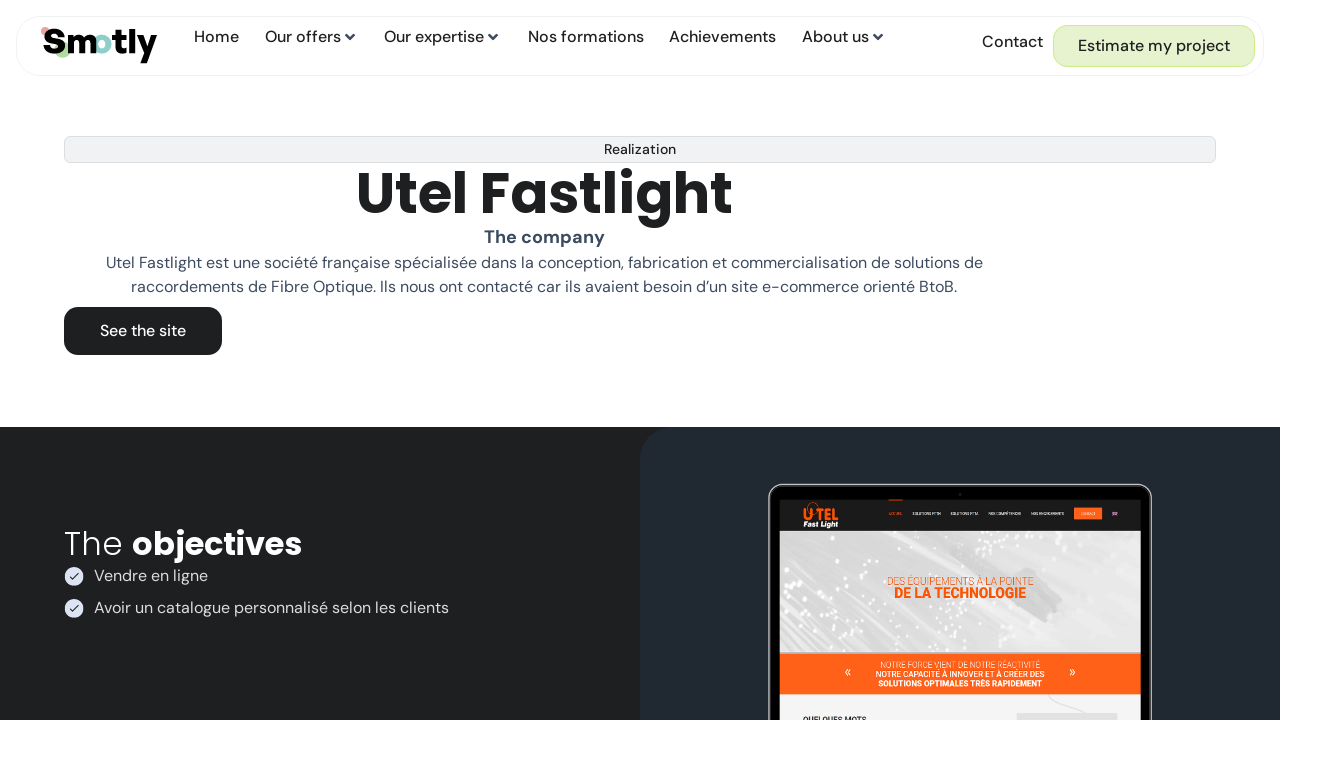

--- FILE ---
content_type: text/html; charset=UTF-8
request_url: https://www.smotly.com/en/realisations/utel-fastlight/
body_size: 92693
content:
<!DOCTYPE html>
<html translate="no" lang="en">
<head><meta charset="UTF-8"><script>if(navigator.userAgent.match(/MSIE|Internet Explorer/i)||navigator.userAgent.match(/Trident\/7\..*?rv:11/i)){var href=document.location.href;if(!href.match(/[?&]nowprocket/)){if(href.indexOf("?")==-1){if(href.indexOf("#")==-1){document.location.href=href+"?nowprocket=1"}else{document.location.href=href.replace("#","?nowprocket=1#")}}else{if(href.indexOf("#")==-1){document.location.href=href+"&nowprocket=1"}else{document.location.href=href.replace("#","&nowprocket=1#")}}}}</script><script>(()=>{class RocketLazyLoadScripts{constructor(){this.v="2.0.4",this.userEvents=["keydown","keyup","mousedown","mouseup","mousemove","mouseover","mouseout","touchmove","touchstart","touchend","touchcancel","wheel","click","dblclick","input"],this.attributeEvents=["onblur","onclick","oncontextmenu","ondblclick","onfocus","onmousedown","onmouseenter","onmouseleave","onmousemove","onmouseout","onmouseover","onmouseup","onmousewheel","onscroll","onsubmit"]}async t(){this.i(),this.o(),/iP(ad|hone)/.test(navigator.userAgent)&&this.h(),this.u(),this.l(this),this.m(),this.k(this),this.p(this),this._(),await Promise.all([this.R(),this.L()]),this.lastBreath=Date.now(),this.S(this),this.P(),this.D(),this.O(),this.M(),await this.C(this.delayedScripts.normal),await this.C(this.delayedScripts.defer),await this.C(this.delayedScripts.async),await this.T(),await this.F(),await this.j(),await this.A(),window.dispatchEvent(new Event("rocket-allScriptsLoaded")),this.everythingLoaded=!0,this.lastTouchEnd&&await new Promise(t=>setTimeout(t,500-Date.now()+this.lastTouchEnd)),this.I(),this.H(),this.U(),this.W()}i(){this.CSPIssue=sessionStorage.getItem("rocketCSPIssue"),document.addEventListener("securitypolicyviolation",t=>{this.CSPIssue||"script-src-elem"!==t.violatedDirective||"data"!==t.blockedURI||(this.CSPIssue=!0,sessionStorage.setItem("rocketCSPIssue",!0))},{isRocket:!0})}o(){window.addEventListener("pageshow",t=>{this.persisted=t.persisted,this.realWindowLoadedFired=!0},{isRocket:!0}),window.addEventListener("pagehide",()=>{this.onFirstUserAction=null},{isRocket:!0})}h(){let t;function e(e){t=e}window.addEventListener("touchstart",e,{isRocket:!0}),window.addEventListener("touchend",function i(o){o.changedTouches[0]&&t.changedTouches[0]&&Math.abs(o.changedTouches[0].pageX-t.changedTouches[0].pageX)<10&&Math.abs(o.changedTouches[0].pageY-t.changedTouches[0].pageY)<10&&o.timeStamp-t.timeStamp<200&&(window.removeEventListener("touchstart",e,{isRocket:!0}),window.removeEventListener("touchend",i,{isRocket:!0}),"INPUT"===o.target.tagName&&"text"===o.target.type||(o.target.dispatchEvent(new TouchEvent("touchend",{target:o.target,bubbles:!0})),o.target.dispatchEvent(new MouseEvent("mouseover",{target:o.target,bubbles:!0})),o.target.dispatchEvent(new PointerEvent("click",{target:o.target,bubbles:!0,cancelable:!0,detail:1,clientX:o.changedTouches[0].clientX,clientY:o.changedTouches[0].clientY})),event.preventDefault()))},{isRocket:!0})}q(t){this.userActionTriggered||("mousemove"!==t.type||this.firstMousemoveIgnored?"keyup"===t.type||"mouseover"===t.type||"mouseout"===t.type||(this.userActionTriggered=!0,this.onFirstUserAction&&this.onFirstUserAction()):this.firstMousemoveIgnored=!0),"click"===t.type&&t.preventDefault(),t.stopPropagation(),t.stopImmediatePropagation(),"touchstart"===this.lastEvent&&"touchend"===t.type&&(this.lastTouchEnd=Date.now()),"click"===t.type&&(this.lastTouchEnd=0),this.lastEvent=t.type,t.composedPath&&t.composedPath()[0].getRootNode()instanceof ShadowRoot&&(t.rocketTarget=t.composedPath()[0]),this.savedUserEvents.push(t)}u(){this.savedUserEvents=[],this.userEventHandler=this.q.bind(this),this.userEvents.forEach(t=>window.addEventListener(t,this.userEventHandler,{passive:!1,isRocket:!0})),document.addEventListener("visibilitychange",this.userEventHandler,{isRocket:!0})}U(){this.userEvents.forEach(t=>window.removeEventListener(t,this.userEventHandler,{passive:!1,isRocket:!0})),document.removeEventListener("visibilitychange",this.userEventHandler,{isRocket:!0}),this.savedUserEvents.forEach(t=>{(t.rocketTarget||t.target).dispatchEvent(new window[t.constructor.name](t.type,t))})}m(){const t="return false",e=Array.from(this.attributeEvents,t=>"data-rocket-"+t),i="["+this.attributeEvents.join("],[")+"]",o="[data-rocket-"+this.attributeEvents.join("],[data-rocket-")+"]",s=(e,i,o)=>{o&&o!==t&&(e.setAttribute("data-rocket-"+i,o),e["rocket"+i]=new Function("event",o),e.setAttribute(i,t))};new MutationObserver(t=>{for(const n of t)"attributes"===n.type&&(n.attributeName.startsWith("data-rocket-")||this.everythingLoaded?n.attributeName.startsWith("data-rocket-")&&this.everythingLoaded&&this.N(n.target,n.attributeName.substring(12)):s(n.target,n.attributeName,n.target.getAttribute(n.attributeName))),"childList"===n.type&&n.addedNodes.forEach(t=>{if(t.nodeType===Node.ELEMENT_NODE)if(this.everythingLoaded)for(const i of[t,...t.querySelectorAll(o)])for(const t of i.getAttributeNames())e.includes(t)&&this.N(i,t.substring(12));else for(const e of[t,...t.querySelectorAll(i)])for(const t of e.getAttributeNames())this.attributeEvents.includes(t)&&s(e,t,e.getAttribute(t))})}).observe(document,{subtree:!0,childList:!0,attributeFilter:[...this.attributeEvents,...e]})}I(){this.attributeEvents.forEach(t=>{document.querySelectorAll("[data-rocket-"+t+"]").forEach(e=>{this.N(e,t)})})}N(t,e){const i=t.getAttribute("data-rocket-"+e);i&&(t.setAttribute(e,i),t.removeAttribute("data-rocket-"+e))}k(t){Object.defineProperty(HTMLElement.prototype,"onclick",{get(){return this.rocketonclick||null},set(e){this.rocketonclick=e,this.setAttribute(t.everythingLoaded?"onclick":"data-rocket-onclick","this.rocketonclick(event)")}})}S(t){function e(e,i){let o=e[i];e[i]=null,Object.defineProperty(e,i,{get:()=>o,set(s){t.everythingLoaded?o=s:e["rocket"+i]=o=s}})}e(document,"onreadystatechange"),e(window,"onload"),e(window,"onpageshow");try{Object.defineProperty(document,"readyState",{get:()=>t.rocketReadyState,set(e){t.rocketReadyState=e},configurable:!0}),document.readyState="loading"}catch(t){console.log("WPRocket DJE readyState conflict, bypassing")}}l(t){this.originalAddEventListener=EventTarget.prototype.addEventListener,this.originalRemoveEventListener=EventTarget.prototype.removeEventListener,this.savedEventListeners=[],EventTarget.prototype.addEventListener=function(e,i,o){o&&o.isRocket||!t.B(e,this)&&!t.userEvents.includes(e)||t.B(e,this)&&!t.userActionTriggered||e.startsWith("rocket-")||t.everythingLoaded?t.originalAddEventListener.call(this,e,i,o):(t.savedEventListeners.push({target:this,remove:!1,type:e,func:i,options:o}),"mouseenter"!==e&&"mouseleave"!==e||t.originalAddEventListener.call(this,e,t.savedUserEvents.push,o))},EventTarget.prototype.removeEventListener=function(e,i,o){o&&o.isRocket||!t.B(e,this)&&!t.userEvents.includes(e)||t.B(e,this)&&!t.userActionTriggered||e.startsWith("rocket-")||t.everythingLoaded?t.originalRemoveEventListener.call(this,e,i,o):t.savedEventListeners.push({target:this,remove:!0,type:e,func:i,options:o})}}J(t,e){this.savedEventListeners=this.savedEventListeners.filter(i=>{let o=i.type,s=i.target||window;return e!==o||t!==s||(this.B(o,s)&&(i.type="rocket-"+o),this.$(i),!1)})}H(){EventTarget.prototype.addEventListener=this.originalAddEventListener,EventTarget.prototype.removeEventListener=this.originalRemoveEventListener,this.savedEventListeners.forEach(t=>this.$(t))}$(t){t.remove?this.originalRemoveEventListener.call(t.target,t.type,t.func,t.options):this.originalAddEventListener.call(t.target,t.type,t.func,t.options)}p(t){let e;function i(e){return t.everythingLoaded?e:e.split(" ").map(t=>"load"===t||t.startsWith("load.")?"rocket-jquery-load":t).join(" ")}function o(o){function s(e){const s=o.fn[e];o.fn[e]=o.fn.init.prototype[e]=function(){return this[0]===window&&t.userActionTriggered&&("string"==typeof arguments[0]||arguments[0]instanceof String?arguments[0]=i(arguments[0]):"object"==typeof arguments[0]&&Object.keys(arguments[0]).forEach(t=>{const e=arguments[0][t];delete arguments[0][t],arguments[0][i(t)]=e})),s.apply(this,arguments),this}}if(o&&o.fn&&!t.allJQueries.includes(o)){const e={DOMContentLoaded:[],"rocket-DOMContentLoaded":[]};for(const t in e)document.addEventListener(t,()=>{e[t].forEach(t=>t())},{isRocket:!0});o.fn.ready=o.fn.init.prototype.ready=function(i){function s(){parseInt(o.fn.jquery)>2?setTimeout(()=>i.bind(document)(o)):i.bind(document)(o)}return"function"==typeof i&&(t.realDomReadyFired?!t.userActionTriggered||t.fauxDomReadyFired?s():e["rocket-DOMContentLoaded"].push(s):e.DOMContentLoaded.push(s)),o([])},s("on"),s("one"),s("off"),t.allJQueries.push(o)}e=o}t.allJQueries=[],o(window.jQuery),Object.defineProperty(window,"jQuery",{get:()=>e,set(t){o(t)}})}P(){const t=new Map;document.write=document.writeln=function(e){const i=document.currentScript,o=document.createRange(),s=i.parentElement;let n=t.get(i);void 0===n&&(n=i.nextSibling,t.set(i,n));const c=document.createDocumentFragment();o.setStart(c,0),c.appendChild(o.createContextualFragment(e)),s.insertBefore(c,n)}}async R(){return new Promise(t=>{this.userActionTriggered?t():this.onFirstUserAction=t})}async L(){return new Promise(t=>{document.addEventListener("DOMContentLoaded",()=>{this.realDomReadyFired=!0,t()},{isRocket:!0})})}async j(){return this.realWindowLoadedFired?Promise.resolve():new Promise(t=>{window.addEventListener("load",t,{isRocket:!0})})}M(){this.pendingScripts=[];this.scriptsMutationObserver=new MutationObserver(t=>{for(const e of t)e.addedNodes.forEach(t=>{"SCRIPT"!==t.tagName||t.noModule||t.isWPRocket||this.pendingScripts.push({script:t,promise:new Promise(e=>{const i=()=>{const i=this.pendingScripts.findIndex(e=>e.script===t);i>=0&&this.pendingScripts.splice(i,1),e()};t.addEventListener("load",i,{isRocket:!0}),t.addEventListener("error",i,{isRocket:!0}),setTimeout(i,1e3)})})})}),this.scriptsMutationObserver.observe(document,{childList:!0,subtree:!0})}async F(){await this.X(),this.pendingScripts.length?(await this.pendingScripts[0].promise,await this.F()):this.scriptsMutationObserver.disconnect()}D(){this.delayedScripts={normal:[],async:[],defer:[]},document.querySelectorAll("script[type$=rocketlazyloadscript]").forEach(t=>{t.hasAttribute("data-rocket-src")?t.hasAttribute("async")&&!1!==t.async?this.delayedScripts.async.push(t):t.hasAttribute("defer")&&!1!==t.defer||"module"===t.getAttribute("data-rocket-type")?this.delayedScripts.defer.push(t):this.delayedScripts.normal.push(t):this.delayedScripts.normal.push(t)})}async _(){await this.L();let t=[];document.querySelectorAll("script[type$=rocketlazyloadscript][data-rocket-src]").forEach(e=>{let i=e.getAttribute("data-rocket-src");if(i&&!i.startsWith("data:")){i.startsWith("//")&&(i=location.protocol+i);try{const o=new URL(i).origin;o!==location.origin&&t.push({src:o,crossOrigin:e.crossOrigin||"module"===e.getAttribute("data-rocket-type")})}catch(t){}}}),t=[...new Map(t.map(t=>[JSON.stringify(t),t])).values()],this.Y(t,"preconnect")}async G(t){if(await this.K(),!0!==t.noModule||!("noModule"in HTMLScriptElement.prototype))return new Promise(e=>{let i;function o(){(i||t).setAttribute("data-rocket-status","executed"),e()}try{if(navigator.userAgent.includes("Firefox/")||""===navigator.vendor||this.CSPIssue)i=document.createElement("script"),[...t.attributes].forEach(t=>{let e=t.nodeName;"type"!==e&&("data-rocket-type"===e&&(e="type"),"data-rocket-src"===e&&(e="src"),i.setAttribute(e,t.nodeValue))}),t.text&&(i.text=t.text),t.nonce&&(i.nonce=t.nonce),i.hasAttribute("src")?(i.addEventListener("load",o,{isRocket:!0}),i.addEventListener("error",()=>{i.setAttribute("data-rocket-status","failed-network"),e()},{isRocket:!0}),setTimeout(()=>{i.isConnected||e()},1)):(i.text=t.text,o()),i.isWPRocket=!0,t.parentNode.replaceChild(i,t);else{const i=t.getAttribute("data-rocket-type"),s=t.getAttribute("data-rocket-src");i?(t.type=i,t.removeAttribute("data-rocket-type")):t.removeAttribute("type"),t.addEventListener("load",o,{isRocket:!0}),t.addEventListener("error",i=>{this.CSPIssue&&i.target.src.startsWith("data:")?(console.log("WPRocket: CSP fallback activated"),t.removeAttribute("src"),this.G(t).then(e)):(t.setAttribute("data-rocket-status","failed-network"),e())},{isRocket:!0}),s?(t.fetchPriority="high",t.removeAttribute("data-rocket-src"),t.src=s):t.src="data:text/javascript;base64,"+window.btoa(unescape(encodeURIComponent(t.text)))}}catch(i){t.setAttribute("data-rocket-status","failed-transform"),e()}});t.setAttribute("data-rocket-status","skipped")}async C(t){const e=t.shift();return e?(e.isConnected&&await this.G(e),this.C(t)):Promise.resolve()}O(){this.Y([...this.delayedScripts.normal,...this.delayedScripts.defer,...this.delayedScripts.async],"preload")}Y(t,e){this.trash=this.trash||[];let i=!0;var o=document.createDocumentFragment();t.forEach(t=>{const s=t.getAttribute&&t.getAttribute("data-rocket-src")||t.src;if(s&&!s.startsWith("data:")){const n=document.createElement("link");n.href=s,n.rel=e,"preconnect"!==e&&(n.as="script",n.fetchPriority=i?"high":"low"),t.getAttribute&&"module"===t.getAttribute("data-rocket-type")&&(n.crossOrigin=!0),t.crossOrigin&&(n.crossOrigin=t.crossOrigin),t.integrity&&(n.integrity=t.integrity),t.nonce&&(n.nonce=t.nonce),o.appendChild(n),this.trash.push(n),i=!1}}),document.head.appendChild(o)}W(){this.trash.forEach(t=>t.remove())}async T(){try{document.readyState="interactive"}catch(t){}this.fauxDomReadyFired=!0;try{await this.K(),this.J(document,"readystatechange"),document.dispatchEvent(new Event("rocket-readystatechange")),await this.K(),document.rocketonreadystatechange&&document.rocketonreadystatechange(),await this.K(),this.J(document,"DOMContentLoaded"),document.dispatchEvent(new Event("rocket-DOMContentLoaded")),await this.K(),this.J(window,"DOMContentLoaded"),window.dispatchEvent(new Event("rocket-DOMContentLoaded"))}catch(t){console.error(t)}}async A(){try{document.readyState="complete"}catch(t){}try{await this.K(),this.J(document,"readystatechange"),document.dispatchEvent(new Event("rocket-readystatechange")),await this.K(),document.rocketonreadystatechange&&document.rocketonreadystatechange(),await this.K(),this.J(window,"load"),window.dispatchEvent(new Event("rocket-load")),await this.K(),window.rocketonload&&window.rocketonload(),await this.K(),this.allJQueries.forEach(t=>t(window).trigger("rocket-jquery-load")),await this.K(),this.J(window,"pageshow");const t=new Event("rocket-pageshow");t.persisted=this.persisted,window.dispatchEvent(t),await this.K(),window.rocketonpageshow&&window.rocketonpageshow({persisted:this.persisted})}catch(t){console.error(t)}}async K(){Date.now()-this.lastBreath>45&&(await this.X(),this.lastBreath=Date.now())}async X(){return document.hidden?new Promise(t=>setTimeout(t)):new Promise(t=>requestAnimationFrame(t))}B(t,e){return e===document&&"readystatechange"===t||(e===document&&"DOMContentLoaded"===t||(e===window&&"DOMContentLoaded"===t||(e===window&&"load"===t||e===window&&"pageshow"===t)))}static run(){(new RocketLazyLoadScripts).t()}}RocketLazyLoadScripts.run()})();</script>
	
	<meta name="viewport" content="width=device-width, initial-scale=1.0, viewport-fit=cover" />		<title>Site internet BtoB Utel Fastlight | Smotly</title>
<style id="wpr-usedcss">.tippy-box[data-animation=fade][data-state=hidden]{opacity:0}[data-tippy-root]{max-width:calc(100vw - 10px)}.tippy-box{position:relative;background-color:#333;color:#fff;border-radius:4px;font-size:14px;line-height:1.4;white-space:normal;outline:0;transition-property:transform,visibility,opacity}.tippy-box[data-placement^=top]>.tippy-arrow{bottom:0}.tippy-box[data-placement^=top]>.tippy-arrow:before{bottom:-7px;left:0;border-width:8px 8px 0;border-top-color:initial;transform-origin:center top}.tippy-box[data-placement^=bottom]>.tippy-arrow{top:0}.tippy-box[data-placement^=bottom]>.tippy-arrow:before{top:-7px;left:0;border-width:0 8px 8px;border-bottom-color:initial;transform-origin:center bottom}.tippy-box[data-placement^=left]>.tippy-arrow{right:0}.tippy-box[data-placement^=left]>.tippy-arrow:before{border-width:8px 0 8px 8px;border-left-color:initial;right:-7px;transform-origin:center left}.tippy-box[data-placement^=right]>.tippy-arrow{left:0}.tippy-box[data-placement^=right]>.tippy-arrow:before{left:-7px;border-width:8px 8px 8px 0;border-right-color:initial;transform-origin:center right}.tippy-box[data-inertia][data-state=visible]{transition-timing-function:cubic-bezier(.54,1.5,.38,1.11)}.tippy-arrow{width:16px;height:16px;color:#333}.tippy-arrow:before{content:"";position:absolute;border-color:transparent;border-style:solid}.tippy-content{position:relative;padding:5px 9px;z-index:1}img:is([sizes=auto i],[sizes^="auto," i]){contain-intrinsic-size:3000px 1500px}img.emoji{display:inline!important;border:none!important;box-shadow:none!important;height:1em!important;width:1em!important;margin:0 .07em!important;vertical-align:-.1em!important;background:0 0!important;padding:0!important}:where(.wp-block-button__link){border-radius:9999px;box-shadow:none;padding:calc(.667em + 2px) calc(1.333em + 2px);text-decoration:none}:root :where(.wp-block-button .wp-block-button__link.is-style-outline),:root :where(.wp-block-button.is-style-outline>.wp-block-button__link){border:2px solid;padding:.667em 1.333em}:root :where(.wp-block-button .wp-block-button__link.is-style-outline:not(.has-text-color)),:root :where(.wp-block-button.is-style-outline>.wp-block-button__link:not(.has-text-color)){color:currentColor}:root :where(.wp-block-button .wp-block-button__link.is-style-outline:not(.has-background)),:root :where(.wp-block-button.is-style-outline>.wp-block-button__link:not(.has-background)){background-color:initial;background-image:none}:where(.wp-block-calendar table:not(.has-background) th){background:#ddd}:where(.wp-block-columns){margin-bottom:1.75em}:where(.wp-block-columns.has-background){padding:1.25em 2.375em}:where(.wp-block-post-comments input[type=submit]){border:none}:where(.wp-block-cover-image:not(.has-text-color)),:where(.wp-block-cover:not(.has-text-color)){color:#fff}:where(.wp-block-cover-image.is-light:not(.has-text-color)),:where(.wp-block-cover.is-light:not(.has-text-color)){color:#000}:root :where(.wp-block-cover h1:not(.has-text-color)),:root :where(.wp-block-cover h2:not(.has-text-color)),:root :where(.wp-block-cover h3:not(.has-text-color)),:root :where(.wp-block-cover h4:not(.has-text-color)),:root :where(.wp-block-cover h5:not(.has-text-color)),:root :where(.wp-block-cover h6:not(.has-text-color)),:root :where(.wp-block-cover p:not(.has-text-color)){color:inherit}:where(.wp-block-file){margin-bottom:1.5em}:where(.wp-block-file__button){border-radius:2em;display:inline-block;padding:.5em 1em}:where(.wp-block-file__button):is(a):active,:where(.wp-block-file__button):is(a):focus,:where(.wp-block-file__button):is(a):hover,:where(.wp-block-file__button):is(a):visited{box-shadow:none;color:#fff;opacity:.85;text-decoration:none}:where(.wp-block-group.wp-block-group-is-layout-constrained){position:relative}:root :where(.wp-block-image.is-style-rounded img,.wp-block-image .is-style-rounded img){border-radius:9999px}:where(.wp-block-latest-comments:not([style*=line-height] .wp-block-latest-comments__comment)){line-height:1.1}:where(.wp-block-latest-comments:not([style*=line-height] .wp-block-latest-comments__comment-excerpt p)){line-height:1.8}:root :where(.wp-block-latest-posts.is-grid){padding:0}:root :where(.wp-block-latest-posts.wp-block-latest-posts__list){padding-left:0}ul{box-sizing:border-box}:root :where(.wp-block-list.has-background){padding:1.25em 2.375em}:where(.wp-block-navigation.has-background .wp-block-navigation-item a:not(.wp-element-button)),:where(.wp-block-navigation.has-background .wp-block-navigation-submenu a:not(.wp-element-button)){padding:.5em 1em}:where(.wp-block-navigation .wp-block-navigation__submenu-container .wp-block-navigation-item a:not(.wp-element-button)),:where(.wp-block-navigation .wp-block-navigation__submenu-container .wp-block-navigation-submenu a:not(.wp-element-button)),:where(.wp-block-navigation .wp-block-navigation__submenu-container .wp-block-navigation-submenu button.wp-block-navigation-item__content),:where(.wp-block-navigation .wp-block-navigation__submenu-container .wp-block-pages-list__item button.wp-block-navigation-item__content){padding:.5em 1em}:root :where(p.has-background){padding:1.25em 2.375em}:where(p.has-text-color:not(.has-link-color)) a{color:inherit}:where(.wp-block-post-comments-form) input:not([type=submit]),:where(.wp-block-post-comments-form) textarea{border:1px solid #949494;font-family:inherit;font-size:1em}:where(.wp-block-post-comments-form) input:where(:not([type=submit]):not([type=checkbox])),:where(.wp-block-post-comments-form) textarea{padding:calc(.667em + 2px)}:where(.wp-block-post-excerpt){box-sizing:border-box;margin-bottom:var(--wp--style--block-gap);margin-top:var(--wp--style--block-gap)}:where(.wp-block-preformatted.has-background){padding:1.25em 2.375em}:where(.wp-block-search__button){border:1px solid #ccc;padding:6px 10px}:where(.wp-block-search__input){font-family:inherit;font-size:inherit;font-style:inherit;font-weight:inherit;letter-spacing:inherit;line-height:inherit;text-transform:inherit}:where(.wp-block-search__button-inside .wp-block-search__inside-wrapper){border:1px solid #949494;box-sizing:border-box;padding:4px}:where(.wp-block-search__button-inside .wp-block-search__inside-wrapper) .wp-block-search__input{border:none;border-radius:0;padding:0 4px}:where(.wp-block-search__button-inside .wp-block-search__inside-wrapper) .wp-block-search__input:focus{outline:0}:where(.wp-block-search__button-inside .wp-block-search__inside-wrapper) :where(.wp-block-search__button){padding:4px 8px}:root :where(.wp-block-separator.is-style-dots){height:auto;line-height:1;text-align:center}:root :where(.wp-block-separator.is-style-dots):before{color:currentColor;content:"···";font-family:serif;font-size:1.5em;letter-spacing:2em;padding-left:2em}:root :where(.wp-block-site-logo.is-style-rounded){border-radius:9999px}:where(.wp-block-social-links:not(.is-style-logos-only)) .wp-social-link{background-color:#f0f0f0;color:#444}:where(.wp-block-social-links:not(.is-style-logos-only)) .wp-social-link-amazon{background-color:#f90;color:#fff}:where(.wp-block-social-links:not(.is-style-logos-only)) .wp-social-link-bandcamp{background-color:#1ea0c3;color:#fff}:where(.wp-block-social-links:not(.is-style-logos-only)) .wp-social-link-behance{background-color:#0757fe;color:#fff}:where(.wp-block-social-links:not(.is-style-logos-only)) .wp-social-link-bluesky{background-color:#0a7aff;color:#fff}:where(.wp-block-social-links:not(.is-style-logos-only)) .wp-social-link-codepen{background-color:#1e1f26;color:#fff}:where(.wp-block-social-links:not(.is-style-logos-only)) .wp-social-link-deviantart{background-color:#02e49b;color:#fff}:where(.wp-block-social-links:not(.is-style-logos-only)) .wp-social-link-discord{background-color:#5865f2;color:#fff}:where(.wp-block-social-links:not(.is-style-logos-only)) .wp-social-link-dribbble{background-color:#e94c89;color:#fff}:where(.wp-block-social-links:not(.is-style-logos-only)) .wp-social-link-dropbox{background-color:#4280ff;color:#fff}:where(.wp-block-social-links:not(.is-style-logos-only)) .wp-social-link-etsy{background-color:#f45800;color:#fff}:where(.wp-block-social-links:not(.is-style-logos-only)) .wp-social-link-facebook{background-color:#0866ff;color:#fff}:where(.wp-block-social-links:not(.is-style-logos-only)) .wp-social-link-fivehundredpx{background-color:#000;color:#fff}:where(.wp-block-social-links:not(.is-style-logos-only)) .wp-social-link-flickr{background-color:#0461dd;color:#fff}:where(.wp-block-social-links:not(.is-style-logos-only)) .wp-social-link-foursquare{background-color:#e65678;color:#fff}:where(.wp-block-social-links:not(.is-style-logos-only)) .wp-social-link-github{background-color:#24292d;color:#fff}:where(.wp-block-social-links:not(.is-style-logos-only)) .wp-social-link-goodreads{background-color:#eceadd;color:#382110}:where(.wp-block-social-links:not(.is-style-logos-only)) .wp-social-link-google{background-color:#ea4434;color:#fff}:where(.wp-block-social-links:not(.is-style-logos-only)) .wp-social-link-gravatar{background-color:#1d4fc4;color:#fff}:where(.wp-block-social-links:not(.is-style-logos-only)) .wp-social-link-instagram{background-color:#f00075;color:#fff}:where(.wp-block-social-links:not(.is-style-logos-only)) .wp-social-link-lastfm{background-color:#e21b24;color:#fff}:where(.wp-block-social-links:not(.is-style-logos-only)) .wp-social-link-linkedin{background-color:#0d66c2;color:#fff}:where(.wp-block-social-links:not(.is-style-logos-only)) .wp-social-link-mastodon{background-color:#3288d4;color:#fff}:where(.wp-block-social-links:not(.is-style-logos-only)) .wp-social-link-medium{background-color:#000;color:#fff}:where(.wp-block-social-links:not(.is-style-logos-only)) .wp-social-link-meetup{background-color:#f6405f;color:#fff}:where(.wp-block-social-links:not(.is-style-logos-only)) .wp-social-link-patreon{background-color:#000;color:#fff}:where(.wp-block-social-links:not(.is-style-logos-only)) .wp-social-link-pinterest{background-color:#e60122;color:#fff}:where(.wp-block-social-links:not(.is-style-logos-only)) .wp-social-link-pocket{background-color:#ef4155;color:#fff}:where(.wp-block-social-links:not(.is-style-logos-only)) .wp-social-link-reddit{background-color:#ff4500;color:#fff}:where(.wp-block-social-links:not(.is-style-logos-only)) .wp-social-link-skype{background-color:#0478d7;color:#fff}:where(.wp-block-social-links:not(.is-style-logos-only)) .wp-social-link-snapchat{background-color:#fefc00;color:#fff;stroke:#000}:where(.wp-block-social-links:not(.is-style-logos-only)) .wp-social-link-soundcloud{background-color:#ff5600;color:#fff}:where(.wp-block-social-links:not(.is-style-logos-only)) .wp-social-link-spotify{background-color:#1bd760;color:#fff}:where(.wp-block-social-links:not(.is-style-logos-only)) .wp-social-link-telegram{background-color:#2aabee;color:#fff}:where(.wp-block-social-links:not(.is-style-logos-only)) .wp-social-link-threads{background-color:#000;color:#fff}:where(.wp-block-social-links:not(.is-style-logos-only)) .wp-social-link-tiktok{background-color:#000;color:#fff}:where(.wp-block-social-links:not(.is-style-logos-only)) .wp-social-link-tumblr{background-color:#011835;color:#fff}:where(.wp-block-social-links:not(.is-style-logos-only)) .wp-social-link-twitch{background-color:#6440a4;color:#fff}:where(.wp-block-social-links:not(.is-style-logos-only)) .wp-social-link-twitter{background-color:#1da1f2;color:#fff}:where(.wp-block-social-links:not(.is-style-logos-only)) .wp-social-link-vimeo{background-color:#1eb7ea;color:#fff}:where(.wp-block-social-links:not(.is-style-logos-only)) .wp-social-link-vk{background-color:#4680c2;color:#fff}:where(.wp-block-social-links:not(.is-style-logos-only)) .wp-social-link-wordpress{background-color:#3499cd;color:#fff}:where(.wp-block-social-links:not(.is-style-logos-only)) .wp-social-link-whatsapp{background-color:#25d366;color:#fff}:where(.wp-block-social-links:not(.is-style-logos-only)) .wp-social-link-x{background-color:#000;color:#fff}:where(.wp-block-social-links:not(.is-style-logos-only)) .wp-social-link-yelp{background-color:#d32422;color:#fff}:where(.wp-block-social-links:not(.is-style-logos-only)) .wp-social-link-youtube{background-color:red;color:#fff}:where(.wp-block-social-links.is-style-logos-only) .wp-social-link{background:0 0}:where(.wp-block-social-links.is-style-logos-only) .wp-social-link svg{height:1.25em;width:1.25em}:where(.wp-block-social-links.is-style-logos-only) .wp-social-link-amazon{color:#f90}:where(.wp-block-social-links.is-style-logos-only) .wp-social-link-bandcamp{color:#1ea0c3}:where(.wp-block-social-links.is-style-logos-only) .wp-social-link-behance{color:#0757fe}:where(.wp-block-social-links.is-style-logos-only) .wp-social-link-bluesky{color:#0a7aff}:where(.wp-block-social-links.is-style-logos-only) .wp-social-link-codepen{color:#1e1f26}:where(.wp-block-social-links.is-style-logos-only) .wp-social-link-deviantart{color:#02e49b}:where(.wp-block-social-links.is-style-logos-only) .wp-social-link-discord{color:#5865f2}:where(.wp-block-social-links.is-style-logos-only) .wp-social-link-dribbble{color:#e94c89}:where(.wp-block-social-links.is-style-logos-only) .wp-social-link-dropbox{color:#4280ff}:where(.wp-block-social-links.is-style-logos-only) .wp-social-link-etsy{color:#f45800}:where(.wp-block-social-links.is-style-logos-only) .wp-social-link-facebook{color:#0866ff}:where(.wp-block-social-links.is-style-logos-only) .wp-social-link-fivehundredpx{color:#000}:where(.wp-block-social-links.is-style-logos-only) .wp-social-link-flickr{color:#0461dd}:where(.wp-block-social-links.is-style-logos-only) .wp-social-link-foursquare{color:#e65678}:where(.wp-block-social-links.is-style-logos-only) .wp-social-link-github{color:#24292d}:where(.wp-block-social-links.is-style-logos-only) .wp-social-link-goodreads{color:#382110}:where(.wp-block-social-links.is-style-logos-only) .wp-social-link-google{color:#ea4434}:where(.wp-block-social-links.is-style-logos-only) .wp-social-link-gravatar{color:#1d4fc4}:where(.wp-block-social-links.is-style-logos-only) .wp-social-link-instagram{color:#f00075}:where(.wp-block-social-links.is-style-logos-only) .wp-social-link-lastfm{color:#e21b24}:where(.wp-block-social-links.is-style-logos-only) .wp-social-link-linkedin{color:#0d66c2}:where(.wp-block-social-links.is-style-logos-only) .wp-social-link-mastodon{color:#3288d4}:where(.wp-block-social-links.is-style-logos-only) .wp-social-link-medium{color:#000}:where(.wp-block-social-links.is-style-logos-only) .wp-social-link-meetup{color:#f6405f}:where(.wp-block-social-links.is-style-logos-only) .wp-social-link-patreon{color:#000}:where(.wp-block-social-links.is-style-logos-only) .wp-social-link-pinterest{color:#e60122}:where(.wp-block-social-links.is-style-logos-only) .wp-social-link-pocket{color:#ef4155}:where(.wp-block-social-links.is-style-logos-only) .wp-social-link-reddit{color:#ff4500}:where(.wp-block-social-links.is-style-logos-only) .wp-social-link-skype{color:#0478d7}:where(.wp-block-social-links.is-style-logos-only) .wp-social-link-snapchat{color:#fff;stroke:#000}:where(.wp-block-social-links.is-style-logos-only) .wp-social-link-soundcloud{color:#ff5600}:where(.wp-block-social-links.is-style-logos-only) .wp-social-link-spotify{color:#1bd760}:where(.wp-block-social-links.is-style-logos-only) .wp-social-link-telegram{color:#2aabee}:where(.wp-block-social-links.is-style-logos-only) .wp-social-link-threads{color:#000}:where(.wp-block-social-links.is-style-logos-only) .wp-social-link-tiktok{color:#000}:where(.wp-block-social-links.is-style-logos-only) .wp-social-link-tumblr{color:#011835}:where(.wp-block-social-links.is-style-logos-only) .wp-social-link-twitch{color:#6440a4}:where(.wp-block-social-links.is-style-logos-only) .wp-social-link-twitter{color:#1da1f2}:where(.wp-block-social-links.is-style-logos-only) .wp-social-link-vimeo{color:#1eb7ea}:where(.wp-block-social-links.is-style-logos-only) .wp-social-link-vk{color:#4680c2}:where(.wp-block-social-links.is-style-logos-only) .wp-social-link-whatsapp{color:#25d366}:where(.wp-block-social-links.is-style-logos-only) .wp-social-link-wordpress{color:#3499cd}:where(.wp-block-social-links.is-style-logos-only) .wp-social-link-x{color:#000}:where(.wp-block-social-links.is-style-logos-only) .wp-social-link-yelp{color:#d32422}:where(.wp-block-social-links.is-style-logos-only) .wp-social-link-youtube{color:red}:root :where(.wp-block-social-links .wp-social-link a){padding:.25em}:root :where(.wp-block-social-links.is-style-logos-only .wp-social-link a){padding:0}:root :where(.wp-block-social-links.is-style-pill-shape .wp-social-link a){padding-left:.6666666667em;padding-right:.6666666667em}:root :where(.wp-block-tag-cloud.is-style-outline){display:flex;flex-wrap:wrap;gap:1ch}:root :where(.wp-block-tag-cloud.is-style-outline a){border:1px solid;font-size:unset!important;margin-right:0;padding:1ch 2ch;text-decoration:none!important}:root :where(.wp-block-table-of-contents){box-sizing:border-box}:where(.wp-block-term-description){box-sizing:border-box;margin-bottom:var(--wp--style--block-gap);margin-top:var(--wp--style--block-gap)}:where(pre.wp-block-verse){font-family:inherit}:root{--wp--preset--font-size--normal:16px;--wp--preset--font-size--huge:42px}.screen-reader-text{border:0;clip-path:inset(50%);height:1px;margin:-1px;overflow:hidden;padding:0;position:absolute;width:1px;word-wrap:normal!important}html :where(.has-border-color){border-style:solid}html :where([style*=border-top-color]){border-top-style:solid}html :where([style*=border-right-color]){border-right-style:solid}html :where([style*=border-bottom-color]){border-bottom-style:solid}html :where([style*=border-left-color]){border-left-style:solid}html :where([style*=border-width]){border-style:solid}html :where([style*=border-top-width]){border-top-style:solid}html :where([style*=border-right-width]){border-right-style:solid}html :where([style*=border-bottom-width]){border-bottom-style:solid}html :where([style*=border-left-width]){border-left-style:solid}html :where(img[class*=wp-image-]){height:auto;max-width:100%}:where(figure){margin:0 0 1em}html :where(.is-position-sticky){--wp-admin--admin-bar--position-offset:var(--wp-admin--admin-bar--height,0px)}@media screen and (max-width:600px){html :where(.is-position-sticky){--wp-admin--admin-bar--position-offset:0px}}:root{--wp--preset--aspect-ratio--square:1;--wp--preset--aspect-ratio--4-3:4/3;--wp--preset--aspect-ratio--3-4:3/4;--wp--preset--aspect-ratio--3-2:3/2;--wp--preset--aspect-ratio--2-3:2/3;--wp--preset--aspect-ratio--16-9:16/9;--wp--preset--aspect-ratio--9-16:9/16;--wp--preset--color--black:#000000;--wp--preset--color--cyan-bluish-gray:#abb8c3;--wp--preset--color--white:#ffffff;--wp--preset--color--pale-pink:#f78da7;--wp--preset--color--vivid-red:#cf2e2e;--wp--preset--color--luminous-vivid-orange:#ff6900;--wp--preset--color--luminous-vivid-amber:#fcb900;--wp--preset--color--light-green-cyan:#7bdcb5;--wp--preset--color--vivid-green-cyan:#00d084;--wp--preset--color--pale-cyan-blue:#8ed1fc;--wp--preset--color--vivid-cyan-blue:#0693e3;--wp--preset--color--vivid-purple:#9b51e0;--wp--preset--gradient--vivid-cyan-blue-to-vivid-purple:linear-gradient(135deg,rgba(6, 147, 227, 1) 0%,rgb(155, 81, 224) 100%);--wp--preset--gradient--light-green-cyan-to-vivid-green-cyan:linear-gradient(135deg,rgb(122, 220, 180) 0%,rgb(0, 208, 130) 100%);--wp--preset--gradient--luminous-vivid-amber-to-luminous-vivid-orange:linear-gradient(135deg,rgba(252, 185, 0, 1) 0%,rgba(255, 105, 0, 1) 100%);--wp--preset--gradient--luminous-vivid-orange-to-vivid-red:linear-gradient(135deg,rgba(255, 105, 0, 1) 0%,rgb(207, 46, 46) 100%);--wp--preset--gradient--very-light-gray-to-cyan-bluish-gray:linear-gradient(135deg,rgb(238, 238, 238) 0%,rgb(169, 184, 195) 100%);--wp--preset--gradient--cool-to-warm-spectrum:linear-gradient(135deg,rgb(74, 234, 220) 0%,rgb(151, 120, 209) 20%,rgb(207, 42, 186) 40%,rgb(238, 44, 130) 60%,rgb(251, 105, 98) 80%,rgb(254, 248, 76) 100%);--wp--preset--gradient--blush-light-purple:linear-gradient(135deg,rgb(255, 206, 236) 0%,rgb(152, 150, 240) 100%);--wp--preset--gradient--blush-bordeaux:linear-gradient(135deg,rgb(254, 205, 165) 0%,rgb(254, 45, 45) 50%,rgb(107, 0, 62) 100%);--wp--preset--gradient--luminous-dusk:linear-gradient(135deg,rgb(255, 203, 112) 0%,rgb(199, 81, 192) 50%,rgb(65, 88, 208) 100%);--wp--preset--gradient--pale-ocean:linear-gradient(135deg,rgb(255, 245, 203) 0%,rgb(182, 227, 212) 50%,rgb(51, 167, 181) 100%);--wp--preset--gradient--electric-grass:linear-gradient(135deg,rgb(202, 248, 128) 0%,rgb(113, 206, 126) 100%);--wp--preset--gradient--midnight:linear-gradient(135deg,rgb(2, 3, 129) 0%,rgb(40, 116, 252) 100%);--wp--preset--font-size--small:13px;--wp--preset--font-size--medium:20px;--wp--preset--font-size--large:36px;--wp--preset--font-size--x-large:42px;--wp--preset--spacing--20:0.44rem;--wp--preset--spacing--30:0.67rem;--wp--preset--spacing--40:1rem;--wp--preset--spacing--50:1.5rem;--wp--preset--spacing--60:2.25rem;--wp--preset--spacing--70:3.38rem;--wp--preset--spacing--80:5.06rem;--wp--preset--shadow--natural:6px 6px 9px rgba(0, 0, 0, .2);--wp--preset--shadow--deep:12px 12px 50px rgba(0, 0, 0, .4);--wp--preset--shadow--sharp:6px 6px 0px rgba(0, 0, 0, .2);--wp--preset--shadow--outlined:6px 6px 0px -3px rgba(255, 255, 255, 1),6px 6px rgba(0, 0, 0, 1);--wp--preset--shadow--crisp:6px 6px 0px rgba(0, 0, 0, 1)}:where(.is-layout-flex){gap:.5em}:where(.is-layout-grid){gap:.5em}:where(.wp-block-post-template.is-layout-flex){gap:1.25em}:where(.wp-block-post-template.is-layout-grid){gap:1.25em}:where(.wp-block-columns.is-layout-flex){gap:2em}:where(.wp-block-columns.is-layout-grid){gap:2em}:root :where(.wp-block-pullquote){font-size:1.5em;line-height:1.6}:root{--map-dialog-top:0px}.ae_data{margin:auto;width:100%}.ae-element-post-image .ae_thumb_wrapper,.ae-element-post-image a{display:inline-block;position:relative}.ae-element-post-image img{display:inline-block}.ae-post-overlay{display:none;background-color:rgba(0,0,0,.5);height:100%;left:0;position:absolute;top:0;width:100%;z-index:999}.ae-post-overlay{text-align:center}.elementor-widget-ae-acf-gallery .ae-swiper-slide{height:auto}form.ae-element-woo-add-to-cart{display:inline-block}@media (max-width:767px){.ae-woo-tabs .ae-woo-tab-content,.ae-woo-tabs .ae-woo-tab-title{border-style:solid;border-bottom-style:none}.ae-woo-tabs .ae-woo-tab-content{padding:10px}}.ae-element-woo-add-to-cart-btn{transition:.1s all ease}.ae-pagination-wrapper a,.ae-pagination-wrapper span{display:inline-block;margin:auto 0;padding:5px 10px}.aepro-section-bs{position:absolute;width:100%;height:100%;top:0;left:0}.aepro-section-bs-inner{width:100%;height:100%}.ae-swiper-container{visibility:hidden}.elementor-edit-mode .ae-swiper-container{visibility:visible}.ae-grid{display:flex;flex-wrap:wrap;flex-direction:row}.ae-grid-item-inner>a{display:block}.ae-grid-item-inner{position:relative;overflow:hidden}.ae-grid-item *{transition:.1s all ease}.ae-grid-overlay{position:absolute;top:0;left:0;display:none;z-index:99;background:rgba(0,0,0,.5);height:100%;width:100%}.elementor-widget-ae-acf-gallery .ae-grid-item,.elementor-widget-ae-acf-gallery .ae-grid-item-inner,.elementor-widget-ae-acf-gallery .ae-grid-item-inner a,.elementor-widget-ae-acf-gallery .ae-grid-item-inner img{width:100%;display:inline-block;line-height:0}.ae-swiper-button-next.swiper-button-disabled,.ae-swiper-button-prev.swiper-button-disabled{opacity:.35;cursor:auto;pointer-events:none}.ae-swiper-button-prev.swiper-button-prev:after,.swiper-rtl .ae-swiper-button-next.swiper-button-next:after{display:none}.ae-swiper-button-next.swiper-button-next:after,.swiper-rtl .ae-swiper-button-prev.swiper-button-prev:after{display:none}.ae-element-post-content:after,.ae-element-post-content:before{display:none!important}.elementor-editor-active .ae-grid{height:auto!important}.ae-masonry-yes .ae-post-list-item{margin-bottom:10px}.ae-masonry-yes .ae-post-list-wrapper:after{content:"";clear:both}.ae-masonry-yes .ae-post-list-item{float:left}.elementor-editor-active .ae-post-list-wrapper{height:auto!important}.elementor-editor-active .ae-acf-repeater-wrapper{height:auto!important}.ae-swiper-outer-wrapper .ae-swiper-button-prev{-webkit-mask:url(https://www.smotly.com/wp-content/plugins/anywhere-elementor-pro/includes/assets/css/arrow-left.svg) no-repeat 100% 100%;mask:url(https://www.smotly.com/wp-content/plugins/anywhere-elementor-pro/includes/assets/css/arrow-left.svg) no-repeat 100% 100%;-webkit-mask-size:cover;mask-size:cover;background-image:none;background-color:#007aff;transform:translateY(-50%);margin-top:0}.ae-swiper-outer-wrapper .swiper-container-rtl .ae-swiper-button-prev{-webkit-mask:url(https://www.smotly.com/wp-content/plugins/anywhere-elementor-pro/includes/assets/css/arrow-right.svg) no-repeat 100% 100%;mask:url(https://www.smotly.com/wp-content/plugins/anywhere-elementor-pro/includes/assets/css/arrow-right.svg) no-repeat 100% 100%}.ae-swiper-outer-wrapper .ae-swiper-button-next{-webkit-mask:url(https://www.smotly.com/wp-content/plugins/anywhere-elementor-pro/includes/assets/css/arrow-right.svg) no-repeat 100% 100%;mask:url(https://www.smotly.com/wp-content/plugins/anywhere-elementor-pro/includes/assets/css/arrow-right.svg) no-repeat 100% 100%;-webkit-mask-size:cover;mask-size:cover;background-image:none;background-color:#007aff;transform:translateY(-50%);margin-top:0}.elementor-widget-ae-post-blocks .ae-carousel-yes .ae-swiper-outer-wrapper .ae-swiper-button-next,.elementor-widget-ae-post-blocks .ae-carousel-yes .ae-swiper-outer-wrapper .ae-swiper-button-prev{-webkit-mask:none;mask:none;-webkit-mask-size:unset;mask-size:unset;background-image:none;background-image:none;background-color:unset;width:auto;height:auto;transform:translateY(-50%);margin-top:0}.ae-swiper-outer-wrapper .swiper-container-rtl .ae-swiper-button-next{-webkit-mask:url(https://www.smotly.com/wp-content/plugins/anywhere-elementor-pro/includes/assets/css/arrow-left.svg) no-repeat 100% 100%;mask:url(https://www.smotly.com/wp-content/plugins/anywhere-elementor-pro/includes/assets/css/arrow-left.svg) no-repeat 100% 100%}.elementor-widget-ae-post-blocks .ae-carousel-yes .ae-swiper-outer-wrapper .ae-swiper-button-next,.elementor-widget-ae-post-blocks .ae-carousel-yes .ae-swiper-outer-wrapper .ae-swiper-button-prev{-webkit-mask:none;mask:none;-webkit-mask-size:unset;mask-size:unset;background-image:none;background-color:unset;width:auto;height:auto;transform:translateY(-50%);margin-top:0}.elementor-widget-ae-portfolio .filter-items{display:inline-block;transition:all .5s ease;overflow:hidden}.elementor-widget-ae-portfolio .filter-items a{transition:all .5s ease}.elementor-widget-ae-portfolio .ae-post-list-item{transition:all 1s ease}.ae-post-content-unfold-link{transition:all .5s ease}.elementor-widget-ae-portfolio .filter-items{padding:5px 10px}.elementor-editor-active .elementor-widget-ae-post-blocks .view-more-button{display:inline-block!important}.elementor-widget-ae-acf-gallery .ae-swiper-button-next,.elementor-widget-ae-acf-gallery .ae-swiper-button-prev,.elementor-widget-ae-post-blocks .ae-swiper-button-next,.elementor-widget-ae-post-blocks .ae-swiper-button-prev,.elementor-widget-ae-post-blocks .view-more-button{transition:all .5s}.ae-post-widget-wrapper .ae-swiper-container.swiper-container-rtl .ae-swiper-button-prev{right:auto;left:0}.ae-post-widget-wrapper .ae-swiper-container.swiper-container-rtl .ae-swiper-button-next{right:0;left:auto}.ae-post-widget-wrapper.ae-hpos-right.ae-vpos-top .ae-swiper-container.swiper-container-rtl .ae-swiper-button-wrapper .ae-swiper-button-prev i{transform:scale(-1)}.ae-post-widget-wrapper.ae-hpos-right.ae-vpos-top .ae-swiper-container.swiper-container-rtl .ae-swiper-button-wrapper .ae-swiper-button-next i{transform:scale(-1)}.ae-post-widget-wrapper.ae-vpos-top.ae-hpos-left .ae-swiper-container.swiper-container-rtl .ae-swiper-button-wrapper .ae-swiper-button-next i{transform:scale(-1)}.ae-post-widget-wrapper.ae-vpos-top.ae-hpos-left .ae-swiper-container.swiper-container-rtl .ae-swiper-button-wrapper .ae-swiper-button-prev i{transform:scale(-1)}.ae-post-widget-wrapper.ae-hpos-right.ae-vpos-bottom .ae-swiper-container.swiper-container-rtl .ae-swiper-button-wrapper .ae-swiper-button-prev i{transform:scale(-1)}.ae-post-widget-wrapper.ae-hpos-right.ae-vpos-bottom .ae-swiper-container.swiper-container-rtl .ae-swiper-button-wrapper .ae-swiper-button-next i{transform:scale(-1)}.ae-post-widget-wrapper.ae-vpos-bottom.ae-hpos-left .ae-swiper-container.swiper-container-rtl .ae-swiper-button-wrapper .ae-swiper-button-next i{transform:scale(-1)}.ae-post-widget-wrapper.ae-vpos-bottom.ae-hpos-left .ae-swiper-container.swiper-container-rtl .ae-swiper-button-wrapper .ae-swiper-button-prev i{transform:scale(-1)}.ae-post-widget-wrapper.ae-hpos-right.ae-vpos-middle .ae-swiper-container.swiper-container-rtl .ae-swiper-button-wrapper .ae-swiper-button-prev i{transform:scale(-1)}.ae-post-widget-wrapper.ae-hpos-right.ae-vpos-middle .ae-swiper-container.swiper-container-rtl .ae-swiper-button-wrapper .ae-swiper-button-next i{transform:scale(-1)}.ae-post-widget-wrapper.ae-hpos-left.ae-vpos-middle .ae-swiper-container.swiper-container-rtl .ae-swiper-button-wrapper .ae-swiper-button-next i{transform:scale(-1)}.ae-post-widget-wrapper.ae-hpos-left.ae-vpos-middle .ae-swiper-container.swiper-container-rtl .ae-swiper-button-wrapper .ae-swiper-button-prev i{transform:scale(-1)}.ae-swiper-container .ae-swiper-button-next i,.ae-swiper-container .ae-swiper-button-prev i{width:1em;height:1em;text-align:center;position:relative}.elementor-widget-ae-post-blocks .ae-carousel-yes .ae-swiper-button-next,.elementor-widget-ae-post-blocks .ae-carousel-yes .ae-swiper-button-prev,.elementor-widget-ae-post-blocks .ae-carousel-yes .ae-swiper-container .ae-swiper-button-next,.elementor-widget-ae-post-blocks .ae-carousel-yes .ae-swiper-container .ae-swiper-button-prev{padding:5px;overflow:auto!important}.elementor-widget-ae-post-blocks .ae-swiper-container .swiper-pagination-bullet{opacity:1;background-color:rgba(0,0,0,.2)}.elementor-widget-ae-woo-gallery .ae-swiper-container .swiper-pagination-bullet.swiper-pagination-bullet-active{background-color:#000}.elementor-widget-ae-post-blocks .ae-swiper-container.swiper-container-vertical .ae-swiper-button-next,.elementor-widget-ae-post-blocks .ae-swiper-container.swiper-container-vertical .ae-swiper-button-prev{display:block}.ae-post-content-unfold-yes.ae-element-post-content{max-height:200px;position:relative;overflow:hidden}.ae-post-content-unfold-yes p.ae-post-content-unfold{position:absolute;left:0;bottom:0;text-align:center;width:100%;background-image:linear-gradient(to bottom,transparent,#000);margin:0;padding:10px 0}.ae-post-content-unfold-yes span.ae-post-content-unfold-link{cursor:pointer;border-radius:2px;padding:10px 40px;color:#fff;border-color:#0274be;background-color:#0274be}.ae-link-yes{cursor:pointer}.ae-element-post-image .ae_thumb_wrapper.ae_image_ratio_yes,.ae-element-post-image .ae_thumb_wrapper.ae_image_ratio_yes a{display:block}.ae_thumb_wrapper.ae_image_ratio_yes .ae-post-image{position:relative;top:0;overflow:hidden;left:0;right:0;border:0}.ae_thumb_wrapper.ae_image_ratio_yes .ae-post-image img{height:100%;width:100%;display:block;position:absolute;top:0;left:0;object-fit:cover}.ae-acf-gallery-layout-smart-grid .ae-grid,.ae-acf-gallery-layout-smart-grid .ae-grid-smart{display:grid;justify-content:stretch}.ae-acf-gallery-layout-smart-grid .ae-grid>.ae-grid-item{width:100%}.ae-acf-gallery-layout-smart-grid .ae-grid-item-inner,.ae-acf-gallery-layout-smart-grid .ae_data{height:100%}.ae-swiper-outer-wrapper>.ae-swiper-button-next,.ae-swiper-outer-wrapper>.ae-swiper-button-prev{padding:5px}.ae-swiper-outer-wrapper>.ae-swiper-button-next i,.ae-swiper-outer-wrapper>.ae-swiper-button-prev i{width:1em;height:1em;text-align:center;position:relative}.swiper-pagination-fraction span.swiper-pagination-current,.swiper-pagination-fraction span.swiper-pagination-total{display:inline-block}.ae-taxonomy-widget-wrapper *{margin:0}.ae-acf-wrapper.ae-acf-unfold-yes .ae-acf-unfold{position:absolute;left:0;bottom:0;text-align:center;width:100%;background-image:linear-gradient(to bottom,transparent,#000);margin:0;padding:10px 0}.ae-acf-wrapper.ae-acf-unfold-yes .ae-acf-unfold-link{display:inline-block;cursor:pointer;border-radius:2px;padding:10px 40px;color:#fff;border-color:#0274be;background-color:#0274be}.ae-hide{display:none}.ae-swiper-slide.swiper-slide .ae_thumb_wrapper a{display:inline-block}.ae-swiper-slide.swiper-slide .elementor-widget-ae-post-image .ae_thumb_wrapper.ae_image_ratio_yes a{display:block}.ae-swiper-button-next svg,.ae-swiper-button-prev svg{height:auto}.ae-acf-unfold-button-icon i,.ae-acf-unfold-button-icon svg{vertical-align:middle;height:auto}@media (max-width:767px){.ae-acf-repeater-tabs .ae-acf-repeater-tab-content{border-style:solid;border-bottom-style:none}.ae-acf-repeater-tabs .ae-acf-repeater-tabs-wrapper{display:none}.ae-acf-repeater-tabs .ae-acf-repeater-tabs-content-wrapper{border-bottom-style:solid}.ae-acf-repeater-tabs .ae-acf-repeater-tab-content{padding:10px}}@media (min-width:768px){.ae-acf-repeater-tabs .ae-acf-repeater-tab-mobile-title{display:none}}.elementor-widget-ae-acf-gallery .ae-grid-item-inner.ae_image_ratio_yes,.elementor-widget-ae-acf-gallery .ae-grid-item-inner.ae_image_ratio_yes a{display:block}.swiper-slide .ae-element-woo-read-more a{display:inline-block}.swiper-slide .ae-element-post-read-more a{display:inline-block}.elementor-widget-ae-dynamic-calendar .ae-swiper-outer-wrapper .ae-swiper-button-next,.elementor-widget-ae-dynamic-calendar .ae-swiper-outer-wrapper .ae-swiper-button-prev,.elementor-widget-ae-post-blocks-adv .ae-swiper-outer-wrapper .ae-swiper-button-next,.elementor-widget-ae-post-blocks-adv .ae-swiper-outer-wrapper .ae-swiper-button-prev{-webkit-mask:none;mask:none;-webkit-mask-size:unset;mask-size:unset;background-image:none;background-image:none;background-color:unset;width:auto;height:auto;transform:translateY(-50%);margin-top:0}.elementor-widget-ae-post-blocks-adv .ae-swiper-button-next,.elementor-widget-ae-post-blocks-adv .ae-swiper-button-prev{transition:all .5s}.elementor-widget-ae-post-blocks-adv .ae-swiper-container .ae-swiper-button-next,.elementor-widget-ae-post-blocks-adv .ae-swiper-container .ae-swiper-button-prev{padding:5px;overflow:auto!important}.elementor-widget-ae-post-blocks-adv .ae-carousel-yes .ae-post-item{height:auto}.elementor-widget-ae-post-blocks-adv .ae-carousel-yes .swiper-container-autoheight .ae-post-item{height:auto}.ae-accordion{text-align:start}.ae-accordion-item+.ae-accordion-item .ae-tab-title{border-top:0!important}.ae-accordion-item .ae-tab-title.ae-active{border-bottom:0!important}.ae-accordion .ae-tab-title{margin:0;padding:15px 20px;font-weight:700;line-height:1;cursor:pointer;outline:0}.ae-tab-title a{color:inherit}.elementor-widget-ae-post-blocks-adv .ae-tab-content.ae-active{display:block}.ae-accordion .ae-tab-content{display:none;border-top:1px solid #d4d4d4;padding:15px 20px}.ae-accordion .ae-tab-content.ae-active{display:block}.ae-post-blocks-adv-tab-title{transition:all .3s ease 0s}.elementor-widget-ae-post-blocks-adv .ae-post-blocks-adv-tabs{text-align:left}.elementor-widget-ae-post-blocks-adv .ae-post-blocks-adv-tab-title{cursor:pointer}.elementor-widget-ae-post-blocks-adv .ae-post-blocks-adv-tab-content{display:none}@media (max-width:767px){.ae-post-blocks-adv-tabs .ae-post-blocks-adv-tab-content,.ae-post-blocks-adv-tabs .ae-post-blocks-adv-tab-title{border-style:solid;border-bottom-style:none}.ae-post-blocks-adv-tabs .ae-post-blocks-adv-tab-content{padding:10px}}.elementor-widget-ae-post-blocks-adv .ae-tab-title a:hover{color:unset}.ae-post-blocks-adv-tabs .ae-post-blocks-adv-tab-title{margin:0}.ae-masonry-yes .ae-post-collection .ae_data,.ae-masonry-yes .ae-post-collection .elementor{height:auto}.ae-masonry-yes .ae-post-item{margin-bottom:10px}.ae-masonry-yes.ae-outer-wrapper:after{content:"";clear:both}.ae-masonry-yes .ae-post-item{float:left}.elementor-widget-ae-post-blocks-adv .filter-items{display:inline-block;transition:all .5s ease}.elementor-widget-ae-post-blocks-adv .filter-items a{transition:all .5s ease;display:block}.elementor-widget-ae-post-blocks-adv .filter-items a{padding:5px 10px}.ae-menu{position:absolute;top:auto;border:1px solid #ccc;border-radius:4px;padding:0;margin:2px 0 0;box-shadow:0 0 6px 0 rgba(0,0,0,.1);background-color:#fff;list-style-type:none}.ae-menu .filter-items{display:block;font-size:80%}@-webkit-keyframes fadeIn{from{opacity:0}to{opacity:1}}@keyframes fadeIn{from{opacity:0}to{opacity:1}}@-webkit-keyframes fadeOut{from{opacity:1}to{opacity:0}}@keyframes fadeOut{from{opacity:1}to{opacity:0}}.ae-menu{display:block;-webkit-animation:.3s fadeIn;animation:.3s fadeIn}.ae-menu.hide{display:none;-webkit-animation:.5s fadeOut;animation:.5s fadeOut}.aep-filter-bar.collapse{display:none}.aep-filter-bar{flex-wrap:wrap}[data-elementor-device-mode=desktop] .aep-filter-bar.desktop{display:flex}[data-elementor-device-mode=tablet] .aep-filter-bar.tablet{display:flex}[data-elementor-device-mode=mobile] .aep-filter-bar.mobile{display:flex}[data-elementor-device-mode=widescreen] .aep-filter-bar.widescreen{display:flex}[data-elementor-device-mode=tablet_extra] .aep-filter-bar.tablet_extra{display:flex}[data-elementor-device-mode=mobile_extra] .aep-filter-bar.mobile_extra{display:flex}.elementor-widget-ae-post-blocks-adv .filter-items.ae-dropdown .ae-menu{z-index:9;overflow:auto;max-height:300px}.ae-pagination-wrapper{display:block;clear:both}.elementor-widget-ae-post-blocks-adv .aep-filter-bar .filter-items.ae-dropdown .filter-items{margin:0}.elementor-widget-ae-post-blocks-adv .ae-post-item{transform:translate3d(0,0,0)}.elementor-widget-ae-post-blocks-adv .ae-outer-wrapper.transit-out .ae-post-item{transform:scale3d(.2,.2,1);opacity:0;transition-duration:450ms}.elementor-widget-ae-post-blocks-adv .ae-outer-wrapper.transit-in .ae-post-item{transform:translate3d(0,0,0);opacity:1;transition-duration:450ms}.elementor-widget-ae-post-blocks-adv .ae-post-overlay{background-color:unset}.swiper-container-flip .ae-swiper-slide{backface-visibility:hidden}.swiper-container-fade .ae-swiper-slide{background-color:#fff;backface-visibility:hidden}.ae-trigger{display:inline-flex}.ae-trigger-icon{text-align:center;width:1em;height:1em}.ae-trigger-icon i{width:inherit}.ae-trigger-text{order:10}.ae-term-tab-title-wrapper .ae-swiper-button-next.swiper-button-next,.ae-term-tab-title-wrapper .ae-swiper-button-prev.swiper-button-prev{position:relative;display:inline-block;right:auto;left:auto;padding:5px}.ae-taxonomy-widget-wrapper .ae-swiper-button-next,.ae-taxonomy-widget-wrapper .ae-swiper-button-prev{text-align:center}.ae-taxonomy-widget-wrapper .ae-swiper-button-next i,.ae-taxonomy-widget-wrapper .ae-swiper-button-prev i{height:1em;width:1em}.ae-map-listing{height:100%;overflow-y:auto;position:relative}.ae-map-render{position:relative}.ae-map-listing .ae-swiper-outer-wrapper{position:relative}.ae-map-listing .ae-marker-item{cursor:pointer}.ae-responsive-btn{text-align:center;display:none}.ae-responsive-btn .button{display:inline-block;text-align:center}.ae-infowindow-close-btn{background:0 0;display:block;border:0;margin:0;padding:0;text-transform:none;appearance:none;position:absolute;cursor:pointer;user-select:none;top:-6px;right:-6px;width:30px;height:30px;opacity:.6}.ae-infowindow-close-btn img{pointer-events:none;display:block;width:14px;height:14px;margin:8px}button.ae-infowindow-close-btn:hover{background:0 0;opacity:1}.ae-map-render .ae-map-infowindow-wrapper{z-index:2}.aepro-section-bs-inner.vegas-container .vegas-slide-inner{background-size:contain}@keyframes ae-drop{0%{transform:translate3d(0,-500px,0);animation-timing-function:ease-in}50%{transform:translate3d(0,0,0);animation-timing-function:ease-out}75%{transform:translate3d(0,-20px,0);animation-timing-function:ease-in}100%{transform:translate3d(0,0,0);animation-timing-function:ease-out}}@-webkit-keyframes ae-drop{0%{-webkit-transform:translate3d(0,-500px,0);-webkit-animation-timing-function:ease-in}50%{-webkit-transform:translate3d(0,0,0);-webkit-animation-timing-function:ease-out}75%{-webkit-transform:translate3d(0,-20px,0);-webkit-animation-timing-function:ease-in}100%{-webkit-transform:translate3d(0,0,0);-webkit-animation-timing-function:ease-out}}.ae-map-marker-icon-wrapper.drop .ae-map-marker{-webkit-animation-name:ae-drop;animation-name:ae-drop;-webkit-animation-duration:.5s;animation-duration:.5s;-webkit-animation-iteration-count:1;animation-iteration-count:1}@-webkit-keyframes ae-flash{0%,100%,50%{opacity:1}25%,75%{opacity:0}}.ae-map-marker-icon-wrapper.flash .ae-map-marker{-webkit-animation-name:ae-flash;animation-name:ae-flash;-webkit-animation-iteration-count:infinite;animation-iteration-count:infinite;-webkit-animation-duration:.7s;animation-duration:.7s}.elementor-widget-ae-dynamic-calendar .ae-carousel-yes .ae_data,.elementor-widget-ae-dynamic-calendar .ae-carousel-yes .elementor,.elementor-widget-ae-dynamic-calendar .ae-carousel-yes .elementor-container,.elementor-widget-ae-dynamic-calendar .ae-carousel-yes .elementor>section{height:100%}div#ae-dynamic-calendar{background-color:#fff}div#ae-dynamic-calendar div.label{float:left;margin:0;padding:0;margin-top:5px;margin-left:5px}div#ae-dynamic-calendar div.ae-dc-dates{display:grid;grid-template-columns:repeat(7,calc(100%/7));width:100%;text-align:center}div#ae-dynamic-calendar div.ae-dc-dates span{margin:0;padding:0;margin-right:5px;margin-top:5px;vertical-align:middle;float:left;list-style-type:none;font-size:25px;background-color:#ddd;color:#000;text-align:center}.ae-dc-wrapper{position:relative}.ae-dc-render{z-index:9;position:relative}.ae-dc-listing-align-overlap .ae-dc-listing{position:absolute;top:0;left:0;width:100%;background:#fff;z-index:8;height:100%}.ae-dc-listing .ae-listing-close{position:absolute;top:10px;right:10px}.ae-dc-listing .ae-listing-close span{position:absolute;line-height:1.5;top:0;z-index:11;cursor:pointer;background-color:rgba(255,255,255,.242);padding:2px 10px;right:0}.elementor-editor-active .ae-dc-listing .ae-listing-close{right:70px}.elementor-widget-ae-dynamic-calendar .ae-carousel-yes .ae-swiper-container:not(.swiper-container-autoheight) .dc-listing-item{height:auto}.ae-dc-listing{visibility:visible;opacity:1}.elementor-widget-ae-dynamic-calendar .ae-carousel-yes .ae-dc-listing{position:relative}.elementor-widget-ae-dynamic-calendar .ae-dc-listing{overflow-y:auto}.ae-swiper-container{overflow:hidden;margin-left:auto;margin-right:auto;position:relative;z-index:1}.weglot-flags.fl>a:before,.weglot-flags.fl>span:before{background-position:-3060px 0!important}.weglot-flags.be>a:before,.weglot-flags.be>span:before{background-position:-5310px 0!important}.weglot-flags.br>a:before,.weglot-flags.br>span:before{background-position:-6630px 0!important}.weglot-flags.my>a:before,.weglot-flags.my>span:before{background-position:-3299px 0!important}.weglot-flags.en>a:before,.weglot-flags.en>span:before{background-position:-1920px 0!important}.weglot-flags.et>a:before,.weglot-flags.et>span:before{background-position:-2640px 0!important}.weglot-flags.fr>a:before,.weglot-flags.fr>span:before{background-position:-2520px 0!important}.weglot-flags.de>a:before,.weglot-flags.de>span:before{background-position:-2490px 0!important}.weglot-flags.el>a:before,.weglot-flags.el>span:before{background-position:-2460px 0!important}.weglot-flags.is>a:before,.weglot-flags.is>span:before{background-position:-2400px 0!important}.weglot-flags.id>a:before,.weglot-flags.id>span:before{background-position:-3510px 0!important}.weglot-flags.it>a:before,.weglot-flags.it>span:before{background-position:-2310px 0!important}.weglot-flags.la>a:before,.weglot-flags.la>span:before{background-position:-2310px 0!important}.weglot-flags.ms>a:before,.weglot-flags.ms>span:before{background-position:-3360px 0!important}.weglot-flags.no>a:before,.weglot-flags.no>span:before{background-position:-5850px 0!important}.weglot-flags.fa>a:before,.weglot-flags.fa>span:before{background-position:-6690px 0!important}.weglot-flags.sm>a:before,.weglot-flags.sm>span:before{background-position:-4620px 0!important}.weglot-flags.sr>a:before,.weglot-flags.sr>span:before{background-position:-4290px 0!important}.weglot-flags.st>a:before,.weglot-flags.st>span:before{background-position:-4830px 0!important}.weglot-flags.th>a:before,.weglot-flags.th>span:before{background-position:-2910px 0!important}.weglot-flags.to>a:before,.weglot-flags.to>span:before{background-position:-6540px 0!important}.weglot-flags.tr>a:before,.weglot-flags.tr>span:before{background-position:-1950px 0!important}.weglot-flags.cy>a:before,.weglot-flags.cy>span:before{background-position:-6420px 0!important}.weglot-flags.fy>a:before,.weglot-flags.fy>span:before{background-position:-2100px 0!important}.weglot-flags.flag-3.fl>a:before,.weglot-flags.flag-3.fl>span:before{background-position:-5232px 0!important}.weglot-flags.flag-3.be>a:before,.weglot-flags.flag-3.be>span:before{background-position:-144px 0!important}.weglot-flags.flag-3.br>a:before,.weglot-flags.flag-3.br>span:before{background-position:-4344px 0!important}.weglot-flags.flag-3.my>a:before,.weglot-flags.flag-3.my>span:before{background-position:-3769px 0!important}.weglot-flags.flag-3.en>a:before,.weglot-flags.flag-3.en>span:before{background-position:-2520px 0!important}.weglot-flags.flag-3.et>a:before,.weglot-flags.flag-3.et>span:before{background-position:-2856px 0!important}.weglot-flags.flag-3.fr>a:before,.weglot-flags.flag-3.fr>span:before{background-position:-2760px 0!important}.weglot-flags.flag-3.de>a:before,.weglot-flags.flag-3.de>span:before{background-position:-1488px 0!important}.weglot-flags.flag-3.el>a:before,.weglot-flags.flag-3.el>span:before{background-position:-1416px 0!important}.weglot-flags.flag-3.is>a:before,.weglot-flags.flag-3.is>span:before{background-position:-840px 0!important}.weglot-flags.flag-3.id>a:before,.weglot-flags.flag-3.id>span:before{background-position:-4992px 0!important}.weglot-flags.flag-3.it>a:before,.weglot-flags.flag-3.it>span:before{background-position:-336px 0!important}.weglot-flags.flag-3.la>a:before,.weglot-flags.flag-3.la>span:before{background-position:-336px 0!important}.weglot-flags.flag-3.ms>a:before,.weglot-flags.flag-3.ms>span:before{background-position:-864px 0!important}.weglot-flags.flag-3.no>a:before,.weglot-flags.flag-3.no>span:before{background-position:-984px 0!important}.weglot-flags.flag-3.fa>a:before,.weglot-flags.flag-3.fa>span:before{background-position:-816px 0!important}.weglot-flags.flag-3.sm>a:before,.weglot-flags.flag-3.sm>span:before{background-position:-1248px 0!important}.weglot-flags.flag-3.sr>a:before,.weglot-flags.flag-3.sr>span:before{background-position:-3312px 0!important}.weglot-flags.flag-3.st>a:before,.weglot-flags.flag-3.st>span:before{background-position:-3961px 0!important}.weglot-flags.flag-3.th>a:before,.weglot-flags.flag-3.th>span:before{background-position:-4848px 0!important}.weglot-flags.flag-3.to>a:before,.weglot-flags.flag-3.to>span:before{background-position:-1680px 0!important}.weglot-flags.flag-3.tr>a:before,.weglot-flags.flag-3.tr>span:before{background-position:-432px 0!important}.weglot-flags.flag-3.cy>a:before,.weglot-flags.flag-3.cy>span:before{background-position:-5040px 0!important}.weglot-flags.flag-3.fy>a:before,.weglot-flags.flag-3.fy>span:before{background-position:-3360px 0!important}.country-selector{z-index:9999;text-align:left;position:relative;display:inline-block;width:auto}.country-selector a{padding:0 10px;outline:0;text-decoration:none;float:none!important;white-space:nowrap;font-weight:400;cursor:pointer;color:#000;-webkit-touch-callout:none;-webkit-user-select:none;-moz-user-select:none;-ms-user-select:none;user-select:none}.country-selector a:focus{outline:0}.country-selector ul{padding:0;z-index:1010;list-style:none;margin:0}.country-selector li{margin:0;padding:0}.country-selector.weglot-custom-switcher-ajax{display:none}.country-selector.weglot-dropdown{background-color:#fff}.country-selector.weglot-dropdown a,.country-selector.weglot-dropdown span{display:block;height:37px;line-height:36px;font-size:13px;padding:0 10px;width:100%;-webkit-box-sizing:border-box;box-sizing:border-box;font-weight:400}.country-selector.weglot-dropdown a:hover,.country-selector.weglot-dropdown span:hover{cursor:pointer}.country-selector.weglot-dropdown .wgcurrent{border:1px solid #e0e0e0;list-style:none;display:block;margin:0}.country-selector.weglot-dropdown .wgcurrent a,.country-selector.weglot-dropdown .wgcurrent span{padding-right:60px}.country-selector.weglot-dropdown .wgcurrent:after{display:inline-block;position:absolute;top:17px;right:8px;width:13px;height:7px;-ms-interpolation-mode:nearest-neighbor;image-rendering:-webkit-optimize-contrast;image-rendering:-o-pixelated;image-rendering:pixelated;background:var(--wpr-bg-36a9c8e5-d37f-4082-bc20-8fc296b3a5fb) no-repeat;content:"";-webkit-transition:.2s;-o-transition:.2s;transition:all .2s;-webkit-transform:rotate(-90deg);-ms-transform:rotate(-90deg);transform:rotate(-90deg)}.country-selector.weglot-dropdown ul{position:absolute;min-width:100%;border:1px solid #ebeef0;background:#fff;left:0;top:initial;-webkit-box-sizing:border-box;box-sizing:border-box;display:none;padding:0}.country-selector.weglot-dropdown input:checked~ul{display:block}.country-selector.weglot-dropdown input:checked~.wgcurrent:after{-webkit-transform:rotate(0);-ms-transform:rotate(0);transform:rotate(0)}.country-selector.weglot-dropdown li{width:100%}.country-selector.weglot-dropdown.weglot-invert ul{bottom:38px}.country-selector.weglot-dropdown.weglot-invert input:checked~.wgcurrent:after{-webkit-transform:rotate(-180deg);-ms-transform:rotate(-180deg);transform:rotate(-180deg)}.country-selector.weglot-default{position:fixed;bottom:0;right:40px}.country-selector.weglot-inline a:hover{text-decoration:underline;color:#00a0d2}.country-selector.weglot-inline .wgcurrent a{text-decoration:underline}.country-selector.weglot-inline label{margin-bottom:0;display:inline-block;vertical-align:middle}.country-selector.weglot-inline ul{display:inline-block;vertical-align:middle}.country-selector.weglot-inline li{line-height:1!important;display:inline-block;margin:2px 0;vertical-align:middle}.country-selector.weglot-inline.weglot-default{bottom:5px}.country-selector input{display:none!important}html[dir=rtl] .weglot-flags a:before,html[dir=rtl] .weglot-flags span:before{margin-right:0;margin-left:10px}.weglot-flags>a:before,.weglot-flags>span.wglanguage-name:before{background-image:var(--wpr-bg-8231764d-2a2d-4732-9b1d-e0b179d1f783);-webkit-background-size:auto 20px!important;background-size:auto 20px!important;border-radius:0!important;width:30px!important;height:20px!important;content:"";vertical-align:middle;margin-right:10px;display:inline-block;overflow:hidden}.weglot-flags.flag-3 a:before,.weglot-flags.flag-3 span:before{background-image:var(--wpr-bg-4dd007b2-002a-4de1-9f71-8fc48dbe3080);width:24px!important;height:24px!important;-webkit-background-size:auto 24px!important;background-size:auto 24px!important}.weglot-flags>a span:before{background-image:none!important;display:none!important}.weglot-flags>span a:before{background-image:none!important;display:none!important}.country-selector,.country-selector ul{display:flex;gap:.75rem;align-items:center}.country-selector a{padding:0}.weglot-flags>a::before,.weglot-flags>span.wglanguage-name::before{margin:0}.weglot-flags.flag-3.wg-en>a:before,.weglot-flags.flag-3.wg-en>span:before{background-image:var(--wpr-bg-6fae2106-2650-47cd-8130-82dcdfd53be7);background-position:unset!important;width:24px!important}.weglot-flags.flag-3.wg-fr>a:before,.weglot-flags.flag-3.wg-fr>span:before{background-image:var(--wpr-bg-ead51ea0-dd43-44cd-b1cf-7ba67bf73fe4);background-position:unset!important;width:24px!important}html{line-height:1.15;-webkit-text-size-adjust:100%}body{margin:0}h1{font-size:2em;margin:.67em 0}pre{font-family:monospace,monospace;font-size:1em}a{background-color:transparent}strong{font-weight:bolder}code{font-family:monospace,monospace;font-size:1em}small{font-size:80%}sub{font-size:75%;line-height:0;position:relative;vertical-align:baseline}sub{bottom:-.25em}img{border-style:none}button,input,optgroup,select,textarea{font-family:inherit;font-size:100%;line-height:1.15;margin:0}button,input{overflow:visible}button,select{text-transform:none}[type=button],[type=reset],[type=submit],button{-webkit-appearance:button}[type=button]::-moz-focus-inner,[type=reset]::-moz-focus-inner,[type=submit]::-moz-focus-inner,button::-moz-focus-inner{border-style:none;padding:0}[type=button]:-moz-focusring,[type=reset]:-moz-focusring,[type=submit]:-moz-focusring,button:-moz-focusring{outline:ButtonText dotted 1px}fieldset{padding:.35em .75em .625em}legend{box-sizing:border-box;color:inherit;display:table;max-width:100%;padding:0;white-space:normal}progress{vertical-align:baseline}textarea{overflow:auto}[type=checkbox],[type=radio]{box-sizing:border-box;padding:0}[type=number]::-webkit-inner-spin-button,[type=number]::-webkit-outer-spin-button{height:auto}[type=search]{-webkit-appearance:textfield;outline-offset:-2px}[type=search]::-webkit-search-decoration{-webkit-appearance:none}::-webkit-file-upload-button{-webkit-appearance:button;font:inherit}template{display:none}[hidden]{display:none}body,button,input,optgroup,select,textarea{color:#404040;font-family:sans-serif;font-size:16px;font-size:1rem;line-height:1.5}h1,h2,h3{clear:both}p{margin-bottom:1.5em}em,i{font-style:italic}pre{background:#eee;font-family:"Courier 10 Pitch",Courier,monospace;font-size:15px;font-size:.9375rem;line-height:1.6;margin-bottom:1.6em;max-width:100%;overflow:auto;padding:1.6em}code,var{font-family:Monaco,Consolas,"Andale Mono","DejaVu Sans Mono",monospace;font-size:15px;font-size:.9375rem}html{box-sizing:border-box}*,:after,:before{box-sizing:inherit}body{background:#fff}ul{margin:0 0 1.5em 3em}ul{list-style:disc}li>ul{margin-bottom:0;margin-left:1.5em}img{height:auto;max-width:100%}figure{margin:1em 0}table{margin:0 0 1.5em;width:100%}button,input[type=button],input[type=reset],input[type=submit]{border:1px solid;border-color:#ccc #ccc #bbb;border-radius:3px;background:#e6e6e6;color:rgba(0,0,0,.8);font-size:12px;font-size:.75rem;line-height:1;padding:.6em 1em .4em}button:hover,input[type=button]:hover,input[type=reset]:hover,input[type=submit]:hover{border-color:#ccc #bbb #aaa}button:active,button:focus,input[type=button]:active,input[type=button]:focus,input[type=reset]:active,input[type=reset]:focus,input[type=submit]:active,input[type=submit]:focus{border-color:#aaa #bbb #bbb}input[type=color],input[type=email],input[type=number],input[type=range],input[type=search],input[type=text],input[type=time],input[type=url],textarea{color:#666;border:1px solid #ccc;border-radius:3px;padding:3px}input[type=color]:focus,input[type=email]:focus,input[type=number]:focus,input[type=range]:focus,input[type=search]:focus,input[type=text]:focus,input[type=time]:focus,input[type=url]:focus,textarea:focus{color:#111}select{border:1px solid #ccc}textarea{width:100%}a{color:#4169e1}a:visited{color:purple}a:active,a:focus,a:hover{color:#191970}a:focus{outline:dotted thin}a:active,a:hover{outline:0}.screen-reader-text{border:0;clip:rect(1px,1px,1px,1px);clip-path:inset(50%);height:1px;margin:-1px;overflow:hidden;padding:0;position:absolute!important;width:1px;word-wrap:normal!important}#content[tabindex="-1"]:focus{outline:0}.widget{margin:0 0 1.5em}.widget select{max-width:100%}.sticky{display:block}.page,.post{margin:0 0 1.5em}.updated:not(.published){display:none}iframe,object{max-width:100%}.gallery{margin-bottom:1.5em}.page,.post{margin:0;overflow-x:hidden!important}html.lenis,html.lenis body{height:auto}.lenis:not(.lenis-autoToggle).lenis-stopped{overflow:clip}.lenis [data-lenis-prevent-touch],.lenis [data-lenis-prevent-wheel],.lenis [data-lenis-prevent]{overscroll-behavior:contain}.lenis.lenis-smooth iframe{pointer-events:none}.lenis.lenis-autoToggle{transition-property:overflow;transition-duration:1ms;transition-behavior:allow-discrete}.jet-menu-item.jet-mega-menu-item{position:static}.jet-menu-item.jet-mega-menu-item.jet-mega-menu-position-relative-item{position:relative}.jet-menu-item.jet-mega-menu-item.jet-mega-menu-position-relative-item .jet-sub-mega-menu{left:0;right:auto}.rtl .jet-menu-item.jet-mega-menu-item.jet-mega-menu-position-relative-item .jet-sub-mega-menu{left:auto;right:0}.jet-menu.jet-menu--animation-type-none .jet-mega-menu-item.jet-menu-hover .jet-sub-mega-menu{top:100%;opacity:1;visibility:visible;pointer-events:auto}.jet-menu.jet-menu--animation-type-fade .jet-mega-menu-item.jet-menu-hover .jet-sub-mega-menu{top:100%;opacity:1;visibility:visible;pointer-events:auto}.jet-menu.jet-menu--animation-type-move-up .jet-mega-menu-item.jet-menu-hover .jet-sub-mega-menu{top:100%;opacity:1;visibility:visible;pointer-events:auto}.jet-menu.jet-menu--animation-type-move-down .jet-mega-menu-item.jet-menu-hover .jet-sub-mega-menu{top:100%;opacity:1;visibility:visible;pointer-events:auto}.jet-custom-nav{max-width:100%;position:relative;margin:0;padding:0;list-style:none;display:-webkit-box;display:-ms-flexbox;display:flex;-webkit-box-orient:vertical;-webkit-box-direction:normal;-ms-flex-flow:column nowrap;flex-flow:column nowrap;-webkit-box-pack:center;-ms-flex-pack:center;justify-content:center;-webkit-box-align:stretch;-ms-flex-align:stretch;align-items:stretch}.jet-custom-nav>.jet-custom-nav__item{position:relative;margin-bottom:1px}.jet-custom-nav>.jet-custom-nav__item>a{display:-webkit-box;display:-ms-flexbox;display:flex;-webkit-box-orient:horizontal;-webkit-box-direction:normal;-ms-flex-flow:row wrap;flex-flow:row wrap;-webkit-box-pack:start;-ms-flex-pack:start;justify-content:flex-start;padding:10px 15px;background-color:#54595f;-webkit-transition:.5s cubic-bezier(.48, .01, .5, .99);transition:all .5s cubic-bezier(.48, .01, .5, .99)}.jet-custom-nav .jet-custom-nav__item.hover-state>.jet-custom-nav__mega-sub,.jet-custom-nav .jet-custom-nav__item.hover-state>.jet-custom-nav__sub{opacity:1;visibility:visible;pointer-events:auto}body[data-elementor-device-mode=mobile] .jet-custom-nav .jet-custom-nav__item.hover-state>.jet-custom-nav__mega-sub,body[data-elementor-device-mode=mobile] .jet-custom-nav .jet-custom-nav__item.hover-state>.jet-custom-nav__sub{height:auto}.jet-custom-nav .jet-menu-icon{display:-webkit-box;display:-ms-flexbox;display:flex;-webkit-box-pack:center;-ms-flex-pack:center;justify-content:center;-webkit-box-align:center;-ms-flex-align:center;align-items:center;margin:0 10px 0 0;color:#fff;border-radius:50%;width:22px;height:22px}.jet-custom-nav .jet-menu-icon:before{font-size:12px;color:#7a7a7a}.jet-custom-nav .jet-menu-icon svg{fill:currentColor;height:auto}.jet-custom-nav .jet-menu-icon svg path{fill:currentColor}.jet-custom-nav .jet-menu-badge{margin:0 0 0 10px;width:0;line-height:1;-webkit-transform:translate(var(--jmm-menu-badge-offset-x,10px),var(--jmm-menu-badge-offset-y,-10px));-ms-transform:translate(var(--jmm-menu-badge-offset-x,10px),var(--jmm-menu-badge-offset-y,-10px));transform:translate(var(--jmm-menu-badge-offset-x,10px),var(--jmm-menu-badge-offset-y,-10px))}.jet-custom-nav .jet-menu-badge .jet-menu-badge__inner{padding:3px;background-color:#fff;color:#7a7a7a;display:inline-block}.jet-custom-nav .jet-menu-badge .jet-menu-badge__inner svg{height:auto;max-width:24px}.jet-custom-nav .jet-dropdown-arrow{position:absolute;right:15px;color:#fff;font-size:8px;display:-webkit-box;display:-ms-flexbox;display:flex;-webkit-box-orient:vertical;-webkit-box-direction:normal;-ms-flex-flow:column nowrap;flex-flow:column nowrap;-webkit-box-pack:center;-ms-flex-pack:center;justify-content:center;-webkit-box-align:center;-ms-flex-align:center;align-items:center;width:18px;height:18px;border-radius:50%;background-color:#fff}.jet-custom-nav .jet-dropdown-arrow svg{fill:currentColor;width:12px;height:auto}.jet-custom-nav .jet-dropdown-arrow svg path{fill:currentColor}.jet-custom-nav--dropdown-left-side>.jet-custom-nav__item>.jet-custom-nav__sub .jet-custom-nav__item>a,.jet-custom-nav--dropdown-left-side>.jet-custom-nav__item>a{text-align:right}body:not(.rtl) .jet-custom-nav--dropdown-left-side>.jet-custom-nav__item>.jet-custom-nav__sub .jet-custom-nav__item>a,body:not(.rtl) .jet-custom-nav--dropdown-left-side>.jet-custom-nav__item>a{-webkit-box-orient:horizontal;-webkit-box-direction:reverse;-ms-flex-direction:row-reverse;flex-direction:row-reverse}.jet-custom-nav--dropdown-left-side>.jet-custom-nav__item>.jet-custom-nav__sub .jet-custom-nav__item>a .jet-menu-icon,.jet-custom-nav--dropdown-left-side>.jet-custom-nav__item>a .jet-menu-icon{margin:0 0 0 10px}.jet-custom-nav--dropdown-left-side>.jet-custom-nav__item>.jet-custom-nav__sub .jet-custom-nav__item>a .jet-menu-badge,.jet-custom-nav--dropdown-left-side>.jet-custom-nav__item>a .jet-menu-badge{direction:rtl;margin:0 10px 0 0}.jet-custom-nav--dropdown-left-side>.jet-custom-nav__item>.jet-custom-nav__sub .jet-custom-nav__item>a .jet-dropdown-arrow,.jet-custom-nav--dropdown-left-side>.jet-custom-nav__item>a .jet-dropdown-arrow{left:15px;right:auto}.jet-custom-nav__mega-sub,.jet-custom-nav__sub{display:block;position:absolute;margin:0;background-color:#fff;list-style:none;top:0;left:100%;-webkit-box-shadow:2px 2px 5px rgba(0,0,0,.2);box-shadow:2px 2px 5px rgba(0,0,0,.2);opacity:0;visibility:hidden;-webkit-transition:opacity .3s cubic-bezier(.48, .01, .5, .99) .1s,visibility 1s linear .1s;transition:opacity .3s cubic-bezier(.48, .01, .5, .99) .1s,visibility 1s linear .1s;pointer-events:none;z-index:99}.jet-custom-nav__mega-sub:before,.jet-custom-nav__sub:before{content:"";position:absolute;top:0;right:100%;bottom:0}body[data-elementor-device-mode=mobile] .jet-custom-nav__mega-sub,body[data-elementor-device-mode=mobile] .jet-custom-nav__sub{position:relative;min-width:0!important;width:100%;-webkit-box-sizing:border-box;box-sizing:border-box;overflow:hidden;left:0;height:0}body[data-elementor-device-mode=mobile] .jet-custom-nav__mega-sub:before,body[data-elementor-device-mode=mobile] .jet-custom-nav__sub:before{content:none}body[data-elementor-device-mode=mobile] .jet-custom-nav .jet-custom-nav__item:not(.hover-state) .jet-custom-nav__mega-sub,body[data-elementor-device-mode=mobile] .jet-custom-nav .jet-custom-nav__item:not(.hover-state) .jet-custom-nav__sub{padding:0;margin:0;border:none}.jet-custom-nav__mega-sub{width:500px}.jet-custom-nav--dropdown-left-side>.jet-custom-nav__item>.jet-custom-nav__mega-sub{left:auto;right:100%}.jet-custom-nav--dropdown-left-side>.jet-custom-nav__item>.jet-custom-nav__mega-sub:before{left:100%;right:auto}body[data-elementor-device-mode=mobile] .jet-custom-nav__mega-sub{width:100%!important;max-width:100%}.jet-custom-nav__sub{min-width:250px}.jet-custom-nav__sub.inverse-side{left:auto;right:100%}.jet-custom-nav__sub.inverse-side:before{left:100%;right:auto}.jet-custom-nav--dropdown-left-side>.jet-custom-nav__item>.jet-custom-nav__sub,.jet-custom-nav--dropdown-left-side>.jet-custom-nav__item>.jet-custom-nav__sub .jet-custom-nav__sub{left:auto;right:100%}.jet-custom-nav--dropdown-left-side>.jet-custom-nav__item>.jet-custom-nav__sub .jet-custom-nav__sub:before,.jet-custom-nav--dropdown-left-side>.jet-custom-nav__item>.jet-custom-nav__sub:before{left:100%;right:auto}.jet-custom-nav--dropdown-left-side>.jet-custom-nav__item>.jet-custom-nav__sub .jet-custom-nav__sub.inverse-side,.jet-custom-nav--dropdown-left-side>.jet-custom-nav__item>.jet-custom-nav__sub.inverse-side{right:auto;left:100%}.jet-custom-nav--dropdown-left-side>.jet-custom-nav__item>.jet-custom-nav__sub .jet-custom-nav__sub.inverse-side:before,.jet-custom-nav--dropdown-left-side>.jet-custom-nav__item>.jet-custom-nav__sub.inverse-side:before{left:auto;right:100%}.jet-custom-nav__sub .jet-custom-nav__item{position:relative}.jet-custom-nav__sub .jet-custom-nav__item a{display:-webkit-box;display:-ms-flexbox;display:flex;-webkit-box-orient:horizontal;-webkit-box-direction:normal;-ms-flex-flow:row wrap;flex-flow:row wrap;-webkit-box-pack:start;-ms-flex-pack:start;justify-content:flex-start;padding:10px 15px;background-color:#54595f;-webkit-transition:.5s cubic-bezier(.48, .01, .5, .99);transition:all .5s cubic-bezier(.48, .01, .5, .99)}.jet-custom-nav__sub .jet-custom-nav__item.hover-state>a{background-color:#54595f}.jet-mega-menu{position:relative;width:100%;-webkit-transition:opacity .3s ease-out;transition:opacity .3s ease-out}.jet-mega-menu.jet-mega-menu--inited{opacity:1;pointer-events:auto}.jet-mega-menu-toggle{display:-webkit-box;display:-ms-flexbox;display:flex;-webkit-box-pack:center;-ms-flex-pack:center;justify-content:center;-webkit-box-align:center;-ms-flex-align:center;align-items:center;font-size:var(--jmm-dropdown-toggle-icon-size, 16px);width:var(--jmm-dropdown-toggle-size,36px);height:var(--jmm-dropdown-toggle-size,36px);cursor:pointer}.jet-mega-menu-toggle__icon{display:-webkit-box;display:-ms-flexbox;display:flex;-webkit-box-pack:center;-ms-flex-pack:center;justify-content:center;-webkit-box-align:center;-ms-flex-align:center;align-items:center}.jet-mega-menu-list{display:-webkit-box;display:-ms-flexbox;display:flex;position:relative;list-style:none;padding:0;margin:0}.jet-mega-menu-roll-up{display:-webkit-box;display:-ms-flexbox;display:flex;-webkit-box-pack:center;-ms-flex-pack:center;justify-content:center;-webkit-box-align:center;-ms-flex-align:center;align-items:center}.jet-mega-menu-item{position:relative;-webkit-transform-origin:0;-ms-transform-origin:0;transform-origin:0}.jet-mega-menu-item[hidden]{display:none}.jet-mega-menu-item__inner{display:-webkit-box;display:-ms-flexbox;display:flex;-ms-flex-wrap:nowrap;flex-wrap:nowrap;-webkit-box-pack:justify;-ms-flex-pack:justify;justify-content:space-between;-webkit-box-align:center;-ms-flex-align:center;align-items:center;gap:var(--jmm-items-dropdown-gap,5px);cursor:pointer}.jet-mega-menu-item__link{display:-webkit-box;display:-ms-flexbox;display:flex;-webkit-box-pack:start;-ms-flex-pack:start;justify-content:flex-start;-webkit-box-align:center;-ms-flex-align:center;align-items:center;position:relative;gap:var(--jmm-items-icon-gap,10px)}.jet-mega-menu-item__dropdown{display:-webkit-box;display:-ms-flexbox;display:flex;-webkit-box-pack:center;-ms-flex-pack:center;justify-content:center;-webkit-box-align:center;-ms-flex-align:center;align-items:center;-ms-flex-item-align:center;align-self:center;min-width:18px;min-height:18px;font-size:var(--jmm-top-item-dropdown-icon-size)}.jet-mega-menu-item__dropdown svg{width:1em;height:1em}.jet-mega-menu-item__icon{display:-webkit-box;display:-ms-flexbox;display:flex;-webkit-box-pack:center;-ms-flex-pack:center;justify-content:center;-webkit-box-align:center;-ms-flex-align:center;align-items:center;-ms-flex-item-align:center;align-self:center}.jet-mega-menu-item__icon svg{width:1em;height:1em}.jet-mega-menu-item__title{display:-webkit-box;display:-ms-flexbox;display:flex;-webkit-box-orient:vertical;-webkit-box-direction:normal;-ms-flex-direction:column;flex-direction:column;-webkit-box-pack:center;-ms-flex-pack:center;justify-content:center;-webkit-box-align:start;-ms-flex-align:start;align-items:flex-start}.jet-mega-menu-item__label{white-space:nowrap}.jet-mega-menu-item__badge{position:absolute;right:0;bottom:100%;text-align:center;white-space:nowrap;line-height:1;-webkit-transform:translate(var(--jmm-menu-badge-offset-x,0),var(--jmm-menu-badge-offset-y,0));-ms-transform:translate(var(--jmm-menu-badge-offset-x,0),var(--jmm-menu-badge-offset-y,0));transform:translate(var(--jmm-menu-badge-offset-x,0),var(--jmm-menu-badge-offset-y,0))}.jet-mega-menu-item__badge svg{max-width:24px;height:auto}.jet-mega-menu-sub-menu>.jet-mega-menu-sub-menu__list{display:-webkit-box;display:-ms-flexbox;display:flex;-webkit-box-orient:vertical;-webkit-box-direction:normal;-ms-flex-direction:column;flex-direction:column;-webkit-box-pack:start;-ms-flex-pack:start;justify-content:flex-start;-webkit-box-align:stretch;-ms-flex-align:stretch;align-items:stretch;list-style:none;margin:0}.jet-mega-menu-mega-container{width:100%;display:-webkit-box;display:-ms-flexbox;display:flex;-webkit-box-orient:vertical;-webkit-box-direction:normal;-ms-flex-direction:column;flex-direction:column;-webkit-box-pack:start;-ms-flex-pack:start;justify-content:flex-start;-webkit-box-align:stretch;-ms-flex-align:stretch;align-items:stretch;max-width:100vw}.jet-mega-menu.jet-mega-menu--layout-horizontal{max-width:100%}.jet-mega-menu.jet-mega-menu--layout-horizontal.jet-mega-menu--roll-up .jet-mega-menu-list{-ms-flex-wrap:nowrap;flex-wrap:nowrap}.jet-mega-menu.jet-mega-menu--layout-horizontal.jet-mega-menu--sub-position-right .jet-mega-menu-sub-menu{left:0;right:auto}.jet-mega-menu.jet-mega-menu--layout-horizontal.jet-mega-menu--sub-position-right .jet-mega-menu-sub-menu.jet-mega-menu-sub-menu--inverse{right:0;left:auto}.jet-mega-menu.jet-mega-menu--layout-horizontal.jet-mega-menu--sub-position-right .jet-mega-menu-sub-menu .jet-mega-menu-item--default>.jet-mega-menu-item__inner .jet-mega-menu-item__dropdown{-webkit-transform:rotate(-90deg);-ms-transform:rotate(-90deg);transform:rotate(-90deg)}.jet-mega-menu.jet-mega-menu--layout-horizontal.jet-mega-menu--sub-position-right .jet-mega-menu-sub-menu .jet-mega-menu-sub-menu{left:100%;right:auto}.jet-mega-menu.jet-mega-menu--layout-horizontal.jet-mega-menu--sub-position-right .jet-mega-menu-sub-menu .jet-mega-menu-sub-menu.jet-mega-menu-sub-menu--inverse{right:100%;left:auto}.jet-mega-menu.jet-mega-menu--layout-horizontal.jet-mega-menu--sub-position-left .jet-mega-menu-sub-menu{left:auto;right:0}.jet-mega-menu.jet-mega-menu--layout-horizontal.jet-mega-menu--sub-position-left .jet-mega-menu-sub-menu.jet-mega-menu-sub-menu--inverse{right:auto;left:0}.jet-mega-menu.jet-mega-menu--layout-horizontal.jet-mega-menu--sub-position-left .jet-mega-menu-sub-menu .jet-mega-menu-item--default>.jet-mega-menu-item__inner .jet-mega-menu-item__dropdown{-webkit-transform:rotate(90deg);-ms-transform:rotate(90deg);transform:rotate(90deg)}.jet-mega-menu.jet-mega-menu--layout-horizontal.jet-mega-menu--sub-position-left .jet-mega-menu-sub-menu .jet-mega-menu-sub-menu{left:auto;right:100%}.jet-mega-menu.jet-mega-menu--layout-horizontal.jet-mega-menu--sub-position-left .jet-mega-menu-sub-menu .jet-mega-menu-sub-menu.jet-mega-menu-sub-menu--inverse{right:auto;left:100%}.jet-mega-menu.jet-mega-menu--layout-horizontal .jet-mega-menu-toggle{display:none}.jet-mega-menu.jet-mega-menu--layout-horizontal .jet-mega-menu-container{display:block}.jet-mega-menu.jet-mega-menu--layout-horizontal .jet-mega-menu-list{-webkit-box-orient:horizontal;-webkit-box-direction:normal;-ms-flex-direction:row;flex-direction:row;-ms-flex-wrap:wrap;flex-wrap:wrap;-webkit-box-pack:var(--jmm-top-items-hor-align,flex-start);-ms-flex-pack:var(--jmm-top-items-hor-align,flex-start);justify-content:var(--jmm-top-items-hor-align,flex-start);-webkit-box-align:stretch;-ms-flex-align:stretch;align-items:stretch;gap:var(--jmm-top-items-gap,0);padding-top:var(--jmm-top-menu-ver-padding,0);padding-left:var(--jmm-top-menu-hor-padding,0);padding-bottom:var(--jmm-top-menu-ver-padding,0);padding-right:var(--jmm-top-menu-hor-padding,0);background-color:var(--jmm-top-menu-bg-color,inherit)}.jet-mega-menu.jet-mega-menu--layout-horizontal .jet-mega-menu-item__inner{padding-top:var(--jmm-top-items-ver-padding,5px);padding-left:var(--jmm-top-items-hor-padding,10px);padding-bottom:var(--jmm-top-items-ver-padding,5px);padding-right:var(--jmm-top-items-hor-padding,10px);background-color:var(--jmm-top-item-bg-color,initial)}.jet-mega-menu.jet-mega-menu--layout-horizontal .jet-mega-menu-item__icon{color:var(--jmm-top-item-icon-color,inherit);font-size:var(--jmm-top-items-icon-size, inherit)}.jet-mega-menu.jet-mega-menu--layout-horizontal .jet-mega-menu-item__title{color:var(--jmm-top-item-title-color,inherit)}.jet-mega-menu.jet-mega-menu--layout-horizontal .jet-mega-menu-item__desc{font-size:80%}.jet-mega-menu.jet-mega-menu--layout-horizontal .jet-mega-menu-item__badge{color:var(--jmm-top-item-badge-color,inherit);font-size:80%}.jet-mega-menu.jet-mega-menu--layout-horizontal .jet-mega-menu-item__dropdown{color:var(--jmm-top-item-dropdown-icon-color,inherit)}.jet-mega-menu.jet-mega-menu--layout-horizontal .jet-mega-menu-item:hover>.jet-mega-menu-item__inner{background-color:var(--jmm-top-hover-item-bg-color,inherit)}.jet-mega-menu.jet-mega-menu--layout-horizontal .jet-mega-menu-item:hover>.jet-mega-menu-item__inner .jet-mega-menu-item__icon{color:var(--jmm-top-hover-item-icon-color,inherit)}.jet-mega-menu.jet-mega-menu--layout-horizontal .jet-mega-menu-item:hover>.jet-mega-menu-item__inner .jet-mega-menu-item__title{color:var(--jmm-top-hover-item-title-color,inherit)}.jet-mega-menu.jet-mega-menu--layout-horizontal .jet-mega-menu-item:hover>.jet-mega-menu-item__inner .jet-mega-menu-item__badge{color:var(--jmm-top-hover-item-badge-color,inherit)}.jet-mega-menu.jet-mega-menu--layout-horizontal .jet-mega-menu-item:hover>.jet-mega-menu-item__inner .jet-mega-menu-item__dropdown{color:var(--jmm-top-hover-item-dropdown-color,inherit)}.jet-mega-menu.jet-mega-menu--layout-horizontal .jet-mega-menu-item.jet-mega-menu-item--hover>.jet-mega-menu-item__inner{background-color:var(--jmm-top-hover-item-bg-color,inherit)}.jet-mega-menu.jet-mega-menu--layout-horizontal .jet-mega-menu-item.jet-mega-menu-item--hover>.jet-mega-menu-item__inner .jet-mega-menu-item__icon{color:var(--jmm-top-hover-item-icon-color,inherit)}.jet-mega-menu.jet-mega-menu--layout-horizontal .jet-mega-menu-item.jet-mega-menu-item--hover>.jet-mega-menu-item__inner .jet-mega-menu-item__title{color:var(--jmm-top-hover-item-title-color,inherit)}.jet-mega-menu.jet-mega-menu--layout-horizontal .jet-mega-menu-item.jet-mega-menu-item--hover>.jet-mega-menu-item__inner .jet-mega-menu-item__badge{color:var(--jmm-top-hover-item-badge-color,inherit)}.jet-mega-menu.jet-mega-menu--layout-horizontal .jet-mega-menu-item.jet-mega-menu-item--hover>.jet-mega-menu-item__inner .jet-mega-menu-item__dropdown{color:var(--jmm-top-hover-item-dropdown-color,inherit)}.jet-mega-menu.jet-mega-menu--layout-horizontal .jet-mega-menu-item.jet-mega-current-menu-item>.jet-mega-menu-item__inner{background-color:var(--jmm-top-active-item-bg-color,inherit)}.jet-mega-menu.jet-mega-menu--layout-horizontal .jet-mega-menu-item.jet-mega-current-menu-item>.jet-mega-menu-item__inner .jet-mega-menu-item__icon{color:var(--jmm-top-active-item-icon-color,inherit)}.jet-mega-menu.jet-mega-menu--layout-horizontal .jet-mega-menu-item.jet-mega-current-menu-item>.jet-mega-menu-item__inner .jet-mega-menu-item__title{color:var(--jmm-top-active-item-title-color,inherit)}.jet-mega-menu.jet-mega-menu--layout-horizontal .jet-mega-menu-item.jet-mega-current-menu-item>.jet-mega-menu-item__inner .jet-mega-menu-item__badge{color:var(--jmm-top-active-item-badge-color,inherit)}.jet-mega-menu.jet-mega-menu--layout-horizontal .jet-mega-menu-item.jet-mega-current-menu-item>.jet-mega-menu-item__inner .jet-mega-menu-item__dropdown{color:var(--jmm-top-active-item-dropdown-color,inherit)}.jet-mega-menu.jet-mega-menu--layout-horizontal .jet-mega-menu-item--top-level>.jet-mega-menu-sub-menu>.jet-mega-menu-sub-menu__list{margin-top:var(--jmm-sub-menu-offset,0)}.jet-mega-menu.jet-mega-menu--layout-horizontal .jet-mega-menu-sub-menu{position:absolute;top:100%;min-width:200px;z-index:998}.jet-mega-menu.jet-mega-menu--layout-horizontal .jet-mega-menu-sub-menu__list{gap:var(--jmm-sub-items-gap,0);padding-top:var(--jmm-sub-menu-ver-padding,0);padding-left:var(--jmm-sub-menu-hor-padding,0);padding-bottom:var(--jmm-sub-menu-ver-padding,0);padding-right:var(--jmm-sub-menu-hor-padding,0);background-color:var(--jmm-sub-menu-bg-color,#fff);border-top-left-radius:var(--jmm-sub-menu-top-left-radius,initial);border-top-right-radius:var(--jmm-sub-menu-top-right-radius,initial);border-bottom-right-radius:var(--jmm-sub-menu-bottom-right-radius,initial);border-bottom-left-radius:var(--jmm-sub-menu-bottom-left-radius,initial)}.jet-mega-menu.jet-mega-menu--layout-horizontal .jet-mega-menu-sub-menu .jet-mega-menu-item__inner{padding-top:var(--jmm-sub-items-ver-padding,5px);padding-left:var(--jmm-sub-items-hor-padding,10px);padding-bottom:var(--jmm-sub-items-ver-padding,5px);padding-right:var(--jmm-sub-items-hor-padding,10px);background-color:var(--jmm-sub-item-bg-color,inherit)}.jet-mega-menu.jet-mega-menu--layout-horizontal .jet-mega-menu-sub-menu .jet-mega-menu-item__icon{color:var(--jmm-sub-item-icon-color,inherit);font-size:var(--jmm-sub-items-icon-size, inherit)}.jet-mega-menu.jet-mega-menu--layout-horizontal .jet-mega-menu-sub-menu .jet-mega-menu-item__icon svg{width:var(--jmm-sub-items-icon-size,inherit)}.jet-mega-menu.jet-mega-menu--layout-horizontal .jet-mega-menu-sub-menu .jet-mega-menu-item__title{color:var(--jmm-sub-item-title-color,inherit)}.jet-mega-menu.jet-mega-menu--layout-horizontal .jet-mega-menu-sub-menu .jet-mega-menu-item__desc{font-size:80%}.jet-mega-menu.jet-mega-menu--layout-horizontal .jet-mega-menu-sub-menu .jet-mega-menu-item__badge{color:var(--jmm-sub-item-badge-color,inherit);font-size:80%}.jet-mega-menu.jet-mega-menu--layout-horizontal .jet-mega-menu-sub-menu .jet-mega-menu-item__dropdown{color:var(--jmm-sub-item-dropdown-icon-color,inherit)}.jet-mega-menu.jet-mega-menu--layout-horizontal .jet-mega-menu-sub-menu .jet-mega-menu-item:hover>.jet-mega-menu-item__inner{background-color:var(--jmm-sub-hover-item-bg-color,inherit)}.jet-mega-menu.jet-mega-menu--layout-horizontal .jet-mega-menu-sub-menu .jet-mega-menu-item:hover>.jet-mega-menu-item__inner .jet-mega-menu-item__icon{color:var(--jmm-sub-hover-item-icon-color,inherit)}.jet-mega-menu.jet-mega-menu--layout-horizontal .jet-mega-menu-sub-menu .jet-mega-menu-item:hover>.jet-mega-menu-item__inner .jet-mega-menu-item__title{color:var(--jmm-sub-hover-item-title-color,inherit)}.jet-mega-menu.jet-mega-menu--layout-horizontal .jet-mega-menu-sub-menu .jet-mega-menu-item:hover>.jet-mega-menu-item__inner .jet-mega-menu-item__badge{color:var(--jmm-sub-hover-item-badge-color,inherit)}.jet-mega-menu.jet-mega-menu--layout-horizontal .jet-mega-menu-sub-menu .jet-mega-menu-item:hover>.jet-mega-menu-item__inner .jet-mega-menu-item__dropdown{color:var(--jmm-sub-hover-item-dropdown-color,inherit)}.jet-mega-menu.jet-mega-menu--layout-horizontal .jet-mega-menu-sub-menu .jet-mega-menu-item.jet-mega-menu-item--hover>.jet-mega-menu-item__inner{background-color:var(--jmm-sub-hover-item-bg-color,inherit)}.jet-mega-menu.jet-mega-menu--layout-horizontal .jet-mega-menu-sub-menu .jet-mega-menu-item.jet-mega-menu-item--hover>.jet-mega-menu-item__inner .jet-mega-menu-item__icon{color:var(--jmm-sub-hover-item-icon-color,inherit)}.jet-mega-menu.jet-mega-menu--layout-horizontal .jet-mega-menu-sub-menu .jet-mega-menu-item.jet-mega-menu-item--hover>.jet-mega-menu-item__inner .jet-mega-menu-item__title{color:var(--jmm-sub-hover-item-title-color,inherit)}.jet-mega-menu.jet-mega-menu--layout-horizontal .jet-mega-menu-sub-menu .jet-mega-menu-item.jet-mega-menu-item--hover>.jet-mega-menu-item__inner .jet-mega-menu-item__badge{color:var(--jmm-sub-hover-item-badge-color,inherit)}.jet-mega-menu.jet-mega-menu--layout-horizontal .jet-mega-menu-sub-menu .jet-mega-menu-item.jet-mega-menu-item--hover>.jet-mega-menu-item__inner .jet-mega-menu-item__dropdown{color:var(--jmm-sub-hover-item-dropdown-color,inherit)}.jet-mega-menu.jet-mega-menu--layout-horizontal .jet-mega-menu-sub-menu .jet-mega-menu-item.jet-mega-current-menu-item>.jet-mega-menu-item__inner{background-color:var(--jmm-sub-active-item-bg-color,inherit)}.jet-mega-menu.jet-mega-menu--layout-horizontal .jet-mega-menu-sub-menu .jet-mega-menu-item.jet-mega-current-menu-item>.jet-mega-menu-item__inner .jet-mega-menu-item__icon{color:var(--jmm-sub-active-item-icon-color,inherit)}.jet-mega-menu.jet-mega-menu--layout-horizontal .jet-mega-menu-sub-menu .jet-mega-menu-item.jet-mega-current-menu-item>.jet-mega-menu-item__inner .jet-mega-menu-item__title{color:var(--jmm-sub-active-item-title-color,inherit)}.jet-mega-menu.jet-mega-menu--layout-horizontal .jet-mega-menu-sub-menu .jet-mega-menu-item.jet-mega-current-menu-item>.jet-mega-menu-item__inner .jet-mega-menu-item__badge{color:var(--jmm-sub-active-item-badge-color,inherit)}.jet-mega-menu.jet-mega-menu--layout-horizontal .jet-mega-menu-sub-menu .jet-mega-menu-item.jet-mega-current-menu-item>.jet-mega-menu-item__inner .jet-mega-menu-item__dropdown{color:var(--jmm-sub-active-item-dropdown-icon-color,inherit)}.jet-mega-menu.jet-mega-menu--layout-horizontal .jet-mega-menu-sub-menu .jet-mega-menu-item:first-child>.jet-mega-menu-item__inner{border-top-left-radius:var(--jmm-sub-menu-top-left-radius,initial);border-top-right-radius:var(--jmm-sub-menu-top-right-radius,initial)}.jet-mega-menu.jet-mega-menu--layout-horizontal .jet-mega-menu-sub-menu .jet-mega-menu-item:last-child>.jet-mega-menu-item__inner{border-bottom-left-radius:var(--jmm-sub-menu-bottom-left-radius,initial);border-bottom-right-radius:var(--jmm-sub-menu-bottom-right-radius,initial)}.jet-mega-menu.jet-mega-menu--layout-horizontal .jet-mega-menu-sub-menu .jet-mega-menu-sub-menu{top:0}.jet-mega-menu.jet-mega-menu--layout-horizontal .jet-mega-menu-mega-container{position:absolute;width:var(--jmm-submenu-width,100%);min-width:200px;top:100%;left:0;z-index:999}.jet-mega-menu.jet-mega-menu--layout-horizontal .jet-mega-menu-mega-container__inner{-webkit-transform:translateX(var(--jmm-submenu-delta-x-offset,0));-ms-transform:translateX(var(--jmm-submenu-delta-x-offset,0));transform:translateX(var(--jmm-submenu-delta-x-offset,0));background-color:var(--jmm-sub-menu-bg-color,#fff);margin-top:var(--jmm-sub-menu-offset,0);padding-top:var(--jmm-mega-container-ver-padding,10px);padding-left:var(--jmm-mega-container-hor-padding,20px);padding-bottom:var(--jmm-mega-container-ver-padding,10px);padding-right:var(--jmm-mega-container-hor-padding,20px)}.jet-mega-menu.jet-mega-menu--layout-vertical{max-width:var(--jmm-container-width,100%)}.jet-mega-menu.jet-mega-menu--layout-vertical.jet-mega-menu--sub-position-right .jet-mega-menu-sub-menu{left:100%;right:auto}.jet-mega-menu.jet-mega-menu--layout-vertical.jet-mega-menu--sub-position-right .jet-mega-menu-sub-menu .jet-mega-menu-item>.jet-mega-menu-item__inner .jet-mega-menu-item__dropdown{-webkit-transform:rotate(-90deg);-ms-transform:rotate(-90deg);transform:rotate(-90deg)}.jet-mega-menu.jet-mega-menu--layout-vertical.jet-mega-menu--sub-position-right .jet-mega-menu-sub-menu.jet-mega-menu-sub-menu--inverse{right:100%;left:auto}.jet-mega-menu.jet-mega-menu--layout-vertical.jet-mega-menu--sub-position-right .jet-mega-menu-mega-container{left:100%;right:auto}.jet-mega-menu.jet-mega-menu--layout-vertical.jet-mega-menu--sub-position-right .jet-mega-menu-mega-container.jet-mega-menu-mega-container--inverse{left:auto;right:100%}.jet-mega-menu.jet-mega-menu--layout-vertical.jet-mega-menu--sub-position-left .jet-mega-menu-sub-menu{left:auto;right:100%}.jet-mega-menu.jet-mega-menu--layout-vertical.jet-mega-menu--sub-position-left .jet-mega-menu-sub-menu .jet-mega-menu-item>.jet-mega-menu-item__inner .jet-mega-menu-item__dropdown{-webkit-transform:rotate(90deg);-ms-transform:rotate(90deg);transform:rotate(90deg)}.jet-mega-menu.jet-mega-menu--layout-vertical.jet-mega-menu--sub-position-left .jet-mega-menu-sub-menu.jet-mega-menu-sub-menu--inverse{left:100%;right:auto}.jet-mega-menu.jet-mega-menu--layout-vertical.jet-mega-menu--sub-position-left .jet-mega-menu-mega-container{left:auto;right:100%}.jet-mega-menu.jet-mega-menu--layout-vertical.jet-mega-menu--sub-position-left .jet-mega-menu-mega-container.jet-mega-menu-mega-container--inverse{left:100%;right:auto}.jet-mega-menu.jet-mega-menu--layout-vertical .jet-mega-menu-toggle{display:none}.jet-mega-menu.jet-mega-menu--layout-vertical .jet-mega-menu-list{-webkit-box-orient:vertical;-webkit-box-direction:normal;-ms-flex-direction:column;flex-direction:column;-ms-flex-wrap:wrap;flex-wrap:wrap;-webkit-box-pack:start;-ms-flex-pack:start;justify-content:flex-start;-webkit-box-align:stretch;-ms-flex-align:stretch;align-items:stretch;gap:var(--jmm-top-items-gap,0);padding-top:var(--jmm-top-menu-ver-padding,0);padding-left:var(--jmm-top-menu-hor-padding,0);padding-bottom:var(--jmm-top-menu-ver-padding,0);padding-right:var(--jmm-top-menu-hor-padding,0);background-color:var(--jmm-top-menu-bg-color,inherit)}.jet-mega-menu.jet-mega-menu--layout-vertical .jet-mega-menu-list .jet-mega-menu-item__inner{-webkit-box-pack:var(--jmm-top-items-hor-align,space-between);-ms-flex-pack:var(--jmm-top-items-hor-align,space-between);justify-content:var(--jmm-top-items-hor-align,space-between);padding-top:var(--jmm-top-items-ver-padding,5px);padding-left:var(--jmm-top-items-hor-padding,10px);padding-bottom:var(--jmm-top-items-ver-padding,5px);padding-right:var(--jmm-top-items-hor-padding,10px);background-color:var(--jmm-top-item-bg-color,inherit)}.jet-mega-menu.jet-mega-menu--layout-vertical .jet-mega-menu-list .jet-mega-menu-item__icon{color:var(--jmm-top-item-icon-color,inherit);font-size:var(--jmm-top-items-icon-size, inherit)}.jet-mega-menu.jet-mega-menu--layout-vertical .jet-mega-menu-list .jet-mega-menu-item__icon svg{width:var(--jmm-top-items-icon-size,inherit)}.jet-mega-menu.jet-mega-menu--layout-vertical .jet-mega-menu-list .jet-mega-menu-item__title{color:var(--jmm-top-item-title-color,inherit)}.jet-mega-menu.jet-mega-menu--layout-vertical .jet-mega-menu-list .jet-mega-menu-item__desc{font-size:80%}.jet-mega-menu.jet-mega-menu--layout-vertical .jet-mega-menu-list .jet-mega-menu-item__badge{color:var(--jmm-top-item-badge-color,inherit);font-size:80%}.jet-mega-menu.jet-mega-menu--layout-vertical .jet-mega-menu-list .jet-mega-menu-item__dropdown{color:var(--jmm-top-item-dropdown-icon-color,inherit)}.jet-mega-menu.jet-mega-menu--layout-vertical .jet-mega-menu-list .jet-mega-menu-item:hover>.jet-mega-menu-item__inner{background-color:var(--jmm-top-hover-item-bg-color,inherit)}.jet-mega-menu.jet-mega-menu--layout-vertical .jet-mega-menu-list .jet-mega-menu-item:hover>.jet-mega-menu-item__inner .jet-mega-menu-item__icon{color:var(--jmm-top-hover-item-icon-color,inherit)}.jet-mega-menu.jet-mega-menu--layout-vertical .jet-mega-menu-list .jet-mega-menu-item:hover>.jet-mega-menu-item__inner .jet-mega-menu-item__title{color:var(--jmm-top-hover-item-title-color,inherit)}.jet-mega-menu.jet-mega-menu--layout-vertical .jet-mega-menu-list .jet-mega-menu-item:hover>.jet-mega-menu-item__inner .jet-mega-menu-item__badge{color:var(--jmm-top-hover-item-badge-color,inherit)}.jet-mega-menu.jet-mega-menu--layout-vertical .jet-mega-menu-list .jet-mega-menu-item:hover>.jet-mega-menu-item__inner .jet-mega-menu-item__dropdown{color:var(--jmm-top-hover-item-dropdown-color,inherit)}.jet-mega-menu.jet-mega-menu--layout-vertical .jet-mega-menu-list .jet-mega-menu-item.jet-mega-menu-item--hover>.jet-mega-menu-item__inner{background-color:var(--jmm-top-hover-item-bg-color,inherit)}.jet-mega-menu.jet-mega-menu--layout-vertical .jet-mega-menu-list .jet-mega-menu-item.jet-mega-menu-item--hover>.jet-mega-menu-item__inner .jet-mega-menu-item__icon{color:var(--jmm-top-hover-item-icon-color,inherit)}.jet-mega-menu.jet-mega-menu--layout-vertical .jet-mega-menu-list .jet-mega-menu-item.jet-mega-menu-item--hover>.jet-mega-menu-item__inner .jet-mega-menu-item__title{color:var(--jmm-top-hover-item-title-color,inherit)}.jet-mega-menu.jet-mega-menu--layout-vertical .jet-mega-menu-list .jet-mega-menu-item.jet-mega-menu-item--hover>.jet-mega-menu-item__inner .jet-mega-menu-item__badge{color:var(--jmm-top-hover-item-badge-color,inherit)}.jet-mega-menu.jet-mega-menu--layout-vertical .jet-mega-menu-list .jet-mega-menu-item.jet-mega-menu-item--hover>.jet-mega-menu-item__inner .jet-mega-menu-item__dropdown{color:var(--jmm-top-hover-item-dropdown-color,inherit)}.jet-mega-menu.jet-mega-menu--layout-vertical .jet-mega-menu-list .jet-mega-menu-item.jet-mega-current-menu-item>.jet-mega-menu-item__inner{background-color:var(--jmm-top-active-item-bg-color,inherit)}.jet-mega-menu.jet-mega-menu--layout-vertical .jet-mega-menu-list .jet-mega-menu-item.jet-mega-current-menu-item>.jet-mega-menu-item__inner .jet-mega-menu-item__icon{color:var(--jmm-top-active-item-icon-color,inherit)}.jet-mega-menu.jet-mega-menu--layout-vertical .jet-mega-menu-list .jet-mega-menu-item.jet-mega-current-menu-item>.jet-mega-menu-item__inner .jet-mega-menu-item__title{color:var(--jmm-top-active-item-title-color,inherit)}.jet-mega-menu.jet-mega-menu--layout-vertical .jet-mega-menu-list .jet-mega-menu-item.jet-mega-current-menu-item>.jet-mega-menu-item__inner .jet-mega-menu-item__badge{color:var(--jmm-top-active-item-badge-color,inherit)}.jet-mega-menu.jet-mega-menu--layout-vertical .jet-mega-menu-list .jet-mega-menu-item.jet-mega-current-menu-item>.jet-mega-menu-item__inner .jet-mega-menu-item__dropdown{color:var(--jmm-top-active-item-dropdown-color,inherit)}.jet-mega-menu.jet-mega-menu--layout-vertical .jet-mega-menu-sub-menu{position:absolute;top:0;min-width:200px;z-index:998}.jet-mega-menu.jet-mega-menu--layout-vertical .jet-mega-menu-sub-menu__list{padding-top:var(--jmm-sub-menu-ver-padding,0);padding-left:var(--jmm-sub-menu-hor-padding,0);padding-bottom:var(--jmm-sub-menu-ver-padding,0);padding-right:var(--jmm-sub-menu-hor-padding,0);background-color:var(--jmm-sub-menu-bg-color,inherit);border-top-left-radius:var(--jmm-sub-menu-top-left-radius,initial);border-top-right-radius:var(--jmm-sub-menu-top-right-radius,initial);border-bottom-right-radius:var(--jmm-sub-menu-bottom-right-radius,initial);border-bottom-left-radius:var(--jmm-sub-menu-bottom-left-radius,initial)}.jet-mega-menu.jet-mega-menu--layout-vertical .jet-mega-menu-sub-menu .jet-mega-menu-item__inner{padding-top:var(--jmm-sub-items-ver-padding,5px);padding-left:var(--jmm-sub-items-hor-padding,10px);padding-bottom:var(--jmm-sub-items-ver-padding,5px);padding-right:var(--jmm-sub-items-hor-padding,10px)}.jet-mega-menu.jet-mega-menu--layout-vertical .jet-mega-menu-sub-menu .jet-mega-menu-item__icon{color:var(--jmm-sub-item-icon-color,inherit);font-size:var(--jmm-sub-items-icon-size, inherit)}.jet-mega-menu.jet-mega-menu--layout-vertical .jet-mega-menu-sub-menu .jet-mega-menu-item__icon svg{width:var(--jmm-sub-items-icon-size,inherit)}.jet-mega-menu.jet-mega-menu--layout-vertical .jet-mega-menu-sub-menu .jet-mega-menu-item__title{color:var(--jmm-sub-item-title-color,inherit)}.jet-mega-menu.jet-mega-menu--layout-vertical .jet-mega-menu-sub-menu .jet-mega-menu-item__desc{font-size:80%}.jet-mega-menu.jet-mega-menu--layout-vertical .jet-mega-menu-sub-menu .jet-mega-menu-item__badge{color:var(--jmm-sub-item-badge-color,inherit);font-size:80%}.jet-mega-menu.jet-mega-menu--layout-vertical .jet-mega-menu-sub-menu .jet-mega-menu-item__dropdown{color:var(--jmm-sub-item-dropdown-icon-color,inherit)}.jet-mega-menu.jet-mega-menu--layout-vertical .jet-mega-menu-sub-menu .jet-mega-menu-item:hover>.jet-mega-menu-item__inner{background-color:var(--jmm-sub-hover-item-bg-color,inherit)}.jet-mega-menu.jet-mega-menu--layout-vertical .jet-mega-menu-sub-menu .jet-mega-menu-item:hover>.jet-mega-menu-item__inner .jet-mega-menu-item__icon{color:var(--jmm-sub-hover-item-icon-color,inherit)}.jet-mega-menu.jet-mega-menu--layout-vertical .jet-mega-menu-sub-menu .jet-mega-menu-item:hover>.jet-mega-menu-item__inner .jet-mega-menu-item__title{color:var(--jmm-sub-hover-item-title-color,inherit)}.jet-mega-menu.jet-mega-menu--layout-vertical .jet-mega-menu-sub-menu .jet-mega-menu-item:hover>.jet-mega-menu-item__inner .jet-mega-menu-item__badge{color:var(--jmm-sub-hover-item-badge-color,inherit)}.jet-mega-menu.jet-mega-menu--layout-vertical .jet-mega-menu-sub-menu .jet-mega-menu-item:hover>.jet-mega-menu-item__inner .jet-mega-menu-item__dropdown{color:var(--jmm-sub-hover-item-dropdown-color,inherit)}.jet-mega-menu.jet-mega-menu--layout-vertical .jet-mega-menu-sub-menu .jet-mega-menu-item.jet-mega-menu-item--hover>.jet-mega-menu-item__inner{background-color:var(--jmm-sub-hover-item-bg-color,inherit)}.jet-mega-menu.jet-mega-menu--layout-vertical .jet-mega-menu-sub-menu .jet-mega-menu-item.jet-mega-menu-item--hover>.jet-mega-menu-item__inner .jet-mega-menu-item__icon{color:var(--jmm-sub-hover-item-icon-color,inherit)}.jet-mega-menu.jet-mega-menu--layout-vertical .jet-mega-menu-sub-menu .jet-mega-menu-item.jet-mega-menu-item--hover>.jet-mega-menu-item__inner .jet-mega-menu-item__title{color:var(--jmm-sub-hover-item-title-color,inherit)}.jet-mega-menu.jet-mega-menu--layout-vertical .jet-mega-menu-sub-menu .jet-mega-menu-item.jet-mega-menu-item--hover>.jet-mega-menu-item__inner .jet-mega-menu-item__badge{color:var(--jmm-sub-hover-item-badge-color,inherit)}.jet-mega-menu.jet-mega-menu--layout-vertical .jet-mega-menu-sub-menu .jet-mega-menu-item.jet-mega-menu-item--hover>.jet-mega-menu-item__inner .jet-mega-menu-item__dropdown{color:var(--jmm-sub-hover-item-dropdown-color,inherit)}.jet-mega-menu.jet-mega-menu--layout-vertical .jet-mega-menu-sub-menu .jet-mega-menu-item.jet-mega-current-menu-item>.jet-mega-menu-item__inner{background-color:var(--jmm-sub-active-item-bg-color,inherit)}.jet-mega-menu.jet-mega-menu--layout-vertical .jet-mega-menu-sub-menu .jet-mega-menu-item.jet-mega-current-menu-item>.jet-mega-menu-item__inner .jet-mega-menu-item__icon{color:var(--jmm-sub-active-item-icon-color,inherit)}.jet-mega-menu.jet-mega-menu--layout-vertical .jet-mega-menu-sub-menu .jet-mega-menu-item.jet-mega-current-menu-item>.jet-mega-menu-item__inner .jet-mega-menu-item__title{color:var(--jmm-sub-active-item-title-color,inherit)}.jet-mega-menu.jet-mega-menu--layout-vertical .jet-mega-menu-sub-menu .jet-mega-menu-item.jet-mega-current-menu-item>.jet-mega-menu-item__inner .jet-mega-menu-item__badge{color:var(--jmm-sub-active-item-badge-color,inherit)}.jet-mega-menu.jet-mega-menu--layout-vertical .jet-mega-menu-sub-menu .jet-mega-menu-item.jet-mega-current-menu-item>.jet-mega-menu-item__inner .jet-mega-menu-item__dropdown{color:var(--jmm-sub-active-item-dropdown-icon-color,inherit)}.jet-mega-menu.jet-mega-menu--layout-vertical .jet-mega-menu-sub-menu .jet-mega-menu-item:first-child{border-top-left-radius:var(--jmm-sub-menu-top-left-radius,initial);border-top-right-radius:var(--jmm-sub-menu-top-right-radius,initial)}.jet-mega-menu.jet-mega-menu--layout-vertical .jet-mega-menu-sub-menu .jet-mega-menu-item:last-child{border-top-left-radius:var(--jmm-sub-menu-top-left-radius,initial);border-top-right-radius:var(--jmm-sub-menu-top-right-radius,initial)}.jet-mega-menu.jet-mega-menu--layout-vertical .jet-mega-menu-mega-container{position:absolute;width:var(--jmm-submenu-width,100%);top:0;z-index:999;min-width:400px}.jet-mega-menu.jet-mega-menu--layout-vertical .jet-mega-menu-mega-container__inner{padding-top:var(--jmm-mega-container-ver-padding,10px);padding-left:var(--jmm-mega-container-hor-padding,20px);padding-bottom:var(--jmm-mega-container-ver-padding,10px);padding-right:var(--jmm-mega-container-hor-padding,20px);-webkit-transform:translate(var(--jmm-submenu-delta-x-offset,0),var(--jmm-submenu-delta-y-offset,0));-ms-transform:translate(var(--jmm-submenu-delta-x-offset,0),var(--jmm-submenu-delta-y-offset,0));transform:translate(var(--jmm-submenu-delta-x-offset,0),var(--jmm-submenu-delta-y-offset,0));min-height:var(--jmm-submenu-min-height,auto);background-color:var(--jmm-sub-menu-bg-color,#ebebeb)}.jet-mega-menu.jet-mega-menu--layout-dropdown{display:-webkit-box;display:-ms-flexbox;display:flex;-webkit-box-orient:vertical;-webkit-box-direction:normal;-ms-flex-direction:column;flex-direction:column;width:100%}.jet-mega-menu.jet-mega-menu--layout-dropdown.jet-mega-menu--dropdown-open .jet-mega-menu-toggle{color:var(--jmm-dropdown-active-toggle-color,inherit);background-color:var(--jmm-dropdown-active-toggle-bg-color,#f2f2f2)}.jet-mega-menu.jet-mega-menu--layout-dropdown.jet-mega-menu--dropdown-open .jet-mega-menu-toggle-icon--default-state{display:none}.jet-mega-menu.jet-mega-menu--layout-dropdown.jet-mega-menu--dropdown-open .jet-mega-menu-toggle-icon--opened-state{display:-webkit-box;display:-ms-flexbox;display:flex}.jet-mega-menu.jet-mega-menu--layout-dropdown.jet-mega-menu--dropdown-open .jet-mega-menu-container{pointer-events:auto;max-height:100vh;overflow:auto}.jet-mega-menu.jet-mega-menu--layout-dropdown.jet-mega-menu--dropdown-layout-default .jet-mega-menu-container{position:absolute;top:100%;z-index:999}.jet-mega-menu.jet-mega-menu--layout-dropdown.jet-mega-menu--dropdown-layout-push .jet-mega-menu-container{position:relative}.jet-mega-menu.jet-mega-menu--layout-dropdown.jet-mega-menu--dropdown-position-right{-webkit-box-align:end;-ms-flex-align:end;align-items:flex-end}.jet-mega-menu.jet-mega-menu--layout-dropdown.jet-mega-menu--dropdown-position-center{-webkit-box-align:center;-ms-flex-align:center;align-items:center}.jet-mega-menu.jet-mega-menu--layout-dropdown.jet-mega-menu--dropdown-position-left{-webkit-box-align:start;-ms-flex-align:start;align-items:flex-start}.jet-mega-menu.jet-mega-menu--layout-dropdown .jet-mega-menu-toggle{display:-webkit-box;display:-ms-flexbox;display:flex;color:var(--jmm-dropdown-toggle-color,inherit);background-color:var(--jmm-dropdown-toggle-bg-color,inherit);-webkit-transition:.3s ease-in-out;transition:all .3s ease-in-out}.jet-mega-menu.jet-mega-menu--layout-dropdown .jet-mega-menu-toggle-icon{color:inherit}.jet-mega-menu.jet-mega-menu--layout-dropdown .jet-mega-menu-toggle-icon--default-state{display:-webkit-box;display:-ms-flexbox;display:flex}.jet-mega-menu.jet-mega-menu--layout-dropdown .jet-mega-menu-toggle-icon--opened-state{display:none}.jet-mega-menu.jet-mega-menu--layout-dropdown .jet-mega-menu-toggle-icon svg{width:16px;height:auto}.jet-mega-menu.jet-mega-menu--layout-dropdown .jet-mega-menu-toggle:hover{color:var(--jmm-dropdown-hover-toggle-color,inherit);background-color:var(--jmm-dropdown-hover-toggle-bg-color,inherit)}.jet-mega-menu.jet-mega-menu--layout-dropdown .jet-mega-menu-container{pointer-events:none;-webkit-transform-origin:top;-ms-transform-origin:top;transform-origin:top;max-height:0;overflow:hidden;min-width:var(--jmm-dropdown-container-width,100%);max-width:100vw;background-color:var(--jmm-dropdown-bg-color,#f2f2f2);-webkit-transform:translateY(var(--jmm-dropdown-toggle-distance,0));-ms-transform:translateY(var(--jmm-dropdown-toggle-distance,0));transform:translateY(var(--jmm-dropdown-toggle-distance,0));-webkit-transition:max-height .5s cubic-bezier(.23, .48, .51, .96);transition:max-height .5s cubic-bezier(.23, .48, .51, .96)}.jet-mega-menu.jet-mega-menu--layout-dropdown .jet-mega-menu-list{-webkit-box-orient:vertical;-webkit-box-direction:normal;-ms-flex-direction:column;flex-direction:column;-ms-flex-wrap:wrap;flex-wrap:wrap;-webkit-box-pack:start;-ms-flex-pack:start;justify-content:flex-start;-webkit-box-align:stretch;-ms-flex-align:stretch;align-items:stretch;gap:var(--jmm-dropdown-top-items-gap,0);padding-top:var(--jmm-dropdown-top-menu-ver-padding,0);padding-left:var(--jmm-dropdown-top-menu-hor-padding,0);padding-bottom:var(--jmm-dropdown-top-menu-ver-padding,0);padding-right:var(--jmm-dropdown-top-menu-hor-padding,0)}.jet-mega-menu.jet-mega-menu--layout-dropdown .jet-mega-menu-list .jet-mega-menu-item{width:100%}.jet-mega-menu.jet-mega-menu--layout-dropdown .jet-mega-menu-list .jet-mega-menu-item__inner{padding-top:var(--jmm-dropdown-top-items-ver-padding,15px);padding-left:var(--jmm-dropdown-top-items-hor-padding,20px);padding-bottom:var(--jmm-dropdown-top-items-ver-padding,15px);padding-right:var(--jmm-dropdown-top-items-hor-padding,20px);background-color:var(--jmm-dropdown-item-bg-color,inherit)}.jet-mega-menu.jet-mega-menu--layout-dropdown .jet-mega-menu-list .jet-mega-menu-item__icon{color:var(--jmm-dropdown-item-icon-color,inherit);font-size:var(--jmm-dropdown-top-items-icon-size, inherit)}.jet-mega-menu.jet-mega-menu--layout-dropdown .jet-mega-menu-list .jet-mega-menu-item__icon svg{width:var(--jmm-dropdown-top-items-icon-size,inherit)}.jet-mega-menu.jet-mega-menu--layout-dropdown .jet-mega-menu-list .jet-mega-menu-item__title{color:var(--jmm-dropdown-item-title-color,inherit)}.jet-mega-menu.jet-mega-menu--layout-dropdown .jet-mega-menu-list .jet-mega-menu-item__desc{font-size:80%}.jet-mega-menu.jet-mega-menu--layout-dropdown .jet-mega-menu-list .jet-mega-menu-item__badge{color:var(--jmm-dropdown-item-badge-color,inherit);font-size:80%}.jet-mega-menu.jet-mega-menu--layout-dropdown .jet-mega-menu-list .jet-mega-menu-item__dropdown{color:var(--jmm-dropdown-item-dropdown-color,inherit)}.jet-mega-menu.jet-mega-menu--layout-dropdown .jet-mega-menu-list .jet-mega-menu-item:hover>.jet-mega-menu-item__inner{background-color:var(--jmm-dropdown-hover-item-bg-color,inherit)}.jet-mega-menu.jet-mega-menu--layout-dropdown .jet-mega-menu-list .jet-mega-menu-item:hover>.jet-mega-menu-item__inner .jet-mega-menu-item__icon{color:var(--jmm-dropdown-hover-item-icon-color,inherit)}.jet-mega-menu.jet-mega-menu--layout-dropdown .jet-mega-menu-list .jet-mega-menu-item:hover>.jet-mega-menu-item__inner .jet-mega-menu-item__title{color:var(--jmm-dropdown-hover-item-title-color,inherit)}.jet-mega-menu.jet-mega-menu--layout-dropdown .jet-mega-menu-list .jet-mega-menu-item:hover>.jet-mega-menu-item__inner .jet-mega-menu-item__badge{color:var(--jmm-dropdown-hover-item-badge-color,inherit)}.jet-mega-menu.jet-mega-menu--layout-dropdown .jet-mega-menu-list .jet-mega-menu-item:hover>.jet-mega-menu-item__inner .jet-mega-menu-item__dropdown{color:var(--jmm-dropdown-hover-item-dropdown-color,inherit)}.jet-mega-menu.jet-mega-menu--layout-dropdown .jet-mega-menu-list .jet-mega-menu-item.jet-mega-menu-item--hover>.jet-mega-menu-item__inner{background-color:var(--jmm-dropdown-hover-item-bg-color,inherit)}.jet-mega-menu.jet-mega-menu--layout-dropdown .jet-mega-menu-list .jet-mega-menu-item.jet-mega-menu-item--hover>.jet-mega-menu-item__inner .jet-mega-menu-item__icon{color:var(--jmm-dropdown-hover-item-icon-color,inherit)}.jet-mega-menu.jet-mega-menu--layout-dropdown .jet-mega-menu-list .jet-mega-menu-item.jet-mega-menu-item--hover>.jet-mega-menu-item__inner .jet-mega-menu-item__title{color:var(--jmm-dropdown-hover-item-title-color,inherit)}.jet-mega-menu.jet-mega-menu--layout-dropdown .jet-mega-menu-list .jet-mega-menu-item.jet-mega-menu-item--hover>.jet-mega-menu-item__inner .jet-mega-menu-item__badge{color:var(--jmm-dropdown-hover-item-badge-color,inherit)}.jet-mega-menu.jet-mega-menu--layout-dropdown .jet-mega-menu-list .jet-mega-menu-item.jet-mega-menu-item--hover>.jet-mega-menu-item__inner .jet-mega-menu-item__dropdown{color:var(--jmm-dropdown-hover-item-dropdown-color,inherit)}.jet-mega-menu.jet-mega-menu--layout-dropdown .jet-mega-menu-list .jet-mega-menu-item.jet-mega-current-menu-item>.jet-mega-menu-item__inner{background-color:var(--jmm-dropdown-active-item-bg-color,inherit)}.jet-mega-menu.jet-mega-menu--layout-dropdown .jet-mega-menu-list .jet-mega-menu-item.jet-mega-current-menu-item>.jet-mega-menu-item__inner .jet-mega-menu-item__icon{color:var(--jmm-dropdown-active-item-icon-color,inherit)}.jet-mega-menu.jet-mega-menu--layout-dropdown .jet-mega-menu-list .jet-mega-menu-item.jet-mega-current-menu-item>.jet-mega-menu-item__inner .jet-mega-menu-item__title{color:var(--jmm-dropdown-active-item-title-color,inherit)}.jet-mega-menu.jet-mega-menu--layout-dropdown .jet-mega-menu-list .jet-mega-menu-item.jet-mega-current-menu-item>.jet-mega-menu-item__inner .jet-mega-menu-item__badge{color:var(--jmm-dropdown-active-item-badge-color,inherit)}.jet-mega-menu.jet-mega-menu--layout-dropdown .jet-mega-menu-list .jet-mega-menu-item.jet-mega-current-menu-item>.jet-mega-menu-item__inner .jet-mega-menu-item__dropdown{color:var(--jmm-dropdown-active-item-dropdown-color,inherit)}.jet-mega-menu.jet-mega-menu--layout-dropdown .jet-mega-menu-list .jet-mega-menu-mega-container,.jet-mega-menu.jet-mega-menu--layout-dropdown .jet-mega-menu-list .jet-mega-menu-sub-menu{visibility:hidden;pointer-events:none;-webkit-transform-origin:top;-ms-transform-origin:top;transform-origin:top;height:0;-webkit-transition:height .3s cubic-bezier(.23, .48, .51, .96);transition:height .3s cubic-bezier(.23, .48, .51, .96);overflow:hidden}.jet-mega-menu.jet-mega-menu--layout-dropdown .jet-mega-menu-list .jet-mega-menu-item--hover>.jet-mega-menu-item__inner{background-color:#e6e6e6}.jet-mega-menu.jet-mega-menu--layout-dropdown .jet-mega-menu-list .jet-mega-menu-item--hover.jet-mega-menu-item--default>.jet-mega-menu-sub-menu{visibility:visible;pointer-events:auto;height:auto}.jet-mega-menu.jet-mega-menu--layout-dropdown .jet-mega-menu-list .jet-mega-menu-item--hover.jet-mega-menu-item--default .jet-mega-menu-item.jet-mega-menu-item--hover>.jet-mega-menu-sub-menu{top:100%;pointer-events:auto;height:auto}.jet-mega-menu.jet-mega-menu--layout-dropdown .jet-mega-menu-list .jet-mega-menu-item--hover.jet-mega-menu-item--mega>.jet-mega-menu-mega-container{visibility:visible;pointer-events:auto;height:auto}.jet-mega-menu.jet-mega-menu--layout-dropdown .jet-mega-menu-sub-menu{margin-left:var(--jmm-dropdown-submenu-hor-margin,0)}.jet-mega-menu.jet-mega-menu--layout-dropdown .jet-mega-menu-sub-menu__list{padding-top:var(--jmm-dropdown-submenu-ver-padding,0);padding-left:var(--jmm-dropdown-submenu-hor-padding,0);padding-bottom:var(--jmm-dropdown-submenu-ver-padding,0);padding-right:var(--jmm-dropdown-submenu-hor-padding,0)}.jet-mega-menu.jet-mega-menu--layout-dropdown .jet-mega-menu-sub-menu .jet-mega-menu-item__inner{padding-top:var(--jmm-dropdown-sub-items-ver-padding,10px);padding-left:var(--jmm-dropdown-sub-items-hor-padding,20px);padding-bottom:var(--jmm-dropdown-sub-items-ver-padding,10px);padding-right:var(--jmm-dropdown-sub-items-hor-padding,20px)}.jet-mega-menu.jet-mega-menu--layout-dropdown .jet-mega-menu-sub-menu .jet-mega-menu-item__icon{font-size:var(--jmm-dropdown-sub-items-icon-size, inherit)}.jet-mega-menu.jet-mega-menu--layout-dropdown .jet-mega-menu-sub-menu .jet-mega-menu-item__icon svg{width:var(--jmm-dropdown-sub-items-icon-size,inherit)}.jet-mega-menu.jet-mega-menu--layout-dropdown .jet-mega-menu-mega-container__inner{padding-top:var(--jmm-dropdown-mega-container-ver-padding,10px);padding-left:var(--jmm-dropdown-mega-container-hor-padding,20px);padding-bottom:var(--jmm-dropdown-mega-container-ver-padding,10px);padding-right:var(--jmm-dropdown-mega-container-hor-padding,20px)}.jet-mega-menu.jet-mega-menu--fill-svg-icons .jet-mega-menu-item__icon svg{fill:currentColor}.jet-mega-menu.jet-mega-menu--fill-svg-icons .jet-mega-menu-item__icon svg path{fill:currentColor}.jet-mega-menu.jet-mega-menu--fill-svg-icons .jet-mega-menu-item__dropdown svg{fill:currentColor}.jet-mega-menu.jet-mega-menu--fill-svg-icons .jet-mega-menu-item__dropdown svg path{fill:currentColor}.jet-mega-menu.jet-mega-menu--fill-svg-icons .jet-mega-menu-toggle svg{fill:currentColor}.jet-mega-menu.jet-mega-menu--fill-svg-icons .jet-mega-menu-toggle svg path{fill:currentColor}.jet-mega-menu.jet-mega-menu--animation-none.jet-mega-menu--layout-horizontal .jet-mega-menu-list .jet-mega-menu-mega-container,.jet-mega-menu.jet-mega-menu--animation-none.jet-mega-menu--layout-horizontal .jet-mega-menu-list .jet-mega-menu-sub-menu,.jet-mega-menu.jet-mega-menu--animation-none.jet-mega-menu--layout-vertical .jet-mega-menu-list .jet-mega-menu-mega-container,.jet-mega-menu.jet-mega-menu--animation-none.jet-mega-menu--layout-vertical .jet-mega-menu-list .jet-mega-menu-sub-menu{opacity:0;visibility:hidden;pointer-events:none}.jet-mega-menu.jet-mega-menu--animation-none.jet-mega-menu--layout-horizontal .jet-mega-menu-list .jet-mega-menu-item--hover.jet-mega-menu-item--default>.jet-mega-menu-sub-menu,.jet-mega-menu.jet-mega-menu--animation-none.jet-mega-menu--layout-vertical .jet-mega-menu-list .jet-mega-menu-item--hover.jet-mega-menu-item--default>.jet-mega-menu-sub-menu{opacity:1;visibility:visible;pointer-events:auto}.jet-mega-menu.jet-mega-menu--animation-none.jet-mega-menu--layout-horizontal .jet-mega-menu-list .jet-mega-menu-item--hover.jet-mega-menu-item--default .jet-mega-menu-item.jet-mega-menu-item--hover>.jet-mega-menu-sub-menu,.jet-mega-menu.jet-mega-menu--animation-none.jet-mega-menu--layout-vertical .jet-mega-menu-list .jet-mega-menu-item--hover.jet-mega-menu-item--default .jet-mega-menu-item.jet-mega-menu-item--hover>.jet-mega-menu-sub-menu{opacity:1;visibility:visible;pointer-events:auto}.jet-mega-menu.jet-mega-menu--animation-none.jet-mega-menu--layout-horizontal .jet-mega-menu-list .jet-mega-menu-item--hover.jet-mega-menu-item--mega>.jet-mega-menu-mega-container,.jet-mega-menu.jet-mega-menu--animation-none.jet-mega-menu--layout-vertical .jet-mega-menu-list .jet-mega-menu-item--hover.jet-mega-menu-item--mega>.jet-mega-menu-mega-container{opacity:1;visibility:visible}.jet-mega-menu.jet-mega-menu--animation-none.jet-mega-menu--layout-horizontal .jet-mega-menu-list .jet-mega-menu-item--hover.jet-mega-menu-item--mega>.jet-mega-menu-mega-container .jet-mega-menu-mega-container__inner,.jet-mega-menu.jet-mega-menu--animation-none.jet-mega-menu--layout-vertical .jet-mega-menu-list .jet-mega-menu-item--hover.jet-mega-menu-item--mega>.jet-mega-menu-mega-container .jet-mega-menu-mega-container__inner{pointer-events:auto}.jet-mega-menu.jet-mega-menu--animation-fade.jet-mega-menu--layout-horizontal .jet-mega-menu-list .jet-mega-menu-mega-container,.jet-mega-menu.jet-mega-menu--animation-fade.jet-mega-menu--layout-horizontal .jet-mega-menu-list .jet-mega-menu-sub-menu,.jet-mega-menu.jet-mega-menu--animation-fade.jet-mega-menu--layout-vertical .jet-mega-menu-list .jet-mega-menu-mega-container,.jet-mega-menu.jet-mega-menu--animation-fade.jet-mega-menu--layout-vertical .jet-mega-menu-list .jet-mega-menu-sub-menu{opacity:0;visibility:hidden;pointer-events:none;-webkit-transition:opacity .3s cubic-bezier(.48, .01, .5, .99),visibility .1s linear;transition:opacity .3s cubic-bezier(.48, .01, .5, .99),visibility .1s linear}.jet-mega-menu.jet-mega-menu--animation-fade.jet-mega-menu--layout-horizontal .jet-mega-menu-list .jet-mega-menu-item--hover.jet-mega-menu-item--default>.jet-mega-menu-sub-menu,.jet-mega-menu.jet-mega-menu--animation-fade.jet-mega-menu--layout-vertical .jet-mega-menu-list .jet-mega-menu-item--hover.jet-mega-menu-item--default>.jet-mega-menu-sub-menu{opacity:1;visibility:visible;pointer-events:auto}.jet-mega-menu.jet-mega-menu--animation-fade.jet-mega-menu--layout-horizontal .jet-mega-menu-list .jet-mega-menu-item--hover.jet-mega-menu-item--default .jet-mega-menu-item.jet-mega-menu-item--hover>.jet-mega-menu-sub-menu,.jet-mega-menu.jet-mega-menu--animation-fade.jet-mega-menu--layout-vertical .jet-mega-menu-list .jet-mega-menu-item--hover.jet-mega-menu-item--default .jet-mega-menu-item.jet-mega-menu-item--hover>.jet-mega-menu-sub-menu{opacity:1;visibility:visible;pointer-events:auto}.jet-mega-menu.jet-mega-menu--animation-fade.jet-mega-menu--layout-horizontal .jet-mega-menu-list .jet-mega-menu-item--hover.jet-mega-menu-item--mega>.jet-mega-menu-mega-container,.jet-mega-menu.jet-mega-menu--animation-fade.jet-mega-menu--layout-vertical .jet-mega-menu-list .jet-mega-menu-item--hover.jet-mega-menu-item--mega>.jet-mega-menu-mega-container{opacity:1;visibility:visible;pointer-events:auto}.jet-mobile-menu{display:-webkit-box;display:-ms-flexbox;display:flex;-webkit-box-orient:vertical;-webkit-box-direction:normal;-ms-flex-flow:column wrap;flex-flow:column wrap;-webkit-box-pack:start;-ms-flex-pack:start;justify-content:flex-start;-webkit-box-align:stretch;-ms-flex-align:stretch;align-items:stretch}.jet-mobile-menu__instance{position:relative}.jet-mobile-menu__instance--slide-out-layout{display:-webkit-box;display:-ms-flexbox;display:flex;-webkit-box-orient:vertical;-webkit-box-direction:normal;-ms-flex-direction:column;flex-direction:column;-webkit-box-pack:start;-ms-flex-pack:start;justify-content:flex-start;-webkit-box-align:end;-ms-flex-align:end;align-items:flex-end}.jet-mobile-menu__instance--slide-out-layout .jet-mobile-menu__container{display:-webkit-box;display:-ms-flexbox;display:flex;-webkit-box-pack:start;-ms-flex-pack:start;justify-content:flex-start;-webkit-box-align:stretch;-ms-flex-align:stretch;align-items:stretch;position:fixed;top:0;height:100%;max-width:100%;z-index:998}.jet-mobile-menu__instance--slide-out-layout .jet-mobile-menu__container .jet-mobile-menu__container-inner{width:100%}.jet-mobile-menu__instance--slide-out-layout.left-container-position .jet-mobile-menu__container{left:0}.jet-mobile-menu__instance.fill-svg-icon .jet-dropdown-arrow svg,.jet-mobile-menu__instance.fill-svg-icon .jet-mobile-menu__back svg,.jet-mobile-menu__instance.fill-svg-icon .jet-mobile-menu__item .jet-menu-icon svg,.jet-mobile-menu__instance.fill-svg-icon .jet-mobile-menu__toggle svg{fill:currentColor}.jet-mobile-menu__instance.fill-svg-icon .jet-dropdown-arrow svg path,.jet-mobile-menu__instance.fill-svg-icon .jet-mobile-menu__back svg path,.jet-mobile-menu__instance.fill-svg-icon .jet-mobile-menu__item .jet-menu-icon svg path,.jet-mobile-menu__instance.fill-svg-icon .jet-mobile-menu__toggle svg path{fill:currentColor}.jet-mobile-menu__toggle{min-width:35px;min-height:35px;display:-webkit-box;display:-ms-flexbox;display:flex;-webkit-box-pack:center;-ms-flex-pack:center;justify-content:center;-webkit-box-align:center;-ms-flex-align:center;align-items:center;-ms-flex-wrap:nowrap;flex-wrap:nowrap;cursor:pointer}.jet-mobile-menu__toggle-text{color:#3a3a3a}.jet-mobile-menu__toggle-icon{display:-webkit-box;display:-ms-flexbox;display:flex;-webkit-box-pack:center;-ms-flex-pack:center;justify-content:center;-webkit-box-align:center;-ms-flex-align:center;align-items:center}.jet-mobile-menu__toggle-icon+.jet-mobile-menu__toggle-text{margin-left:10px}.jet-mobile-menu__toggle-icon svg{width:16px;height:auto}.jet-mobile-menu__container{width:400px}.jet-mobile-menu__container-inner{display:-webkit-box;display:-ms-flexbox;display:flex;-webkit-box-orient:vertical;-webkit-box-direction:normal;-ms-flex-direction:column;flex-direction:column;-webkit-box-pack:start;-ms-flex-pack:start;justify-content:flex-start;-webkit-box-align:stretch;-ms-flex-align:stretch;align-items:stretch;padding:20px;background-color:#fff;position:relative;overflow-x:hidden;overflow-y:auto;-webkit-overflow-scrolling:touch}.jet-mobile-menu__controls{display:-webkit-box;display:-ms-flexbox;display:flex;-webkit-box-pack:end;-ms-flex-pack:end;justify-content:flex-end;-webkit-box-align:center;-ms-flex-align:center;align-items:center;min-height:35px}.jet-mobile-menu__back{min-width:30px;min-height:30px;display:-webkit-box;display:-ms-flexbox;display:flex;-webkit-box-pack:center;-ms-flex-pack:center;justify-content:center;-webkit-box-align:center;-ms-flex-align:center;align-items:center;cursor:pointer;color:#3a3a3a}.jet-mobile-menu__back svg{width:16px;height:auto}.jet-mobile-menu__back svg:not([height]){min-height:16px}.jet-mobile-menu__back svg:not([width]){min-width:16px}.jet-mobile-menu__back span{margin-left:7px}.jet-mobile-menu__breadcrumbs{-webkit-box-flex:1;-ms-flex:1 1 auto;flex:1 1 auto;display:-webkit-box;display:-ms-flexbox;display:flex;-ms-flex-wrap:wrap;flex-wrap:wrap;-webkit-box-pack:start;-ms-flex-pack:start;justify-content:flex-start;-webkit-box-align:center;-ms-flex-align:center;align-items:center}.jet-mobile-menu__breadcrumb{display:-webkit-box;display:-ms-flexbox;display:flex;-webkit-box-pack:start;-ms-flex-pack:start;justify-content:flex-start;-webkit-box-align:center;-ms-flex-align:center;align-items:center}.jet-mobile-menu__breadcrumb .breadcrumb-label{color:#3a3a3a}.jet-mobile-menu__breadcrumb .breadcrumb-divider{display:-webkit-box;display:-ms-flexbox;display:flex;-webkit-box-pack:center;-ms-flex-pack:center;justify-content:center;-webkit-box-align:center;-ms-flex-align:center;align-items:center;margin:0 5px;color:#3a3a3a}.jet-mobile-menu__breadcrumb .breadcrumb-divider svg{fill:currentColor;height:auto}.jet-mobile-menu__list{width:100%;position:relative}.jet-mobile-menu__template{width:100%;position:relative}.jet-mobile-menu__template-loader{width:30px;height:30px;display:-webkit-box;display:-ms-flexbox;display:flex;-webkit-box-pack:center;-ms-flex-pack:center;justify-content:center;-webkit-box-align:center;-ms-flex-align:center;align-items:center}.jet-mobile-menu__template-loader+.jet-mobile-menu__toggle-text{margin-left:10px}.jet-mobile-menu__items{margin:0;padding:0}.jet-mobile-menu__item{display:-webkit-box;display:-ms-flexbox;display:flex;-webkit-box-orient:vertical;-webkit-box-direction:normal;-ms-flex-direction:column;flex-direction:column;-webkit-box-pack:start;-ms-flex-pack:start;justify-content:flex-start;-webkit-box-align:stretch;-ms-flex-align:stretch;align-items:stretch;padding:10px 0}.jet-mobile-menu__item>.jet-mobile-menu__list{padding:10px 0 10px 30px}.jet-mobile-menu__item .jet-menu-item-wrapper{display:-webkit-box;display:-ms-flexbox;display:flex;-ms-flex-wrap:wrap;flex-wrap:wrap;-webkit-box-align:center;-ms-flex-align:center;align-items:center}.jet-mobile-menu__item-inner{display:-webkit-box;display:-ms-flexbox;display:flex;-webkit-box-pack:justify;-ms-flex-pack:justify;justify-content:space-between;-webkit-box-align:center;-ms-flex-align:center;align-items:center}.jet-mobile-menu .jet-menu-icon{display:-webkit-box;display:-ms-flexbox;display:flex;-webkit-box-pack:center;-ms-flex-pack:center;justify-content:center;-webkit-box-align:center;-ms-flex-align:center;align-items:center;-ms-flex-item-align:center;align-self:center;margin-right:10px;min-width:1em;color:#3a3a3a}.jet-mobile-menu .jet-menu-icon img{margin-right:0;margin-left:0}.jet-mobile-menu .jet-menu-icon svg{width:16px;height:auto}.jet-mobile-menu .jet-menu-name{display:-webkit-box;display:-ms-flexbox;display:flex;-webkit-box-orient:vertical;-webkit-box-direction:normal;-ms-flex-direction:column;flex-direction:column;-webkit-box-pack:start;-ms-flex-pack:start;justify-content:flex-start;-webkit-box-align:stretch;-ms-flex-align:stretch;align-items:stretch}.jet-mobile-menu .jet-menu-desc{font-size:10px;font-style:italic}.jet-mobile-menu .jet-menu-badge{width:auto;-webkit-transform:translate(var(--jmm-menu-badge-offset-x,10px),var(--jmm-menu-badge-offset-y,-10px));-ms-transform:translate(var(--jmm-menu-badge-offset-x,10px),var(--jmm-menu-badge-offset-y,-10px));transform:translate(var(--jmm-menu-badge-offset-x,10px),var(--jmm-menu-badge-offset-y,-10px));line-height:1}.jet-mobile-menu .jet-menu-badge__inner{font-size:10px;line-height:1;padding:3px}.jet-mobile-menu .jet-menu-badge__inner img,.jet-mobile-menu .jet-menu-badge__inner svg{width:16px;height:auto}.jet-mobile-menu .jet-dropdown-arrow{width:30px;height:30px;display:-webkit-box;display:-ms-flexbox;display:flex;-webkit-box-pack:center;-ms-flex-pack:center;justify-content:center;-webkit-box-align:center;-ms-flex-align:center;align-items:center;cursor:pointer;color:#3a3a3a}.jet-mobile-menu .jet-dropdown-arrow svg{width:16px;height:auto}.jet-mobile-menu__refs{display:none}.jet-mega-menu-location{overflow-x:hidden}.jet-menu-body-blocker{overflow:hidden}.jet-mobile-menu-cover{position:fixed;display:block;width:100%;height:100vh;top:0;left:0;background-color:rgba(0,0,0,.5);z-index:997}.cover-animation-enter{opacity:0}.cover-animation-enter-to{opacity:1}.cover-animation-enter-active{-webkit-transition:opacity .3s cubic-bezier(.5, .12, .46, .88) .1s;transition:opacity .3s cubic-bezier(.5, .12, .46, .88) .1s}.cover-animation-leave{opacity:1}.cover-animation-leave-to{opacity:0}.cover-animation-leave-active{-webkit-transition:opacity .3s cubic-bezier(.5, .12, .46, .88) .1s;transition:opacity .3s cubic-bezier(.5, .12, .46, .88) .1s}.menu-container-right-animation-enter{-webkit-transform:translateX(-100%);-ms-transform:translateX(-100%);transform:translateX(-100%)}.menu-container-right-animation-enter-to{-webkit-transform:translateX(0);-ms-transform:translateX(0);transform:translateX(0)}.menu-container-right-animation-enter-active{-webkit-transition:-webkit-transform .3s cubic-bezier(.5, .12, .46, .88);transition:-webkit-transform .3s cubic-bezier(.5, .12, .46, .88);transition:transform .3s cubic-bezier(.5, .12, .46, .88);transition:transform .3s cubic-bezier(.5, .12, .46, .88),-webkit-transform .3s cubic-bezier(.5, .12, .46, .88)}.menu-container-right-animation-leave{-webkit-transform:translateX(0);-ms-transform:translateX(0);transform:translateX(0)}.menu-container-right-animation-leave-to{-webkit-transform:translateX(-150%);-ms-transform:translateX(-150%);transform:translateX(-150%)}.menu-container-right-animation-leave-active{-webkit-transition:-webkit-transform .3s cubic-bezier(.5, .12, .46, .88);transition:-webkit-transform .3s cubic-bezier(.5, .12, .46, .88);transition:transform .3s cubic-bezier(.5, .12, .46, .88);transition:transform .3s cubic-bezier(.5, .12, .46, .88),-webkit-transform .3s cubic-bezier(.5, .12, .46, .88)}.menu-container-left-animation-enter{-webkit-transform:translateX(100%);-ms-transform:translateX(100%);transform:translateX(100%)}.menu-container-left-animation-enter-to{-webkit-transform:translateX(0);-ms-transform:translateX(0);transform:translateX(0)}.menu-container-left-animation-enter-active{-webkit-transition:-webkit-transform .3s cubic-bezier(.5, .12, .46, .88);transition:-webkit-transform .3s cubic-bezier(.5, .12, .46, .88);transition:transform .3s cubic-bezier(.5, .12, .46, .88);transition:transform .3s cubic-bezier(.5, .12, .46, .88),-webkit-transform .3s cubic-bezier(.5, .12, .46, .88)}.menu-container-left-animation-leave{-webkit-transform:translateX(0);-ms-transform:translateX(0);transform:translateX(0)}.menu-container-left-animation-leave-to{-webkit-transform:translateX(150%);-ms-transform:translateX(150%);transform:translateX(150%)}.menu-container-left-animation-leave-active{-webkit-transition:-webkit-transform .3s cubic-bezier(.5, .12, .46, .88);transition:-webkit-transform .3s cubic-bezier(.5, .12, .46, .88);transition:transform .3s cubic-bezier(.5, .12, .46, .88);transition:transform .3s cubic-bezier(.5, .12, .46, .88),-webkit-transform .3s cubic-bezier(.5, .12, .46, .88)}.menu-container-dropdown-animation-enter{opacity:0;-webkit-transform:translateY(10px);-ms-transform:translateY(10px);transform:translateY(10px)}.menu-container-dropdown-animation-enter-to{opacity:1;-webkit-transform:translateY(0);-ms-transform:translateY(0);transform:translateY(0)}.menu-container-dropdown-animation-enter-active{-webkit-transition:.25s cubic-bezier(.5, .12, .46, .88);transition:all .25s cubic-bezier(.5, .12, .46, .88)}.menu-container-dropdown-animation-leave{opacity:1;-webkit-transform:translateY(0);-ms-transform:translateY(0);transform:translateY(0)}.menu-container-dropdown-animation-leave-to{opacity:0;-webkit-transform:translateY(10%);-ms-transform:translateY(10%);transform:translateY(10%)}.menu-container-dropdown-animation-leave-active{-webkit-transition:.25s cubic-bezier(.5, .12, .46, .88);transition:all .25s cubic-bezier(.5, .12, .46, .88)}.menu-container-expand-animation-enter-active,.menu-container-expand-animation-leave-active{max-height:100vh;-webkit-transition:.3s ease-in-out;transition:all .3s ease-in-out;overflow:hidden}.menu-container-expand-animation-enter,.menu-container-expand-animation-leave-to{max-height:0}.items-next-animation-enter{-webkit-transform:translateX(110%);-ms-transform:translateX(110%);transform:translateX(110%)}.items-next-animation-enter-to{-webkit-transform:translateX(0);-ms-transform:translateX(0);transform:translateX(0)}.items-next-animation-enter-active{-webkit-transition:-webkit-transform .3s cubic-bezier(.5, .12, .46, .88);transition:-webkit-transform .3s cubic-bezier(.5, .12, .46, .88);transition:transform .3s cubic-bezier(.5, .12, .46, .88);transition:transform .3s cubic-bezier(.5, .12, .46, .88),-webkit-transform .3s cubic-bezier(.5, .12, .46, .88)}.items-next-animation-leave{-webkit-transform:translateX(0);-ms-transform:translateX(0);transform:translateX(0)}.items-next-animation-leave-to{-webkit-transform:translateX(-110%);-ms-transform:translateX(-110%);transform:translateX(-110%)}.items-next-animation-leave-active{position:absolute;-webkit-transition:-webkit-transform .3s cubic-bezier(.5, .12, .46, .88);transition:-webkit-transform .3s cubic-bezier(.5, .12, .46, .88);transition:transform .3s cubic-bezier(.5, .12, .46, .88);transition:transform .3s cubic-bezier(.5, .12, .46, .88),-webkit-transform .3s cubic-bezier(.5, .12, .46, .88)}.items-prev-animation-enter{-webkit-transform:translateX(-110%);-ms-transform:translateX(-110%);transform:translateX(-110%)}.items-prev-animation-enter-to{-webkit-transform:translateX(0);-ms-transform:translateX(0);transform:translateX(0)}.items-prev-animation-enter-active{-webkit-transition:-webkit-transform .3s cubic-bezier(.5, .12, .46, .88);transition:-webkit-transform .3s cubic-bezier(.5, .12, .46, .88);transition:transform .3s cubic-bezier(.5, .12, .46, .88);transition:transform .3s cubic-bezier(.5, .12, .46, .88),-webkit-transform .3s cubic-bezier(.5, .12, .46, .88)}.items-prev-animation-leave{-webkit-transform:translateX(0);-ms-transform:translateX(0);transform:translateX(0)}.items-prev-animation-leave-to{-webkit-transform:translateX(110%);-ms-transform:translateX(110%);transform:translateX(110%)}.items-prev-animation-leave-active{position:absolute;-webkit-transition:-webkit-transform .3s cubic-bezier(.5, .12, .46, .88);transition:-webkit-transform .3s cubic-bezier(.5, .12, .46, .88);transition:transform .3s cubic-bezier(.5, .12, .46, .88);transition:transform .3s cubic-bezier(.5, .12, .46, .88),-webkit-transform .3s cubic-bezier(.5, .12, .46, .88)}.elementor-hidden{display:none}.elementor-screen-only,.screen-reader-text{height:1px;margin:-1px;overflow:hidden;padding:0;position:absolute;top:-10000em;width:1px;clip:rect(0,0,0,0);border:0}.elementor *,.elementor :after,.elementor :before{box-sizing:border-box}.elementor a{box-shadow:none;text-decoration:none}.elementor img{border:none;border-radius:0;box-shadow:none;height:auto;max-width:100%}.elementor .elementor-widget:not(.elementor-widget-text-editor):not(.elementor-widget-theme-post-content) figure{margin:0}.elementor iframe,.elementor object,.elementor video{border:none;line-height:1;margin:0;max-width:100%;width:100%}.elementor-widget-wrap .elementor-element.elementor-widget__width-auto,.elementor-widget-wrap .elementor-element.elementor-widget__width-initial{max-width:100%}.elementor-element{--flex-direction:initial;--flex-wrap:initial;--justify-content:initial;--align-items:initial;--align-content:initial;--gap:initial;--flex-basis:initial;--flex-grow:initial;--flex-shrink:initial;--order:initial;--align-self:initial;align-self:var(--align-self);flex-basis:var(--flex-basis);flex-grow:var(--flex-grow);flex-shrink:var(--flex-shrink);order:var(--order)}.elementor-element:where(.e-con-full,.elementor-widget){align-content:var(--align-content);align-items:var(--align-items);flex-direction:var(--flex-direction);flex-wrap:var(--flex-wrap);gap:var(--row-gap) var(--column-gap);justify-content:var(--justify-content)}.elementor-invisible{visibility:hidden}.elementor-align-center{text-align:center}.elementor-align-left{text-align:left}.elementor-align-center .elementor-button,.elementor-align-left .elementor-button{width:auto}@media (max-width:767px){.elementor-mobile-align-center{text-align:center}.elementor-mobile-align-center .elementor-button{width:auto}.elementor-column{width:100%}}:root{--page-title-display:block}.elementor-section{position:relative}.elementor-section .elementor-container{display:flex;margin-left:auto;margin-right:auto;position:relative}@media (max-width:1024px){.elementor-section .elementor-container{flex-wrap:wrap}}.elementor-section.elementor-section-boxed>.elementor-container{max-width:1140px}.elementor-widget-wrap{align-content:flex-start;flex-wrap:wrap;position:relative;width:100%}.elementor:not(.elementor-bc-flex-widget) .elementor-widget-wrap{display:flex}.elementor-widget-wrap>.elementor-element{width:100%}.elementor-widget-wrap.e-swiper-container{width:calc(100% - (var(--e-column-margin-left,0px) + var(--e-column-margin-right,0px)))}.elementor-widget{position:relative}.elementor-widget:not(:last-child){margin-bottom:var(--kit-widget-spacing,20px)}.elementor-widget:not(:last-child).elementor-widget__width-auto,.elementor-widget:not(:last-child).elementor-widget__width-initial{margin-bottom:0}.elementor-column{display:flex;min-height:1px;position:relative}.elementor-column-gap-default>.elementor-column>.elementor-element-populated{padding:10px}@media (min-width:768px){.elementor-column.elementor-col-100{width:100%}}.elementor-grid{display:grid;grid-column-gap:var(--grid-column-gap);grid-row-gap:var(--grid-row-gap)}.elementor-grid .elementor-grid-item{min-width:0}.elementor-grid-1 .elementor-grid{grid-template-columns:repeat(1,1fr)}@media (min-width:1025px){#elementor-device-mode:after{content:"desktop"}}@media (min-width:-1){#elementor-device-mode:after{content:"widescreen"}}@media (max-width:-1){#elementor-device-mode:after{content:"laptop";content:"tablet_extra"}}@media (max-width:1024px){.elementor-grid-tablet-4 .elementor-grid{grid-template-columns:repeat(4,1fr)}#elementor-device-mode:after{content:"tablet"}}@media (max-width:-1){#elementor-device-mode:after{content:"mobile_extra"}}@media (max-width:767px){.elementor-grid-mobile-4 .elementor-grid{grid-template-columns:repeat(4,1fr)}#elementor-device-mode:after{content:"mobile"}}@media (prefers-reduced-motion:no-preference){html{scroll-behavior:smooth}}.e-con{--border-radius:0;--border-top-width:0px;--border-right-width:0px;--border-bottom-width:0px;--border-left-width:0px;--border-style:initial;--border-color:initial;--container-widget-width:100%;--container-widget-height:initial;--container-widget-flex-grow:0;--container-widget-align-self:initial;--content-width:min(100%,var(--container-max-width,1140px));--width:100%;--min-height:initial;--height:auto;--text-align:initial;--margin-top:0px;--margin-right:0px;--margin-bottom:0px;--margin-left:0px;--padding-top:var(--container-default-padding-top,10px);--padding-right:var(--container-default-padding-right,10px);--padding-bottom:var(--container-default-padding-bottom,10px);--padding-left:var(--container-default-padding-left,10px);--position:relative;--z-index:revert;--overflow:visible;--gap:var(--widgets-spacing,20px);--row-gap:var(--widgets-spacing-row,20px);--column-gap:var(--widgets-spacing-column,20px);--overlay-mix-blend-mode:initial;--overlay-opacity:1;--overlay-transition:0.3s;--e-con-grid-template-columns:repeat(3,1fr);--e-con-grid-template-rows:repeat(2,1fr);border-radius:var(--border-radius);height:var(--height);min-height:var(--min-height);min-width:0;overflow:var(--overflow);position:var(--position);width:var(--width);z-index:var(--z-index);--flex-wrap-mobile:wrap;margin-block-end:var(--margin-block-end);margin-block-start:var(--margin-block-start);margin-inline-end:var(--margin-inline-end);margin-inline-start:var(--margin-inline-start);padding-inline-end:var(--padding-inline-end);padding-inline-start:var(--padding-inline-start)}.e-con:not(.e-div-block-base){transition:background var(--background-transition,.3s),border var(--border-transition,.3s),box-shadow var(--border-transition,.3s),transform var(--e-con-transform-transition-duration,.4s)}.e-con{--margin-block-start:var(--margin-top);--margin-block-end:var(--margin-bottom);--margin-inline-start:var(--margin-left);--margin-inline-end:var(--margin-right);--padding-inline-start:var(--padding-left);--padding-inline-end:var(--padding-right);--padding-block-start:var(--padding-top);--padding-block-end:var(--padding-bottom);--border-block-start-width:var(--border-top-width);--border-block-end-width:var(--border-bottom-width);--border-inline-start-width:var(--border-left-width);--border-inline-end-width:var(--border-right-width)}body.rtl .e-con{--padding-inline-start:var(--padding-right);--padding-inline-end:var(--padding-left);--margin-inline-start:var(--margin-right);--margin-inline-end:var(--margin-left);--border-inline-start-width:var(--border-right-width);--border-inline-end-width:var(--border-left-width)}.e-con.e-flex{--flex-direction:column;--flex-basis:auto;--flex-grow:0;--flex-shrink:1;flex:var(--flex-grow) var(--flex-shrink) var(--flex-basis)}.e-con-full,.e-con>.e-con-inner{padding-block-end:var(--padding-block-end);padding-block-start:var(--padding-block-start);text-align:var(--text-align)}.e-con-full.e-flex,.e-con.e-flex>.e-con-inner{flex-direction:var(--flex-direction)}.e-con,.e-con>.e-con-inner{display:var(--display)}.e-con.e-grid{--grid-justify-content:start;--grid-align-content:start;--grid-auto-flow:row}.e-con.e-grid,.e-con.e-grid>.e-con-inner{align-content:var(--grid-align-content);align-items:var(--align-items);grid-auto-flow:var(--grid-auto-flow);grid-template-columns:var(--e-con-grid-template-columns);grid-template-rows:var(--e-con-grid-template-rows);justify-content:var(--grid-justify-content);justify-items:var(--justify-items)}.e-con-boxed.e-flex{align-content:normal;align-items:normal;flex-direction:column;flex-wrap:nowrap;justify-content:normal}.e-con-boxed.e-grid{grid-template-columns:1fr;grid-template-rows:1fr;justify-items:legacy}.e-con-boxed{gap:initial;text-align:initial}.e-con.e-flex>.e-con-inner{align-content:var(--align-content);align-items:var(--align-items);align-self:auto;flex-basis:auto;flex-grow:1;flex-shrink:1;flex-wrap:var(--flex-wrap);justify-content:var(--justify-content)}.e-con.e-grid>.e-con-inner{align-items:var(--align-items);justify-items:var(--justify-items)}.e-con>.e-con-inner{gap:var(--row-gap) var(--column-gap);height:100%;margin:0 auto;max-width:var(--content-width);padding-inline-end:0;padding-inline-start:0;width:100%}:is(.elementor-section-wrap,[data-elementor-id])>.e-con{--margin-left:auto;--margin-right:auto;max-width:min(100%,var(--width))}.e-con .elementor-widget.elementor-widget{margin-block-end:0}.e-con:before,.e-con>.elementor-motion-effects-container>.elementor-motion-effects-layer:before{border-block-end-width:var(--border-block-end-width);border-block-start-width:var(--border-block-start-width);border-color:var(--border-color);border-inline-end-width:var(--border-inline-end-width);border-inline-start-width:var(--border-inline-start-width);border-radius:var(--border-radius);border-style:var(--border-style);content:var(--background-overlay);display:block;height:max(100% + var(--border-top-width) + var(--border-bottom-width),100%);left:calc(0px - var(--border-left-width));mix-blend-mode:var(--overlay-mix-blend-mode);opacity:var(--overlay-opacity);position:absolute;top:calc(0px - var(--border-top-width));transition:var(--overlay-transition,.3s);width:max(100% + var(--border-left-width) + var(--border-right-width),100%)}.e-con:before{transition:background var(--overlay-transition,.3s),border-radius var(--border-transition,.3s),opacity var(--overlay-transition,.3s)}.e-con .elementor-widget{min-width:0}.e-con .elementor-widget.e-widget-swiper{width:100%}.e-con>.e-con-inner>.elementor-widget>.elementor-widget-container,.e-con>.elementor-widget>.elementor-widget-container{height:100%}.e-con.e-con>.e-con-inner>.elementor-widget,.elementor.elementor .e-con>.elementor-widget{max-width:100%}.e-con .elementor-widget:not(:last-child){--kit-widget-spacing:0px}@media (max-width:767px){.e-con.e-flex{--width:100%;--flex-wrap:var(--flex-wrap-mobile)}.elementor .elementor-hidden-mobile{display:none}}.elementor-element:not(.e-div-block-base) .elementor-widget-container,.elementor-element:not(.e-div-block-base):not(:has(.elementor-widget-container)){transition:background .3s,border .3s,border-radius .3s,box-shadow .3s,transform var(--e-transform-transition-duration,.4s)}.elementor-heading-title{line-height:1;margin:0;padding:0}.elementor-button{background-color:#69727d;border-radius:3px;color:#fff;display:inline-block;font-size:15px;line-height:1;padding:12px 24px;fill:#fff;text-align:center;transition:all .3s}.elementor-button:focus,.elementor-button:hover,.elementor-button:visited{color:#fff}.elementor-button-content-wrapper{display:flex;flex-direction:row;gap:5px;justify-content:center}.elementor-button-text{display:inline-block}.elementor-button span{text-decoration:inherit}.elementor-icon{color:#69727d;display:inline-block;font-size:50px;line-height:1;text-align:center;transition:all .3s}.elementor-icon:hover{color:#69727d}.elementor-icon i,.elementor-icon svg{display:block;height:1em;position:relative;width:1em}.elementor-icon i:before,.elementor-icon svg:before{left:50%;position:absolute;transform:translateX(-50%)}.elementor-shape-circle .elementor-icon{border-radius:50%}.animated{animation-duration:1.25s}.animated.reverse{animation-direction:reverse;animation-fill-mode:forwards}@media (prefers-reduced-motion:reduce){.animated{animation:none}}@media (min-width:768px) and (max-width:1024px){.elementor .elementor-hidden-tablet{display:none}}@media (min-width:1025px) and (max-width:99999px){.elementor .elementor-hidden-desktop{display:none}}.elementor-widget:not(:has(.elementor-widget-container)) .elementor-widget-container{overflow:hidden}.elementor-widget .elementor-icon-list-items{list-style-type:none;margin:0;padding:0}.elementor-widget .elementor-icon-list-item{margin:0;padding:0;position:relative}.elementor-widget .elementor-icon-list-item:after{bottom:0;position:absolute;width:100%}.elementor-widget .elementor-icon-list-item,.elementor-widget .elementor-icon-list-item a{align-items:var(--icon-vertical-align,center);display:flex;font-size:inherit}.elementor-widget .elementor-icon-list-icon+.elementor-icon-list-text{align-self:center;padding-inline-start:5px}.elementor-widget .elementor-icon-list-icon{display:flex;position:relative;top:var(--icon-vertical-offset,initial)}.elementor-widget .elementor-icon-list-icon svg{height:var(--e-icon-list-icon-size,1em);width:var(--e-icon-list-icon-size,1em)}.elementor-widget .elementor-icon-list-icon i{font-size:var(--e-icon-list-icon-size);width:1.25em}.elementor-widget.elementor-widget-icon-list .elementor-icon-list-icon{text-align:var(--e-icon-list-icon-align)}.elementor-widget.elementor-widget-icon-list .elementor-icon-list-icon svg{margin:var(--e-icon-list-icon-margin,0 calc(var(--e-icon-list-icon-size,1em) * .25) 0 0)}.elementor-widget.elementor-list-item-link-full_width a{width:100%}.elementor-widget.elementor-align-center .elementor-icon-list-item,.elementor-widget.elementor-align-center .elementor-icon-list-item a{justify-content:center}.elementor-widget.elementor-align-center .elementor-icon-list-item:after{margin:auto}.elementor-widget.elementor-align-left .elementor-icon-list-item,.elementor-widget.elementor-align-left .elementor-icon-list-item a{justify-content:flex-start;text-align:left}.elementor-widget:not(.elementor-align-right) .elementor-icon-list-item:after{left:0}.elementor-widget:not(.elementor-align-left) .elementor-icon-list-item:after{right:0}@media (max-width:767px){.elementor-widget.elementor-mobile-align-center .elementor-icon-list-item,.elementor-widget.elementor-mobile-align-center .elementor-icon-list-item a{justify-content:center}.elementor-widget.elementor-mobile-align-center .elementor-icon-list-item:after{margin:auto}.elementor-widget:not(.elementor-mobile-align-right) .elementor-icon-list-item:after{left:0}.elementor-widget:not(.elementor-mobile-align-left) .elementor-icon-list-item:after{right:0}}.elementor .elementor-element ul.elementor-icon-list-items,.elementor-edit-area .elementor-element ul.elementor-icon-list-items{padding:0}.elementor-widget-image{text-align:center}.elementor-widget-image a{display:inline-block}.elementor-widget-image a img[src$=".svg"]{width:48px}.elementor-widget-image img{display:inline-block;vertical-align:middle}:root{--swiper-theme-color:#007aff}.swiper{margin-left:auto;margin-right:auto;position:relative;overflow:hidden;list-style:none;padding:0;z-index:1}.swiper-vertical>.swiper-wrapper{flex-direction:column}.swiper-wrapper{position:relative;width:100%;height:100%;z-index:1;display:flex;transition-property:transform;box-sizing:content-box}.swiper-android .swiper-slide,.swiper-wrapper{transform:translate3d(0,0,0)}.swiper-pointer-events{touch-action:pan-y}.swiper-pointer-events.swiper-vertical{touch-action:pan-x}.swiper-slide{flex-shrink:0;width:100%;height:100%;position:relative;transition-property:transform}.swiper-slide-invisible-blank{visibility:hidden}.swiper-autoheight,.swiper-autoheight .swiper-slide{height:auto}.swiper-autoheight .swiper-wrapper{align-items:flex-start;transition-property:transform,height}.swiper-backface-hidden .swiper-slide{transform:translateZ(0);-webkit-backface-visibility:hidden;backface-visibility:hidden}.swiper-3d,.swiper-3d.swiper-css-mode .swiper-wrapper{perspective:1200px}.swiper-3d .swiper-cube-shadow,.swiper-3d .swiper-slide,.swiper-3d .swiper-slide-shadow,.swiper-3d .swiper-slide-shadow-bottom,.swiper-3d .swiper-slide-shadow-left,.swiper-3d .swiper-slide-shadow-right,.swiper-3d .swiper-slide-shadow-top,.swiper-3d .swiper-wrapper{transform-style:preserve-3d}.swiper-3d .swiper-slide-shadow,.swiper-3d .swiper-slide-shadow-bottom,.swiper-3d .swiper-slide-shadow-left,.swiper-3d .swiper-slide-shadow-right,.swiper-3d .swiper-slide-shadow-top{position:absolute;left:0;top:0;width:100%;height:100%;pointer-events:none;z-index:10}.swiper-3d .swiper-slide-shadow{background:rgba(0,0,0,.15)}.swiper-3d .swiper-slide-shadow-left{background-image:linear-gradient(to left,rgba(0,0,0,.5),rgba(0,0,0,0))}.swiper-3d .swiper-slide-shadow-right{background-image:linear-gradient(to right,rgba(0,0,0,.5),rgba(0,0,0,0))}.swiper-3d .swiper-slide-shadow-top{background-image:linear-gradient(to top,rgba(0,0,0,.5),rgba(0,0,0,0))}.swiper-3d .swiper-slide-shadow-bottom{background-image:linear-gradient(to bottom,rgba(0,0,0,.5),rgba(0,0,0,0))}.swiper-css-mode>.swiper-wrapper{overflow:auto;scrollbar-width:none;-ms-overflow-style:none}.swiper-css-mode>.swiper-wrapper::-webkit-scrollbar{display:none}.swiper-css-mode>.swiper-wrapper>.swiper-slide{scroll-snap-align:start start}.swiper-horizontal.swiper-css-mode>.swiper-wrapper{scroll-snap-type:x mandatory}.swiper-vertical.swiper-css-mode>.swiper-wrapper{scroll-snap-type:y mandatory}.swiper-centered>.swiper-wrapper::before{content:'';flex-shrink:0;order:9999}.swiper-centered.swiper-horizontal>.swiper-wrapper>.swiper-slide:first-child{margin-inline-start:var(--swiper-centered-offset-before)}.swiper-centered.swiper-horizontal>.swiper-wrapper::before{height:100%;min-height:1px;width:var(--swiper-centered-offset-after)}.swiper-centered.swiper-vertical>.swiper-wrapper>.swiper-slide:first-child{margin-block-start:var(--swiper-centered-offset-before)}.swiper-centered.swiper-vertical>.swiper-wrapper::before{width:100%;min-width:1px;height:var(--swiper-centered-offset-after)}.swiper-centered>.swiper-wrapper>.swiper-slide{scroll-snap-align:center center}.swiper-virtual .swiper-slide{-webkit-backface-visibility:hidden;transform:translateZ(0)}.swiper-virtual.swiper-css-mode .swiper-wrapper::after{content:'';position:absolute;left:0;top:0;pointer-events:none}.swiper-virtual.swiper-css-mode.swiper-horizontal .swiper-wrapper::after{height:1px;width:var(--swiper-virtual-size)}.swiper-virtual.swiper-css-mode.swiper-vertical .swiper-wrapper::after{width:1px;height:var(--swiper-virtual-size)}:root{--swiper-navigation-size:44px}.swiper-button-next,.swiper-button-prev{position:absolute;top:50%;width:calc(var(--swiper-navigation-size)/ 44 * 27);height:var(--swiper-navigation-size);margin-top:calc(0px - (var(--swiper-navigation-size)/ 2));z-index:10;cursor:pointer;display:flex;align-items:center;justify-content:center;color:var(--swiper-navigation-color,var(--swiper-theme-color))}.swiper-button-next.swiper-button-disabled,.swiper-button-prev.swiper-button-disabled{opacity:.35;cursor:auto;pointer-events:none}.swiper-button-next.swiper-button-hidden,.swiper-button-prev.swiper-button-hidden{opacity:0;cursor:auto;pointer-events:none}.swiper-navigation-disabled .swiper-button-next,.swiper-navigation-disabled .swiper-button-prev{display:none!important}.swiper-button-next:after,.swiper-button-prev:after{font-family:swiper-icons;font-size:var(--swiper-navigation-size);text-transform:none!important;letter-spacing:0;font-variant:initial;line-height:1}.swiper-button-prev,.swiper-rtl .swiper-button-next{left:10px;right:auto}.swiper-button-prev:after,.swiper-rtl .swiper-button-next:after{content:'prev'}.swiper-button-next,.swiper-rtl .swiper-button-prev{right:10px;left:auto}.swiper-button-next:after,.swiper-rtl .swiper-button-prev:after{content:'next'}.swiper-button-lock{display:none}.swiper-pagination{position:absolute;text-align:center;transition:.3s opacity;transform:translate3d(0,0,0);z-index:10}.swiper-pagination.swiper-pagination-hidden{opacity:0}.swiper-pagination-disabled>.swiper-pagination,.swiper-pagination.swiper-pagination-disabled{display:none!important}.swiper-horizontal>.swiper-pagination-bullets,.swiper-pagination-bullets.swiper-pagination-horizontal,.swiper-pagination-custom,.swiper-pagination-fraction{bottom:10px;left:0;width:100%}.swiper-pagination-bullets-dynamic{overflow:hidden;font-size:0}.swiper-pagination-bullets-dynamic .swiper-pagination-bullet{transform:scale(.33);position:relative}.swiper-pagination-bullets-dynamic .swiper-pagination-bullet-active{transform:scale(1)}.swiper-pagination-bullets-dynamic .swiper-pagination-bullet-active-main{transform:scale(1)}.swiper-pagination-bullets-dynamic .swiper-pagination-bullet-active-prev{transform:scale(.66)}.swiper-pagination-bullets-dynamic .swiper-pagination-bullet-active-prev-prev{transform:scale(.33)}.swiper-pagination-bullets-dynamic .swiper-pagination-bullet-active-next{transform:scale(.66)}.swiper-pagination-bullets-dynamic .swiper-pagination-bullet-active-next-next{transform:scale(.33)}.swiper-pagination-bullet{width:var(--swiper-pagination-bullet-width,var(--swiper-pagination-bullet-size,8px));height:var(--swiper-pagination-bullet-height,var(--swiper-pagination-bullet-size,8px));display:inline-block;border-radius:50%;background:var(--swiper-pagination-bullet-inactive-color,#000);opacity:var(--swiper-pagination-bullet-inactive-opacity, .2)}button.swiper-pagination-bullet{border:none;margin:0;padding:0;box-shadow:none;-webkit-appearance:none;appearance:none}.swiper-pagination-clickable .swiper-pagination-bullet{cursor:pointer}.swiper-pagination-bullet:only-child{display:none!important}.swiper-pagination-bullet-active{opacity:var(--swiper-pagination-bullet-opacity, 1);background:var(--swiper-pagination-color,var(--swiper-theme-color))}.swiper-pagination-vertical.swiper-pagination-bullets,.swiper-vertical>.swiper-pagination-bullets{right:10px;top:50%;transform:translate3d(0,-50%,0)}.swiper-pagination-vertical.swiper-pagination-bullets .swiper-pagination-bullet,.swiper-vertical>.swiper-pagination-bullets .swiper-pagination-bullet{margin:var(--swiper-pagination-bullet-vertical-gap,6px) 0;display:block}.swiper-pagination-vertical.swiper-pagination-bullets.swiper-pagination-bullets-dynamic,.swiper-vertical>.swiper-pagination-bullets.swiper-pagination-bullets-dynamic{top:50%;transform:translateY(-50%);width:8px}.swiper-pagination-vertical.swiper-pagination-bullets.swiper-pagination-bullets-dynamic .swiper-pagination-bullet,.swiper-vertical>.swiper-pagination-bullets.swiper-pagination-bullets-dynamic .swiper-pagination-bullet{display:inline-block;transition:.2s transform,.2s top}.swiper-horizontal>.swiper-pagination-bullets .swiper-pagination-bullet,.swiper-pagination-horizontal.swiper-pagination-bullets .swiper-pagination-bullet{margin:0 var(--swiper-pagination-bullet-horizontal-gap,4px)}.swiper-horizontal>.swiper-pagination-bullets.swiper-pagination-bullets-dynamic,.swiper-pagination-horizontal.swiper-pagination-bullets.swiper-pagination-bullets-dynamic{left:50%;transform:translateX(-50%);white-space:nowrap}.swiper-horizontal>.swiper-pagination-bullets.swiper-pagination-bullets-dynamic .swiper-pagination-bullet,.swiper-pagination-horizontal.swiper-pagination-bullets.swiper-pagination-bullets-dynamic .swiper-pagination-bullet{transition:.2s transform,.2s left}.swiper-horizontal.swiper-rtl>.swiper-pagination-bullets-dynamic .swiper-pagination-bullet{transition:.2s transform,.2s right}.swiper-pagination-progressbar{background:rgba(0,0,0,.25);position:absolute}.swiper-pagination-progressbar .swiper-pagination-progressbar-fill{background:var(--swiper-pagination-color,var(--swiper-theme-color));position:absolute;left:0;top:0;width:100%;height:100%;transform:scale(0);transform-origin:left top}.swiper-rtl .swiper-pagination-progressbar .swiper-pagination-progressbar-fill{transform-origin:right top}.swiper-horizontal>.swiper-pagination-progressbar,.swiper-pagination-progressbar.swiper-pagination-horizontal,.swiper-pagination-progressbar.swiper-pagination-vertical.swiper-pagination-progressbar-opposite,.swiper-vertical>.swiper-pagination-progressbar.swiper-pagination-progressbar-opposite{width:100%;height:4px;left:0;top:0}.swiper-horizontal>.swiper-pagination-progressbar.swiper-pagination-progressbar-opposite,.swiper-pagination-progressbar.swiper-pagination-horizontal.swiper-pagination-progressbar-opposite,.swiper-pagination-progressbar.swiper-pagination-vertical,.swiper-vertical>.swiper-pagination-progressbar{width:4px;height:100%;left:0;top:0}.swiper-pagination-lock{display:none}.swiper-scrollbar{border-radius:10px;position:relative;-ms-touch-action:none;background:rgba(0,0,0,.1)}.swiper-scrollbar-disabled>.swiper-scrollbar,.swiper-scrollbar.swiper-scrollbar-disabled{display:none!important}.swiper-horizontal>.swiper-scrollbar,.swiper-scrollbar.swiper-scrollbar-horizontal{position:absolute;left:1%;bottom:3px;z-index:50;height:5px;width:98%}.swiper-scrollbar.swiper-scrollbar-vertical,.swiper-vertical>.swiper-scrollbar{position:absolute;right:3px;top:1%;z-index:50;width:5px;height:98%}.swiper-scrollbar-drag{height:100%;width:100%;position:relative;background:rgba(0,0,0,.5);border-radius:10px;left:0;top:0}.swiper-scrollbar-cursor-drag{cursor:move}.swiper-scrollbar-lock{display:none}.swiper-zoom-container{width:100%;height:100%;display:flex;justify-content:center;align-items:center;text-align:center}.swiper-zoom-container>canvas,.swiper-zoom-container>img,.swiper-zoom-container>svg{max-width:100%;max-height:100%;object-fit:contain}.swiper-slide-zoomed{cursor:move}.swiper-lazy-preloader{width:42px;height:42px;position:absolute;left:50%;top:50%;margin-left:-21px;margin-top:-21px;z-index:10;transform-origin:50%;box-sizing:border-box;border:4px solid var(--swiper-preloader-color,var(--swiper-theme-color));border-radius:50%;border-top-color:transparent}.swiper-watch-progress .swiper-slide-visible .swiper-lazy-preloader,.swiper:not(.swiper-watch-progress) .swiper-lazy-preloader{animation:1s linear infinite swiper-preloader-spin}.swiper-lazy-preloader-white{--swiper-preloader-color:#fff}.swiper-lazy-preloader-black{--swiper-preloader-color:#000}@keyframes swiper-preloader-spin{0%{transform:rotate(0)}100%{transform:rotate(360deg)}}.swiper .swiper-notification{position:absolute;left:0;top:0;pointer-events:none;opacity:0;z-index:-1000}.swiper-free-mode>.swiper-wrapper{transition-timing-function:ease-out;margin:0 auto}.swiper-grid>.swiper-wrapper{flex-wrap:wrap}.swiper-grid-column>.swiper-wrapper{flex-wrap:wrap;flex-direction:column}.swiper-fade.swiper-free-mode .swiper-slide{transition-timing-function:ease-out}.swiper-fade .swiper-slide{pointer-events:none;transition-property:opacity}.swiper-fade .swiper-slide .swiper-slide{pointer-events:none}.swiper-fade .swiper-slide-active,.swiper-fade .swiper-slide-active .swiper-slide-active{pointer-events:auto}.swiper-cube{overflow:visible}.swiper-cube .swiper-slide{pointer-events:none;-webkit-backface-visibility:hidden;backface-visibility:hidden;z-index:1;visibility:hidden;transform-origin:0 0;width:100%;height:100%}.swiper-cube .swiper-slide .swiper-slide{pointer-events:none}.swiper-cube.swiper-rtl .swiper-slide{transform-origin:100% 0}.swiper-cube .swiper-slide-active,.swiper-cube .swiper-slide-active .swiper-slide-active{pointer-events:auto}.swiper-cube .swiper-slide-active,.swiper-cube .swiper-slide-next,.swiper-cube .swiper-slide-next+.swiper-slide,.swiper-cube .swiper-slide-prev{pointer-events:auto;visibility:visible}.swiper-cube .swiper-slide-shadow-bottom,.swiper-cube .swiper-slide-shadow-left,.swiper-cube .swiper-slide-shadow-right,.swiper-cube .swiper-slide-shadow-top{z-index:0;-webkit-backface-visibility:hidden;backface-visibility:hidden}.swiper-cube .swiper-cube-shadow{position:absolute;left:0;bottom:0;width:100%;height:100%;opacity:.6;z-index:0}.swiper-cube .swiper-cube-shadow:before{content:'';background:#000;position:absolute;left:0;top:0;bottom:0;right:0;filter:blur(50px)}.swiper-flip{overflow:visible}.swiper-flip .swiper-slide{pointer-events:none;-webkit-backface-visibility:hidden;backface-visibility:hidden;z-index:1}.swiper-flip .swiper-slide .swiper-slide{pointer-events:none}.swiper-flip .swiper-slide-active,.swiper-flip .swiper-slide-active .swiper-slide-active{pointer-events:auto}.swiper-flip .swiper-slide-shadow-bottom,.swiper-flip .swiper-slide-shadow-left,.swiper-flip .swiper-slide-shadow-right,.swiper-flip .swiper-slide-shadow-top{z-index:0;-webkit-backface-visibility:hidden;backface-visibility:hidden}.swiper-creative .swiper-slide{-webkit-backface-visibility:hidden;backface-visibility:hidden;overflow:hidden;transition-property:transform,opacity,height}.swiper-cards{overflow:visible}.swiper-cards .swiper-slide{transform-origin:center bottom;-webkit-backface-visibility:hidden;backface-visibility:hidden;overflow:hidden}.elementor-element,.elementor-lightbox{--swiper-theme-color:#000;--swiper-navigation-size:44px;--swiper-pagination-bullet-size:6px;--swiper-pagination-bullet-horizontal-gap:6px}.elementor-element .swiper .swiper-slide figure,.elementor-lightbox .swiper .swiper-slide figure{line-height:0}.elementor-element .swiper .elementor-lightbox-content-source,.elementor-lightbox .swiper .elementor-lightbox-content-source{display:none}.elementor-element .swiper .elementor-swiper-button,.elementor-element .swiper~.elementor-swiper-button,.elementor-lightbox .swiper .elementor-swiper-button,.elementor-lightbox .swiper~.elementor-swiper-button{color:hsla(0,0%,93%,.9);cursor:pointer;display:inline-flex;font-size:25px;position:absolute;top:50%;transform:translateY(-50%);z-index:1}.elementor-element .swiper .elementor-swiper-button svg,.elementor-element .swiper~.elementor-swiper-button svg,.elementor-lightbox .swiper .elementor-swiper-button svg,.elementor-lightbox .swiper~.elementor-swiper-button svg{fill:hsla(0,0%,93%,.9);height:1em;width:1em}.elementor-element .swiper .elementor-swiper-button-prev,.elementor-element .swiper~.elementor-swiper-button-prev,.elementor-lightbox .swiper .elementor-swiper-button-prev,.elementor-lightbox .swiper~.elementor-swiper-button-prev{left:10px}.elementor-element .swiper .elementor-swiper-button-next,.elementor-element .swiper~.elementor-swiper-button-next,.elementor-lightbox .swiper .elementor-swiper-button-next,.elementor-lightbox .swiper~.elementor-swiper-button-next{right:10px}.elementor-element .swiper .elementor-swiper-button.swiper-button-disabled,.elementor-element .swiper~.elementor-swiper-button.swiper-button-disabled,.elementor-lightbox .swiper .elementor-swiper-button.swiper-button-disabled,.elementor-lightbox .swiper~.elementor-swiper-button.swiper-button-disabled{opacity:.3}.elementor-element .swiper .swiper-image-stretch .swiper-slide .swiper-slide-image,.elementor-lightbox .swiper .swiper-image-stretch .swiper-slide .swiper-slide-image{width:100%}.elementor-element .swiper .swiper-horizontal>.swiper-pagination-bullets,.elementor-element .swiper .swiper-pagination-bullets.swiper-pagination-horizontal,.elementor-element .swiper .swiper-pagination-custom,.elementor-element .swiper .swiper-pagination-fraction,.elementor-element .swiper~.swiper-pagination-bullets.swiper-pagination-horizontal,.elementor-element .swiper~.swiper-pagination-custom,.elementor-element .swiper~.swiper-pagination-fraction,.elementor-lightbox .swiper .swiper-horizontal>.swiper-pagination-bullets,.elementor-lightbox .swiper .swiper-pagination-bullets.swiper-pagination-horizontal,.elementor-lightbox .swiper .swiper-pagination-custom,.elementor-lightbox .swiper .swiper-pagination-fraction,.elementor-lightbox .swiper~.swiper-pagination-bullets.swiper-pagination-horizontal,.elementor-lightbox .swiper~.swiper-pagination-custom,.elementor-lightbox .swiper~.swiper-pagination-fraction{bottom:5px}.elementor-element .swiper.swiper-cube .elementor-swiper-button,.elementor-element .swiper.swiper-cube~.elementor-swiper-button,.elementor-lightbox .swiper.swiper-cube .elementor-swiper-button,.elementor-lightbox .swiper.swiper-cube~.elementor-swiper-button{transform:translate3d(0,-50%,1px)}.elementor-element :where(.swiper-horizontal)~.swiper-pagination-bullets,.elementor-lightbox :where(.swiper-horizontal)~.swiper-pagination-bullets{bottom:5px;left:0;width:100%}.elementor-element :where(.swiper-horizontal)~.swiper-pagination-bullets .swiper-pagination-bullet,.elementor-lightbox :where(.swiper-horizontal)~.swiper-pagination-bullets .swiper-pagination-bullet{margin:0 var(--swiper-pagination-bullet-horizontal-gap,4px)}.elementor-element :where(.swiper-horizontal)~.swiper-pagination-progressbar,.elementor-lightbox :where(.swiper-horizontal)~.swiper-pagination-progressbar{height:4px;left:0;top:0;width:100%}.elementor-lightbox.elementor-pagination-position-outside .swiper{padding-bottom:30px}.elementor-element.elementor-pagination-position-outside .swiper .elementor-swiper-button,.elementor-element.elementor-pagination-position-outside .swiper~.elementor-swiper-button,.elementor-lightbox.elementor-pagination-position-outside .swiper .elementor-swiper-button,.elementor-lightbox.elementor-pagination-position-outside .swiper~.elementor-swiper-button{top:calc(50% - 30px / 2)}.elementor-element .elementor-swiper,.elementor-lightbox .elementor-swiper{position:relative}.elementor-lightbox .elementor-main-swiper{position:static}.elementor-lightbox.elementor-arrows-position-outside .swiper{width:calc(100% - 60px)}.elementor-element.elementor-arrows-position-outside .swiper .elementor-swiper-button-prev,.elementor-element.elementor-arrows-position-outside .swiper~.elementor-swiper-button-prev,.elementor-lightbox.elementor-arrows-position-outside .swiper .elementor-swiper-button-prev,.elementor-lightbox.elementor-arrows-position-outside .swiper~.elementor-swiper-button-prev{left:0}.elementor-element.elementor-arrows-position-outside .swiper .elementor-swiper-button-next,.elementor-element.elementor-arrows-position-outside .swiper~.elementor-swiper-button-next,.elementor-lightbox.elementor-arrows-position-outside .swiper .elementor-swiper-button-next,.elementor-lightbox.elementor-arrows-position-outside .swiper~.elementor-swiper-button-next{right:0}.elementor-widget-image-carousel .swiper{position:static}.elementor-widget-image-carousel .swiper .swiper-slide figure{line-height:inherit}.elementor-widget-image-carousel .swiper-slide{text-align:center}.elementor-image-carousel-wrapper:not(.swiper-initialized) .swiper-slide{max-width:calc(100% / var(--e-image-carousel-slides-to-show,3))}.elementor-widget-divider{--divider-border-style:none;--divider-border-width:1px;--divider-color:#0c0d0e;--divider-icon-size:20px;--divider-element-spacing:10px;--divider-pattern-height:24px;--divider-pattern-size:20px;--divider-pattern-url:none;--divider-pattern-repeat:repeat-x}.elementor-widget-divider .elementor-divider{display:flex}.elementor-widget-divider .elementor-icon{font-size:var(--divider-icon-size)}.elementor-widget-divider .elementor-divider-separator{direction:ltr;display:flex;margin:0}.elementor-widget-divider:not(.elementor-widget-divider--view-line_text):not(.elementor-widget-divider--view-line_icon) .elementor-divider-separator{border-block-start:var(--divider-border-width) var(--divider-border-style) var(--divider-color)}.e-con-inner>.elementor-widget-divider,.e-con>.elementor-widget-divider{width:var(--container-widget-width,100%);--flex-grow:var(--container-widget-flex-grow)}.e-lottie__container{display:inline-block;max-width:var(--lottie-container-max-width);opacity:var(--lottie-container-opacity);width:var(--lottie-container-width)}.e-lottie__container:hover{opacity:var(--lottie-container-opacity-hover);transition-duration:var(--lottie-container-transition-duration-hover)}.e-lottie__container svg,.e-lottie__container svg *{transition:none!important}.elementor-item:after,.elementor-item:before{display:block;position:absolute;transition:.3s;transition-timing-function:cubic-bezier(.58,.3,.005,1)}.elementor-item:not(:hover):not(:focus):not(.elementor-item-active):not(.highlighted):after,.elementor-item:not(:hover):not(:focus):not(.elementor-item-active):not(.highlighted):before{opacity:0}.elementor-item.highlighted:after,.elementor-item.highlighted:before,.elementor-item:focus:after,.elementor-item:focus:before,.elementor-item:hover:after,.elementor-item:hover:before{transform:scale(1)}.elementor-nav-menu--main .elementor-nav-menu a{transition:.4s}.elementor-nav-menu--main .elementor-nav-menu a,.elementor-nav-menu--main .elementor-nav-menu a.highlighted,.elementor-nav-menu--main .elementor-nav-menu a:focus,.elementor-nav-menu--main .elementor-nav-menu a:hover{padding:13px 20px}.elementor-nav-menu--main .elementor-nav-menu a.current{background:#1f2124;color:#fff}.elementor-nav-menu--main .elementor-nav-menu a.disabled{background:#3f444b;color:#88909b}.elementor-nav-menu--main .elementor-nav-menu ul{border-style:solid;border-width:0;padding:0;position:absolute;width:12em}.elementor-nav-menu--main .elementor-nav-menu span.scroll-down,.elementor-nav-menu--main .elementor-nav-menu span.scroll-up{background:#fff;display:none;height:20px;overflow:hidden;position:absolute;visibility:hidden}.elementor-nav-menu--main .elementor-nav-menu span.scroll-down-arrow,.elementor-nav-menu--main .elementor-nav-menu span.scroll-up-arrow{border:8px dashed transparent;border-bottom:8px solid #33373d;height:0;left:50%;margin-inline-start:-8px;overflow:hidden;position:absolute;top:-2px;width:0}.elementor-nav-menu--main .elementor-nav-menu span.scroll-down-arrow{border-color:#33373d transparent transparent;border-style:solid dashed dashed;top:6px}.elementor-nav-menu--main .elementor-nav-menu--dropdown .sub-arrow .e-font-icon-svg,.elementor-nav-menu--main .elementor-nav-menu--dropdown .sub-arrow i{transform:rotate(-90deg)}.elementor-nav-menu--main .elementor-nav-menu--dropdown .sub-arrow .e-font-icon-svg{fill:currentColor;height:1em;width:1em}.elementor-nav-menu--layout-horizontal{display:flex}.elementor-nav-menu--layout-horizontal .elementor-nav-menu{display:flex;flex-wrap:wrap}.elementor-nav-menu--layout-horizontal .elementor-nav-menu a{flex-grow:1;white-space:nowrap}.elementor-nav-menu--layout-horizontal .elementor-nav-menu>li{display:flex}.elementor-nav-menu--layout-horizontal .elementor-nav-menu>li ul,.elementor-nav-menu--layout-horizontal .elementor-nav-menu>li>.scroll-down{top:100%!important}.elementor-nav-menu--layout-horizontal .elementor-nav-menu>li:not(:first-child)>a{margin-inline-start:var(--e-nav-menu-horizontal-menu-item-margin)}.elementor-nav-menu--layout-horizontal .elementor-nav-menu>li:not(:first-child)>.scroll-down,.elementor-nav-menu--layout-horizontal .elementor-nav-menu>li:not(:first-child)>.scroll-up,.elementor-nav-menu--layout-horizontal .elementor-nav-menu>li:not(:first-child)>ul{left:var(--e-nav-menu-horizontal-menu-item-margin)!important}.elementor-nav-menu--layout-horizontal .elementor-nav-menu>li:not(:last-child)>a{margin-inline-end:var(--e-nav-menu-horizontal-menu-item-margin)}.elementor-nav-menu--layout-horizontal .elementor-nav-menu>li:not(:last-child):after{align-self:center;border-color:var(--e-nav-menu-divider-color,#000);border-left-style:var(--e-nav-menu-divider-style,solid);border-left-width:var(--e-nav-menu-divider-width,2px);content:var(--e-nav-menu-divider-content,none);height:var(--e-nav-menu-divider-height,35%)}.elementor-nav-menu__align-right .elementor-nav-menu{justify-content:flex-end;margin-left:auto}.elementor-nav-menu__align-right .elementor-nav-menu--layout-vertical>ul>li>a{justify-content:flex-end}.elementor-nav-menu__align-left .elementor-nav-menu{justify-content:flex-start;margin-right:auto}.elementor-nav-menu__align-left .elementor-nav-menu--layout-vertical>ul>li>a{justify-content:flex-start}.elementor-nav-menu__align-start .elementor-nav-menu{justify-content:flex-start;margin-inline-end:auto}.elementor-nav-menu__align-start .elementor-nav-menu--layout-vertical>ul>li>a{justify-content:flex-start}.elementor-nav-menu__align-end .elementor-nav-menu{justify-content:flex-end;margin-inline-start:auto}.elementor-nav-menu__align-end .elementor-nav-menu--layout-vertical>ul>li>a{justify-content:flex-end}.elementor-nav-menu__align-center .elementor-nav-menu{justify-content:center;margin-inline-end:auto;margin-inline-start:auto}.elementor-nav-menu__align-center .elementor-nav-menu--layout-vertical>ul>li>a{justify-content:center}.elementor-nav-menu__align-justify .elementor-nav-menu--layout-horizontal .elementor-nav-menu{width:100%}.elementor-nav-menu__align-justify .elementor-nav-menu--layout-horizontal .elementor-nav-menu>li{flex-grow:1}.elementor-nav-menu__align-justify .elementor-nav-menu--layout-horizontal .elementor-nav-menu>li>a{justify-content:center}.elementor-widget-nav-menu:not(.elementor-nav-menu--toggle) .elementor-menu-toggle{display:none}.elementor-widget-nav-menu .elementor-widget-container{display:flex;flex-direction:column}.elementor-nav-menu{position:relative;z-index:2}.elementor-nav-menu:after{clear:both;content:" ";display:block;font:0/0 serif;height:0;overflow:hidden;visibility:hidden}.elementor-nav-menu,.elementor-nav-menu li,.elementor-nav-menu ul{display:block;line-height:normal;list-style:none;margin:0;padding:0;-webkit-tap-highlight-color:transparent}.elementor-nav-menu ul{display:none}.elementor-nav-menu ul ul a,.elementor-nav-menu ul ul a:active,.elementor-nav-menu ul ul a:focus,.elementor-nav-menu ul ul a:hover{border-left:16px solid transparent}.elementor-nav-menu ul ul ul a,.elementor-nav-menu ul ul ul a:active,.elementor-nav-menu ul ul ul a:focus,.elementor-nav-menu ul ul ul a:hover{border-left:24px solid transparent}.elementor-nav-menu ul ul ul ul a,.elementor-nav-menu ul ul ul ul a:active,.elementor-nav-menu ul ul ul ul a:focus,.elementor-nav-menu ul ul ul ul a:hover{border-left:32px solid transparent}.elementor-nav-menu ul ul ul ul ul a,.elementor-nav-menu ul ul ul ul ul a:active,.elementor-nav-menu ul ul ul ul ul a:focus,.elementor-nav-menu ul ul ul ul ul a:hover{border-left:40px solid transparent}.elementor-nav-menu a,.elementor-nav-menu li{position:relative}.elementor-nav-menu li{border-width:0}.elementor-nav-menu a{align-items:center;display:flex}.elementor-nav-menu a,.elementor-nav-menu a:focus,.elementor-nav-menu a:hover{line-height:20px;padding:10px 20px}.elementor-nav-menu a.current{background:#1f2124;color:#fff}.elementor-nav-menu a.disabled{color:#88909b;cursor:not-allowed}.elementor-nav-menu .e-plus-icon:before{content:"+"}.elementor-nav-menu .sub-arrow{align-items:center;display:flex;line-height:1;margin-block-end:-10px;margin-block-start:-10px;padding:10px;padding-inline-end:0}.elementor-nav-menu .sub-arrow i{pointer-events:none}.elementor-nav-menu .sub-arrow .fa.fa-chevron-down,.elementor-nav-menu .sub-arrow .fas.fa-chevron-down{font-size:.7em}.elementor-nav-menu .sub-arrow .e-font-icon-svg{height:1em;width:1em}.elementor-nav-menu .sub-arrow .e-font-icon-svg.fa-svg-chevron-down{height:.7em;width:.7em}.elementor-nav-menu--dropdown .elementor-item.elementor-item-active,.elementor-nav-menu--dropdown .elementor-item.highlighted,.elementor-nav-menu--dropdown .elementor-item:focus,.elementor-nav-menu--dropdown .elementor-item:hover{background-color:#3f444b;color:#fff}.elementor-menu-toggle.elementor-active .elementor-menu-toggle__icon--open{display:none}.elementor-nav-menu--dropdown{background-color:#fff;font-size:13px}.elementor-nav-menu--dropdown-none .elementor-menu-toggle,.elementor-nav-menu--dropdown-none .elementor-nav-menu--dropdown{display:none}.elementor-nav-menu--dropdown.elementor-nav-menu__container{margin-top:10px;overflow-x:hidden;overflow-y:auto;transform-origin:top;transition:max-height .3s,transform .3s}.elementor-nav-menu--dropdown.elementor-nav-menu__container .elementor-sub-item{font-size:.85em}.elementor-nav-menu--dropdown a{color:#33373d}.elementor-nav-menu--dropdown a.current{background:#1f2124;color:#fff}.elementor-nav-menu--dropdown a.disabled{color:#b3b3b3}ul.elementor-nav-menu--dropdown a,ul.elementor-nav-menu--dropdown a:focus,ul.elementor-nav-menu--dropdown a:hover{border-inline-start:8px solid transparent;text-shadow:none}.elementor-nav-menu__text-align-center .elementor-nav-menu--dropdown .elementor-nav-menu a{justify-content:center}.elementor-nav-menu--toggle{--menu-height:100vh}.elementor-nav-menu--toggle .elementor-menu-toggle:not(.elementor-active)+.elementor-nav-menu__container{max-height:0;overflow:hidden;transform:scaleY(0)}.elementor-nav-menu--toggle .elementor-menu-toggle.elementor-active+.elementor-nav-menu__container{animation:.3s backwards hide-scroll;max-height:var(--menu-height);transform:scaleY(1)}.elementor-nav-menu--stretch .elementor-nav-menu__container.elementor-nav-menu--dropdown{position:absolute;z-index:9997}@media (max-width:767px){.elementor-nav-menu--dropdown-mobile .elementor-nav-menu--main{display:none}}@media (min-width:768px){.elementor-nav-menu--dropdown-mobile .elementor-menu-toggle,.elementor-nav-menu--dropdown-mobile .elementor-nav-menu--dropdown{display:none}.elementor-nav-menu--dropdown-mobile nav.elementor-nav-menu--dropdown.elementor-nav-menu__container{overflow-y:hidden}}@media (max-width:1024px){.elementor-widget:not(.elementor-tablet-align-right) .elementor-icon-list-item:after{left:0}.elementor-widget:not(.elementor-tablet-align-left) .elementor-icon-list-item:after{right:0}.elementor-nav-menu--dropdown-tablet .elementor-nav-menu--main{display:none}}@media (min-width:1025px){.elementor-nav-menu--dropdown-tablet .elementor-menu-toggle,.elementor-nav-menu--dropdown-tablet .elementor-nav-menu--dropdown{display:none}.elementor-nav-menu--dropdown-tablet nav.elementor-nav-menu--dropdown.elementor-nav-menu__container{overflow-y:hidden}}@media (max-width:-1){.elementor-widget:not(.elementor-laptop-align-right) .elementor-icon-list-item:after{left:0}.elementor-widget:not(.elementor-laptop-align-left) .elementor-icon-list-item:after{right:0}.elementor-widget:not(.elementor-tablet_extra-align-right) .elementor-icon-list-item:after{left:0}.elementor-widget:not(.elementor-tablet_extra-align-left) .elementor-icon-list-item:after{right:0}.elementor-widget:not(.elementor-mobile_extra-align-right) .elementor-icon-list-item:after{left:0}.elementor-widget:not(.elementor-mobile_extra-align-left) .elementor-icon-list-item:after{right:0}.elementor-nav-menu--dropdown-mobile_extra .elementor-nav-menu--main{display:none}.elementor-nav-menu--dropdown-tablet_extra .elementor-nav-menu--main{display:none}}@media (min-width:-1){.elementor-widget:not(.elementor-widescreen-align-right) .elementor-icon-list-item:after{left:0}.elementor-widget:not(.elementor-widescreen-align-left) .elementor-icon-list-item:after{right:0}.elementor-nav-menu--dropdown-mobile_extra .elementor-menu-toggle,.elementor-nav-menu--dropdown-mobile_extra .elementor-nav-menu--dropdown{display:none}.elementor-nav-menu--dropdown-mobile_extra nav.elementor-nav-menu--dropdown.elementor-nav-menu__container{overflow-y:hidden}.elementor-nav-menu--dropdown-tablet_extra .elementor-menu-toggle,.elementor-nav-menu--dropdown-tablet_extra .elementor-nav-menu--dropdown{display:none}.elementor-nav-menu--dropdown-tablet_extra nav.elementor-nav-menu--dropdown.elementor-nav-menu__container{overflow-y:hidden}}@keyframes hide-scroll{0%,to{overflow:hidden}}.elementor-animation-grow{transition-duration:.3s;transition-property:transform}.elementor-animation-grow:active,.elementor-animation-grow:focus,.elementor-animation-grow:hover{transform:scale(1.1)}.elementor-widget-social-icons:not(.elementor-grid-0):not(.elementor-grid-tablet-0):not(.elementor-grid-mobile-0) .elementor-grid{display:inline-grid}.elementor-widget-social-icons .elementor-grid{grid-column-gap:var(--grid-column-gap,5px);grid-row-gap:var(--grid-row-gap,5px);grid-template-columns:var(--grid-template-columns);justify-content:var(--justify-content,center);justify-items:var(--justify-content,center)}.elementor-icon.elementor-social-icon{font-size:var(--icon-size,25px);height:calc(var(--icon-size,25px) + 2 * var(--icon-padding,.5em));line-height:var(--icon-size,25px);width:calc(var(--icon-size,25px) + 2 * var(--icon-padding,.5em))}.elementor-social-icon{--e-social-icon-icon-color:#fff;align-items:center;background-color:#69727d;cursor:pointer;display:inline-flex;justify-content:center;text-align:center}.elementor-social-icon i{color:var(--e-social-icon-icon-color)}.elementor-social-icon svg{fill:var(--e-social-icon-icon-color)}.elementor-social-icon:last-child{margin:0}.elementor-social-icon:hover{color:#fff;opacity:.9}.elementor-social-icon-linkedin{background-color:#0077b5}.elementor-widget-heading .elementor-heading-title[class*=elementor-size-]>a{color:inherit;font-size:inherit;line-height:inherit}.elementor-gallery-item__image.e-gallery-image{transition-duration:var(--image-transition-duration);transition-property:filter,transform}.e-gallery-item.elementor-gallery-item{transition-property:all}.e-gallery-item.elementor-animated-content .elementor-animated-item--enter-from-bottom,.e-gallery-item.elementor-animated-content .elementor-animated-item--enter-from-left,.e-gallery-item.elementor-animated-content .elementor-animated-item--enter-from-right,.e-gallery-item.elementor-animated-content .elementor-animated-item--enter-from-top,.e-gallery-item:focus .elementor-gallery__item-overlay-bg,.e-gallery-item:focus .elementor-gallery__item-overlay-content,.e-gallery-item:focus .elementor-gallery__item-overlay-content__description,.e-gallery-item:focus .elementor-gallery__item-overlay-content__title,.e-gallery-item:hover .elementor-gallery__item-overlay-bg,.e-gallery-item:hover .elementor-gallery__item-overlay-content,.e-gallery-item:hover .elementor-gallery__item-overlay-content__description,.e-gallery-item:hover .elementor-gallery__item-overlay-content__title{opacity:1}.e-gallery-container{position:relative;display:flex;flex-wrap:wrap}.e-gallery-container:not(.e-gallery-grid){transition:padding-bottom var(--animation-duration)}.e-gallery-item{position:relative;flex-grow:0;flex-shrink:0;transition-property:all;transition-duration:var(--animation-duration)}.e-gallery-item:not(:hover) .e-gallery-overlay{display:none}.e-gallery-item.e-gallery-item--hidden{transform:scale3d(0,0,0);opacity:0}.e-gallery-image{background-position:center center;background-size:cover;width:100%;transform-origin:center top;transition:var(--animation-duration)}.e-gallery-overlay{position:absolute;top:0;bottom:0;left:0;right:0;display:flex;align-items:center;justify-content:space-evenly;flex-wrap:wrap;flex-direction:column;color:#fff;background-color:rgba(0,0,0,.5)}.e-gallery-overlay__title{font-size:24px}.e-gallery-grid:not(.e-gallery--animated){display:grid;grid-gap:var(--vgap) var(--hgap);grid-template-columns:repeat(var(--columns),1fr)}.e-gallery-grid:not(.e-gallery--animated) .e-gallery-item--hidden{position:absolute}.e-gallery-grid.e-gallery--animated{padding-bottom:var(--container-aspect-ratio)}.e-gallery-grid.e-gallery--animated .e-gallery-item{--item-width:calc((100% - ((var(--columns) - 1) * var(--hgap))) / var(--columns));position:absolute;top:calc(((100% / var(--rows)) + (var(--vgap)/ var(--rows))) * var(--row));width:var(--item-width)}.e-gallery-grid .e-gallery-image{padding-bottom:var(--aspect-ratio)}.e-gallery-justified{padding-bottom:calc(var(--container-aspect-ratio) * 100%)}.e-gallery-justified .e-gallery-item{position:absolute;width:calc(var(--item-width) * (100% - var(--hgap) * var(--gap-count)));height:var(--item-height);top:calc(var(--item-top) + (var(--row) * var(--vgap)))}.e-gallery-justified .e-gallery-image{height:100%}.e-gallery-masonry{height:0;margin-bottom:calc(var(--highest-column-gap-count) * var(--vgap))}.e-gallery-masonry .e-gallery-item{position:absolute;width:calc(100% / var(--columns) - (var(--hgap) * (var(--columns) - 1)/ var(--columns)));top:calc(var(--percent-height) + (var(--items-in-column) * var(--vgap)))}.e-gallery-masonry .e-gallery-image{padding-bottom:var(--item-height)}.e-gallery--ltr.e-gallery-grid.e-gallery--animated .e-gallery-item{left:calc(var(--item-width) * var(--column) + (var(--hgap) * var(--column)))}.e-gallery--ltr.e-gallery-justified .e-gallery-item{left:calc(var(--item-start) * (100% - var(--hgap) * var(--gap-count)) + var(--hgap) * var(--item-row-index))}.e-gallery--ltr.e-gallery-masonry .e-gallery-item{left:calc((100% / var(--columns) - (var(--hgap) * (var(--columns) - 1)/ var(--columns))) * var(--column) + (var(--hgap) * var(--column)))}.e-gallery--rtl.e-gallery-grid.e-gallery--animated .e-gallery-item{right:calc(var(--item-width) * var(--column) + (var(--hgap) * var(--column)))}.e-gallery--rtl.e-gallery-justified .e-gallery-item{right:calc(var(--item-start) * (100% - var(--hgap) * var(--gap-count)) + var(--hgap) * var(--item-row-index))}.e-gallery--rtl.e-gallery-masonry .e-gallery-item{right:calc((100% / var(--columns) - (var(--hgap) * (var(--columns) - 1)/ var(--columns))) * var(--column) + (var(--hgap) * var(--column)))}.e-gallery--lazyload .e-gallery-image:not(.e-gallery-image-loaded){filter:opacity(0);transform:scale(.5)}@font-face{font-display:swap;font-family:eicons;src:url(https://www.smotly.com/wp-content/plugins/elementor/assets/lib/eicons/fonts/eicons.eot?5.41.0);src:url(https://www.smotly.com/wp-content/plugins/elementor/assets/lib/eicons/fonts/eicons.eot?5.41.0#iefix) format("embedded-opentype"),url(https://www.smotly.com/wp-content/plugins/elementor/assets/lib/eicons/fonts/eicons.woff2?5.41.0) format("woff2"),url(https://www.smotly.com/wp-content/plugins/elementor/assets/lib/eicons/fonts/eicons.woff?5.41.0) format("woff"),url(https://www.smotly.com/wp-content/plugins/elementor/assets/lib/eicons/fonts/eicons.ttf?5.41.0) format("truetype"),url(https://www.smotly.com/wp-content/plugins/elementor/assets/lib/eicons/fonts/eicons.svg?5.41.0#eicon) format("svg");font-weight:400;font-style:normal}[class*=" eicon-"],[class^=eicon]{display:inline-block;font-family:eicons;font-size:inherit;font-weight:400;font-style:normal;font-variant:normal;line-height:1;text-rendering:auto;-webkit-font-smoothing:antialiased;-moz-osx-font-smoothing:grayscale}.eicon-chevron-right:before{content:"\e87d"}.eicon-chevron-left:before{content:"\e87e"}.eicon-close:before{content:"\e87f"}.eicon-chevron-double-left:before{content:"\e90f"}.eicon-chevron-double-right:before{content:"\e910"}.elementor-kit-183{--e-global-color-primary:#98E2D8;--e-global-color-accent:#CCED85;--e-global-color-text:#1E1F20;--e-global-color-secondary:#F0F2F3;--e-global-color-adcce4c:#202831;--e-global-color-35f1fc2:#3C4A5F;--e-global-color-6ece968:#DCDFE2;--e-global-color-aaf3699:#FFFFFF;--e-global-color-003fdc9:#497906;--e-global-color-f51c025:#CCED85;--e-global-color-0ee495d:#DCF8A0;--e-global-color-1dc6c8e:#E7F2CF;--e-global-color-f8c396b:#356D66;--e-global-color-ab54c23:#98E2D8;--e-global-color-5d60765:#D6F6F1;--e-global-color-c61548c:#B43F22;--e-global-color-5b324cc:#F79178;--e-global-color-35d29e8:#F9DAD2;--e-global-color-9bbc136:#FAAD29;--e-global-color-8cbafa1:#FEE8C3;--e-global-color-39a75c6:#A0A5C2;--e-global-color-4f30bab:#DCE4F4;--e-global-typography-primary-font-family:"Poppins";--e-global-typography-primary-font-size:3.5rem;--e-global-typography-primary-font-weight:300;--e-global-typography-primary-line-height:1.1em;--e-global-typography-primary-letter-spacing:-2%;--e-global-typography-secondary-font-family:"DM Sans";--e-global-typography-secondary-font-size:1.125rem;--e-global-typography-secondary-font-weight:400;--e-global-typography-secondary-line-height:1.5em;--e-global-typography-text-font-family:"DM Sans";--e-global-typography-text-font-size:1rem;--e-global-typography-text-font-weight:400;--e-global-typography-text-line-height:1.5em;--e-global-typography-accent-font-family:"DM Sans";--e-global-typography-accent-font-size:1rem;--e-global-typography-accent-font-weight:600;--e-global-typography-accent-line-height:1.5em;--e-global-typography-66d82f1-font-family:"Poppins";--e-global-typography-66d82f1-font-size:2.5rem;--e-global-typography-66d82f1-font-weight:300;--e-global-typography-66d82f1-line-height:1.2em;--e-global-typography-0ec8b52-font-family:"Poppins";--e-global-typography-0ec8b52-font-size:2rem;--e-global-typography-0ec8b52-font-weight:300;--e-global-typography-0ec8b52-line-height:1.3em;--e-global-typography-2839a39-font-family:"Poppins";--e-global-typography-2839a39-font-size:1.75rem;--e-global-typography-2839a39-font-weight:300;--e-global-typography-2839a39-line-height:1.2em;--e-global-typography-962f24c-font-family:"Poppins";--e-global-typography-962f24c-font-size:1.625rem;--e-global-typography-962f24c-line-height:1.3em;--e-global-typography-e64ecbe-font-family:"Poppins";--e-global-typography-e64ecbe-font-size:1.5rem;--e-global-typography-e64ecbe-font-weight:400;--e-global-typography-e64ecbe-line-height:1.4em;--e-global-typography-e9d86f6-font-family:"DM Sans";--e-global-typography-e9d86f6-font-size:1rem;--e-global-typography-e9d86f6-font-weight:500;--e-global-typography-e9d86f6-line-height:1.5em;--e-global-typography-ded0b0c-font-family:"DM Sans";--e-global-typography-ded0b0c-font-size:1rem;--e-global-typography-ded0b0c-font-weight:500;--e-global-typography-ded0b0c-text-decoration:underline;--e-global-typography-ded0b0c-line-height:1.5em;--e-global-typography-8e4d3c0-font-family:"DM Sans";--e-global-typography-8e4d3c0-font-size:0.875rem;--e-global-typography-8e4d3c0-font-weight:500;--e-global-typography-8e4d3c0-line-height:1.5em;--e-global-typography-481ddae-font-family:"Poppins";--e-global-typography-481ddae-font-size:15px;--e-global-typography-481ddae-font-weight:400;--e-global-typography-f6f9926-font-family:"Poppins";--e-global-typography-f6f9926-font-size:20px;--e-global-typography-f6f9926-font-weight:bold;--e-global-typography-90f10fa-font-family:"Poppins";--e-global-typography-90f10fa-font-size:2.8rem;--e-global-typography-90f10fa-font-weight:500;--e-global-typography-90f10fa-line-height:1.4em;--e-global-typography-9b5877e-font-family:"Carter One";--e-global-typography-9b5877e-font-size:2.8rem;--e-global-typography-9b5877e-line-height:1.25em;--e-global-typography-ad1b8af-font-family:"Poppins";--e-global-typography-ad1b8af-font-weight:600;background-color:var(--e-global-color-aaf3699);color:var(--e-global-color-35f1fc2);font-family:var( --e-global-typography-text-font-family ),Sans-serif;font-size:var( --e-global-typography-text-font-size );font-weight:var(--e-global-typography-text-font-weight);line-height:var( --e-global-typography-text-line-height )}.elementor-kit-183 .elementor-button,.elementor-kit-183 button,.elementor-kit-183 input[type=button],.elementor-kit-183 input[type=submit]{background-color:var(--e-global-color-text);font-family:var( --e-global-typography-e9d86f6-font-family ),Sans-serif;font-size:var( --e-global-typography-e9d86f6-font-size );font-weight:var(--e-global-typography-e9d86f6-font-weight);line-height:var( --e-global-typography-e9d86f6-line-height );color:#fff;border-radius:14px 14px 14px 14px;padding:.75rem 2.25rem}.elementor-kit-183 .elementor-button:focus,.elementor-kit-183 .elementor-button:hover,.elementor-kit-183 button:focus,.elementor-kit-183 button:hover,.elementor-kit-183 input[type=button]:focus,.elementor-kit-183 input[type=button]:hover,.elementor-kit-183 input[type=submit]:focus,.elementor-kit-183 input[type=submit]:hover{background-color:var(--e-global-color-35f1fc2)}.elementor-kit-183 p{margin-bottom:.5rem}.elementor-kit-183 a{color:var(--e-global-color-text);font-family:var( --e-global-typography-e9d86f6-font-family ),Sans-serif;font-size:var( --e-global-typography-e9d86f6-font-size );font-weight:var(--e-global-typography-e9d86f6-font-weight);line-height:var( --e-global-typography-e9d86f6-line-height )}.elementor-kit-183 h1{color:var(--e-global-color-text);font-family:var( --e-global-typography-primary-font-family ),Sans-serif;font-size:var( --e-global-typography-primary-font-size );font-weight:var(--e-global-typography-primary-font-weight);line-height:var( --e-global-typography-primary-line-height );letter-spacing:var( --e-global-typography-primary-letter-spacing )}.elementor-kit-183 h2{color:var(--e-global-color-text);font-family:var( --e-global-typography-66d82f1-font-family ),Sans-serif;font-size:var( --e-global-typography-66d82f1-font-size );font-weight:var(--e-global-typography-66d82f1-font-weight);line-height:var( --e-global-typography-66d82f1-line-height )}.elementor-kit-183 h3{color:var(--e-global-color-text);font-family:var( --e-global-typography-0ec8b52-font-family ),Sans-serif;font-size:var( --e-global-typography-0ec8b52-font-size );font-weight:var(--e-global-typography-0ec8b52-font-weight);line-height:var( --e-global-typography-0ec8b52-line-height )}.elementor-section.elementor-section-boxed>.elementor-container{max-width:1360px}.e-con{--container-max-width:1360px;--container-default-padding-top:0px;--container-default-padding-right:0px;--container-default-padding-bottom:0px;--container-default-padding-left:0px}.elementor-widget:not(:last-child){margin-block-end:20px}.elementor-element{--widgets-spacing:20px 20px;--widgets-spacing-row:20px;--widgets-spacing-column:20px}@media(max-width:1024px){.elementor-kit-183{--e-global-typography-primary-font-size:3rem;--e-global-typography-66d82f1-font-size:2.25rem;--e-global-typography-90f10fa-font-size:2.25rem;--e-global-typography-9b5877e-font-size:2.25rem;font-size:var( --e-global-typography-text-font-size );line-height:var( --e-global-typography-text-line-height )}.elementor-kit-183 a{font-size:var( --e-global-typography-e9d86f6-font-size );line-height:var( --e-global-typography-e9d86f6-line-height )}.elementor-kit-183 h1{font-size:var( --e-global-typography-primary-font-size );line-height:var( --e-global-typography-primary-line-height );letter-spacing:var( --e-global-typography-primary-letter-spacing )}.elementor-kit-183 h2{font-size:var( --e-global-typography-66d82f1-font-size );line-height:var( --e-global-typography-66d82f1-line-height )}.elementor-kit-183 h3{font-size:var( --e-global-typography-0ec8b52-font-size );line-height:var( --e-global-typography-0ec8b52-line-height )}.elementor-kit-183 .elementor-button,.elementor-kit-183 button,.elementor-kit-183 input[type=button],.elementor-kit-183 input[type=submit]{font-size:var( --e-global-typography-e9d86f6-font-size );line-height:var( --e-global-typography-e9d86f6-line-height )}.elementor-section.elementor-section-boxed>.elementor-container{max-width:1024px}.e-con{--container-max-width:1024px}}@media(max-width:767px){.elementor-kit-183{--e-global-typography-primary-font-size:2.25rem;--e-global-typography-66d82f1-font-size:1.75rem;--e-global-typography-0ec8b52-font-size:1.5rem;--e-global-typography-2839a39-font-size:1.25rem;--e-global-typography-962f24c-font-size:1.125rem;--e-global-typography-e64ecbe-font-size:1.125rem;--e-global-typography-90f10fa-font-size:1.75rem;--e-global-typography-9b5877e-font-size:2rem;--e-global-typography-ad1b8af-font-size:20px;font-size:var( --e-global-typography-text-font-size );line-height:var( --e-global-typography-text-line-height )}.elementor-kit-183 a{font-size:var( --e-global-typography-e9d86f6-font-size );line-height:var( --e-global-typography-e9d86f6-line-height )}.elementor-kit-183 h1{font-size:var( --e-global-typography-primary-font-size );line-height:var( --e-global-typography-primary-line-height );letter-spacing:var( --e-global-typography-primary-letter-spacing )}.elementor-kit-183 h2{font-size:var( --e-global-typography-66d82f1-font-size );line-height:var( --e-global-typography-66d82f1-line-height )}.elementor-kit-183 h3{font-size:var( --e-global-typography-0ec8b52-font-size );line-height:var( --e-global-typography-0ec8b52-line-height )}.elementor-kit-183 .elementor-button,.elementor-kit-183 button,.elementor-kit-183 input[type=button],.elementor-kit-183 input[type=submit]{font-size:var( --e-global-typography-e9d86f6-font-size );line-height:var( --e-global-typography-e9d86f6-line-height );padding:.625rem 1.75rem}.elementor-section.elementor-section-boxed>.elementor-container{max-width:767px}.e-con{--container-max-width:767px}}.elementor-location-footer:before,.elementor-location-header:before{clear:both;content:"";display:table}.elementor-sticky--active{z-index:99}.e-con.elementor-sticky--active{z-index:var(--z-index,99)}[data-elementor-type=popup]:not(.elementor-edit-area){display:none}.elementor-popup-modal{background-color:transparent;display:flex;pointer-events:none;-webkit-user-select:auto;-moz-user-select:auto;user-select:auto}.elementor-popup-modal .dialog-buttons-wrapper,.elementor-popup-modal .dialog-header{display:none}.elementor-popup-modal .dialog-close-button{display:none;margin-top:0;opacity:1;pointer-events:all;right:20px;top:20px;z-index:9999}.elementor-popup-modal .dialog-close-button svg{fill:#1f2124;height:1em;width:1em}.elementor-popup-modal .dialog-widget-content{background-color:#fff;border-radius:0;box-shadow:none;max-height:100%;max-width:100%;overflow:visible;pointer-events:all;width:auto}.elementor-popup-modal .dialog-message{display:flex;max-height:100vh;max-width:100vw;overflow:auto;padding:0;width:640px}.elementor-popup-modal .elementor{width:100%}.elementor-motion-effects-element,.elementor-motion-effects-layer{transition-duration:1s;transition-property:transform,opacity;transition-timing-function:cubic-bezier(0,.33,.07,1.03)}.elementor-motion-effects-container{height:100%;left:0;overflow:hidden;position:absolute;top:0;transform-origin:var(--e-transform-origin-y) var(--e-transform-origin-x);width:100%}.elementor-motion-effects-layer{background-repeat:no-repeat;background-size:cover;left:0;position:absolute;top:0}.elementor-motion-effects-perspective{perspective:1200px}.elementor-motion-effects-element{transform-origin:var(--e-transform-origin-y) var(--e-transform-origin-x)}.jet-view-more{display:-webkit-box;display:-ms-flexbox;display:flex;-webkit-box-pack:center;-ms-flex-pack:center;justify-content:center;-webkit-box-align:center;-ms-flex-align:center;align-items:center}.jet-view-more__button{display:-webkit-box;display:-ms-flexbox;display:flex;-webkit-box-pack:center;-ms-flex-pack:center;justify-content:center;-webkit-box-align:center;-ms-flex-align:center;align-items:center;cursor:pointer;padding:15px 30px;font-size:16px;border-radius:4px;line-height:1;background-color:#818a91;color:#fff;text-align:center;-webkit-transition:.5s;transition:all .5s}.jet-view-more-section-edit-mode{-webkit-filter:grayscale(1);filter:grayscale(1);opacity:.5}.jet-view-more-section{height:0;overflow:hidden}.jet-unfold{-webkit-transition:.3s;transition:all .3s ease}.jet-unfold__mask{overflow:hidden;position:relative}.jet-unfold__separator{position:absolute;display:block;width:100%;height:30px;bottom:0;opacity:0;-webkit-transition:opacity .1s;transition:opacity .1s ease;pointer-events:none}.jet-unfold__trigger{display:-webkit-box;display:-ms-flexbox;display:flex;-webkit-box-orient:vertical;-webkit-box-direction:normal;-ms-flex-flow:column;flex-flow:column;-webkit-box-pack:center;-ms-flex-pack:center;justify-content:center;-webkit-box-align:center;-ms-flex-align:center;align-items:center;margin-top:30px;display:none}.jet-unfold__button{display:-webkit-box;display:-ms-flexbox;display:flex;-webkit-box-orient:horizontal;-webkit-box-direction:normal;-ms-flex-flow:row nowrap;flex-flow:row nowrap;-webkit-box-pack:center;-ms-flex-pack:center;justify-content:center;-webkit-box-align:center;-ms-flex-align:center;align-items:center;background-color:#6ec1e4;cursor:pointer}.jet-unfold__button.elementor-button{display:-webkit-box;display:-ms-flexbox;display:flex;-webkit-box-orient:horizontal;-webkit-box-direction:normal;-ms-flex-flow:row nowrap;flex-flow:row nowrap}.jet-unfold__button:not(:empty){gap:5px}.jet-unfold-state .jet-unfold__separator{opacity:0}.jet-hotspots{position:relative}.jet-hotspots.image-loaded .jet-hotspots__item{visibility:visible}.jet-hotspots__item{visibility:hidden;position:absolute;-webkit-transform:translate3d(-50%,-50%,0);transform:translate3d(-50%,-50%,0);z-index:99}.jet-hotspots__item--active{z-index:100}.jet-satellite-widget{position:relative;z-index:1}.jet-tricks-satellite{position:absolute;pointer-events:none;-webkit-transform-origin:50% 50%;-ms-transform-origin:50% 50%;transform-origin:50% 50%;z-index:2}.jet-tricks-satellite .jet-tricks-satellite__icon .jet-tricks-satellite__link,.jet-tricks-satellite .jet-tricks-satellite__image .jet-tricks-satellite__link,.jet-tricks-satellite .jet-tricks-satellite__text .jet-tricks-satellite__link{pointer-events:auto;cursor:pointer}.jet-tricks-satellite .jet-tricks-satellite__text{font-size:60px;font-weight:600;color:#6ec1e4;-webkit-transform:translateX(-50%) translateY(-50%);-ms-transform:translateX(-50%) translateY(-50%);transform:translateX(-50%) translateY(-50%)}.jet-tricks-satellite .jet-tricks-satellite__text span{display:block;white-space:nowrap;-webkit-transform-origin:50% 50%;-ms-transform-origin:50% 50%;transform-origin:50% 50%}.jet-tricks-satellite .jet-tricks-satellite__icon{position:relative;-webkit-transform:translateX(-50%) translateY(-50%);-ms-transform:translateX(-50%) translateY(-50%);transform:translateX(-50%) translateY(-50%)}.jet-tricks-satellite .jet-tricks-satellite__icon .jet-tricks-satellite__icon-instance{position:relative;display:-webkit-box;display:-ms-flexbox;display:flex;-webkit-box-pack:center;-ms-flex-pack:center;justify-content:center;-webkit-box-align:center;-ms-flex-align:center;align-items:center;width:40px;height:40px;border-radius:50px;color:#fff;background-color:#6ec1e4}.jet-tricks-satellite .jet-tricks-satellite__image{position:relative;-webkit-transform:translateX(-50%) translateY(-50%);-ms-transform:translateX(-50%) translateY(-50%);transform:translateX(-50%) translateY(-50%)}.jet-tooltip-widget__content{display:none}.jet-tooltip-widget [data-tippy-root] .tippy-svg-arrow{display:-webkit-box;display:-ms-flexbox;display:flex}.jet-tooltip-widget [data-tippy-root] .tippy-svg-arrow svg{fill:currentColor;width:15px;height:auto}.jet-sticky-container-sticky{position:sticky;max-width:100%;z-index:1100;top:0}.jet-sticky-container--stuck{z-index:1100}.jet-sticky-container{display:flow-root;overflow-x:clip}.jet-sticky-container .site{display:flow-root;overflow:clip}.jet-sticky-column{-ms-flex-item-align:start;align-self:flex-start}.jet-tricks-icon{display:inline-block;line-height:1;text-align:center}.jet-tricks-icon svg{display:block;width:1em;height:1em;fill:currentColor}.elementor-widget .tippy-box[data-animation=scale][data-placement*=top]{-webkit-transform-origin:bottom;-ms-transform-origin:bottom;transform-origin:bottom}.elementor-widget .tippy-box[data-animation=scale][data-placement*=bottom]{-webkit-transform-origin:top;-ms-transform-origin:top;transform-origin:top}.elementor-widget .tippy-box[data-animation=scale][data-placement*=left]{-webkit-transform-origin:right;-ms-transform-origin:right;transform-origin:right}.elementor-widget .tippy-box[data-animation=scale][data-placement*=right]{-webkit-transform-origin:left;-ms-transform-origin:left;transform-origin:left}.elementor-widget .tippy-box[data-animation=scale][data-state=hidden]{-webkit-transform:scale(.5);-ms-transform:scale(.5);transform:scale(.5);opacity:0}.elementor-widget .tippy-box[data-animation=perspective][data-placement^=top]{-webkit-transform-origin:bottom;-ms-transform-origin:bottom;transform-origin:bottom}.elementor-widget .tippy-box[data-animation=perspective][data-placement^=top][data-state=visible]{-webkit-transform:perspective(700px);transform:perspective(700px)}.elementor-widget .tippy-box[data-animation=perspective][data-placement^=top][data-state=hidden]{-webkit-transform:perspective(700px) translateY(8px) rotateX(60deg);transform:perspective(700px) translateY(8px) rotateX(60deg)}.elementor-widget .tippy-box[data-animation=perspective][data-placement^=bottom]{-webkit-transform-origin:top;-ms-transform-origin:top;transform-origin:top}.elementor-widget .tippy-box[data-animation=perspective][data-placement^=bottom][data-state=visible]{-webkit-transform:perspective(700px);transform:perspective(700px)}.elementor-widget .tippy-box[data-animation=perspective][data-placement^=bottom][data-state=hidden]{-webkit-transform:perspective(700px) translateY(-8px) rotateX(-60deg);transform:perspective(700px) translateY(-8px) rotateX(-60deg)}.elementor-widget .tippy-box[data-animation=perspective][data-placement^=left]{-webkit-transform-origin:right;-ms-transform-origin:right;transform-origin:right}.elementor-widget .tippy-box[data-animation=perspective][data-placement^=left][data-state=visible]{-webkit-transform:perspective(700px);transform:perspective(700px)}.elementor-widget .tippy-box[data-animation=perspective][data-placement^=left][data-state=hidden]{-webkit-transform:perspective(700px) translateX(8px) rotateY(-60deg);transform:perspective(700px) translateX(8px) rotateY(-60deg)}.elementor-widget .tippy-box[data-animation=perspective][data-placement^=right]{-webkit-transform-origin:left;-ms-transform-origin:left;transform-origin:left}.elementor-widget .tippy-box[data-animation=perspective][data-placement^=right][data-state=visible]{-webkit-transform:perspective(700px);transform:perspective(700px)}.elementor-widget .tippy-box[data-animation=perspective][data-placement^=right][data-state=hidden]{-webkit-transform:perspective(700px) translateX(-8px) rotateY(60deg);transform:perspective(700px) translateX(-8px) rotateY(60deg)}.elementor-widget .tippy-box[data-animation=perspective][data-state=hidden]{opacity:0}.elementor-widget .tippy-box[data-animation=shift-away][data-state=hidden]{opacity:0}.elementor-widget .tippy-box[data-animation=shift-away][data-state=hidden][data-placement^=top]{-webkit-transform:translateY(10px);-ms-transform:translateY(10px);transform:translateY(10px)}.elementor-widget .tippy-box[data-animation=shift-away][data-state=hidden][data-placement^=bottom]{-webkit-transform:translateY(-10px);-ms-transform:translateY(-10px);transform:translateY(-10px)}.elementor-widget .tippy-box[data-animation=shift-away][data-state=hidden][data-placement^=left]{-webkit-transform:translateX(10px);-ms-transform:translateX(10px);transform:translateX(10px)}.elementor-widget .tippy-box[data-animation=shift-away][data-state=hidden][data-placement^=right]{-webkit-transform:translateX(-10px);-ms-transform:translateX(-10px);transform:translateX(-10px)}.elementor-widget .tippy-box[data-animation=shift-toward][data-state=hidden]{opacity:0}.elementor-widget .tippy-box[data-animation=shift-toward][data-state=hidden][data-placement^=top]{-webkit-transform:translateY(-10px);-ms-transform:translateY(-10px);transform:translateY(-10px)}.elementor-widget .tippy-box[data-animation=shift-toward][data-state=hidden][data-placement^=bottom]{-webkit-transform:translateY(10px);-ms-transform:translateY(10px);transform:translateY(10px)}.elementor-widget .tippy-box[data-animation=shift-toward][data-state=hidden][data-placement^=left]{-webkit-transform:translateX(-10px);-ms-transform:translateX(-10px);transform:translateX(-10px)}.elementor-widget .tippy-box[data-animation=shift-toward][data-state=hidden][data-placement^=right]{-webkit-transform:translateX(10px);-ms-transform:translateX(10px);transform:translateX(10px)}@font-face{font-family:"Font Awesome 5 Brands";font-style:normal;font-weight:400;font-display:swap;src:url(https://www.smotly.com/wp-content/plugins/elementor/assets/lib/font-awesome/webfonts/fa-brands-400.eot);src:url(https://www.smotly.com/wp-content/plugins/elementor/assets/lib/font-awesome/webfonts/fa-brands-400.eot?#iefix) format("embedded-opentype"),url(https://www.smotly.com/wp-content/plugins/elementor/assets/lib/font-awesome/webfonts/fa-brands-400.woff2) format("woff2"),url(https://www.smotly.com/wp-content/plugins/elementor/assets/lib/font-awesome/webfonts/fa-brands-400.woff) format("woff"),url(https://www.smotly.com/wp-content/plugins/elementor/assets/lib/font-awesome/webfonts/fa-brands-400.ttf) format("truetype"),url(https://www.smotly.com/wp-content/plugins/elementor/assets/lib/font-awesome/webfonts/fa-brands-400.svg#fontawesome) format("svg")}.fab{font-family:"Font Awesome 5 Brands"}@font-face{font-family:"Font Awesome 5 Free";font-style:normal;font-weight:400;font-display:swap;src:url(https://www.smotly.com/wp-content/plugins/elementor/assets/lib/font-awesome/webfonts/fa-regular-400.eot);src:url(https://www.smotly.com/wp-content/plugins/elementor/assets/lib/font-awesome/webfonts/fa-regular-400.eot?#iefix) format("embedded-opentype"),url(https://www.smotly.com/wp-content/plugins/elementor/assets/lib/font-awesome/webfonts/fa-regular-400.woff2) format("woff2"),url(https://www.smotly.com/wp-content/plugins/elementor/assets/lib/font-awesome/webfonts/fa-regular-400.woff) format("woff"),url(https://www.smotly.com/wp-content/plugins/elementor/assets/lib/font-awesome/webfonts/fa-regular-400.ttf) format("truetype"),url(https://www.smotly.com/wp-content/plugins/elementor/assets/lib/font-awesome/webfonts/fa-regular-400.svg#fontawesome) format("svg")}.fab,.far{font-weight:400}@font-face{font-family:"Font Awesome 5 Free";font-style:normal;font-weight:900;font-display:swap;src:url(https://www.smotly.com/wp-content/plugins/elementor/assets/lib/font-awesome/webfonts/fa-solid-900.eot);src:url(https://www.smotly.com/wp-content/plugins/elementor/assets/lib/font-awesome/webfonts/fa-solid-900.eot?#iefix) format("embedded-opentype"),url(https://www.smotly.com/wp-content/plugins/elementor/assets/lib/font-awesome/webfonts/fa-solid-900.woff2) format("woff2"),url(https://www.smotly.com/wp-content/plugins/elementor/assets/lib/font-awesome/webfonts/fa-solid-900.woff) format("woff"),url(https://www.smotly.com/wp-content/plugins/elementor/assets/lib/font-awesome/webfonts/fa-solid-900.ttf) format("truetype"),url(https://www.smotly.com/wp-content/plugins/elementor/assets/lib/font-awesome/webfonts/fa-solid-900.svg#fontawesome) format("svg")}.fa,.far,.fas{font-family:"Font Awesome 5 Free"}.fa,.fas{font-weight:900}.fa.fa-linkedin{font-family:"Font Awesome 5 Brands";font-weight:400}.fa.fa-linkedin:before{content:"\f0e1"}.elementor-4773 .elementor-element.elementor-element-6ac51e1{--display:flex;--flex-direction:row;--container-widget-width:calc( ( 1 - var( --container-widget-flex-grow ) ) * 100% );--container-widget-height:100%;--container-widget-flex-grow:1;--container-widget-align-self:stretch;--flex-wrap-mobile:wrap;--justify-content:center;--align-items:stretch;--gap:0px 0px;--row-gap:0px;--column-gap:0px;--background-transition:0.3s;border-style:solid;--border-style:solid;border-width:1px;--border-top-width:1px;--border-right-width:1px;--border-bottom-width:1px;--border-left-width:1px;border-color:var(--e-global-color-9bbc136);--border-color:var(--e-global-color-9bbc136);--border-radius:16px 16px 16px 16px;--padding-top:16px;--padding-bottom:16px;--padding-left:8px;--padding-right:8px}.elementor-4773 .elementor-element.elementor-element-6ac51e1:not(.elementor-motion-effects-element-type-background),.elementor-4773 .elementor-element.elementor-element-6ac51e1>.elementor-motion-effects-container>.elementor-motion-effects-layer{background-color:var(--e-global-color-8cbafa1)}.elementor-4773 .elementor-element.elementor-element-109385d .elementor-icon-list-items:not(.elementor-inline-items) .elementor-icon-list-item:not(:last-child){padding-bottom:calc(20px/2)}.elementor-4773 .elementor-element.elementor-element-109385d .elementor-icon-list-items:not(.elementor-inline-items) .elementor-icon-list-item:not(:first-child){margin-top:calc(20px/2)}.elementor-4773 .elementor-element.elementor-element-109385d .elementor-icon-list-items.elementor-inline-items .elementor-icon-list-item{margin-right:calc(20px/2);margin-left:calc(20px/2)}.elementor-4773 .elementor-element.elementor-element-109385d .elementor-icon-list-items.elementor-inline-items{margin-right:calc(-20px/2);margin-left:calc(-20px/2)}body.rtl .elementor-4773 .elementor-element.elementor-element-109385d .elementor-icon-list-items.elementor-inline-items .elementor-icon-list-item:after{left:calc(-20px/2)}body:not(.rtl) .elementor-4773 .elementor-element.elementor-element-109385d .elementor-icon-list-items.elementor-inline-items .elementor-icon-list-item:after{right:calc(-20px/2)}.elementor-4773 .elementor-element.elementor-element-109385d .elementor-icon-list-icon i{color:var(--e-global-color-9bbc136);transition:color .3s}.elementor-4773 .elementor-element.elementor-element-109385d .elementor-icon-list-icon svg{fill:var(--e-global-color-9bbc136);transition:fill .3s}.elementor-4773 .elementor-element.elementor-element-109385d .elementor-icon-list-item:hover .elementor-icon-list-icon i{color:#faaD29B3}.elementor-4773 .elementor-element.elementor-element-109385d .elementor-icon-list-item:hover .elementor-icon-list-icon svg{fill:#FAAD29B3}.elementor-4773 .elementor-element.elementor-element-109385d{--e-icon-list-icon-size:20px;--e-icon-list-icon-align:right;--e-icon-list-icon-margin:0 0 0 calc(var(--e-icon-list-icon-size, 1em) * 0.25)}.elementor-4773 .elementor-element.elementor-element-109385d .elementor-icon-list-text{transition:color .3s}#elementor-popup-modal-4773 .dialog-widget-content{animation-duration:1.2s;background-color:#00000000;border-radius:36px 36px 36px 36px;box-shadow:2px 8px 23px -6px rgba(0,0,0,.2);margin:0 1% 8% 0}#elementor-popup-modal-4773 .dialog-message{width:fit-content;height:auto}#elementor-popup-modal-4773{justify-content:flex-end;align-items:flex-end}@media(max-width:1024px){#elementor-popup-modal-4773{justify-content:flex-end;align-items:flex-end}}@media(max-width:767px){#elementor-popup-modal-4773{justify-content:flex-end;align-items:flex-end}#elementor-popup-modal-4773 .dialog-widget-content{margin:0 3% 20% 0}}.elementor-4773 .elementor-element.elementor-element-109385d a{transition:all .1s ease-in-out}.elementor-4773 .elementor-element.elementor-element-109385d a:hover svg{transform:scale(1.1)}.elementor-4773 .elementor-element.elementor-element-109385d a:focus{outline:0}body .dialog-type-lightbox{background:0 0}.elementor-17009 .elementor-element.elementor-element-f8c7750{--display:flex;--position:fixed;--padding-top:16px;--padding-bottom:16px;--padding-left:16px;--padding-right:16px;--z-index:99}.elementor-17009 .elementor-element.elementor-element-69f24eb{--display:flex;--flex-direction:row;--container-widget-width:calc( ( 1 - var( --container-widget-flex-grow ) ) * 100% );--container-widget-height:100%;--container-widget-flex-grow:1;--container-widget-align-self:stretch;--flex-wrap-mobile:wrap;--justify-content:space-between;--align-items:center;--gap:10px 10px;--row-gap:10px;--column-gap:10px;border-style:solid;--border-style:solid;border-width:1px;--border-top-width:1px;--border-right-width:1px;--border-bottom-width:1px;--border-left-width:1px;border-color:var(--e-global-color-secondary);--border-color:var(--e-global-color-secondary);--border-radius:24px 24px 24px 24px;box-shadow:0 0 0 0 rgba(2,1,1,0);--padding-top:8px;--padding-bottom:8px;--padding-left:24px;--padding-right:8px}.elementor-17009 .elementor-element.elementor-element-69f24eb:not(.elementor-motion-effects-element-type-background),.elementor-17009 .elementor-element.elementor-element-69f24eb>.elementor-motion-effects-container>.elementor-motion-effects-layer{background-color:var(--e-global-color-aaf3699)}.elementor-17009 .elementor-element.elementor-element-70054ba>.elementor-widget-container{padding:2px 0 0}.elementor-17009 .elementor-element.elementor-element-70054ba.elementor-element{--flex-grow:1;--flex-shrink:0}.elementor-17009 .elementor-element.elementor-element-70054ba{text-align:left}.elementor-17009 .elementor-element.elementor-element-70054ba img{width:116px}.elementor-17009 .elementor-element.elementor-element-15b3647{width:100%;max-width:100%;--jmm-top-items-ver-padding:0px;--jmm-top-items-hor-padding:0px;--jmm-top-items-gap:0px;--jmm-top-items-hor-align:center;--jmm-sub-menu-bg-color:var(--e-global-color-aaf3699);--jmm-sub-menu-offset:32px;--jmm-mega-container-ver-padding:24px;--jmm-mega-container-hor-padding:24px;--jmm-sub-items-ver-padding:8px;--jmm-sub-items-hor-padding:24px;--jmm-sub-items-gap:0px;--jmm-sub-menu-top-left-radius:20px;--jmm-sub-menu-top-right-radius:20px;--jmm-sub-menu-bottom-right-radius:20px;--jmm-sub-menu-bottom-left-radius:20px;--jmm-top-item-title-color:var(--e-global-color-text);--jmm-top-item-bg-color:var(--e-global-color-aaf3699);--jmm-sub-item-title-color:var(--e-global-color-text);--jmm-sub-item-bg-color:var(--e-global-color-aaf3699);--jmm-top-hover-item-title-color:var(--e-global-color-35f1fc2);--jmm-sub-hover-item-title-color:var(--e-global-color-35f1fc2);--jmm-top-active-item-title-color:var(--e-global-color-39a75c6);--jmm-dropdown-container-width:100%;--jmm-dropdown-top-items-ver-padding:0px;--jmm-dropdown-top-items-hor-padding:0px;--jmm-dropdown-sub-items-ver-padding:0px;--jmm-dropdown-sub-items-hor-padding:0px;--jmm-dropdown-item-title-color:var(--e-global-color-text);--jmm-dropdown-hover-item-title-color:var(--e-global-color-primary);--jmm-dropdown-active-item-title-color:var(--e-global-color-primary);--jmm-dropdown-toggle-size:0px;--jmm-dropdown-toggle-distance:0px}.elementor-17009 .elementor-element.elementor-element-15b3647>.elementor-widget-container{margin:0;padding:0}.elementor-17009 .elementor-element.elementor-element-15b3647 .jet-mega-menu.jet-mega-menu--layout-horizontal .jet-mega-menu-item__link--top-level,.elementor-17009 .elementor-element.elementor-element-15b3647 .jet-mega-menu.jet-mega-menu--layout-vertical .jet-mega-menu-item__link--top-level{font-family:var( --e-global-typography-e9d86f6-font-family ),Sans-serif;font-size:var( --e-global-typography-e9d86f6-font-size );font-weight:var(--e-global-typography-e9d86f6-font-weight);line-height:var( --e-global-typography-e9d86f6-line-height )}.elementor-17009 .elementor-element.elementor-element-15b3647 .jet-mega-menu.jet-mega-menu--layout-horizontal .jet-mega-menu-item__link--sub-level,.elementor-17009 .elementor-element.elementor-element-15b3647 .jet-mega-menu.jet-mega-menu--layout-vertical .jet-mega-menu-item__link--sub-level{font-family:var( --e-global-typography-accent-font-family ),Sans-serif;font-size:var( --e-global-typography-accent-font-size );font-weight:var(--e-global-typography-accent-font-weight);line-height:var( --e-global-typography-accent-line-height )}.elementor-17009 .elementor-element.elementor-element-15b3647 .jet-mega-menu.jet-mega-menu--layout-horizontal .jet-mega-menu-mega-container__inner,.elementor-17009 .elementor-element.elementor-element-15b3647 .jet-mega-menu.jet-mega-menu--layout-horizontal .jet-mega-menu-sub-menu__list,.elementor-17009 .elementor-element.elementor-element-15b3647 .jet-mega-menu.jet-mega-menu--layout-vertical .jet-mega-menu-mega-container__inner,.elementor-17009 .elementor-element.elementor-element-15b3647 .jet-mega-menu.jet-mega-menu--layout-vertical .jet-mega-menu-sub-menu__list{border-style:solid;border-width:1px;border-color:var(--e-global-color-secondary)}.elementor-17009 .elementor-element.elementor-element-15b3647 .jet-mega-menu.jet-mega-menu--layout-horizontal .jet-mega-menu-mega-container__inner,.elementor-17009 .elementor-element.elementor-element-15b3647 .jet-mega-menu.jet-mega-menu--layout-horizontal .jet-mega-menu-sub-menu__list,.elementor-17009 .elementor-element.elementor-element-15b3647 .jet-mega-menu.jet-mega-menu--layout-vertical .jet-mega-menu-mega-container__inner,.elementor-17009 .elementor-element.elementor-element-15b3647 .jet-mega-menu.jet-mega-menu--layout-vertical .jet-mega-menu-sub-menu__list{border-radius:20px 20px 20px 20px}.elementor-17009 .elementor-element.elementor-element-15b3647 .jet-mega-menu.jet-mega-menu--layout-dropdown .jet-mega-menu-item__link--top-level{font-family:var( --e-global-typography-accent-font-family ),Sans-serif;font-size:var( --e-global-typography-accent-font-size );font-weight:var(--e-global-typography-accent-font-weight);line-height:var( --e-global-typography-accent-line-height )}.elementor-17009 .elementor-element.elementor-element-15b3647 .jet-mega-menu.jet-mega-menu--layout-dropdown .jet-mega-menu-item__link--sub-level{font-family:var( --e-global-typography-accent-font-family ),Sans-serif;font-size:var( --e-global-typography-accent-font-size );font-weight:var(--e-global-typography-accent-font-weight);line-height:var( --e-global-typography-accent-line-height )}.elementor-17009 .elementor-element.elementor-element-bcef860{--display:flex;--flex-direction:row;--container-widget-width:calc( ( 1 - var( --container-widget-flex-grow ) ) * 100% );--container-widget-height:100%;--container-widget-flex-grow:1;--container-widget-align-self:stretch;--flex-wrap-mobile:wrap;--justify-content:center;--align-items:center;--gap:12px 12px;--row-gap:12px;--column-gap:12px}.elementor-17009 .elementor-element.elementor-element-bcef860.e-con{--flex-grow:0;--flex-shrink:0}.elementor-17009 .elementor-element.elementor-element-a0da187.elementor-element{--flex-grow:1;--flex-shrink:0}.elementor-17009 .elementor-element.elementor-element-646363e.elementor-element{--flex-grow:0;--flex-shrink:0}.elementor-17009 .elementor-element.elementor-element-646363e .elementor-button{padding:.5rem 1.5rem}.elementor-17009 .elementor-element.elementor-element-3576681 .jet-mobile-menu__toggle{background-color:var(--e-global-color-5d60765);border-style:none;padding:8px;border-radius:8px 8px 8px 8px}.elementor-17009 .elementor-element.elementor-element-3576681 .jet-mobile-menu__breadcrumbs .breadcrumb-label{font-family:var( --e-global-typography-accent-font-family ),Sans-serif;font-size:var( --e-global-typography-accent-font-size );font-weight:var(--e-global-typography-accent-font-weight);line-height:var( --e-global-typography-accent-line-height )}.elementor-17009 .elementor-element.elementor-element-3576681 .jet-mobile-menu__container{z-index:999}.elementor-17009 .elementor-element.elementor-element-3576681 .jet-mobile-menu-widget .jet-mobile-menu-cover{z-index:calc(999-1)}.elementor-17009 .elementor-element.elementor-element-3576681 .jet-mobile-menu__item .jet-menu-icon{align-self:center;justify-content:center}.elementor-17009 .elementor-element.elementor-element-3576681 .jet-mobile-menu__item .jet-menu-label{font-family:var( --e-global-typography-e9d86f6-font-family ),Sans-serif;font-size:var( --e-global-typography-e9d86f6-font-size );font-weight:var(--e-global-typography-e9d86f6-font-weight);line-height:var( --e-global-typography-e9d86f6-line-height );color:var(--e-global-color-text)}.elementor-17009 .elementor-element.elementor-element-3576681 .jet-mobile-menu__item .jet-menu-badge__inner{font-family:var( --e-global-typography-e9d86f6-font-family ),Sans-serif;font-size:var( --e-global-typography-e9d86f6-font-size );font-weight:var(--e-global-typography-e9d86f6-font-weight);line-height:var( --e-global-typography-e9d86f6-line-height )}.elementor-17009 .elementor-element.elementor-element-3576681 .jet-mobile-menu__item .jet-menu-badge{align-self:flex-start}.elementor-17009 .elementor-element.elementor-element-3576681 .jet-mobile-menu__item:hover>.jet-mobile-menu__item-inner .jet-menu-label{color:var(--e-global-color-35f1fc2)}.elementor-17009 .elementor-element.elementor-element-3576681 .jet-mobile-menu__item.jet-mobile-menu__item--active>.jet-mobile-menu__item-inner .jet-menu-label{color:var(--e-global-color-39a75c6)}@media(min-width:768px){.elementor-17009 .elementor-element.elementor-element-bcef860{--width:fit-content}}@media(max-width:1024px){.elementor-17009 .elementor-element.elementor-element-f8c7750{--padding-top:8px;--padding-bottom:8px;--padding-left:8px;--padding-right:8px}.elementor-17009 .elementor-element.elementor-element-69f24eb{--border-radius:16px 16px 16px 16px;--padding-top:8px;--padding-bottom:8px;--padding-left:16px;--padding-right:8px}.elementor-17009 .elementor-element.elementor-element-70054ba img{width:100%;max-width:96px}.elementor-17009 .elementor-element.elementor-element-15b3647 .jet-mega-menu.jet-mega-menu--layout-horizontal .jet-mega-menu-item__link--top-level,.elementor-17009 .elementor-element.elementor-element-15b3647 .jet-mega-menu.jet-mega-menu--layout-vertical .jet-mega-menu-item__link--top-level{font-size:var( --e-global-typography-e9d86f6-font-size );line-height:var( --e-global-typography-e9d86f6-line-height )}.elementor-17009 .elementor-element.elementor-element-15b3647 .jet-mega-menu.jet-mega-menu--layout-horizontal .jet-mega-menu-item__link--sub-level,.elementor-17009 .elementor-element.elementor-element-15b3647 .jet-mega-menu.jet-mega-menu--layout-vertical .jet-mega-menu-item__link--sub-level{font-size:var( --e-global-typography-accent-font-size );line-height:var( --e-global-typography-accent-line-height )}.elementor-17009 .elementor-element.elementor-element-15b3647 .jet-mega-menu.jet-mega-menu--layout-dropdown .jet-mega-menu-item__link--top-level{font-size:var( --e-global-typography-accent-font-size );line-height:var( --e-global-typography-accent-line-height )}.elementor-17009 .elementor-element.elementor-element-15b3647 .jet-mega-menu.jet-mega-menu--layout-dropdown .jet-mega-menu-item__link--sub-level{font-size:var( --e-global-typography-accent-font-size );line-height:var( --e-global-typography-accent-line-height )}.elementor-17009 .elementor-element.elementor-element-bcef860{--justify-content:center;--align-items:center;--container-widget-width:calc( ( 1 - var( --container-widget-flex-grow ) ) * 100% )}.elementor-17009 .elementor-element.elementor-element-3576681 .jet-mobile-menu__breadcrumbs .breadcrumb-label{font-size:var( --e-global-typography-accent-font-size );line-height:var( --e-global-typography-accent-line-height )}.elementor-17009 .elementor-element.elementor-element-3576681 .jet-mobile-menu__item .jet-menu-label{font-size:var( --e-global-typography-e9d86f6-font-size );line-height:var( --e-global-typography-e9d86f6-line-height )}.elementor-17009 .elementor-element.elementor-element-3576681 .jet-mobile-menu__item .jet-menu-badge__inner{font-size:var( --e-global-typography-e9d86f6-font-size );line-height:var( --e-global-typography-e9d86f6-line-height )}}@media(max-width:767px){.elementor-17009 .elementor-element.elementor-element-69f24eb{--width:100%;--flex-direction:row;--container-widget-width:calc( ( 1 - var( --container-widget-flex-grow ) ) * 100% );--container-widget-height:100%;--container-widget-flex-grow:1;--container-widget-align-self:stretch;--flex-wrap-mobile:wrap;--align-items:center;--gap:0px 0px;--row-gap:0px;--column-gap:0px}.elementor-17009 .elementor-element.elementor-element-70054ba.elementor-element{--flex-grow:0;--flex-shrink:1}.elementor-17009 .elementor-element.elementor-element-70054ba img{width:100%;max-width:88px}.elementor-17009 .elementor-element.elementor-element-15b3647>.elementor-widget-container{margin:0;padding:0}.elementor-17009 .elementor-element.elementor-element-15b3647 .jet-mega-menu.jet-mega-menu--layout-horizontal .jet-mega-menu-item__link--top-level,.elementor-17009 .elementor-element.elementor-element-15b3647 .jet-mega-menu.jet-mega-menu--layout-vertical .jet-mega-menu-item__link--top-level{font-size:var( --e-global-typography-e9d86f6-font-size );line-height:var( --e-global-typography-e9d86f6-line-height )}.elementor-17009 .elementor-element.elementor-element-15b3647 .jet-mega-menu.jet-mega-menu--layout-horizontal .jet-mega-menu-item__link--sub-level,.elementor-17009 .elementor-element.elementor-element-15b3647 .jet-mega-menu.jet-mega-menu--layout-vertical .jet-mega-menu-item__link--sub-level{font-size:var( --e-global-typography-accent-font-size );line-height:var( --e-global-typography-accent-line-height )}.elementor-17009 .elementor-element.elementor-element-15b3647 .jet-mega-menu.jet-mega-menu--layout-dropdown .jet-mega-menu-item__link--top-level{font-size:var( --e-global-typography-accent-font-size );line-height:var( --e-global-typography-accent-line-height )}.elementor-17009 .elementor-element.elementor-element-15b3647 .jet-mega-menu.jet-mega-menu--layout-dropdown .jet-mega-menu-item__link--sub-level{font-size:var( --e-global-typography-accent-font-size );line-height:var( --e-global-typography-accent-line-height )}.elementor-17009 .elementor-element.elementor-element-bcef860{--width:fit-content;--align-items:center;--container-widget-width:calc( ( 1 - var( --container-widget-flex-grow ) ) * 100% )}.elementor-17009 .elementor-element.elementor-element-a0da187{z-index:0}.elementor-17009 .elementor-element.elementor-element-3576681 .jet-mobile-menu__breadcrumbs .breadcrumb-label{font-size:var( --e-global-typography-accent-font-size );line-height:var( --e-global-typography-accent-line-height )}.elementor-17009 .elementor-element.elementor-element-3576681 .jet-mobile-menu__item .jet-menu-label{font-size:var( --e-global-typography-e9d86f6-font-size );line-height:var( --e-global-typography-e9d86f6-line-height )}.elementor-17009 .elementor-element.elementor-element-3576681 .jet-mobile-menu__item .jet-menu-badge__inner{font-size:var( --e-global-typography-e9d86f6-font-size );line-height:var( --e-global-typography-e9d86f6-line-height )}}.elementor-17009 .elementor-element.elementor-element-15b3647 .jet-mega-menu-list>li{margin:0 1vw}.elementor-17009 .elementor-element.elementor-element-15b3647 .jet-mega-menu-sub-menu ul{padding-top:16px;padding-bottom:16px}.elementor-17009 .elementor-element.elementor-element-15b3647 .elementor-item,.elementor-17009 .elementor-element.elementor-element-15b3647 .elementor-sub-item{transition:color .3s ease}.elementor-17009 .elementor-element.elementor-element-15b3647 .menu-item,.elementor-17009 .elementor-element.elementor-element-15b3647 .sub-menu .menu-item{transition:color .3s ease}.elementor-17009 .elementor-element.elementor-element-a0da187{width:fit-content}.elementor-nav-menu__toggle{font-size:24px!important;width:40px!important;height:40px!important}.elementor-nav-menu__toggle .elementor-nav-menu-icon{font-size:24px!important}.elementor-nav-menu__toggle svg{width:24px!important;height:24px!important}.elementor-nav-menu__toggle i{font-size:24px!important}.elementor-17368 .elementor-element.elementor-element-7b660fa:not(.elementor-motion-effects-element-type-background),.elementor-17368 .elementor-element.elementor-element-7b660fa>.elementor-motion-effects-container>.elementor-motion-effects-layer{background-color:var(--e-global-color-text)}.elementor-17368 .elementor-element.elementor-element-7b660fa{transition:background .3s,border .3s,border-radius .3s,box-shadow .3s;padding:1rem 0 0}.elementor-17368 .elementor-element.elementor-element-7b660fa>.elementor-background-overlay{transition:background .3s,border-radius .3s,opacity .3s}.elementor-17368 .elementor-element.elementor-element-c513cb1>.elementor-element-populated{padding:0}.elementor-17368 .elementor-element.elementor-element-38db858{--e-image-carousel-slides-to-show:8}.elementor-17368 .elementor-element.elementor-element-38db858>.elementor-widget-container{margin:1rem 0 0}.elementor-17368 .elementor-element.elementor-element-38db858 .swiper-wrapper{display:flex;align-items:center}.elementor-17368 .elementor-element.elementor-element-4dc9579:not(.elementor-motion-effects-element-type-background),.elementor-17368 .elementor-element.elementor-element-4dc9579>.elementor-motion-effects-container>.elementor-motion-effects-layer{background-color:var(--e-global-color-text)}.elementor-17368 .elementor-element.elementor-element-4dc9579{transition:background .3s,border .3s,border-radius .3s,box-shadow .3s;padding:0 6rem}.elementor-17368 .elementor-element.elementor-element-4dc9579>.elementor-background-overlay{transition:background .3s,border-radius .3s,opacity .3s}.elementor-17368 .elementor-element.elementor-element-2952b98{--divider-border-style:solid;--divider-color:#393939;--divider-border-width:1px}.elementor-17368 .elementor-element.elementor-element-2952b98 .elementor-divider-separator{width:100%}.elementor-17368 .elementor-element.elementor-element-2952b98 .elementor-divider{padding-block-start:15px;padding-block-end:15px}.elementor-17368 .elementor-element.elementor-element-fe73c05{--display:flex;--flex-direction:column;--container-widget-width:calc( ( 1 - var( --container-widget-flex-grow ) ) * 100% );--container-widget-height:initial;--container-widget-flex-grow:0;--container-widget-align-self:initial;--flex-wrap-mobile:wrap;--align-items:stretch;--gap:10px 10px;--row-gap:10px;--column-gap:10px;--margin-top:0px;--margin-bottom:0px;--margin-left:0px;--margin-right:0px;--padding-top:0px;--padding-bottom:0px;--padding-left:064px;--padding-right:064px}.elementor-17368 .elementor-element.elementor-element-fe73c05:not(.elementor-motion-effects-element-type-background),.elementor-17368 .elementor-element.elementor-element-fe73c05>.elementor-motion-effects-container>.elementor-motion-effects-layer{background-color:var(--e-global-color-text)}.elementor-17368 .elementor-element.elementor-element-7869032{--display:flex;--flex-direction:row;--container-widget-width:initial;--container-widget-height:100%;--container-widget-flex-grow:1;--container-widget-align-self:stretch;--flex-wrap-mobile:wrap;--justify-content:space-between;--margin-top:0px;--margin-bottom:0px;--margin-left:0px;--margin-right:0px;--padding-top:0px;--padding-bottom:0px;--padding-left:0px;--padding-right:0px}.elementor-17368 .elementor-element.elementor-element-0322e6e{--display:flex;--justify-content:flex-start;--gap:0px 0px;--row-gap:0px;--column-gap:0px}.elementor-17368 .elementor-element.elementor-element-8485ba3{--display:flex}.elementor-17368 .elementor-element.elementor-element-4f25ec6>.elementor-widget-container{margin:0;padding:0}.elementor-17368 .elementor-element.elementor-element-4f25ec6{--lottie-container-max-width:96px}.elementor-17368 .elementor-element.elementor-element-3a92a35>.elementor-widget-container{margin:0;padding:0}.elementor-17368 .elementor-element.elementor-element-3a92a35{font-family:var( --e-global-typography-text-font-family ),Sans-serif;font-size:var( --e-global-typography-text-font-size );font-weight:var(--e-global-typography-text-font-weight);line-height:var( --e-global-typography-text-line-height );color:#fff}.elementor-17368 .elementor-element.elementor-element-9413a43{--display:flex;--justify-content:flex-start}.elementor-17368 .elementor-element.elementor-element-1a8dff0 .elementor-nav-menu .elementor-item{font-family:var( --e-global-typography-e9d86f6-font-family ),Sans-serif;font-size:var( --e-global-typography-e9d86f6-font-size );font-weight:var(--e-global-typography-e9d86f6-font-weight);line-height:var( --e-global-typography-e9d86f6-line-height )}.elementor-17368 .elementor-element.elementor-element-1a8dff0 .elementor-nav-menu--main .elementor-item{color:var(--e-global-color-aaf3699);fill:var(--e-global-color-aaf3699);padding-top:8px;padding-bottom:8px}.elementor-17368 .elementor-element.elementor-element-1a8dff0 .elementor-nav-menu--main .elementor-item.elementor-item-active,.elementor-17368 .elementor-element.elementor-element-1a8dff0 .elementor-nav-menu--main .elementor-item.highlighted,.elementor-17368 .elementor-element.elementor-element-1a8dff0 .elementor-nav-menu--main .elementor-item:focus,.elementor-17368 .elementor-element.elementor-element-1a8dff0 .elementor-nav-menu--main .elementor-item:hover{color:var(--e-global-color-6ece968);fill:var(--e-global-color-6ece968)}.elementor-17368 .elementor-element.elementor-element-b1e0f42{--display:flex;--justify-content:flex-start}.elementor-17368 .elementor-element.elementor-element-b4ff0b5 .elementor-nav-menu .elementor-item{font-family:var( --e-global-typography-e9d86f6-font-family ),Sans-serif;font-size:var( --e-global-typography-e9d86f6-font-size );font-weight:var(--e-global-typography-e9d86f6-font-weight);line-height:var( --e-global-typography-e9d86f6-line-height )}.elementor-17368 .elementor-element.elementor-element-b4ff0b5 .elementor-nav-menu--main .elementor-item{color:var(--e-global-color-aaf3699);fill:var(--e-global-color-aaf3699);padding-top:8px;padding-bottom:8px}.elementor-17368 .elementor-element.elementor-element-b4ff0b5 .elementor-nav-menu--main .elementor-item.elementor-item-active,.elementor-17368 .elementor-element.elementor-element-b4ff0b5 .elementor-nav-menu--main .elementor-item.highlighted,.elementor-17368 .elementor-element.elementor-element-b4ff0b5 .elementor-nav-menu--main .elementor-item:focus,.elementor-17368 .elementor-element.elementor-element-b4ff0b5 .elementor-nav-menu--main .elementor-item:hover{color:var(--e-global-color-6ece968);fill:var(--e-global-color-6ece968)}.elementor-17368 .elementor-element.elementor-element-0a3bdc3{--display:flex;--flex-direction:row;--container-widget-width:calc( ( 1 - var( --container-widget-flex-grow ) ) * 100% );--container-widget-height:100%;--container-widget-flex-grow:1;--container-widget-align-self:stretch;--flex-wrap-mobile:wrap;--justify-content:center;--align-items:center;--gap:16px 16px;--row-gap:16px;--column-gap:16px;--flex-wrap:wrap;--align-content:flex-start;--margin-top:0px;--margin-bottom:0px;--margin-left:0px;--margin-right:0px;--padding-top:0px;--padding-bottom:0px;--padding-left:0px;--padding-right:0px}.elementor-17368 .elementor-element.elementor-element-0a3bdc3.e-con{--flex-grow:0;--flex-shrink:1}.elementor-17368 .elementor-element.elementor-element-c21c9a3{--grid-template-columns:repeat(1, auto);width:100%;max-width:100%;--icon-size:18px;--grid-column-gap:24px;--grid-row-gap:14px}.elementor-17368 .elementor-element.elementor-element-c21c9a3 .elementor-widget-container{text-align:right}.elementor-17368 .elementor-element.elementor-element-c21c9a3 .elementor-social-icon{background-color:#fff}.elementor-17368 .elementor-element.elementor-element-c21c9a3 .elementor-social-icon i{color:#202525}.elementor-17368 .elementor-element.elementor-element-c21c9a3 .elementor-social-icon svg{fill:#202525}.elementor-17368 .elementor-element.elementor-element-b6599c3{text-align:left}.elementor-17368 .elementor-element.elementor-element-b6599c3 img{max-width:167px}.elementor-17368 .elementor-element.elementor-element-9b188aa{text-align:left}.elementor-17368 .elementor-element.elementor-element-9b188aa img{max-width:80px}.elementor-17368 .elementor-element.elementor-element-d947a00{text-align:left}.elementor-17368 .elementor-element.elementor-element-d947a00 img{max-width:104px}.elementor-17368 .elementor-element.elementor-element-ffc6ecf{text-align:left}.elementor-17368 .elementor-element.elementor-element-ffc6ecf img{max-width:88px}.elementor-17368 .elementor-element.elementor-element-7a6dbd2>.elementor-widget-container{margin:0 0 6px}.elementor-17368 .elementor-element.elementor-element-7a6dbd2{text-align:left}.elementor-17368 .elementor-element.elementor-element-7a6dbd2 img{max-width:120px}.elementor-17368 .elementor-element.elementor-element-775407e:not(.elementor-motion-effects-element-type-background),.elementor-17368 .elementor-element.elementor-element-775407e>.elementor-motion-effects-container>.elementor-motion-effects-layer{background-color:var(--e-global-color-text)}.elementor-17368 .elementor-element.elementor-element-775407e{transition:background .3s,border .3s,border-radius .3s,box-shadow .3s;padding:1rem 0}.elementor-17368 .elementor-element.elementor-element-775407e>.elementor-background-overlay{transition:background .3s,border-radius .3s,opacity .3s}.elementor-17368 .elementor-element.elementor-element-095a0da{text-align:center}.elementor-17368 .elementor-element.elementor-element-095a0da .elementor-heading-title{font-family:var( --e-global-typography-8e4d3c0-font-family ),Sans-serif;font-size:var( --e-global-typography-8e4d3c0-font-size );font-weight:var(--e-global-typography-8e4d3c0-font-weight);line-height:var( --e-global-typography-8e4d3c0-line-height );color:#fff}@media(max-width:1024px){.elementor-17368 .elementor-element.elementor-element-38db858{--e-image-carousel-slides-to-show:6}.elementor-17368 .elementor-element.elementor-element-fe73c05{--padding-top:1rem;--padding-bottom:1rem;--padding-left:1rem;--padding-right:1rem}.elementor-17368 .elementor-element.elementor-element-3a92a35{font-size:var( --e-global-typography-text-font-size );line-height:var( --e-global-typography-text-line-height )}.elementor-17368 .elementor-element.elementor-element-1a8dff0 .elementor-nav-menu .elementor-item{font-size:var( --e-global-typography-e9d86f6-font-size );line-height:var( --e-global-typography-e9d86f6-line-height )}.elementor-17368 .elementor-element.elementor-element-b4ff0b5 .elementor-nav-menu .elementor-item{font-size:var( --e-global-typography-e9d86f6-font-size );line-height:var( --e-global-typography-e9d86f6-line-height )}.elementor-17368 .elementor-element.elementor-element-0a3bdc3{--justify-content:center}.elementor-17368 .elementor-element.elementor-element-c21c9a3{--grid-template-columns:repeat(4, auto)}.elementor-17368 .elementor-element.elementor-element-095a0da .elementor-heading-title{font-size:var( --e-global-typography-8e4d3c0-font-size );line-height:var( --e-global-typography-8e4d3c0-line-height )}}@media(max-width:767px){.elementor-17368 .elementor-element.elementor-element-38db858{--e-image-carousel-slides-to-show:3}.elementor-17368 .elementor-element.elementor-element-38db858 .swiper-wrapper{display:flex;align-items:center}.elementor-17368 .elementor-element.elementor-element-4dc9579{padding:0 1rem}.elementor-17368 .elementor-element.elementor-element-46f4fb5{width:100%}.elementor-17368 .elementor-element.elementor-element-fe73c05{--padding-top:0rem;--padding-bottom:0rem;--padding-left:1rem;--padding-right:1rem}.elementor-17368 .elementor-element.elementor-element-3a92a35{text-align:left;font-size:var( --e-global-typography-text-font-size );line-height:var( --e-global-typography-text-line-height )}.elementor-17368 .elementor-element.elementor-element-1a8dff0 .elementor-nav-menu .elementor-item{font-size:var( --e-global-typography-e9d86f6-font-size );line-height:var( --e-global-typography-e9d86f6-line-height )}.elementor-17368 .elementor-element.elementor-element-1a8dff0 .elementor-nav-menu--main .elementor-item{padding-left:0;padding-right:0;padding-top:6px;padding-bottom:6px}.elementor-17368 .elementor-element.elementor-element-b4ff0b5 .elementor-nav-menu .elementor-item{font-size:var( --e-global-typography-e9d86f6-font-size );line-height:var( --e-global-typography-e9d86f6-line-height )}.elementor-17368 .elementor-element.elementor-element-b4ff0b5 .elementor-nav-menu--main .elementor-item{padding-left:0;padding-right:0;padding-top:6px;padding-bottom:6px}.elementor-17368 .elementor-element.elementor-element-0a3bdc3{--justify-content:center;--align-items:center;--container-widget-width:calc( ( 1 - var( --container-widget-flex-grow ) ) * 100% )}.elementor-17368 .elementor-element.elementor-element-0e1cae3 .elementor-button{padding:14px 20px}.elementor-17368 .elementor-element.elementor-element-c21c9a3{--grid-template-columns:repeat(4, auto)}.elementor-17368 .elementor-element.elementor-element-b6599c3{text-align:left}.elementor-17368 .elementor-element.elementor-element-b6599c3 img{width:100%;max-width:160px}.elementor-17368 .elementor-element.elementor-element-9b188aa{text-align:left}.elementor-17368 .elementor-element.elementor-element-9b188aa img{width:100%;max-width:160px}.elementor-17368 .elementor-element.elementor-element-d947a00{text-align:left}.elementor-17368 .elementor-element.elementor-element-d947a00 img{width:100%;max-width:104px}.elementor-17368 .elementor-element.elementor-element-ffc6ecf{text-align:left}.elementor-17368 .elementor-element.elementor-element-ffc6ecf img{width:100%;max-width:88px}.elementor-17368 .elementor-element.elementor-element-7a6dbd2{text-align:left}.elementor-17368 .elementor-element.elementor-element-7a6dbd2 img{max-width:96px}.elementor-17368 .elementor-element.elementor-element-468fea4>.elementor-element-populated{padding:0}.elementor-17368 .elementor-element.elementor-element-095a0da .elementor-heading-title{font-size:var( --e-global-typography-8e4d3c0-font-size );line-height:var( --e-global-typography-8e4d3c0-line-height )}}@media(min-width:768px){.elementor-17368 .elementor-element.elementor-element-7869032{--content-width:100%}.elementor-17368 .elementor-element.elementor-element-0322e6e{--width:28.206%}.elementor-17368 .elementor-element.elementor-element-9413a43{--width:30.386%}.elementor-17368 .elementor-element.elementor-element-b1e0f42{--width:30.386%}.elementor-17368 .elementor-element.elementor-element-0a3bdc3{--width:33%}}@media(max-width:1024px) and (min-width:768px){.elementor-17368 .elementor-element.elementor-element-0322e6e{--width:50%}.elementor-17368 .elementor-element.elementor-element-9413a43{--width:50%}.elementor-17368 .elementor-element.elementor-element-b1e0f42{--width:50%}.elementor-17368 .elementor-element.elementor-element-0a3bdc3{--width:50%}}.elementor-17368 .elementor-element.elementor-element-38db858 .swiper-wrapper{-webkit-transition-timing-function:linear!important;transition-timing-function:linear!important}.elementor-17368 .elementor-element.elementor-element-38db858 img{max-height:32px;object-fit:contain}.elementor-17368 .elementor-element.elementor-element-3a92a35 a{color:#fff!important}.elementor-17368 .elementor-element.elementor-element-3a92a35 a:visited{color:#fff!important}.elementor-17368 .elementor-element.elementor-element-c21c9a3 .elementor-grid{display:flex!important}.elementor-17368 .elementor-element.elementor-element-b6599c3 img{width:auto!important}.elementor-17368 .elementor-element.elementor-element-9b188aa img{width:auto!important}.elementor-17368 .elementor-element.elementor-element-d947a00 img{width:auto!important}.elementor-17368 .elementor-element.elementor-element-ffc6ecf img{width:auto!important}.elementor-3434 .elementor-element.elementor-element-06f2f5e{--display:flex;--min-height:56vh;--justify-content:center;--align-items:center;--container-widget-width:calc( ( 1 - var( --container-widget-flex-grow ) ) * 100% );--gap:24px 24px;--row-gap:24px;--column-gap:24px;--padding-top:136px;--padding-bottom:72px;--padding-left:0px;--padding-right:0px}.elementor-3434 .elementor-element.elementor-element-06f2f5e:not(.elementor-motion-effects-element-type-background),.elementor-3434 .elementor-element.elementor-element-06f2f5e>.elementor-motion-effects-container>.elementor-motion-effects-layer{background-image:var(--wpr-bg-2d2a2531-ada3-4f1a-834e-a3c5f3892044);background-position:center center;background-repeat:no-repeat;background-size:cover}.elementor-3434 .elementor-element.elementor-element-22c2b73{width:auto;max-width:auto;text-align:center}.elementor-3434 .elementor-element.elementor-element-22c2b73>.elementor-widget-container{background-color:var(--e-global-color-secondary);padding:2px 12px;border-style:solid;border-width:1px;border-color:var(--e-global-color-6ece968);border-radius:6px 6px 6px 6px}.elementor-3434 .elementor-element.elementor-element-22c2b73 .elementor-heading-title{font-family:var( --e-global-typography-8e4d3c0-font-family ),Sans-serif;font-size:var( --e-global-typography-8e4d3c0-font-size );font-weight:var(--e-global-typography-8e4d3c0-font-weight);line-height:var( --e-global-typography-8e4d3c0-line-height );color:var(--e-global-color-text)}.elementor-3434 .elementor-element.elementor-element-e53a755{width:var(--container-widget-width,960px);max-width:960px;--container-widget-width:960px;--container-widget-flex-grow:0;text-align:center}.elementor-3434 .elementor-element.elementor-element-24a25b1{width:var(--container-widget-width,960px);max-width:960px;--container-widget-width:960px;--container-widget-flex-grow:0;text-align:center}.elementor-3434 .elementor-element.elementor-element-24a25b1 .elementor-heading-title{font-family:var( --e-global-typography-secondary-font-family ),Sans-serif;font-size:var( --e-global-typography-secondary-font-size );font-weight:var(--e-global-typography-secondary-font-weight);line-height:var( --e-global-typography-secondary-line-height );color:var(--e-global-color-35f1fc2)}.elementor-3434 .elementor-element.elementor-element-ef4efbd{width:var(--container-widget-width,960px);max-width:960px;--container-widget-width:960px;--container-widget-flex-grow:0;text-align:center}.elementor-3434 .elementor-element.elementor-element-a639f26>.elementor-widget-container{margin:8px 0 0}.elementor-3434 .elementor-element.elementor-element-f686c5f{--display:flex;--min-height:560px;--flex-direction:row;--container-widget-width:initial;--container-widget-height:100%;--container-widget-flex-grow:1;--container-widget-align-self:stretch;--flex-wrap-mobile:wrap;--gap:0px 0px;--row-gap:0px;--column-gap:0px}.elementor-3434 .elementor-element.elementor-element-f686c5f:not(.elementor-motion-effects-element-type-background),.elementor-3434 .elementor-element.elementor-element-f686c5f>.elementor-motion-effects-container>.elementor-motion-effects-layer{background-color:var(--e-global-color-text)}.elementor-3434 .elementor-element.elementor-element-0dc45b2{--display:flex;--flex-direction:column;--container-widget-width:calc( ( 1 - var( --container-widget-flex-grow ) ) * 100% );--container-widget-height:initial;--container-widget-flex-grow:0;--container-widget-align-self:initial;--flex-wrap-mobile:wrap;--justify-content:center;--align-items:flex-start;--gap:24px 24px;--row-gap:24px;--column-gap:24px;--margin-top:0px;--margin-bottom:0px;--margin-left:0px;--margin-right:0px}.elementor-3434 .elementor-element.elementor-element-50c2698{width:auto;max-width:auto;text-align:left}.elementor-3434 .elementor-element.elementor-element-50c2698 .elementor-heading-title{font-family:var( --e-global-typography-0ec8b52-font-family ),Sans-serif;font-size:var( --e-global-typography-0ec8b52-font-size );font-weight:var(--e-global-typography-0ec8b52-font-weight);line-height:var( --e-global-typography-0ec8b52-line-height );color:var(--e-global-color-aaf3699)}.elementor-3434 .elementor-element.elementor-element-75b062a .elementor-icon-list-items:not(.elementor-inline-items) .elementor-icon-list-item:not(:last-child){padding-bottom:calc(.5rem/2)}.elementor-3434 .elementor-element.elementor-element-75b062a .elementor-icon-list-items:not(.elementor-inline-items) .elementor-icon-list-item:not(:first-child){margin-top:calc(.5rem/2)}.elementor-3434 .elementor-element.elementor-element-75b062a .elementor-icon-list-items.elementor-inline-items .elementor-icon-list-item{margin-right:calc(.5rem/2);margin-left:calc(.5rem/2)}.elementor-3434 .elementor-element.elementor-element-75b062a .elementor-icon-list-items.elementor-inline-items{margin-right:calc(-.5rem/2);margin-left:calc(-.5rem/2)}body.rtl .elementor-3434 .elementor-element.elementor-element-75b062a .elementor-icon-list-items.elementor-inline-items .elementor-icon-list-item:after{left:calc(-.5rem/2)}body:not(.rtl) .elementor-3434 .elementor-element.elementor-element-75b062a .elementor-icon-list-items.elementor-inline-items .elementor-icon-list-item:after{right:calc(-.5rem/2)}.elementor-3434 .elementor-element.elementor-element-75b062a .elementor-icon-list-icon i{transition:color .3s}.elementor-3434 .elementor-element.elementor-element-75b062a .elementor-icon-list-icon svg{transition:fill .3s}.elementor-3434 .elementor-element.elementor-element-75b062a{--e-icon-list-icon-size:1.25rem;--icon-vertical-align:flex-start;--icon-vertical-offset:3px}.elementor-3434 .elementor-element.elementor-element-75b062a .elementor-icon-list-icon{padding-right:0}.elementor-3434 .elementor-element.elementor-element-75b062a .elementor-icon-list-text{color:var(--e-global-color-6ece968);transition:color .3s}.elementor-3434 .elementor-element.elementor-element-051b53d{--display:flex;--justify-content:center;--align-items:center;--container-widget-width:calc( ( 1 - var( --container-widget-flex-grow ) ) * 100% );--gap:0px 0px;--row-gap:0px;--column-gap:0px;--overflow:hidden;--border-radius:32px 0px 0px 32px}.elementor-3434 .elementor-element.elementor-element-051b53d:not(.elementor-motion-effects-element-type-background),.elementor-3434 .elementor-element.elementor-element-051b53d>.elementor-motion-effects-container>.elementor-motion-effects-layer{background-color:var(--e-global-color-adcce4c)}.elementor-3434 .elementor-element.elementor-element-4987ee0{--e-image-carousel-slides-to-show:1}.elementor-3434 .elementor-element.elementor-element-ef9bd76{--display:flex;--flex-direction:row;--container-widget-width:calc( ( 1 - var( --container-widget-flex-grow ) ) * 100% );--container-widget-height:100%;--container-widget-flex-grow:1;--container-widget-align-self:stretch;--flex-wrap-mobile:wrap;--align-items:stretch;--gap:10px 10px;--row-gap:10px;--column-gap:10px}.elementor-3434 .elementor-element.elementor-element-f05a06e .e-gallery-item:focus .elementor-gallery-item__overlay,.elementor-3434 .elementor-element.elementor-element-f05a06e .e-gallery-item:hover .elementor-gallery-item__overlay{background-color:rgba(0,0,0,.5)}.elementor-3434 .elementor-element.elementor-element-f05a06e{--image-transition-duration:800ms;--overlay-transition-duration:800ms;--content-text-align:center;--content-padding:20px;--content-transition-duration:800ms;--content-transition-delay:800ms}.elementor-3434 .elementor-element.elementor-element-2924d8e{--display:flex;--flex-direction:column;--container-widget-width:calc( ( 1 - var( --container-widget-flex-grow ) ) * 100% );--container-widget-height:initial;--container-widget-flex-grow:0;--container-widget-align-self:initial;--flex-wrap-mobile:wrap;--justify-content:space-around;--align-items:center;--gap:64px 64px;--row-gap:64px;--column-gap:64px}.elementor-3434 .elementor-element.elementor-element-e35099a{--display:flex;--flex-direction:row;--container-widget-width:calc( ( 1 - var( --container-widget-flex-grow ) ) * 100% );--container-widget-height:100%;--container-widget-flex-grow:1;--container-widget-align-self:stretch;--flex-wrap-mobile:wrap;--align-items:stretch;--gap:0px 0px;--row-gap:0px;--column-gap:0px;--border-radius:32px 32px 32px 32px}.elementor-3434 .elementor-element.elementor-element-e35099a:not(.elementor-motion-effects-element-type-background),.elementor-3434 .elementor-element.elementor-element-e35099a>.elementor-motion-effects-container>.elementor-motion-effects-layer{background-color:var(--e-global-color-secondary)}.elementor-3434 .elementor-element.elementor-element-44cf6b9{--display:flex;--flex-direction:column;--container-widget-width:calc( ( 1 - var( --container-widget-flex-grow ) ) * 100% );--container-widget-height:initial;--container-widget-flex-grow:0;--container-widget-align-self:initial;--flex-wrap-mobile:wrap;--justify-content:center;--align-items:center;--gap:24px 24px;--row-gap:24px;--column-gap:24px;--overflow:hidden;--border-radius:32px 32px 32px 32px;--padding-top:64px;--padding-bottom:64px;--padding-left:64px;--padding-right:64px}.elementor-3434 .elementor-element.elementor-element-44cf6b9:not(.elementor-motion-effects-element-type-background),.elementor-3434 .elementor-element.elementor-element-44cf6b9>.elementor-motion-effects-container>.elementor-motion-effects-layer{background-image:var(--wpr-bg-ea395123-0db4-476b-b0ec-19211ee6b8fe);background-position:center center;background-repeat:no-repeat;background-size:cover}.elementor-3434 .elementor-element.elementor-element-7e53218{--display:flex;--flex-direction:column;--container-widget-width:calc( ( 1 - var( --container-widget-flex-grow ) ) * 100% );--container-widget-height:initial;--container-widget-flex-grow:0;--container-widget-align-self:initial;--flex-wrap-mobile:wrap;--justify-content:flex-start;--align-items:center;--gap:20px 20px;--row-gap:20px;--column-gap:20px;--border-radius:24px 24px 24px 24px;box-shadow:0 8px 20px 0 rgba(39,51,115,.2);--padding-top:24px;--padding-bottom:24px;--padding-left:24px;--padding-right:24px}.elementor-3434 .elementor-element.elementor-element-7e53218:not(.elementor-motion-effects-element-type-background),.elementor-3434 .elementor-element.elementor-element-7e53218>.elementor-motion-effects-container>.elementor-motion-effects-layer{background-color:var(--e-global-color-aaf3699)}.elementor-3434 .elementor-element.elementor-element-94bb2f5 img{max-width:200px}.elementor-3434 .elementor-element.elementor-element-8942600{--display:flex;--flex-direction:column;--container-widget-width:calc( ( 1 - var( --container-widget-flex-grow ) ) * 100% );--container-widget-height:initial;--container-widget-flex-grow:0;--container-widget-align-self:initial;--flex-wrap-mobile:wrap;--justify-content:center;--align-items:flex-start;--gap:24px 24px;--row-gap:24px;--column-gap:24px;--margin-top:0px;--margin-bottom:0px;--margin-left:0px;--margin-right:0px;--padding-top:64px;--padding-bottom:64px;--padding-left:64px;--padding-right:120px}.elementor-3434 .elementor-element.elementor-element-600f85a{width:auto;max-width:auto;text-align:left}.elementor-3434 .elementor-element.elementor-element-600f85a .elementor-heading-title{font-family:var( --e-global-typography-0ec8b52-font-family ),Sans-serif;font-size:var( --e-global-typography-0ec8b52-font-size );font-weight:var(--e-global-typography-0ec8b52-font-weight);line-height:var( --e-global-typography-0ec8b52-line-height )}.elementor-3434 .elementor-element.elementor-element-ce40ac6{font-family:var( --e-global-typography-text-font-family ),Sans-serif;font-size:var( --e-global-typography-text-font-size );font-weight:var(--e-global-typography-text-font-weight);line-height:var( --e-global-typography-text-line-height );color:var(--e-global-color-35f1fc2)}.elementor-3434 .elementor-element.elementor-element-63af331{--display:flex;--flex-direction:column;--container-widget-width:calc( ( 1 - var( --container-widget-flex-grow ) ) * 100% );--container-widget-height:initial;--container-widget-flex-grow:0;--container-widget-align-self:initial;--flex-wrap-mobile:wrap;--justify-content:center;--align-items:flex-start;--gap:56px 56px;--row-gap:56px;--column-gap:56px}.elementor-3434 .elementor-element.elementor-element-5d34a5d{--display:grid;--e-con-grid-template-columns:repeat(3, 1fr);--e-con-grid-template-rows:repeat(1, 1fr);--gap:24px 24px;--row-gap:24px;--column-gap:24px;--grid-auto-flow:row;--justify-items:center;--align-items:stretch}.elementor-3434 .elementor-element.elementor-element-89454d1{--display:flex;--gap:8px 8px;--row-gap:8px;--column-gap:8px;border-style:none;--border-style:none;--border-radius:16px 16px 16px 16px;--padding-top:24px;--padding-bottom:24px;--padding-left:24px;--padding-right:24px}.elementor-3434 .elementor-element.elementor-element-89454d1:not(.elementor-motion-effects-element-type-background),.elementor-3434 .elementor-element.elementor-element-89454d1>.elementor-motion-effects-container>.elementor-motion-effects-layer{background-color:transparent;background-image:linear-gradient(180deg,var(--e-global-color-secondary) 0%,var(--e-global-color-1dc6c8e) 100%)}.elementor-3434 .elementor-element.elementor-element-1475d46>.elementor-widget-container{margin:0 0 24px;border-style:none;border-radius:0 0 0 0}.elementor-3434 .elementor-element.elementor-element-1475d46.elementor-element{--align-self:flex-end}.elementor-3434 .elementor-element.elementor-element-1475d46 .elementor-icon-wrapper{text-align:center}.elementor-3434 .elementor-element.elementor-element-1475d46 .elementor-icon{font-size:24px}.elementor-3434 .elementor-element.elementor-element-1475d46 .elementor-icon svg{height:24px}.elementor-3434 .elementor-element.elementor-element-0538658>.elementor-widget-container{margin:0}.elementor-3434 .elementor-element.elementor-element-0538658 .elementor-heading-title{font-family:var( --e-global-typography-e64ecbe-font-family ),Sans-serif;font-size:var( --e-global-typography-e64ecbe-font-size );font-weight:var(--e-global-typography-e64ecbe-font-weight);line-height:var( --e-global-typography-e64ecbe-line-height )}.elementor-3434 .elementor-element.elementor-element-c371f0f{width:var(--container-widget-width,800px);max-width:800px;--container-widget-width:800px;--container-widget-flex-grow:0}.elementor-3434 .elementor-element.elementor-element-82ed524{--display:flex;--gap:8px 8px;--row-gap:8px;--column-gap:8px;border-style:none;--border-style:none;--border-radius:16px 16px 16px 16px;--padding-top:24px;--padding-bottom:24px;--padding-left:24px;--padding-right:24px}.elementor-3434 .elementor-element.elementor-element-82ed524:not(.elementor-motion-effects-element-type-background),.elementor-3434 .elementor-element.elementor-element-82ed524>.elementor-motion-effects-container>.elementor-motion-effects-layer{background-color:transparent;background-image:linear-gradient(180deg,var(--e-global-color-secondary) 0%,var(--e-global-color-1dc6c8e) 100%)}.elementor-3434 .elementor-element.elementor-element-4b5f7f0>.elementor-widget-container{margin:0 0 24px;border-style:none;border-radius:0 0 0 0}.elementor-3434 .elementor-element.elementor-element-4b5f7f0.elementor-element{--align-self:flex-end}.elementor-3434 .elementor-element.elementor-element-4b5f7f0 .elementor-icon-wrapper{text-align:center}.elementor-3434 .elementor-element.elementor-element-4b5f7f0 .elementor-icon{font-size:24px}.elementor-3434 .elementor-element.elementor-element-4b5f7f0 .elementor-icon svg{height:24px}.elementor-3434 .elementor-element.elementor-element-aa65a7a>.elementor-widget-container{margin:0}.elementor-3434 .elementor-element.elementor-element-aa65a7a .elementor-heading-title{font-family:var( --e-global-typography-e64ecbe-font-family ),Sans-serif;font-size:var( --e-global-typography-e64ecbe-font-size );font-weight:var(--e-global-typography-e64ecbe-font-weight);line-height:var( --e-global-typography-e64ecbe-line-height )}.elementor-3434 .elementor-element.elementor-element-e2d9a5c{width:var(--container-widget-width,800px);max-width:800px;--container-widget-width:800px;--container-widget-flex-grow:0}.elementor-3434 .elementor-element.elementor-element-286f199{--display:flex;--gap:8px 8px;--row-gap:8px;--column-gap:8px;border-style:none;--border-style:none;--border-radius:16px 16px 16px 16px;--padding-top:24px;--padding-bottom:24px;--padding-left:24px;--padding-right:24px}.elementor-3434 .elementor-element.elementor-element-286f199:not(.elementor-motion-effects-element-type-background),.elementor-3434 .elementor-element.elementor-element-286f199>.elementor-motion-effects-container>.elementor-motion-effects-layer{background-color:transparent;background-image:linear-gradient(180deg,var(--e-global-color-secondary) 0%,var(--e-global-color-1dc6c8e) 100%)}.elementor-3434 .elementor-element.elementor-element-4df033a>.elementor-widget-container{margin:0 0 24px;border-style:none;border-radius:0 0 0 0}.elementor-3434 .elementor-element.elementor-element-4df033a.elementor-element{--align-self:flex-end}.elementor-3434 .elementor-element.elementor-element-4df033a .elementor-icon-wrapper{text-align:center}.elementor-3434 .elementor-element.elementor-element-4df033a .elementor-icon{font-size:24px}.elementor-3434 .elementor-element.elementor-element-4df033a .elementor-icon svg{height:24px}.elementor-3434 .elementor-element.elementor-element-ba26813>.elementor-widget-container{margin:0}.elementor-3434 .elementor-element.elementor-element-ba26813 .elementor-heading-title{font-family:var( --e-global-typography-e64ecbe-font-family ),Sans-serif;font-size:var( --e-global-typography-e64ecbe-font-size );font-weight:var(--e-global-typography-e64ecbe-font-weight);line-height:var( --e-global-typography-e64ecbe-line-height )}.elementor-3434 .elementor-element.elementor-element-1be9bd1{width:var(--container-widget-width,800px);max-width:800px;--container-widget-width:800px;--container-widget-flex-grow:0}.elementor-3434 .elementor-element.elementor-element-abb9160{--display:flex;--min-height:80vh;--flex-direction:column;--container-widget-width:calc( ( 1 - var( --container-widget-flex-grow ) ) * 100% );--container-widget-height:initial;--container-widget-flex-grow:0;--container-widget-align-self:initial;--flex-wrap-mobile:wrap;--justify-content:center;--align-items:center;--margin-top:0em;--margin-bottom:0em;--margin-left:0em;--margin-right:0em;--padding-top:120px;--padding-bottom:80px;--padding-left:0px;--padding-right:0px}.elementor-3434 .elementor-element.elementor-element-abb9160:not(.elementor-motion-effects-element-type-background),.elementor-3434 .elementor-element.elementor-element-abb9160>.elementor-motion-effects-container>.elementor-motion-effects-layer{background-image:var(--wpr-bg-2d5fbcf9-1482-4749-ac9e-206b4adb3086);background-position:top center;background-repeat:no-repeat;background-size:cover}.elementor-3434 .elementor-element.elementor-element-abb9160.e-con{--flex-grow:0;--flex-shrink:0}.elementor-3434 .elementor-element.elementor-element-7f07a62{--display:flex;--position:absolute;--min-height:32px;--flex-direction:column;--container-widget-width:100%;--container-widget-height:initial;--container-widget-flex-grow:0;--container-widget-align-self:initial;--flex-wrap-mobile:wrap;--border-radius:0px 0px 32px 32px;top:0;--z-index:1}.elementor-3434 .elementor-element.elementor-element-7f07a62:not(.elementor-motion-effects-element-type-background),.elementor-3434 .elementor-element.elementor-element-7f07a62>.elementor-motion-effects-container>.elementor-motion-effects-layer{background-color:var(--e-global-color-aaf3699)}.elementor-3434 .elementor-element.elementor-element-ca28955{--display:flex;--align-items:center;--container-widget-width:calc( ( 1 - var( --container-widget-flex-grow ) ) * 100% );--gap:24px 24px;--row-gap:24px;--column-gap:24px;--padding-top:0px;--padding-bottom:0px;--padding-left:0px;--padding-right:0px}.elementor-3434 .elementor-element.elementor-element-3c7ed64{width:var(--container-widget-width,960px);max-width:960px;--container-widget-width:960px;--container-widget-flex-grow:0;text-align:center}.elementor-3434 .elementor-element.elementor-element-3c7ed64 .elementor-heading-title{font-family:var( --e-global-typography-primary-font-family ),Sans-serif;font-size:var( --e-global-typography-primary-font-size );font-weight:var(--e-global-typography-primary-font-weight);line-height:var( --e-global-typography-primary-line-height );letter-spacing:var( --e-global-typography-primary-letter-spacing )}.elementor-3434 .elementor-element.elementor-element-1c08ec1{width:var(--container-widget-width,960px);max-width:960px;--container-widget-width:960px;--container-widget-flex-grow:0;text-align:center;font-family:var( --e-global-typography-text-font-family ),Sans-serif;font-size:var( --e-global-typography-text-font-size );font-weight:var(--e-global-typography-text-font-weight);line-height:var( --e-global-typography-text-line-height )}.elementor-3434 .elementor-element.elementor-element-c233ef4>.elementor-widget-container{margin:8px 0 0}.elementor-3434 .elementor-element.elementor-element-c233ef4.elementor-element{--align-self:center}body.elementor-page-3434:not(.elementor-motion-effects-element-type-background),body.elementor-page-3434>.elementor-motion-effects-container>.elementor-motion-effects-layer{background-color:transparent;background-image:linear-gradient(180deg,#fff 50%,#f8f5f3 100%)}@media(max-width:1024px){.elementor-3434 .elementor-element.elementor-element-06f2f5e{--min-height:44vh;--padding-top:104px;--padding-bottom:64px;--padding-left:0px;--padding-right:0px}.elementor-3434 .elementor-element.elementor-element-22c2b73 .elementor-heading-title{font-size:var( --e-global-typography-8e4d3c0-font-size );line-height:var( --e-global-typography-8e4d3c0-line-height )}.elementor-3434 .elementor-element.elementor-element-24a25b1 .elementor-heading-title{font-size:var( --e-global-typography-secondary-font-size );line-height:var( --e-global-typography-secondary-line-height )}.elementor-3434 .elementor-element.elementor-element-f686c5f{--min-height:0px;--flex-direction:column;--container-widget-width:100%;--container-widget-height:initial;--container-widget-flex-grow:0;--container-widget-align-self:initial;--flex-wrap-mobile:wrap}.elementor-3434 .elementor-element.elementor-element-50c2698 .elementor-heading-title{font-size:var( --e-global-typography-0ec8b52-font-size );line-height:var( --e-global-typography-0ec8b52-line-height )}.elementor-3434 .elementor-element.elementor-element-051b53d{--min-height:360px;--border-radius:32px 32px 0px 0px;--padding-top:40px;--padding-bottom:40px;--padding-left:40px;--padding-right:40px}.elementor-3434 .elementor-element.elementor-element-2924d8e{--flex-wrap:wrap;--padding-top:40px;--padding-bottom:32px;--padding-left:0px;--padding-right:0px}.elementor-3434 .elementor-element.elementor-element-e35099a{--flex-direction:column-reverse;--container-widget-width:100%;--container-widget-height:initial;--container-widget-flex-grow:0;--container-widget-align-self:initial;--flex-wrap-mobile:wrap}.elementor-3434 .elementor-element.elementor-element-44cf6b9{--flex-direction:column;--container-widget-width:100%;--container-widget-height:initial;--container-widget-flex-grow:0;--container-widget-align-self:initial;--flex-wrap-mobile:wrap;--padding-top:40px;--padding-bottom:40px;--padding-left:40px;--padding-right:40px}.elementor-3434 .elementor-element.elementor-element-8942600{--padding-top:40px;--padding-bottom:40px;--padding-left:40px;--padding-right:40px}.elementor-3434 .elementor-element.elementor-element-600f85a .elementor-heading-title{font-size:var( --e-global-typography-0ec8b52-font-size );line-height:var( --e-global-typography-0ec8b52-line-height )}.elementor-3434 .elementor-element.elementor-element-ce40ac6{font-size:var( --e-global-typography-text-font-size );line-height:var( --e-global-typography-text-line-height )}.elementor-3434 .elementor-element.elementor-element-63af331{--gap:40px 40px;--row-gap:40px;--column-gap:40px}.elementor-3434 .elementor-element.elementor-element-5d34a5d{--gap:16px 16px;--row-gap:16px;--column-gap:16px;--grid-auto-flow:row}.elementor-3434 .elementor-element.elementor-element-0538658 .elementor-heading-title{font-size:var( --e-global-typography-e64ecbe-font-size );line-height:var( --e-global-typography-e64ecbe-line-height )}.elementor-3434 .elementor-element.elementor-element-aa65a7a .elementor-heading-title{font-size:var( --e-global-typography-e64ecbe-font-size );line-height:var( --e-global-typography-e64ecbe-line-height )}.elementor-3434 .elementor-element.elementor-element-ba26813 .elementor-heading-title{font-size:var( --e-global-typography-e64ecbe-font-size );line-height:var( --e-global-typography-e64ecbe-line-height )}.elementor-3434 .elementor-element.elementor-element-abb9160{--min-height:60vh;--padding-top:96px;--padding-bottom:64px;--padding-left:0px;--padding-right:0px}.elementor-3434 .elementor-element.elementor-element-3c7ed64 .elementor-heading-title{font-size:var( --e-global-typography-primary-font-size );line-height:var( --e-global-typography-primary-line-height );letter-spacing:var( --e-global-typography-primary-letter-spacing )}.elementor-3434 .elementor-element.elementor-element-1c08ec1{font-size:var( --e-global-typography-text-font-size );line-height:var( --e-global-typography-text-line-height )}}@media(max-width:767px){.elementor-3434 .elementor-element.elementor-element-06f2f5e{--min-height:36vh;--padding-top:96px;--padding-bottom:48px;--padding-left:0px;--padding-right:0px}.elementor-3434 .elementor-element.elementor-element-22c2b73{text-align:center}.elementor-3434 .elementor-element.elementor-element-22c2b73 .elementor-heading-title{font-size:var( --e-global-typography-8e4d3c0-font-size );line-height:var( --e-global-typography-8e4d3c0-line-height )}.elementor-3434 .elementor-element.elementor-element-e53a755{text-align:center}.elementor-3434 .elementor-element.elementor-element-24a25b1{text-align:center}.elementor-3434 .elementor-element.elementor-element-24a25b1 .elementor-heading-title{font-size:var( --e-global-typography-secondary-font-size );line-height:var( --e-global-typography-secondary-line-height )}.elementor-3434 .elementor-element.elementor-element-a639f26>.elementor-widget-container{margin:0}.elementor-3434 .elementor-element.elementor-element-a639f26.elementor-element{--align-self:center}.elementor-3434 .elementor-element.elementor-element-f686c5f{--min-height:0px}.elementor-3434 .elementor-element.elementor-element-50c2698 .elementor-heading-title{font-size:var( --e-global-typography-0ec8b52-font-size );line-height:var( --e-global-typography-0ec8b52-line-height )}.elementor-3434 .elementor-element.elementor-element-051b53d{--min-height:240px;--border-radius:20px 20px 0px 0px;--padding-top:16px;--padding-bottom:16px;--padding-left:16px;--padding-right:16px}.elementor-3434 .elementor-element.elementor-element-2924d8e{--padding-top:0px;--padding-bottom:24px;--padding-left:0px;--padding-right:0px}.elementor-3434 .elementor-element.elementor-element-e35099a{--min-height:120px;--border-radius:20px 20px 20px 20px}.elementor-3434 .elementor-element.elementor-element-44cf6b9{--min-height:120px;--gap:16px 16px;--row-gap:16px;--column-gap:16px;--border-radius:20px 20px 20px 20px;--padding-top:16px;--padding-bottom:16px;--padding-left:16px;--padding-right:16px}.elementor-3434 .elementor-element.elementor-element-7e53218{--border-radius:20px 20px 20px 20px}.elementor-3434 .elementor-element.elementor-element-8942600{--padding-top:16px;--padding-bottom:16px;--padding-left:16px;--padding-right:16px}.elementor-3434 .elementor-element.elementor-element-600f85a .elementor-heading-title{font-size:var( --e-global-typography-0ec8b52-font-size );line-height:var( --e-global-typography-0ec8b52-line-height )}.elementor-3434 .elementor-element.elementor-element-ce40ac6{font-size:var( --e-global-typography-text-font-size );line-height:var( --e-global-typography-text-line-height )}.elementor-3434 .elementor-element.elementor-element-63af331{--gap:32px 32px;--row-gap:32px;--column-gap:32px}.elementor-3434 .elementor-element.elementor-element-5d34a5d{--e-con-grid-template-columns:repeat(1, 1fr);--grid-auto-flow:row}.elementor-3434 .elementor-element.elementor-element-0538658 .elementor-heading-title{font-size:var( --e-global-typography-e64ecbe-font-size );line-height:var( --e-global-typography-e64ecbe-line-height )}.elementor-3434 .elementor-element.elementor-element-aa65a7a .elementor-heading-title{font-size:var( --e-global-typography-e64ecbe-font-size );line-height:var( --e-global-typography-e64ecbe-line-height )}.elementor-3434 .elementor-element.elementor-element-ba26813 .elementor-heading-title{font-size:var( --e-global-typography-e64ecbe-font-size );line-height:var( --e-global-typography-e64ecbe-line-height )}.elementor-3434 .elementor-element.elementor-element-abb9160{--padding-top:64px;--padding-bottom:32px;--padding-left:0px;--padding-right:0px}.elementor-3434 .elementor-element.elementor-element-7f07a62{--min-height:16px;--border-radius:0px 0px 16px 16px}.elementor-3434 .elementor-element.elementor-element-3c7ed64 .elementor-heading-title{font-size:var( --e-global-typography-primary-font-size );line-height:var( --e-global-typography-primary-line-height );letter-spacing:var( --e-global-typography-primary-letter-spacing )}.elementor-3434 .elementor-element.elementor-element-1c08ec1{font-size:var( --e-global-typography-text-font-size );line-height:var( --e-global-typography-text-line-height )}}@media(min-width:768px){.elementor-3434 .elementor-element.elementor-element-44cf6b9{--width:75%}.elementor-3434 .elementor-element.elementor-element-abb9160{--width:100%}}@media(max-width:1024px) and (min-width:768px){.elementor-3434 .elementor-element.elementor-element-0dc45b2{--width:100%}.elementor-3434 .elementor-element.elementor-element-051b53d{--width:100%}.elementor-3434 .elementor-element.elementor-element-44cf6b9{--width:100%}.elementor-3434 .elementor-element.elementor-element-8942600{--width:100%}}@media(min-width:1025px){.elementor-3434 .elementor-element.elementor-element-abb9160:not(.elementor-motion-effects-element-type-background),.elementor-3434 .elementor-element.elementor-element-abb9160>.elementor-motion-effects-container>.elementor-motion-effects-layer{background-attachment:fixed}}.elementor-3434 .elementor-element.elementor-element-abb9160 .parallax{animation:10s ease-in-out scroll1;animation-play-state:paused}.elementor-3434 .elementor-element.elementor-element-abb9160 .parallax .bulle-1{animation-delay:7s}@keyframes scroll1{0%{transform:translateY(0)}100%{transform:translateY(-32px)}}.vegas-overlay,.vegas-slide,.vegas-slide-inner,.vegas-timer,.vegas-wrapper{position:absolute;top:0;left:0;bottom:0;right:0;overflow:hidden;border:none;padding:0;margin:0}.vegas-overlay{opacity:.5}.vegas-timer{top:auto;bottom:0;height:2px}.vegas-timer-progress{width:0;height:100%;background:#fff;-webkit-transition:width ease-out;transition:width ease-out}.vegas-timer-running .vegas-timer-progress{width:100%}.vegas-slide,.vegas-slide-inner{margin:0;padding:0;background:center center no-repeat;-webkit-transform:translateZ(0);transform:translateZ(0);will-change:transform,opacity}body .vegas-container{overflow:hidden!important;position:relative}.vegas-video{min-width:100%;min-height:100%;width:auto;height:auto}body.vegas-container{overflow:auto;position:static;z-index:-2}body.vegas-container>.vegas-overlay,body.vegas-container>.vegas-slide,body.vegas-container>.vegas-timer{position:fixed;z-index:-1}:root body.vegas-container>.vegas-overlay,:root body.vegas-container>.vegas-slide{bottom:-76px}@font-face{font-display:swap;font-family:'DM Sans';font-style:normal;font-weight:100;src:url(https://www.smotly.com/wp-content/cache/fonts/1/google-fonts/fonts/s/dmsans/v17/rP2Yp2ywxg089UriI5-g4vlH9VoD8Cmcqbu0-K4.woff2) format('woff2');unicode-range:U+0000-00FF,U+0131,U+0152-0153,U+02BB-02BC,U+02C6,U+02DA,U+02DC,U+0304,U+0308,U+0329,U+2000-206F,U+20AC,U+2122,U+2191,U+2193,U+2212,U+2215,U+FEFF,U+FFFD}@font-face{font-display:swap;font-family:'DM Sans';font-style:normal;font-weight:200;src:url(https://www.smotly.com/wp-content/cache/fonts/1/google-fonts/fonts/s/dmsans/v17/rP2Yp2ywxg089UriI5-g4vlH9VoD8Cmcqbu0-K4.woff2) format('woff2');unicode-range:U+0000-00FF,U+0131,U+0152-0153,U+02BB-02BC,U+02C6,U+02DA,U+02DC,U+0304,U+0308,U+0329,U+2000-206F,U+20AC,U+2122,U+2191,U+2193,U+2212,U+2215,U+FEFF,U+FFFD}@font-face{font-display:swap;font-family:'DM Sans';font-style:normal;font-weight:300;src:url(https://www.smotly.com/wp-content/cache/fonts/1/google-fonts/fonts/s/dmsans/v17/rP2Yp2ywxg089UriI5-g4vlH9VoD8Cmcqbu0-K4.woff2) format('woff2');unicode-range:U+0000-00FF,U+0131,U+0152-0153,U+02BB-02BC,U+02C6,U+02DA,U+02DC,U+0304,U+0308,U+0329,U+2000-206F,U+20AC,U+2122,U+2191,U+2193,U+2212,U+2215,U+FEFF,U+FFFD}@font-face{font-display:swap;font-family:'DM Sans';font-style:normal;font-weight:400;src:url(https://www.smotly.com/wp-content/cache/fonts/1/google-fonts/fonts/s/dmsans/v17/rP2Yp2ywxg089UriI5-g4vlH9VoD8Cmcqbu0-K4.woff2) format('woff2');unicode-range:U+0000-00FF,U+0131,U+0152-0153,U+02BB-02BC,U+02C6,U+02DA,U+02DC,U+0304,U+0308,U+0329,U+2000-206F,U+20AC,U+2122,U+2191,U+2193,U+2212,U+2215,U+FEFF,U+FFFD}@font-face{font-display:swap;font-family:'DM Sans';font-style:normal;font-weight:500;src:url(https://www.smotly.com/wp-content/cache/fonts/1/google-fonts/fonts/s/dmsans/v17/rP2Yp2ywxg089UriI5-g4vlH9VoD8Cmcqbu0-K4.woff2) format('woff2');unicode-range:U+0000-00FF,U+0131,U+0152-0153,U+02BB-02BC,U+02C6,U+02DA,U+02DC,U+0304,U+0308,U+0329,U+2000-206F,U+20AC,U+2122,U+2191,U+2193,U+2212,U+2215,U+FEFF,U+FFFD}@font-face{font-display:swap;font-family:'DM Sans';font-style:normal;font-weight:600;src:url(https://www.smotly.com/wp-content/cache/fonts/1/google-fonts/fonts/s/dmsans/v17/rP2Yp2ywxg089UriI5-g4vlH9VoD8Cmcqbu0-K4.woff2) format('woff2');unicode-range:U+0000-00FF,U+0131,U+0152-0153,U+02BB-02BC,U+02C6,U+02DA,U+02DC,U+0304,U+0308,U+0329,U+2000-206F,U+20AC,U+2122,U+2191,U+2193,U+2212,U+2215,U+FEFF,U+FFFD}@font-face{font-display:swap;font-family:'DM Sans';font-style:normal;font-weight:700;src:url(https://www.smotly.com/wp-content/cache/fonts/1/google-fonts/fonts/s/dmsans/v17/rP2Yp2ywxg089UriI5-g4vlH9VoD8Cmcqbu0-K4.woff2) format('woff2');unicode-range:U+0000-00FF,U+0131,U+0152-0153,U+02BB-02BC,U+02C6,U+02DA,U+02DC,U+0304,U+0308,U+0329,U+2000-206F,U+20AC,U+2122,U+2191,U+2193,U+2212,U+2215,U+FEFF,U+FFFD}@font-face{font-display:swap;font-family:'DM Sans';font-style:normal;font-weight:800;src:url(https://www.smotly.com/wp-content/cache/fonts/1/google-fonts/fonts/s/dmsans/v17/rP2Yp2ywxg089UriI5-g4vlH9VoD8Cmcqbu0-K4.woff2) format('woff2');unicode-range:U+0000-00FF,U+0131,U+0152-0153,U+02BB-02BC,U+02C6,U+02DA,U+02DC,U+0304,U+0308,U+0329,U+2000-206F,U+20AC,U+2122,U+2191,U+2193,U+2212,U+2215,U+FEFF,U+FFFD}@font-face{font-display:swap;font-family:'DM Sans';font-style:normal;font-weight:900;src:url(https://www.smotly.com/wp-content/cache/fonts/1/google-fonts/fonts/s/dmsans/v17/rP2Yp2ywxg089UriI5-g4vlH9VoD8Cmcqbu0-K4.woff2) format('woff2');unicode-range:U+0000-00FF,U+0131,U+0152-0153,U+02BB-02BC,U+02C6,U+02DA,U+02DC,U+0304,U+0308,U+0329,U+2000-206F,U+20AC,U+2122,U+2191,U+2193,U+2212,U+2215,U+FEFF,U+FFFD}@font-face{font-display:swap;font-family:Poppins;font-style:normal;font-weight:300;src:url(https://www.smotly.com/wp-content/cache/fonts/1/google-fonts/fonts/s/poppins/v24/pxiByp8kv8JHgFVrLDz8Z1xlFQ.woff2) format('woff2');unicode-range:U+0000-00FF,U+0131,U+0152-0153,U+02BB-02BC,U+02C6,U+02DA,U+02DC,U+0304,U+0308,U+0329,U+2000-206F,U+20AC,U+2122,U+2191,U+2193,U+2212,U+2215,U+FEFF,U+FFFD}@font-face{font-display:swap;font-family:Poppins;font-style:normal;font-weight:400;src:url(https://www.smotly.com/wp-content/cache/fonts/1/google-fonts/fonts/s/poppins/v24/pxiEyp8kv8JHgFVrJJfecg.woff2) format('woff2');unicode-range:U+0000-00FF,U+0131,U+0152-0153,U+02BB-02BC,U+02C6,U+02DA,U+02DC,U+0304,U+0308,U+0329,U+2000-206F,U+20AC,U+2122,U+2191,U+2193,U+2212,U+2215,U+FEFF,U+FFFD}@font-face{font-display:swap;font-family:Poppins;font-style:normal;font-weight:700;src:url(https://www.smotly.com/wp-content/cache/fonts/1/google-fonts/fonts/s/poppins/v24/pxiByp8kv8JHgFVrLCz7Z1xlFQ.woff2) format('woff2');unicode-range:U+0000-00FF,U+0131,U+0152-0153,U+02BB-02BC,U+02C6,U+02DA,U+02DC,U+0304,U+0308,U+0329,U+2000-206F,U+20AC,U+2122,U+2191,U+2193,U+2212,U+2215,U+FEFF,U+FFFD}.fa,.fab,.far,.fas{-moz-osx-font-smoothing:grayscale;-webkit-font-smoothing:antialiased;display:inline-block;font-style:normal;font-variant:normal;text-rendering:auto;line-height:1}@-webkit-keyframes fa-spin{0%{-webkit-transform:rotate(0);transform:rotate(0)}to{-webkit-transform:rotate(1turn);transform:rotate(1turn)}}@keyframes fa-spin{0%{-webkit-transform:rotate(0);transform:rotate(0)}to{-webkit-transform:rotate(1turn);transform:rotate(1turn)}}.fa-angle-double-down:before{content:"\f103"}.fa-angle-double-left:before{content:"\f100"}.fa-angle-double-right:before{content:"\f101"}.fa-angle-double-up:before{content:"\f102"}.fa-angle-down:before{content:"\f107"}.fa-angle-left:before{content:"\f104"}.fa-angle-right:before{content:"\f105"}.fa-angle-up:before{content:"\f106"}.fa-bars:before{content:"\f0c9"}.fa-calendar-alt:before{content:"\f073"}.fa-caret-down:before{content:"\f0d7"}.fa-caret-left:before{content:"\f0d9"}.fa-caret-right:before{content:"\f0da"}.fa-caret-square-down:before{content:"\f150"}.fa-caret-square-left:before{content:"\f191"}.fa-caret-square-right:before{content:"\f152"}.fa-caret-square-up:before{content:"\f151"}.fa-caret-up:before{content:"\f0d8"}.fa-chevron-circle-down:before{content:"\f13a"}.fa-chevron-circle-left:before{content:"\f137"}.fa-chevron-circle-right:before{content:"\f138"}.fa-chevron-circle-up:before{content:"\f139"}.fa-chevron-down:before{content:"\f078"}.fa-chevron-left:before{content:"\f053"}.fa-chevron-right:before{content:"\f054"}.fa-chevron-up:before{content:"\f077"}.fa-envelope:before{content:"\f0e0"}.fa-linkedin:before{content:"\f08c"}.fa-phone-alt:before{content:"\f879"}.fa-plus:before{content:"\f067"}.fa-plus-circle:before{content:"\f055"}.fa-plus-square:before{content:"\f0fe"}.fa-times:before{content:"\f00d"}.fa-window-close:before{content:"\f410"}.fa-window-maximize:before{content:"\f2d0"}.fa-window-minimize:before{content:"\f2d1"}.fa-window-restore:before{content:"\f2d2"}.fa,.fas{font-family:"Font Awesome 5 Free";font-weight:900}.fab{font-family:"Font Awesome 5 Brands";font-weight:400}.elementor-widget-heading .elementor-heading-title,.elementor-widget-text-editor .elementor-widget-container{padding:0!important}.slider-realisations-images .swiper-slide-image{position:relative;width:100%;height:40vw;min-height:250px;max-height:480px;object-fit:cover}.slider-realisations-images .swiper-slide{overflow:hidden}.slider-realisations-images .div-position:hover .swiper-slide-image{transform:scale(1.1)}.slider-realisations-images .swiper .elementor-swiper-button-prev{top:-16px;right:40px;left:unset}.slider-realisations-images .swiper .elementor-swiper-button-next{top:-16px;right:0}@media screen and (max-width:768px){.slider-realisations-images .swiper-container .elementor-swiper-button-prev{left:40px}}.slider-realisations-images.conditional-number .swiper-wrapper:has(.swiper-slide:not(.swiper-slide-duplicate):first-child:last-child) .swiper-slide{max-width:960px}@media(min-width:1024px){.slider-realisations-images.conditional-number .swiper-wrapper:has(.swiper-slide:not(.swiper-slide-duplicate):nth-child(2):last-child) .swiper-slide{max-width:50vw}}.elementor-nav-menu .menu-item span:not(.sub-arrow){text-transform:uppercase;color:var(--e-global-color-5b324cc);font-family:Poppins,Sans-serif;font-weight:500;font-size:16px;display:block;padding-left:1em;transform:translateY(1px)}@media (max-width:1700px){.elementor-nav-menu .menu-item span:not(.sub-arrow){font-size:14px}}@media (max-width:1370px){.elementor-nav-menu .menu-item span:not(.sub-arrow){font-size:11px;padding-left:.5em}}h1 strong,h2 strong,h3 strong{font-weight:700}.elementor-widget-text-editor a{text-decoration:underline;color:unset}.elementor-button.elementor-button-link{text-transform:none!important}.light .elementor-button.elementor-button-link{background-color:var(--e-global-color-aaf3699)!important;color:var(--e-global-color-text)!important}.light:hover .elementor-button.elementor-button-link{background-color:var(--e-global-color-secondary)!important}.neon .elementor-button.elementor-button-link{background-color:var(--e-global-color-1dc6c8e)!important;border:1px solid var(--e-global-color-f51c025);color:var(--e-global-color-text)!important}.neon:hover .elementor-button.elementor-button-link{background-color:var(--e-global-color-0ee495d)!important}.ctn-px-md{padding-left:64px!important;padding-right:64px!important}.ctn-py-md{padding-top:56px!important;padding-bottom:56px!important}.ctn-py-lg{padding-top:96px!important;padding-bottom:96px!important}.ctn-pt-lg{padding-top:96px!important}.ctn-pb-lg{padding-bottom:96px!important}@media (min-width:1920px){.ctn-px-md>.e-con-inner{max-width:1560px}}@media (max-width:960px){.ctn-px-md{padding-left:32px!important;padding-right:32px!important}.ctn-py-md{padding-top:32px!important;padding-bottom:32px!important}.ctn-py-lg{padding-top:56px!important;padding-bottom:56px!important}.ctn-pt-lg{padding-top:56px!important}.ctn-pb-lg{padding-bottom:56px!important}}@media (max-width:767px){.ctn-px-md{padding-left:16px!important;padding-right:16px!important}.ctn-py-md{padding-top:24px!important;padding-bottom:24px!important}.ctn-py-lg{padding-top:40px!important;padding-bottom:40px!important}.ctn-pt-lg{padding-top:40px!important}.ctn-pb-lg{padding-bottom:40px!important}}.elementor-widget-container p{margin-top:0}.elementor-widget-container p:last-child{margin-bottom:0}.hover{transition:all .3s ease;cursor:pointer}.hover:hover{transform:scale(1.05)}.jet-mega-menu-sub-menu,.jet-mega-menu-sub-menu_list{--jmm-submenu-width:auto!important;--jmm-submenu-delta-x-offset:0px!important;width:auto!important;min-width:300px!important;max-width:none!important;height:auto!important}.jet-mega-menu-sub-menu[style*="--jmm-submenu-width"],.jet-mega-menu-sub-menu_list[style*="--jmm-submenu-width"]{width:auto!important;min-width:300px!important;max-width:none!important;height:auto!important}.jet-mega-menu-sub-menu[style*="--jmm-submenu-delta-x-offset"],.jet-mega-menu-sub-menu_list[style*="--jmm-submenu-delta-x-offset"]{left:0!important;transform:translateX(0)!important}.jet-mega-menu-sub-menu .jet-mega-menu-item__inner,.jet-mega-menu-sub-menu_list .jet-mega-menu-item__inner{width:auto!important;min-width:280px!important;max-width:none!important;height:auto!important}.jet-mega-menu-sub-menu{width:auto!important;min-width:350px!important;height:auto!important}.jet-mega-menu-sub-menu,.jet-mega-menu-sub-menu_list{--jmm-submenu-width:unset!important;--jmm-submenu-delta-x-offset:unset!important;--jmm-submenu-min-width:300px!important;--jmm-submenu-max-width:none!important}.jet-mega-menu-sub-menu{display:grid!important;grid-template-columns:minmax(300px,max-content)!important;width:fit-content!important}.jet-mega-menu-sub-menu{margin-left:0!important;left:auto!important;right:auto!important;transform:none!important}.jet-mega-menu-sub-menu[style]{width:auto!important;min-width:300px!important;left:0!important;transform:none!important}.marquee{overflow:hidden;position:relative}.marquee .marquee__inner{display:flex;width:max-content;animation:linear infinite marquee-left;animation-duration:var(--marquee-duration, 30s)}.marquee .marquee__content{display:flex;align-items:center;margin-right:var(--marquee-gap,1rem);gap:var(--marquee-gap,1rem);width:max-content}@keyframes marquee-left{from{transform:translateX(0)}to{transform:translateX(-33.33%)}}.marquee[data-draggable] .marquee__inner{animation:none;will-change:transform;cursor:grab}.marquee[data-draggable].dragging .marquee__inner{cursor:grabbing;user-select:none;-webkit-user-select:none;-ms-user-select:none}.circle-cursor{position:fixed;top:0;left:0;width:96px;height:96px;border-radius:999px;background:var(--e-global-color-4f30bab);color:var(--e-global-color-text);font-size:var( --e-global-typography-66d82f1-font-size );display:flex;align-items:center;justify-content:center;pointer-events:none;opacity:0;transform:translate(-50%,-50%) scale(0);z-index:9999}.custom-cursor{cursor:none}.elementor-17020 .elementor-element.elementor-element-efcf7a7{--display:flex;--flex-direction:row;--container-widget-width:calc( ( 1 - var( --container-widget-flex-grow ) ) * 100% );--container-widget-height:100%;--container-widget-flex-grow:1;--container-widget-align-self:stretch;--flex-wrap-mobile:wrap;--justify-content:flex-start;--align-items:stretch;--gap:24px 24px;--row-gap:24px;--column-gap:24px;--margin-top:0px;--margin-bottom:0px;--margin-left:0px;--margin-right:0px;--padding-top:0px;--padding-bottom:0px;--padding-left:0px;--padding-right:0px}.elementor-17020 .elementor-element.elementor-element-5cce4ec{--display:flex;--flex-direction:column;--container-widget-width:100%;--container-widget-height:initial;--container-widget-flex-grow:0;--container-widget-align-self:initial;--flex-wrap-mobile:wrap;--justify-content:flex-start;--gap:8px 8px;--row-gap:8px;--column-gap:8px;--flex-wrap:wrap}.elementor-17020 .elementor-element.elementor-element-79a3c93{--display:flex;--flex-direction:row;--container-widget-width:initial;--container-widget-height:100%;--container-widget-flex-grow:1;--container-widget-align-self:stretch;--flex-wrap-mobile:wrap;--gap:8px 8px;--row-gap:8px;--column-gap:8px;--background-transition:0.3s;--border-radius:8px 8px 8px 8px;--margin-top:0px;--margin-bottom:0px;--margin-left:0px;--margin-right:0px;--padding-top:8px;--padding-bottom:8px;--padding-left:8px;--padding-right:8px}.elementor-17020 .elementor-element.elementor-element-79a3c93:hover{background-color:var(--e-global-color-secondary)}.elementor-17020 .elementor-element.elementor-element-a979691{width:var(--container-widget-width,17px);max-width:17px;--container-widget-width:17px;--container-widget-flex-grow:0}.elementor-17020 .elementor-element.elementor-element-a979691>.elementor-widget-container{margin:2px 0 0}.elementor-17020 .elementor-element.elementor-element-a979691 .elementor-icon-wrapper{text-align:center}.elementor-17020 .elementor-element.elementor-element-a979691 .elementor-icon{font-size:17px}.elementor-17020 .elementor-element.elementor-element-a979691 .elementor-icon svg{height:17px}.elementor-17020 .elementor-element.elementor-element-6e94ede{--display:flex;--align-items:flex-start;--container-widget-width:calc( ( 1 - var( --container-widget-flex-grow ) ) * 100% );--gap:0px 0px;--row-gap:0px;--column-gap:0px;--margin-top:0px;--margin-bottom:0px;--margin-left:0px;--margin-right:0px;--padding-top:0px;--padding-bottom:0px;--padding-left:0px;--padding-right:0px}.elementor-17020 .elementor-element.elementor-element-6b8f44d .elementor-heading-title{font-family:var( --e-global-typography-accent-font-family ),Sans-serif;font-size:var( --e-global-typography-accent-font-size );font-weight:var(--e-global-typography-accent-font-weight);line-height:var( --e-global-typography-accent-line-height );color:var(--e-global-color-text)}.elementor-17020 .elementor-element.elementor-element-8c33e0e{text-align:left}.elementor-17020 .elementor-element.elementor-element-8c33e0e img{width:fit-content;height:14px}.elementor-17020 .elementor-element.elementor-element-4924af3{--display:flex;--flex-direction:row;--container-widget-width:initial;--container-widget-height:100%;--container-widget-flex-grow:1;--container-widget-align-self:stretch;--flex-wrap-mobile:wrap;--gap:8px 8px;--row-gap:8px;--column-gap:8px;--background-transition:0.3s;--border-radius:8px 8px 8px 8px;--margin-top:0px;--margin-bottom:0px;--margin-left:0px;--margin-right:0px;--padding-top:8px;--padding-bottom:8px;--padding-left:8px;--padding-right:8px}.elementor-17020 .elementor-element.elementor-element-4924af3:hover{background-color:var(--e-global-color-secondary)}.elementor-17020 .elementor-element.elementor-element-6afc1e5{width:var(--container-widget-width,17px);max-width:17px;--container-widget-width:17px;--container-widget-flex-grow:0}.elementor-17020 .elementor-element.elementor-element-6afc1e5>.elementor-widget-container{margin:2px 0 0}.elementor-17020 .elementor-element.elementor-element-6afc1e5 .elementor-icon-wrapper{text-align:center}.elementor-17020 .elementor-element.elementor-element-6afc1e5 .elementor-icon{font-size:17px}.elementor-17020 .elementor-element.elementor-element-6afc1e5 .elementor-icon svg{height:17px}.elementor-17020 .elementor-element.elementor-element-015ef7f{--display:flex;--align-items:flex-start;--container-widget-width:calc( ( 1 - var( --container-widget-flex-grow ) ) * 100% );--gap:0px 0px;--row-gap:0px;--column-gap:0px;--margin-top:0px;--margin-bottom:0px;--margin-left:0px;--margin-right:0px;--padding-top:0px;--padding-bottom:0px;--padding-left:0px;--padding-right:0px}.elementor-17020 .elementor-element.elementor-element-9918773 .elementor-heading-title{font-family:var( --e-global-typography-accent-font-family ),Sans-serif;font-size:var( --e-global-typography-accent-font-size );font-weight:var(--e-global-typography-accent-font-weight);line-height:var( --e-global-typography-accent-line-height );color:var(--e-global-color-text)}.elementor-17020 .elementor-element.elementor-element-9dc07d6{--display:flex;--flex-direction:row;--container-widget-width:initial;--container-widget-height:100%;--container-widget-flex-grow:1;--container-widget-align-self:stretch;--flex-wrap-mobile:wrap;--gap:8px 8px;--row-gap:8px;--column-gap:8px}.elementor-17020 .elementor-element.elementor-element-b1c1717{text-align:left}.elementor-17020 .elementor-element.elementor-element-b1c1717 img{width:fit-content;height:14px}.elementor-17020 .elementor-element.elementor-element-4733f8b{text-align:left}.elementor-17020 .elementor-element.elementor-element-4733f8b img{width:fit-content;height:14px}.elementor-17020 .elementor-element.elementor-element-f1844a8{--display:flex;--flex-direction:row;--container-widget-width:initial;--container-widget-height:100%;--container-widget-flex-grow:1;--container-widget-align-self:stretch;--flex-wrap-mobile:wrap;--gap:8px 8px;--row-gap:8px;--column-gap:8px;--background-transition:0.3s;--border-radius:8px 8px 8px 8px;--margin-top:0px;--margin-bottom:0px;--margin-left:0px;--margin-right:0px;--padding-top:8px;--padding-bottom:8px;--padding-left:8px;--padding-right:8px}.elementor-17020 .elementor-element.elementor-element-f1844a8:hover{background-color:var(--e-global-color-secondary)}.elementor-17020 .elementor-element.elementor-element-8253673{width:var(--container-widget-width,17px);max-width:17px;--container-widget-width:17px;--container-widget-flex-grow:0}.elementor-17020 .elementor-element.elementor-element-8253673>.elementor-widget-container{margin:2px 0 0}.elementor-17020 .elementor-element.elementor-element-8253673 .elementor-icon-wrapper{text-align:center}.elementor-17020 .elementor-element.elementor-element-8253673 .elementor-icon{font-size:17px}.elementor-17020 .elementor-element.elementor-element-8253673 .elementor-icon svg{height:17px}.elementor-17020 .elementor-element.elementor-element-f33faaf{--display:flex;--align-items:flex-start;--container-widget-width:calc( ( 1 - var( --container-widget-flex-grow ) ) * 100% );--gap:0px 0px;--row-gap:0px;--column-gap:0px;--margin-top:0px;--margin-bottom:0px;--margin-left:0px;--margin-right:0px;--padding-top:0px;--padding-bottom:0px;--padding-left:0px;--padding-right:0px}.elementor-17020 .elementor-element.elementor-element-ddbae5d .elementor-heading-title{font-family:var( --e-global-typography-accent-font-family ),Sans-serif;font-size:var( --e-global-typography-accent-font-size );font-weight:var(--e-global-typography-accent-font-weight);line-height:var( --e-global-typography-accent-line-height );color:var(--e-global-color-text)}.elementor-17020 .elementor-element.elementor-element-65af3f1{text-align:left}.elementor-17020 .elementor-element.elementor-element-65af3f1 img{width:fit-content;height:14px}.elementor-17020 .elementor-element.elementor-element-54d3b90{--display:flex;--flex-direction:row;--container-widget-width:initial;--container-widget-height:100%;--container-widget-flex-grow:1;--container-widget-align-self:stretch;--flex-wrap-mobile:wrap;--gap:8px 8px;--row-gap:8px;--column-gap:8px;--background-transition:0.3s;--border-radius:8px 8px 8px 8px;--margin-top:0px;--margin-bottom:0px;--margin-left:0px;--margin-right:0px;--padding-top:8px;--padding-bottom:8px;--padding-left:8px;--padding-right:8px}.elementor-17020 .elementor-element.elementor-element-54d3b90:hover{background-color:var(--e-global-color-secondary)}.elementor-17020 .elementor-element.elementor-element-2b30328{width:var(--container-widget-width,17px);max-width:17px;--container-widget-width:17px;--container-widget-flex-grow:0}.elementor-17020 .elementor-element.elementor-element-2b30328>.elementor-widget-container{margin:2px 0 0}.elementor-17020 .elementor-element.elementor-element-2b30328 .elementor-icon-wrapper{text-align:center}.elementor-17020 .elementor-element.elementor-element-2b30328 .elementor-icon{font-size:17px}.elementor-17020 .elementor-element.elementor-element-2b30328 .elementor-icon svg{height:17px}.elementor-17020 .elementor-element.elementor-element-5ad77bf{--display:flex;--align-items:flex-start;--container-widget-width:calc( ( 1 - var( --container-widget-flex-grow ) ) * 100% );--gap:4px 4px;--row-gap:4px;--column-gap:4px;--margin-top:0px;--margin-bottom:0px;--margin-left:0px;--margin-right:0px;--padding-top:0px;--padding-bottom:0px;--padding-left:0px;--padding-right:0px}.elementor-17020 .elementor-element.elementor-element-743929c .elementor-heading-title{font-family:var( --e-global-typography-accent-font-family ),Sans-serif;font-size:var( --e-global-typography-accent-font-size );font-weight:var(--e-global-typography-accent-font-weight);line-height:var( --e-global-typography-accent-line-height );color:var(--e-global-color-text)}.elementor-17020 .elementor-element.elementor-element-1579239 .elementor-heading-title{font-family:var( --e-global-typography-8e4d3c0-font-family ),Sans-serif;font-size:var( --e-global-typography-8e4d3c0-font-size );font-weight:var(--e-global-typography-8e4d3c0-font-weight);line-height:var( --e-global-typography-8e4d3c0-line-height );color:var(--e-global-color-35f1fc2)}.elementor-17020 .elementor-element.elementor-element-be2e11c{--display:flex;--flex-direction:column;--container-widget-width:100%;--container-widget-height:initial;--container-widget-flex-grow:0;--container-widget-align-self:initial;--flex-wrap-mobile:wrap;--justify-content:flex-start;--gap:8px 8px;--row-gap:8px;--column-gap:8px;--flex-wrap:wrap;--padding-top:0px;--padding-bottom:0px;--padding-left:0px;--padding-right:0px}.elementor-17020 .elementor-element.elementor-element-efc3055{--display:flex;--flex-direction:row;--container-widget-width:initial;--container-widget-height:100%;--container-widget-flex-grow:1;--container-widget-align-self:stretch;--flex-wrap-mobile:wrap;--gap:8px 8px;--row-gap:8px;--column-gap:8px;--background-transition:0.3s;--border-radius:8px 8px 8px 8px;--margin-top:0px;--margin-bottom:0px;--margin-left:0px;--margin-right:0px;--padding-top:8px;--padding-bottom:8px;--padding-left:8px;--padding-right:8px}.elementor-17020 .elementor-element.elementor-element-efc3055:hover{background-color:var(--e-global-color-secondary)}.elementor-17020 .elementor-element.elementor-element-6c977b1{width:var(--container-widget-width,17px);max-width:17px;--container-widget-width:17px;--container-widget-flex-grow:0}.elementor-17020 .elementor-element.elementor-element-6c977b1>.elementor-widget-container{margin:2px 0 0}.elementor-17020 .elementor-element.elementor-element-6c977b1 .elementor-icon-wrapper{text-align:center}.elementor-17020 .elementor-element.elementor-element-6c977b1 .elementor-icon{font-size:17px}.elementor-17020 .elementor-element.elementor-element-6c977b1 .elementor-icon svg{height:17px}.elementor-17020 .elementor-element.elementor-element-a8dc835{--display:flex;--align-items:flex-start;--container-widget-width:calc( ( 1 - var( --container-widget-flex-grow ) ) * 100% );--gap:4px 4px;--row-gap:4px;--column-gap:4px;--margin-top:0px;--margin-bottom:0px;--margin-left:0px;--margin-right:0px;--padding-top:0px;--padding-bottom:0px;--padding-left:0px;--padding-right:0px}.elementor-17020 .elementor-element.elementor-element-8c6ed6e .elementor-heading-title{font-family:var( --e-global-typography-accent-font-family ),Sans-serif;font-size:var( --e-global-typography-accent-font-size );font-weight:var(--e-global-typography-accent-font-weight);line-height:var( --e-global-typography-accent-line-height );color:var(--e-global-color-text)}.elementor-17020 .elementor-element.elementor-element-93518e3 .elementor-heading-title{font-family:var( --e-global-typography-8e4d3c0-font-family ),Sans-serif;font-size:var( --e-global-typography-8e4d3c0-font-size );font-weight:var(--e-global-typography-8e4d3c0-font-weight);line-height:var( --e-global-typography-8e4d3c0-line-height );color:var(--e-global-color-35f1fc2)}.elementor-17020 .elementor-element.elementor-element-a3c601b{--display:flex;--flex-direction:row;--container-widget-width:initial;--container-widget-height:100%;--container-widget-flex-grow:1;--container-widget-align-self:stretch;--flex-wrap-mobile:wrap;--gap:8px 8px;--row-gap:8px;--column-gap:8px;--background-transition:0.3s;--border-radius:8px 8px 8px 8px;--margin-top:0px;--margin-bottom:0px;--margin-left:0px;--margin-right:0px;--padding-top:8px;--padding-bottom:8px;--padding-left:8px;--padding-right:8px}.elementor-17020 .elementor-element.elementor-element-a3c601b:hover{background-color:var(--e-global-color-secondary)}.elementor-17020 .elementor-element.elementor-element-76f188b{width:var(--container-widget-width,17px);max-width:17px;--container-widget-width:17px;--container-widget-flex-grow:0}.elementor-17020 .elementor-element.elementor-element-76f188b>.elementor-widget-container{margin:2px 0 0}.elementor-17020 .elementor-element.elementor-element-76f188b .elementor-icon-wrapper{text-align:center}.elementor-17020 .elementor-element.elementor-element-76f188b .elementor-icon{font-size:17px}.elementor-17020 .elementor-element.elementor-element-76f188b .elementor-icon svg{height:17px}.elementor-17020 .elementor-element.elementor-element-f2ee38c{--display:flex;--align-items:flex-start;--container-widget-width:calc( ( 1 - var( --container-widget-flex-grow ) ) * 100% );--gap:0px 0px;--row-gap:0px;--column-gap:0px;--margin-top:0px;--margin-bottom:0px;--margin-left:0px;--margin-right:0px;--padding-top:0px;--padding-bottom:0px;--padding-left:0px;--padding-right:0px}.elementor-17020 .elementor-element.elementor-element-17de8cc .elementor-heading-title{font-family:var( --e-global-typography-accent-font-family ),Sans-serif;font-size:var( --e-global-typography-accent-font-size );font-weight:var(--e-global-typography-accent-font-weight);line-height:var( --e-global-typography-accent-line-height );color:var(--e-global-color-text)}.elementor-17020 .elementor-element.elementor-element-8a7d4ec{text-align:left}.elementor-17020 .elementor-element.elementor-element-8a7d4ec img{width:fit-content;height:14px}.elementor-17020 .elementor-element.elementor-element-cf3798e{--display:flex;--flex-direction:row;--container-widget-width:initial;--container-widget-height:100%;--container-widget-flex-grow:1;--container-widget-align-self:stretch;--flex-wrap-mobile:wrap;--gap:8px 8px;--row-gap:8px;--column-gap:8px;--background-transition:0.3s;--border-radius:8px 8px 8px 8px;--margin-top:0px;--margin-bottom:0px;--margin-left:0px;--margin-right:0px;--padding-top:8px;--padding-bottom:8px;--padding-left:8px;--padding-right:8px}.elementor-17020 .elementor-element.elementor-element-cf3798e:hover{background-color:var(--e-global-color-secondary)}.elementor-17020 .elementor-element.elementor-element-78e8085{width:var(--container-widget-width,17px);max-width:17px;--container-widget-width:17px;--container-widget-flex-grow:0}.elementor-17020 .elementor-element.elementor-element-78e8085>.elementor-widget-container{margin:2px 0 0}.elementor-17020 .elementor-element.elementor-element-78e8085 .elementor-icon-wrapper{text-align:center}.elementor-17020 .elementor-element.elementor-element-78e8085 .elementor-icon{font-size:17px}.elementor-17020 .elementor-element.elementor-element-78e8085 .elementor-icon svg{height:17px}.elementor-17020 .elementor-element.elementor-element-23a640d{--display:flex;--align-items:flex-start;--container-widget-width:calc( ( 1 - var( --container-widget-flex-grow ) ) * 100% );--gap:4px 4px;--row-gap:4px;--column-gap:4px;--margin-top:0px;--margin-bottom:0px;--margin-left:0px;--margin-right:0px;--padding-top:0px;--padding-bottom:0px;--padding-left:0px;--padding-right:0px}.elementor-17020 .elementor-element.elementor-element-c57132c .elementor-heading-title{font-family:var( --e-global-typography-accent-font-family ),Sans-serif;font-size:var( --e-global-typography-accent-font-size );font-weight:var(--e-global-typography-accent-font-weight);line-height:var( --e-global-typography-accent-line-height );color:var(--e-global-color-text)}.elementor-17020 .elementor-element.elementor-element-bea9a06 .elementor-heading-title{font-family:var( --e-global-typography-8e4d3c0-font-family ),Sans-serif;font-size:var( --e-global-typography-8e4d3c0-font-size );font-weight:var(--e-global-typography-8e4d3c0-font-weight);line-height:var( --e-global-typography-8e4d3c0-line-height );color:var(--e-global-color-35f1fc2)}.elementor-17020 .elementor-element.elementor-element-1333a96{--display:flex;--flex-direction:row;--container-widget-width:initial;--container-widget-height:100%;--container-widget-flex-grow:1;--container-widget-align-self:stretch;--flex-wrap-mobile:wrap;--gap:8px 8px;--row-gap:8px;--column-gap:8px;--background-transition:0.3s;--border-radius:8px 8px 8px 8px;--margin-top:0px;--margin-bottom:0px;--margin-left:0px;--margin-right:0px;--padding-top:8px;--padding-bottom:8px;--padding-left:8px;--padding-right:8px}.elementor-17020 .elementor-element.elementor-element-1333a96:hover{background-color:var(--e-global-color-secondary)}.elementor-17020 .elementor-element.elementor-element-f60d900{width:var(--container-widget-width,17px);max-width:17px;--container-widget-width:17px;--container-widget-flex-grow:0}.elementor-17020 .elementor-element.elementor-element-f60d900>.elementor-widget-container{margin:2px 0 0}.elementor-17020 .elementor-element.elementor-element-f60d900 .elementor-icon-wrapper{text-align:center}.elementor-17020 .elementor-element.elementor-element-f60d900 .elementor-icon{font-size:17px}.elementor-17020 .elementor-element.elementor-element-f60d900 .elementor-icon svg{height:17px}.elementor-17020 .elementor-element.elementor-element-0d39f78{--display:flex;--align-items:flex-start;--container-widget-width:calc( ( 1 - var( --container-widget-flex-grow ) ) * 100% );--gap:4px 4px;--row-gap:4px;--column-gap:4px;--margin-top:0px;--margin-bottom:0px;--margin-left:0px;--margin-right:0px;--padding-top:0px;--padding-bottom:0px;--padding-left:0px;--padding-right:0px}.elementor-17020 .elementor-element.elementor-element-2ebd4bc .elementor-heading-title{font-family:var( --e-global-typography-accent-font-family ),Sans-serif;font-size:var( --e-global-typography-accent-font-size );font-weight:var(--e-global-typography-accent-font-weight);line-height:var( --e-global-typography-accent-line-height );color:var(--e-global-color-text)}.elementor-17020 .elementor-element.elementor-element-b6f9f47 .elementor-heading-title{font-family:var( --e-global-typography-8e4d3c0-font-family ),Sans-serif;font-size:var( --e-global-typography-8e4d3c0-font-size );font-weight:var(--e-global-typography-8e4d3c0-font-weight);line-height:var( --e-global-typography-8e4d3c0-line-height );color:var(--e-global-color-35f1fc2)}.elementor-17020 .elementor-element.elementor-element-1d87a1c{--display:flex;--justify-content:flex-end;--align-items:flex-start;--container-widget-width:calc( ( 1 - var( --container-widget-flex-grow ) ) * 100% );--gap:4px 4px;--row-gap:4px;--column-gap:4px;--background-transition:0.3s;border-style:solid;--border-style:solid;border-width:1px;--border-top-width:1px;--border-right-width:1px;--border-bottom-width:1px;--border-left-width:1px;border-color:var(--e-global-color-f51c025);--border-color:var(--e-global-color-f51c025);--border-radius:8px 8px 8px 8px;--padding-top:16px;--padding-bottom:16px;--padding-left:16px;--padding-right:16px}.elementor-17020 .elementor-element.elementor-element-1d87a1c:not(.elementor-motion-effects-element-type-background),.elementor-17020 .elementor-element.elementor-element-1d87a1c>.elementor-motion-effects-container>.elementor-motion-effects-layer{background-color:var(--e-global-color-1dc6c8e)}.elementor-17020 .elementor-element.elementor-element-1d87a1c:hover{background-color:var(--e-global-color-0ee495d)}.elementor-17020 .elementor-element.elementor-element-0b3b380 .elementor-heading-title{font-family:var( --e-global-typography-accent-font-family ),Sans-serif;font-size:var( --e-global-typography-accent-font-size );font-weight:var(--e-global-typography-accent-font-weight);line-height:var( --e-global-typography-accent-line-height );color:var(--e-global-color-text)}.elementor-17020 .elementor-element.elementor-element-b93233c .elementor-heading-title{font-family:var( --e-global-typography-8e4d3c0-font-family ),Sans-serif;font-size:var( --e-global-typography-8e4d3c0-font-size );font-weight:var(--e-global-typography-8e4d3c0-font-weight);line-height:var( --e-global-typography-8e4d3c0-line-height );color:var(--e-global-color-35f1fc2)}@media(max-width:1024px){.elementor-17020 .elementor-element.elementor-element-6b8f44d .elementor-heading-title{font-size:var( --e-global-typography-accent-font-size );line-height:var( --e-global-typography-accent-line-height )}.elementor-17020 .elementor-element.elementor-element-9918773 .elementor-heading-title{font-size:var( --e-global-typography-accent-font-size );line-height:var( --e-global-typography-accent-line-height )}.elementor-17020 .elementor-element.elementor-element-ddbae5d .elementor-heading-title{font-size:var( --e-global-typography-accent-font-size );line-height:var( --e-global-typography-accent-line-height )}.elementor-17020 .elementor-element.elementor-element-743929c .elementor-heading-title{font-size:var( --e-global-typography-accent-font-size );line-height:var( --e-global-typography-accent-line-height )}.elementor-17020 .elementor-element.elementor-element-1579239 .elementor-heading-title{font-size:var( --e-global-typography-8e4d3c0-font-size );line-height:var( --e-global-typography-8e4d3c0-line-height )}.elementor-17020 .elementor-element.elementor-element-8c6ed6e .elementor-heading-title{font-size:var( --e-global-typography-accent-font-size );line-height:var( --e-global-typography-accent-line-height )}.elementor-17020 .elementor-element.elementor-element-93518e3 .elementor-heading-title{font-size:var( --e-global-typography-8e4d3c0-font-size );line-height:var( --e-global-typography-8e4d3c0-line-height )}.elementor-17020 .elementor-element.elementor-element-17de8cc .elementor-heading-title{font-size:var( --e-global-typography-accent-font-size );line-height:var( --e-global-typography-accent-line-height )}.elementor-17020 .elementor-element.elementor-element-c57132c .elementor-heading-title{font-size:var( --e-global-typography-accent-font-size );line-height:var( --e-global-typography-accent-line-height )}.elementor-17020 .elementor-element.elementor-element-bea9a06 .elementor-heading-title{font-size:var( --e-global-typography-8e4d3c0-font-size );line-height:var( --e-global-typography-8e4d3c0-line-height )}.elementor-17020 .elementor-element.elementor-element-2ebd4bc .elementor-heading-title{font-size:var( --e-global-typography-accent-font-size );line-height:var( --e-global-typography-accent-line-height )}.elementor-17020 .elementor-element.elementor-element-b6f9f47 .elementor-heading-title{font-size:var( --e-global-typography-8e4d3c0-font-size );line-height:var( --e-global-typography-8e4d3c0-line-height )}.elementor-17020 .elementor-element.elementor-element-0b3b380 .elementor-heading-title{font-size:var( --e-global-typography-accent-font-size );line-height:var( --e-global-typography-accent-line-height )}.elementor-17020 .elementor-element.elementor-element-b93233c .elementor-heading-title{font-size:var( --e-global-typography-8e4d3c0-font-size );line-height:var( --e-global-typography-8e4d3c0-line-height )}}@media(max-width:767px){.elementor-17020 .elementor-element.elementor-element-efcf7a7{--margin-top:0px;--margin-bottom:0px;--margin-left:0px;--margin-right:0px;--padding-top:0px;--padding-bottom:0px;--padding-left:0px;--padding-right:0px}.elementor-17020 .elementor-element.elementor-element-6b8f44d .elementor-heading-title{font-size:var( --e-global-typography-accent-font-size );line-height:var( --e-global-typography-accent-line-height )}.elementor-17020 .elementor-element.elementor-element-9918773 .elementor-heading-title{font-size:var( --e-global-typography-accent-font-size );line-height:var( --e-global-typography-accent-line-height )}.elementor-17020 .elementor-element.elementor-element-ddbae5d .elementor-heading-title{font-size:var( --e-global-typography-accent-font-size );line-height:var( --e-global-typography-accent-line-height )}.elementor-17020 .elementor-element.elementor-element-743929c .elementor-heading-title{font-size:var( --e-global-typography-accent-font-size );line-height:var( --e-global-typography-accent-line-height )}.elementor-17020 .elementor-element.elementor-element-1579239 .elementor-heading-title{font-size:var( --e-global-typography-8e4d3c0-font-size );line-height:var( --e-global-typography-8e4d3c0-line-height )}.elementor-17020 .elementor-element.elementor-element-8c6ed6e .elementor-heading-title{font-size:var( --e-global-typography-accent-font-size );line-height:var( --e-global-typography-accent-line-height )}.elementor-17020 .elementor-element.elementor-element-93518e3 .elementor-heading-title{font-size:var( --e-global-typography-8e4d3c0-font-size );line-height:var( --e-global-typography-8e4d3c0-line-height )}.elementor-17020 .elementor-element.elementor-element-17de8cc .elementor-heading-title{font-size:var( --e-global-typography-accent-font-size );line-height:var( --e-global-typography-accent-line-height )}.elementor-17020 .elementor-element.elementor-element-c57132c .elementor-heading-title{font-size:var( --e-global-typography-accent-font-size );line-height:var( --e-global-typography-accent-line-height )}.elementor-17020 .elementor-element.elementor-element-bea9a06 .elementor-heading-title{font-size:var( --e-global-typography-8e4d3c0-font-size );line-height:var( --e-global-typography-8e4d3c0-line-height )}.elementor-17020 .elementor-element.elementor-element-2ebd4bc .elementor-heading-title{font-size:var( --e-global-typography-accent-font-size );line-height:var( --e-global-typography-accent-line-height )}.elementor-17020 .elementor-element.elementor-element-b6f9f47 .elementor-heading-title{font-size:var( --e-global-typography-8e4d3c0-font-size );line-height:var( --e-global-typography-8e4d3c0-line-height )}.elementor-17020 .elementor-element.elementor-element-0b3b380 .elementor-heading-title{font-size:var( --e-global-typography-accent-font-size );line-height:var( --e-global-typography-accent-line-height )}.elementor-17020 .elementor-element.elementor-element-b93233c .elementor-heading-title{font-size:var( --e-global-typography-8e4d3c0-font-size );line-height:var( --e-global-typography-8e4d3c0-line-height )}}.elementor-17123 .elementor-element.elementor-element-6deacd8{--display:flex;--flex-direction:row;--container-widget-width:calc( ( 1 - var( --container-widget-flex-grow ) ) * 100% );--container-widget-height:100%;--container-widget-flex-grow:1;--container-widget-align-self:stretch;--flex-wrap-mobile:wrap;--justify-content:flex-start;--align-items:flex-start;--gap:24px 24px;--row-gap:24px;--column-gap:24px;--margin-top:0px;--margin-bottom:0px;--margin-left:0px;--margin-right:0px;--padding-top:0px;--padding-bottom:0px;--padding-left:0px;--padding-right:0px}.elementor-17123 .elementor-element.elementor-element-5edff37{--display:flex;--flex-direction:column;--container-widget-width:100%;--container-widget-height:initial;--container-widget-flex-grow:0;--container-widget-align-self:initial;--flex-wrap-mobile:wrap;--gap:8px 8px;--row-gap:8px;--column-gap:8px;--flex-wrap:wrap}.elementor-17123 .elementor-element.elementor-element-3d162f1{--display:flex;--flex-direction:row;--container-widget-width:initial;--container-widget-height:100%;--container-widget-flex-grow:1;--container-widget-align-self:stretch;--flex-wrap-mobile:wrap;--gap:8px 8px;--row-gap:8px;--column-gap:8px;--background-transition:0.3s;--border-radius:8px 8px 8px 8px;--margin-top:0px;--margin-bottom:0px;--margin-left:0px;--margin-right:0px;--padding-top:8px;--padding-bottom:8px;--padding-left:8px;--padding-right:8px}.elementor-17123 .elementor-element.elementor-element-3d162f1:hover{background-color:var(--e-global-color-secondary)}.elementor-17123 .elementor-element.elementor-element-e6c2e1c{width:var(--container-widget-width,17px);max-width:17px;--container-widget-width:17px;--container-widget-flex-grow:0}.elementor-17123 .elementor-element.elementor-element-e6c2e1c>.elementor-widget-container{margin:2px 0 0}.elementor-17123 .elementor-element.elementor-element-e6c2e1c .elementor-icon-wrapper{text-align:center}.elementor-17123 .elementor-element.elementor-element-e6c2e1c .elementor-icon{font-size:17px}.elementor-17123 .elementor-element.elementor-element-e6c2e1c .elementor-icon svg{height:17px}.elementor-17123 .elementor-element.elementor-element-655973d{--display:flex;--align-items:flex-start;--container-widget-width:calc( ( 1 - var( --container-widget-flex-grow ) ) * 100% );--gap:4px 4px;--row-gap:4px;--column-gap:4px;--margin-top:0px;--margin-bottom:0px;--margin-left:0px;--margin-right:0px;--padding-top:0px;--padding-bottom:0px;--padding-left:0px;--padding-right:0px}.elementor-17123 .elementor-element.elementor-element-5fd3e4d .elementor-heading-title{font-family:var( --e-global-typography-accent-font-family ),Sans-serif;font-size:var( --e-global-typography-accent-font-size );font-weight:var(--e-global-typography-accent-font-weight);line-height:var( --e-global-typography-accent-line-height );color:var(--e-global-color-text)}.elementor-17123 .elementor-element.elementor-element-d3e9458 .elementor-heading-title{font-family:var( --e-global-typography-8e4d3c0-font-family ),Sans-serif;font-size:var( --e-global-typography-8e4d3c0-font-size );font-weight:var(--e-global-typography-8e4d3c0-font-weight);line-height:var( --e-global-typography-8e4d3c0-line-height );color:var(--e-global-color-35f1fc2)}.elementor-17123 .elementor-element.elementor-element-0498b90{--display:flex;--flex-direction:row;--container-widget-width:initial;--container-widget-height:100%;--container-widget-flex-grow:1;--container-widget-align-self:stretch;--flex-wrap-mobile:wrap;--gap:8px 8px;--row-gap:8px;--column-gap:8px;--background-transition:0.3s;--border-radius:8px 8px 8px 8px;--margin-top:0px;--margin-bottom:0px;--margin-left:0px;--margin-right:0px;--padding-top:8px;--padding-bottom:8px;--padding-left:8px;--padding-right:8px}.elementor-17123 .elementor-element.elementor-element-0498b90:hover{background-color:var(--e-global-color-secondary)}.elementor-17123 .elementor-element.elementor-element-38a3466{width:var(--container-widget-width,17px);max-width:17px;--container-widget-width:17px;--container-widget-flex-grow:0}.elementor-17123 .elementor-element.elementor-element-38a3466>.elementor-widget-container{margin:2px 0 0}.elementor-17123 .elementor-element.elementor-element-38a3466 .elementor-icon-wrapper{text-align:center}.elementor-17123 .elementor-element.elementor-element-38a3466 .elementor-icon{font-size:17px}.elementor-17123 .elementor-element.elementor-element-38a3466 .elementor-icon svg{height:17px}.elementor-17123 .elementor-element.elementor-element-b05bab9{--display:flex;--align-items:flex-start;--container-widget-width:calc( ( 1 - var( --container-widget-flex-grow ) ) * 100% );--gap:4px 4px;--row-gap:4px;--column-gap:4px;--margin-top:0px;--margin-bottom:0px;--margin-left:0px;--margin-right:0px;--padding-top:0px;--padding-bottom:0px;--padding-left:0px;--padding-right:0px}.elementor-17123 .elementor-element.elementor-element-659f4f3 .elementor-heading-title{font-family:var( --e-global-typography-accent-font-family ),Sans-serif;font-size:var( --e-global-typography-accent-font-size );font-weight:var(--e-global-typography-accent-font-weight);line-height:var( --e-global-typography-accent-line-height );color:var(--e-global-color-text)}.elementor-17123 .elementor-element.elementor-element-e6af69d .elementor-heading-title{font-family:var( --e-global-typography-8e4d3c0-font-family ),Sans-serif;font-size:var( --e-global-typography-8e4d3c0-font-size );font-weight:var(--e-global-typography-8e4d3c0-font-weight);line-height:var( --e-global-typography-8e4d3c0-line-height );color:var(--e-global-color-35f1fc2)}.elementor-17123 .elementor-element.elementor-element-6cf0b33{--display:flex;--flex-direction:row;--container-widget-width:initial;--container-widget-height:100%;--container-widget-flex-grow:1;--container-widget-align-self:stretch;--flex-wrap-mobile:wrap;--gap:8px 8px;--row-gap:8px;--column-gap:8px;--background-transition:0.3s;--border-radius:8px 8px 8px 8px;--margin-top:0px;--margin-bottom:0px;--margin-left:0px;--margin-right:0px;--padding-top:8px;--padding-bottom:8px;--padding-left:8px;--padding-right:8px}.elementor-17123 .elementor-element.elementor-element-6cf0b33:hover{background-color:var(--e-global-color-secondary)}.elementor-17123 .elementor-element.elementor-element-25d2876{width:var(--container-widget-width,17px);max-width:17px;--container-widget-width:17px;--container-widget-flex-grow:0}.elementor-17123 .elementor-element.elementor-element-25d2876>.elementor-widget-container{margin:2px 0 0}.elementor-17123 .elementor-element.elementor-element-25d2876 .elementor-icon-wrapper{text-align:center}.elementor-17123 .elementor-element.elementor-element-25d2876 .elementor-icon{font-size:17px}.elementor-17123 .elementor-element.elementor-element-25d2876 .elementor-icon svg{height:17px}.elementor-17123 .elementor-element.elementor-element-561b83b{--display:flex;--align-items:flex-start;--container-widget-width:calc( ( 1 - var( --container-widget-flex-grow ) ) * 100% );--gap:4px 4px;--row-gap:4px;--column-gap:4px;--margin-top:0px;--margin-bottom:0px;--margin-left:0px;--margin-right:0px;--padding-top:0px;--padding-bottom:0px;--padding-left:0px;--padding-right:0px}.elementor-17123 .elementor-element.elementor-element-6656901 .elementor-heading-title{font-family:var( --e-global-typography-accent-font-family ),Sans-serif;font-size:var( --e-global-typography-accent-font-size );font-weight:var(--e-global-typography-accent-font-weight);line-height:var( --e-global-typography-accent-line-height );color:var(--e-global-color-text)}.elementor-17123 .elementor-element.elementor-element-2792fcc .elementor-heading-title{font-family:var( --e-global-typography-8e4d3c0-font-family ),Sans-serif;font-size:var( --e-global-typography-8e4d3c0-font-size );font-weight:var(--e-global-typography-8e4d3c0-font-weight);line-height:var( --e-global-typography-8e4d3c0-line-height );color:var(--e-global-color-35f1fc2)}.elementor-17123 .elementor-element.elementor-element-2b960ff{--display:flex;--flex-direction:row;--container-widget-width:initial;--container-widget-height:100%;--container-widget-flex-grow:1;--container-widget-align-self:stretch;--flex-wrap-mobile:wrap;--gap:8px 8px;--row-gap:8px;--column-gap:8px;--background-transition:0.3s;--border-radius:8px 8px 8px 8px;--margin-top:0px;--margin-bottom:0px;--margin-left:0px;--margin-right:0px;--padding-top:8px;--padding-bottom:8px;--padding-left:8px;--padding-right:8px}.elementor-17123 .elementor-element.elementor-element-2b960ff:hover{background-color:var(--e-global-color-secondary)}.elementor-17123 .elementor-element.elementor-element-92e5c75{width:var(--container-widget-width,17px);max-width:17px;--container-widget-width:17px;--container-widget-flex-grow:0}.elementor-17123 .elementor-element.elementor-element-92e5c75>.elementor-widget-container{margin:2px 0 0}.elementor-17123 .elementor-element.elementor-element-92e5c75 .elementor-icon-wrapper{text-align:center}.elementor-17123 .elementor-element.elementor-element-92e5c75 .elementor-icon{font-size:17px}.elementor-17123 .elementor-element.elementor-element-92e5c75 .elementor-icon svg{height:17px}.elementor-17123 .elementor-element.elementor-element-649bd3f{--display:flex;--align-items:flex-start;--container-widget-width:calc( ( 1 - var( --container-widget-flex-grow ) ) * 100% );--gap:4px 4px;--row-gap:4px;--column-gap:4px;--margin-top:0px;--margin-bottom:0px;--margin-left:0px;--margin-right:0px;--padding-top:0px;--padding-bottom:0px;--padding-left:0px;--padding-right:0px}.elementor-17123 .elementor-element.elementor-element-1fad19d .elementor-heading-title{font-family:var( --e-global-typography-accent-font-family ),Sans-serif;font-size:var( --e-global-typography-accent-font-size );font-weight:var(--e-global-typography-accent-font-weight);line-height:var( --e-global-typography-accent-line-height );color:var(--e-global-color-text)}.elementor-17123 .elementor-element.elementor-element-bc6a8ec .elementor-heading-title{font-family:var( --e-global-typography-8e4d3c0-font-family ),Sans-serif;font-size:var( --e-global-typography-8e4d3c0-font-size );font-weight:var(--e-global-typography-8e4d3c0-font-weight);line-height:var( --e-global-typography-8e4d3c0-line-height );color:var(--e-global-color-35f1fc2)}.elementor-17123 .elementor-element.elementor-element-f8e4cec{--display:flex;--flex-direction:column;--container-widget-width:100%;--container-widget-height:initial;--container-widget-flex-grow:0;--container-widget-align-self:initial;--flex-wrap-mobile:wrap;--gap:8px 8px;--row-gap:8px;--column-gap:8px;--flex-wrap:wrap;--padding-top:0px;--padding-bottom:0px;--padding-left:0px;--padding-right:0px}.elementor-17123 .elementor-element.elementor-element-9345f46{--display:flex;--flex-direction:row;--container-widget-width:initial;--container-widget-height:100%;--container-widget-flex-grow:1;--container-widget-align-self:stretch;--flex-wrap-mobile:wrap;--gap:8px 8px;--row-gap:8px;--column-gap:8px;--background-transition:0.3s;--border-radius:8px 8px 8px 8px;--margin-top:0px;--margin-bottom:0px;--margin-left:0px;--margin-right:0px;--padding-top:8px;--padding-bottom:8px;--padding-left:8px;--padding-right:8px}.elementor-17123 .elementor-element.elementor-element-9345f46:hover{background-color:var(--e-global-color-secondary)}.elementor-17123 .elementor-element.elementor-element-904e9a1{width:var(--container-widget-width,17px);max-width:17px;--container-widget-width:17px;--container-widget-flex-grow:0}.elementor-17123 .elementor-element.elementor-element-904e9a1>.elementor-widget-container{margin:2px 0 0}.elementor-17123 .elementor-element.elementor-element-904e9a1 .elementor-icon-wrapper{text-align:center}.elementor-17123 .elementor-element.elementor-element-904e9a1 .elementor-icon{font-size:17px}.elementor-17123 .elementor-element.elementor-element-904e9a1 .elementor-icon svg{height:17px}.elementor-17123 .elementor-element.elementor-element-29748ca{--display:flex;--align-items:flex-start;--container-widget-width:calc( ( 1 - var( --container-widget-flex-grow ) ) * 100% );--gap:4px 4px;--row-gap:4px;--column-gap:4px;--margin-top:0px;--margin-bottom:0px;--margin-left:0px;--margin-right:0px;--padding-top:0px;--padding-bottom:0px;--padding-left:0px;--padding-right:0px}.elementor-17123 .elementor-element.elementor-element-9d1ab33 .elementor-heading-title{font-family:var( --e-global-typography-accent-font-family ),Sans-serif;font-size:var( --e-global-typography-accent-font-size );font-weight:var(--e-global-typography-accent-font-weight);line-height:var( --e-global-typography-accent-line-height );color:var(--e-global-color-text)}.elementor-17123 .elementor-element.elementor-element-1cca21f .elementor-heading-title{font-family:var( --e-global-typography-8e4d3c0-font-family ),Sans-serif;font-size:var( --e-global-typography-8e4d3c0-font-size );font-weight:var(--e-global-typography-8e4d3c0-font-weight);line-height:var( --e-global-typography-8e4d3c0-line-height );color:var(--e-global-color-35f1fc2)}.elementor-17123 .elementor-element.elementor-element-1e9ffee{--display:flex;--flex-direction:row;--container-widget-width:initial;--container-widget-height:100%;--container-widget-flex-grow:1;--container-widget-align-self:stretch;--flex-wrap-mobile:wrap;--gap:8px 8px;--row-gap:8px;--column-gap:8px;--background-transition:0.3s;--border-radius:8px 8px 8px 8px;--margin-top:0px;--margin-bottom:0px;--margin-left:0px;--margin-right:0px;--padding-top:8px;--padding-bottom:8px;--padding-left:8px;--padding-right:8px}.elementor-17123 .elementor-element.elementor-element-1e9ffee:hover{background-color:var(--e-global-color-secondary)}.elementor-17123 .elementor-element.elementor-element-0380644{width:var(--container-widget-width,17px);max-width:17px;--container-widget-width:17px;--container-widget-flex-grow:0}.elementor-17123 .elementor-element.elementor-element-0380644>.elementor-widget-container{margin:2px 0 0}.elementor-17123 .elementor-element.elementor-element-0380644 .elementor-icon-wrapper{text-align:center}.elementor-17123 .elementor-element.elementor-element-0380644 .elementor-icon{font-size:17px}.elementor-17123 .elementor-element.elementor-element-0380644 .elementor-icon svg{height:17px}.elementor-17123 .elementor-element.elementor-element-718f451{--display:flex;--align-items:flex-start;--container-widget-width:calc( ( 1 - var( --container-widget-flex-grow ) ) * 100% );--gap:4px 4px;--row-gap:4px;--column-gap:4px;--margin-top:0px;--margin-bottom:0px;--margin-left:0px;--margin-right:0px;--padding-top:0px;--padding-bottom:0px;--padding-left:0px;--padding-right:0px}.elementor-17123 .elementor-element.elementor-element-4afa41e .elementor-heading-title{font-family:var( --e-global-typography-accent-font-family ),Sans-serif;font-size:var( --e-global-typography-accent-font-size );font-weight:var(--e-global-typography-accent-font-weight);line-height:var( --e-global-typography-accent-line-height );color:var(--e-global-color-text)}.elementor-17123 .elementor-element.elementor-element-58f8046 .elementor-heading-title{font-family:var( --e-global-typography-8e4d3c0-font-family ),Sans-serif;font-size:var( --e-global-typography-8e4d3c0-font-size );font-weight:var(--e-global-typography-8e4d3c0-font-weight);line-height:var( --e-global-typography-8e4d3c0-line-height );color:var(--e-global-color-35f1fc2)}.elementor-17123 .elementor-element.elementor-element-dad4f8a{--display:flex;--flex-direction:row;--container-widget-width:initial;--container-widget-height:100%;--container-widget-flex-grow:1;--container-widget-align-self:stretch;--flex-wrap-mobile:wrap;--gap:8px 8px;--row-gap:8px;--column-gap:8px;--background-transition:0.3s;--border-radius:8px 8px 8px 8px;--margin-top:0px;--margin-bottom:0px;--margin-left:0px;--margin-right:0px;--padding-top:8px;--padding-bottom:8px;--padding-left:8px;--padding-right:8px}.elementor-17123 .elementor-element.elementor-element-dad4f8a:hover{background-color:var(--e-global-color-secondary)}.elementor-17123 .elementor-element.elementor-element-8daeb18{width:var(--container-widget-width,17px);max-width:17px;--container-widget-width:17px;--container-widget-flex-grow:0}.elementor-17123 .elementor-element.elementor-element-8daeb18>.elementor-widget-container{margin:2px 0 0}.elementor-17123 .elementor-element.elementor-element-8daeb18 .elementor-icon-wrapper{text-align:center}.elementor-17123 .elementor-element.elementor-element-8daeb18 .elementor-icon{font-size:17px}.elementor-17123 .elementor-element.elementor-element-8daeb18 .elementor-icon svg{height:17px}.elementor-17123 .elementor-element.elementor-element-7ccc8d6{--display:flex;--align-items:flex-start;--container-widget-width:calc( ( 1 - var( --container-widget-flex-grow ) ) * 100% );--gap:4px 4px;--row-gap:4px;--column-gap:4px;--margin-top:0px;--margin-bottom:0px;--margin-left:0px;--margin-right:0px;--padding-top:0px;--padding-bottom:0px;--padding-left:0px;--padding-right:0px}.elementor-17123 .elementor-element.elementor-element-25bd021 .elementor-heading-title{font-family:var( --e-global-typography-accent-font-family ),Sans-serif;font-size:var( --e-global-typography-accent-font-size );font-weight:var(--e-global-typography-accent-font-weight);line-height:var( --e-global-typography-accent-line-height );color:var(--e-global-color-text)}.elementor-17123 .elementor-element.elementor-element-5ba0960 .elementor-heading-title{font-family:var( --e-global-typography-8e4d3c0-font-family ),Sans-serif;font-size:var( --e-global-typography-8e4d3c0-font-size );font-weight:var(--e-global-typography-8e4d3c0-font-weight);line-height:var( --e-global-typography-8e4d3c0-line-height );color:var(--e-global-color-35f1fc2)}@media(max-width:1024px){.elementor-17123 .elementor-element.elementor-element-5fd3e4d .elementor-heading-title{font-size:var( --e-global-typography-accent-font-size );line-height:var( --e-global-typography-accent-line-height )}.elementor-17123 .elementor-element.elementor-element-d3e9458 .elementor-heading-title{font-size:var( --e-global-typography-8e4d3c0-font-size );line-height:var( --e-global-typography-8e4d3c0-line-height )}.elementor-17123 .elementor-element.elementor-element-659f4f3 .elementor-heading-title{font-size:var( --e-global-typography-accent-font-size );line-height:var( --e-global-typography-accent-line-height )}.elementor-17123 .elementor-element.elementor-element-e6af69d .elementor-heading-title{font-size:var( --e-global-typography-8e4d3c0-font-size );line-height:var( --e-global-typography-8e4d3c0-line-height )}.elementor-17123 .elementor-element.elementor-element-6656901 .elementor-heading-title{font-size:var( --e-global-typography-accent-font-size );line-height:var( --e-global-typography-accent-line-height )}.elementor-17123 .elementor-element.elementor-element-2792fcc .elementor-heading-title{font-size:var( --e-global-typography-8e4d3c0-font-size );line-height:var( --e-global-typography-8e4d3c0-line-height )}.elementor-17123 .elementor-element.elementor-element-1fad19d .elementor-heading-title{font-size:var( --e-global-typography-accent-font-size );line-height:var( --e-global-typography-accent-line-height )}.elementor-17123 .elementor-element.elementor-element-bc6a8ec .elementor-heading-title{font-size:var( --e-global-typography-8e4d3c0-font-size );line-height:var( --e-global-typography-8e4d3c0-line-height )}.elementor-17123 .elementor-element.elementor-element-9d1ab33 .elementor-heading-title{font-size:var( --e-global-typography-accent-font-size );line-height:var( --e-global-typography-accent-line-height )}.elementor-17123 .elementor-element.elementor-element-1cca21f .elementor-heading-title{font-size:var( --e-global-typography-8e4d3c0-font-size );line-height:var( --e-global-typography-8e4d3c0-line-height )}.elementor-17123 .elementor-element.elementor-element-4afa41e .elementor-heading-title{font-size:var( --e-global-typography-accent-font-size );line-height:var( --e-global-typography-accent-line-height )}.elementor-17123 .elementor-element.elementor-element-58f8046 .elementor-heading-title{font-size:var( --e-global-typography-8e4d3c0-font-size );line-height:var( --e-global-typography-8e4d3c0-line-height )}.elementor-17123 .elementor-element.elementor-element-25bd021 .elementor-heading-title{font-size:var( --e-global-typography-accent-font-size );line-height:var( --e-global-typography-accent-line-height )}.elementor-17123 .elementor-element.elementor-element-5ba0960 .elementor-heading-title{font-size:var( --e-global-typography-8e4d3c0-font-size );line-height:var( --e-global-typography-8e4d3c0-line-height )}}@media(max-width:767px){.elementor-17123 .elementor-element.elementor-element-6deacd8{--margin-top:0px;--margin-bottom:0px;--margin-left:0px;--margin-right:0px;--padding-top:0px;--padding-bottom:0px;--padding-left:0px;--padding-right:0px}.elementor-17123 .elementor-element.elementor-element-5fd3e4d .elementor-heading-title{font-size:var( --e-global-typography-accent-font-size );line-height:var( --e-global-typography-accent-line-height )}.elementor-17123 .elementor-element.elementor-element-d3e9458 .elementor-heading-title{font-size:var( --e-global-typography-8e4d3c0-font-size );line-height:var( --e-global-typography-8e4d3c0-line-height )}.elementor-17123 .elementor-element.elementor-element-659f4f3 .elementor-heading-title{font-size:var( --e-global-typography-accent-font-size );line-height:var( --e-global-typography-accent-line-height )}.elementor-17123 .elementor-element.elementor-element-e6af69d .elementor-heading-title{font-size:var( --e-global-typography-8e4d3c0-font-size );line-height:var( --e-global-typography-8e4d3c0-line-height )}.elementor-17123 .elementor-element.elementor-element-6656901 .elementor-heading-title{font-size:var( --e-global-typography-accent-font-size );line-height:var( --e-global-typography-accent-line-height )}.elementor-17123 .elementor-element.elementor-element-2792fcc .elementor-heading-title{font-size:var( --e-global-typography-8e4d3c0-font-size );line-height:var( --e-global-typography-8e4d3c0-line-height )}.elementor-17123 .elementor-element.elementor-element-1fad19d .elementor-heading-title{font-size:var( --e-global-typography-accent-font-size );line-height:var( --e-global-typography-accent-line-height )}.elementor-17123 .elementor-element.elementor-element-bc6a8ec .elementor-heading-title{font-size:var( --e-global-typography-8e4d3c0-font-size );line-height:var( --e-global-typography-8e4d3c0-line-height )}.elementor-17123 .elementor-element.elementor-element-9d1ab33 .elementor-heading-title{font-size:var( --e-global-typography-accent-font-size );line-height:var( --e-global-typography-accent-line-height )}.elementor-17123 .elementor-element.elementor-element-1cca21f .elementor-heading-title{font-size:var( --e-global-typography-8e4d3c0-font-size );line-height:var( --e-global-typography-8e4d3c0-line-height )}.elementor-17123 .elementor-element.elementor-element-4afa41e .elementor-heading-title{font-size:var( --e-global-typography-accent-font-size );line-height:var( --e-global-typography-accent-line-height )}.elementor-17123 .elementor-element.elementor-element-58f8046 .elementor-heading-title{font-size:var( --e-global-typography-8e4d3c0-font-size );line-height:var( --e-global-typography-8e4d3c0-line-height )}.elementor-17123 .elementor-element.elementor-element-25bd021 .elementor-heading-title{font-size:var( --e-global-typography-accent-font-size );line-height:var( --e-global-typography-accent-line-height )}.elementor-17123 .elementor-element.elementor-element-5ba0960 .elementor-heading-title{font-size:var( --e-global-typography-8e4d3c0-font-size );line-height:var( --e-global-typography-8e4d3c0-line-height )}}.elementor-17601 .elementor-element.elementor-element-9178ca3{--display:flex;--flex-direction:column;--container-widget-width:100%;--container-widget-height:initial;--container-widget-flex-grow:0;--container-widget-align-self:initial;--flex-wrap-mobile:wrap;--gap:12px 12px;--row-gap:12px;--column-gap:12px;--flex-wrap:wrap;--padding-top:16px;--padding-bottom:0px;--padding-left:0px;--padding-right:0px}.elementor-17601 .elementor-element.elementor-element-b3a5dab{--display:flex;--flex-direction:row;--container-widget-width:initial;--container-widget-height:100%;--container-widget-flex-grow:1;--container-widget-align-self:stretch;--flex-wrap-mobile:wrap;--gap:8px 8px;--row-gap:8px;--column-gap:8px;--flex-wrap:nowrap;--background-transition:0.3s;--border-radius:8px 8px 8px 8px;--margin-top:0px;--margin-bottom:0px;--margin-left:0px;--margin-right:0px;--padding-top:8px;--padding-bottom:8px;--padding-left:8px;--padding-right:8px}.elementor-17601 .elementor-element.elementor-element-b3a5dab:hover{background-color:var(--e-global-color-secondary)}.elementor-17601 .elementor-element.elementor-element-6c2aa2c{width:var(--container-widget-width,17px);max-width:17px;--container-widget-width:17px;--container-widget-flex-grow:0}.elementor-17601 .elementor-element.elementor-element-6c2aa2c>.elementor-widget-container{margin:2px 0 0;padding:0 2px}.elementor-17601 .elementor-element.elementor-element-6c2aa2c .elementor-icon-wrapper{text-align:center}.elementor-17601 .elementor-element.elementor-element-6c2aa2c .elementor-icon{font-size:13px}.elementor-17601 .elementor-element.elementor-element-6c2aa2c .elementor-icon svg{height:13px}.elementor-17601 .elementor-element.elementor-element-590fb5a{--display:flex;--align-items:flex-start;--container-widget-width:calc( ( 1 - var( --container-widget-flex-grow ) ) * 100% );--gap:0px 0px;--row-gap:0px;--column-gap:0px;--margin-top:0px;--margin-bottom:0px;--margin-left:0px;--margin-right:0px;--padding-top:0px;--padding-bottom:0px;--padding-left:0px;--padding-right:0px}.elementor-17601 .elementor-element.elementor-element-36425ee .elementor-heading-title{font-family:var( --e-global-typography-accent-font-family ),Sans-serif;font-size:var( --e-global-typography-accent-font-size );font-weight:var(--e-global-typography-accent-font-weight);line-height:var( --e-global-typography-accent-line-height );color:var(--e-global-color-text)}.elementor-17601 .elementor-element.elementor-element-dd2900a .elementor-heading-title{font-family:var( --e-global-typography-8e4d3c0-font-family ),Sans-serif;font-size:var( --e-global-typography-8e4d3c0-font-size );font-weight:var(--e-global-typography-8e4d3c0-font-weight);line-height:var( --e-global-typography-8e4d3c0-line-height );color:var(--e-global-color-35f1fc2)}.elementor-17601 .elementor-element.elementor-element-5306c5d{--display:flex;--flex-direction:row;--container-widget-width:initial;--container-widget-height:100%;--container-widget-flex-grow:1;--container-widget-align-self:stretch;--flex-wrap-mobile:wrap;--gap:8px 8px;--row-gap:8px;--column-gap:8px;--flex-wrap:nowrap;--background-transition:0.3s;--border-radius:8px 8px 8px 8px;--margin-top:0px;--margin-bottom:0px;--margin-left:0px;--margin-right:0px;--padding-top:8px;--padding-bottom:8px;--padding-left:8px;--padding-right:8px}.elementor-17601 .elementor-element.elementor-element-5306c5d:hover{background-color:var(--e-global-color-secondary)}.elementor-17601 .elementor-element.elementor-element-038d2cf{width:var(--container-widget-width,17px);max-width:17px;--container-widget-width:17px;--container-widget-flex-grow:0}.elementor-17601 .elementor-element.elementor-element-038d2cf>.elementor-widget-container{margin:2px 0 0}.elementor-17601 .elementor-element.elementor-element-038d2cf .elementor-icon-wrapper{text-align:center}.elementor-17601 .elementor-element.elementor-element-038d2cf .elementor-icon{font-size:17px}.elementor-17601 .elementor-element.elementor-element-038d2cf .elementor-icon svg{height:17px}.elementor-17601 .elementor-element.elementor-element-cec73ca{--display:flex;--align-items:flex-start;--container-widget-width:calc( ( 1 - var( --container-widget-flex-grow ) ) * 100% );--gap:0px 0px;--row-gap:0px;--column-gap:0px;--margin-top:0px;--margin-bottom:0px;--margin-left:0px;--margin-right:0px;--padding-top:0px;--padding-bottom:0px;--padding-left:0px;--padding-right:0px}.elementor-17601 .elementor-element.elementor-element-4087bd1 .elementor-heading-title{font-family:var( --e-global-typography-accent-font-family ),Sans-serif;font-size:var( --e-global-typography-accent-font-size );font-weight:var(--e-global-typography-accent-font-weight);line-height:var( --e-global-typography-accent-line-height );color:var(--e-global-color-text)}.elementor-17601 .elementor-element.elementor-element-1adb694{text-align:left}.elementor-17601 .elementor-element.elementor-element-1adb694 img{width:fit-content;height:14px}.elementor-17601 .elementor-element.elementor-element-bdb0ab7{--display:flex;--flex-direction:row;--container-widget-width:initial;--container-widget-height:100%;--container-widget-flex-grow:1;--container-widget-align-self:stretch;--flex-wrap-mobile:wrap;--gap:8px 8px;--row-gap:8px;--column-gap:8px;--flex-wrap:nowrap;--background-transition:0.3s;--border-radius:8px 8px 8px 8px;--margin-top:0px;--margin-bottom:0px;--margin-left:0px;--margin-right:0px;--padding-top:8px;--padding-bottom:8px;--padding-left:8px;--padding-right:8px}.elementor-17601 .elementor-element.elementor-element-bdb0ab7:hover{background-color:var(--e-global-color-secondary)}.elementor-17601 .elementor-element.elementor-element-bbe6542{width:var(--container-widget-width,17px);max-width:17px;--container-widget-width:17px;--container-widget-flex-grow:0}.elementor-17601 .elementor-element.elementor-element-bbe6542>.elementor-widget-container{margin:2px 0 0}.elementor-17601 .elementor-element.elementor-element-bbe6542 .elementor-icon-wrapper{text-align:center}.elementor-17601 .elementor-element.elementor-element-bbe6542 .elementor-icon{font-size:17px}.elementor-17601 .elementor-element.elementor-element-bbe6542 .elementor-icon svg{height:17px}.elementor-17601 .elementor-element.elementor-element-b904475{--display:flex;--align-items:flex-start;--container-widget-width:calc( ( 1 - var( --container-widget-flex-grow ) ) * 100% );--gap:0px 0px;--row-gap:0px;--column-gap:0px;--margin-top:0px;--margin-bottom:0px;--margin-left:0px;--margin-right:0px;--padding-top:0px;--padding-bottom:0px;--padding-left:0px;--padding-right:0px}.elementor-17601 .elementor-element.elementor-element-6143071 .elementor-heading-title{font-family:var( --e-global-typography-accent-font-family ),Sans-serif;font-size:var( --e-global-typography-accent-font-size );font-weight:var(--e-global-typography-accent-font-weight);line-height:var( --e-global-typography-accent-line-height );color:var(--e-global-color-text)}.elementor-17601 .elementor-element.elementor-element-3779745{--display:flex;--flex-direction:row;--container-widget-width:initial;--container-widget-height:100%;--container-widget-flex-grow:1;--container-widget-align-self:stretch;--flex-wrap-mobile:wrap;--gap:8px 8px;--row-gap:8px;--column-gap:8px}.elementor-17601 .elementor-element.elementor-element-b3f52a2{text-align:left}.elementor-17601 .elementor-element.elementor-element-b3f52a2 img{width:fit-content;height:14px}.elementor-17601 .elementor-element.elementor-element-28ff847{text-align:left}.elementor-17601 .elementor-element.elementor-element-28ff847 img{width:fit-content;height:14px}.elementor-17601 .elementor-element.elementor-element-9f7a6fc{--display:flex;--flex-direction:row;--container-widget-width:initial;--container-widget-height:100%;--container-widget-flex-grow:1;--container-widget-align-self:stretch;--flex-wrap-mobile:wrap;--gap:8px 8px;--row-gap:8px;--column-gap:8px;--flex-wrap:nowrap;--background-transition:0.3s;--border-radius:8px 8px 8px 8px;--margin-top:0px;--margin-bottom:0px;--margin-left:0px;--margin-right:0px;--padding-top:8px;--padding-bottom:8px;--padding-left:8px;--padding-right:8px}.elementor-17601 .elementor-element.elementor-element-9f7a6fc:hover{background-color:var(--e-global-color-secondary)}.elementor-17601 .elementor-element.elementor-element-334602b{width:var(--container-widget-width,17px);max-width:17px;--container-widget-width:17px;--container-widget-flex-grow:0}.elementor-17601 .elementor-element.elementor-element-334602b>.elementor-widget-container{margin:2px 0 0}.elementor-17601 .elementor-element.elementor-element-334602b .elementor-icon-wrapper{text-align:center}.elementor-17601 .elementor-element.elementor-element-334602b .elementor-icon{font-size:17px}.elementor-17601 .elementor-element.elementor-element-334602b .elementor-icon svg{height:17px}.elementor-17601 .elementor-element.elementor-element-f25df49{--display:flex;--align-items:flex-start;--container-widget-width:calc( ( 1 - var( --container-widget-flex-grow ) ) * 100% );--gap:0px 0px;--row-gap:0px;--column-gap:0px;--margin-top:0px;--margin-bottom:0px;--margin-left:0px;--margin-right:0px;--padding-top:0px;--padding-bottom:0px;--padding-left:0px;--padding-right:0px}.elementor-17601 .elementor-element.elementor-element-2616a66 .elementor-heading-title{font-family:var( --e-global-typography-accent-font-family ),Sans-serif;font-size:var( --e-global-typography-accent-font-size );font-weight:var(--e-global-typography-accent-font-weight);line-height:var( --e-global-typography-accent-line-height );color:var(--e-global-color-text)}.elementor-17601 .elementor-element.elementor-element-227d1c7{text-align:left}.elementor-17601 .elementor-element.elementor-element-227d1c7 img{width:fit-content;height:14px}.elementor-17601 .elementor-element.elementor-element-c7d0586{--display:flex;--flex-direction:row;--container-widget-width:initial;--container-widget-height:100%;--container-widget-flex-grow:1;--container-widget-align-self:stretch;--flex-wrap-mobile:wrap;--gap:8px 8px;--row-gap:8px;--column-gap:8px;--flex-wrap:nowrap;--background-transition:0.3s;--border-radius:8px 8px 8px 8px;--margin-top:0px;--margin-bottom:0px;--margin-left:0px;--margin-right:0px;--padding-top:8px;--padding-bottom:8px;--padding-left:8px;--padding-right:8px}.elementor-17601 .elementor-element.elementor-element-c7d0586:hover{background-color:var(--e-global-color-secondary)}.elementor-17601 .elementor-element.elementor-element-dc9e3ed{width:var(--container-widget-width,17px);max-width:17px;--container-widget-width:17px;--container-widget-flex-grow:0}.elementor-17601 .elementor-element.elementor-element-dc9e3ed>.elementor-widget-container{margin:2px 0 0}.elementor-17601 .elementor-element.elementor-element-dc9e3ed .elementor-icon-wrapper{text-align:center}.elementor-17601 .elementor-element.elementor-element-dc9e3ed .elementor-icon{font-size:17px}.elementor-17601 .elementor-element.elementor-element-dc9e3ed .elementor-icon svg{height:17px}.elementor-17601 .elementor-element.elementor-element-e8b0c6d{--display:flex;--align-items:flex-start;--container-widget-width:calc( ( 1 - var( --container-widget-flex-grow ) ) * 100% );--gap:4px 4px;--row-gap:4px;--column-gap:4px;--margin-top:0px;--margin-bottom:0px;--margin-left:0px;--margin-right:0px;--padding-top:0px;--padding-bottom:0px;--padding-left:0px;--padding-right:0px}.elementor-17601 .elementor-element.elementor-element-93fa276 .elementor-heading-title{font-family:var( --e-global-typography-accent-font-family ),Sans-serif;font-size:var( --e-global-typography-accent-font-size );font-weight:var(--e-global-typography-accent-font-weight);line-height:var( --e-global-typography-accent-line-height );color:var(--e-global-color-text)}.elementor-17601 .elementor-element.elementor-element-1d960b4 .elementor-heading-title{font-family:var( --e-global-typography-8e4d3c0-font-family ),Sans-serif;font-size:var( --e-global-typography-8e4d3c0-font-size );font-weight:var(--e-global-typography-8e4d3c0-font-weight);line-height:var( --e-global-typography-8e4d3c0-line-height );color:var(--e-global-color-35f1fc2)}.elementor-17601 .elementor-element.elementor-element-da96bd3{--display:flex;--flex-direction:row;--container-widget-width:initial;--container-widget-height:100%;--container-widget-flex-grow:1;--container-widget-align-self:stretch;--flex-wrap-mobile:wrap;--gap:8px 8px;--row-gap:8px;--column-gap:8px;--flex-wrap:nowrap;--background-transition:0.3s;--border-radius:8px 8px 8px 8px;--margin-top:0px;--margin-bottom:0px;--margin-left:0px;--margin-right:0px;--padding-top:8px;--padding-bottom:8px;--padding-left:8px;--padding-right:8px}.elementor-17601 .elementor-element.elementor-element-da96bd3:hover{background-color:var(--e-global-color-secondary)}.elementor-17601 .elementor-element.elementor-element-5f79ef9{width:var(--container-widget-width,17px);max-width:17px;--container-widget-width:17px;--container-widget-flex-grow:0}.elementor-17601 .elementor-element.elementor-element-5f79ef9>.elementor-widget-container{margin:2px 0 0}.elementor-17601 .elementor-element.elementor-element-5f79ef9 .elementor-icon-wrapper{text-align:center}.elementor-17601 .elementor-element.elementor-element-5f79ef9 .elementor-icon{font-size:17px}.elementor-17601 .elementor-element.elementor-element-5f79ef9 .elementor-icon svg{height:17px}.elementor-17601 .elementor-element.elementor-element-282001f{--display:flex;--align-items:flex-start;--container-widget-width:calc( ( 1 - var( --container-widget-flex-grow ) ) * 100% );--gap:4px 4px;--row-gap:4px;--column-gap:4px;--margin-top:0px;--margin-bottom:0px;--margin-left:0px;--margin-right:0px;--padding-top:0px;--padding-bottom:0px;--padding-left:0px;--padding-right:0px}.elementor-17601 .elementor-element.elementor-element-2f6e310 .elementor-heading-title{font-family:var( --e-global-typography-accent-font-family ),Sans-serif;font-size:var( --e-global-typography-accent-font-size );font-weight:var(--e-global-typography-accent-font-weight);line-height:var( --e-global-typography-accent-line-height );color:var(--e-global-color-text)}.elementor-17601 .elementor-element.elementor-element-1070aea .elementor-heading-title{font-family:var( --e-global-typography-8e4d3c0-font-family ),Sans-serif;font-size:var( --e-global-typography-8e4d3c0-font-size );font-weight:var(--e-global-typography-8e4d3c0-font-weight);line-height:var( --e-global-typography-8e4d3c0-line-height );color:var(--e-global-color-35f1fc2)}.elementor-17601 .elementor-element.elementor-element-a37ba66{--display:flex;--flex-direction:row;--container-widget-width:initial;--container-widget-height:100%;--container-widget-flex-grow:1;--container-widget-align-self:stretch;--flex-wrap-mobile:wrap;--gap:8px 8px;--row-gap:8px;--column-gap:8px;--flex-wrap:nowrap;--background-transition:0.3s;--border-radius:8px 8px 8px 8px;--margin-top:0px;--margin-bottom:0px;--margin-left:0px;--margin-right:0px;--padding-top:8px;--padding-bottom:8px;--padding-left:8px;--padding-right:8px}.elementor-17601 .elementor-element.elementor-element-a37ba66:hover{background-color:var(--e-global-color-secondary)}.elementor-17601 .elementor-element.elementor-element-2cecfba{width:var(--container-widget-width,17px);max-width:17px;--container-widget-width:17px;--container-widget-flex-grow:0}.elementor-17601 .elementor-element.elementor-element-2cecfba>.elementor-widget-container{margin:2px 0 0}.elementor-17601 .elementor-element.elementor-element-2cecfba .elementor-icon-wrapper{text-align:center}.elementor-17601 .elementor-element.elementor-element-2cecfba .elementor-icon{font-size:17px}.elementor-17601 .elementor-element.elementor-element-2cecfba .elementor-icon svg{height:17px}.elementor-17601 .elementor-element.elementor-element-5ac5e56{--display:flex;--align-items:flex-start;--container-widget-width:calc( ( 1 - var( --container-widget-flex-grow ) ) * 100% );--gap:0px 0px;--row-gap:0px;--column-gap:0px;--margin-top:0px;--margin-bottom:0px;--margin-left:0px;--margin-right:0px;--padding-top:0px;--padding-bottom:0px;--padding-left:0px;--padding-right:0px}.elementor-17601 .elementor-element.elementor-element-43169cd .elementor-heading-title{font-family:var( --e-global-typography-accent-font-family ),Sans-serif;font-size:var( --e-global-typography-accent-font-size );font-weight:var(--e-global-typography-accent-font-weight);line-height:var( --e-global-typography-accent-line-height );color:var(--e-global-color-text)}.elementor-17601 .elementor-element.elementor-element-aee8a7e{text-align:left}.elementor-17601 .elementor-element.elementor-element-aee8a7e img{width:fit-content;height:14px}.elementor-17601 .elementor-element.elementor-element-21edbf8{--display:flex;--flex-direction:row;--container-widget-width:initial;--container-widget-height:100%;--container-widget-flex-grow:1;--container-widget-align-self:stretch;--flex-wrap-mobile:wrap;--gap:8px 8px;--row-gap:8px;--column-gap:8px;--flex-wrap:nowrap;--background-transition:0.3s;--border-radius:8px 8px 8px 8px;--margin-top:0px;--margin-bottom:0px;--margin-left:0px;--margin-right:0px;--padding-top:8px;--padding-bottom:8px;--padding-left:8px;--padding-right:8px}.elementor-17601 .elementor-element.elementor-element-21edbf8:hover{background-color:var(--e-global-color-secondary)}.elementor-17601 .elementor-element.elementor-element-3088406{width:var(--container-widget-width,17px);max-width:17px;--container-widget-width:17px;--container-widget-flex-grow:0}.elementor-17601 .elementor-element.elementor-element-3088406>.elementor-widget-container{margin:2px 0 0}.elementor-17601 .elementor-element.elementor-element-3088406 .elementor-icon-wrapper{text-align:center}.elementor-17601 .elementor-element.elementor-element-3088406 .elementor-icon{font-size:17px}.elementor-17601 .elementor-element.elementor-element-3088406 .elementor-icon svg{height:17px}.elementor-17601 .elementor-element.elementor-element-ed61a44{--display:flex;--align-items:flex-start;--container-widget-width:calc( ( 1 - var( --container-widget-flex-grow ) ) * 100% );--gap:4px 4px;--row-gap:4px;--column-gap:4px;--margin-top:0px;--margin-bottom:0px;--margin-left:0px;--margin-right:0px;--padding-top:0px;--padding-bottom:0px;--padding-left:0px;--padding-right:0px}.elementor-17601 .elementor-element.elementor-element-cbb19ba .elementor-heading-title{font-family:var( --e-global-typography-accent-font-family ),Sans-serif;font-size:var( --e-global-typography-accent-font-size );font-weight:var(--e-global-typography-accent-font-weight);line-height:var( --e-global-typography-accent-line-height );color:var(--e-global-color-text)}.elementor-17601 .elementor-element.elementor-element-43feadf .elementor-heading-title{font-family:var( --e-global-typography-8e4d3c0-font-family ),Sans-serif;font-size:var( --e-global-typography-8e4d3c0-font-size );font-weight:var(--e-global-typography-8e4d3c0-font-weight);line-height:var( --e-global-typography-8e4d3c0-line-height );color:var(--e-global-color-35f1fc2)}.elementor-17601 .elementor-element.elementor-element-070bf6e{--display:flex;--flex-direction:row;--container-widget-width:initial;--container-widget-height:100%;--container-widget-flex-grow:1;--container-widget-align-self:stretch;--flex-wrap-mobile:wrap;--gap:8px 8px;--row-gap:8px;--column-gap:8px;--flex-wrap:nowrap;--background-transition:0.3s;--border-radius:8px 8px 8px 8px;--margin-top:0px;--margin-bottom:0px;--margin-left:0px;--margin-right:0px;--padding-top:8px;--padding-bottom:8px;--padding-left:8px;--padding-right:8px}.elementor-17601 .elementor-element.elementor-element-070bf6e:hover{background-color:var(--e-global-color-secondary)}.elementor-17601 .elementor-element.elementor-element-bbc5155{width:var(--container-widget-width,17px);max-width:17px;--container-widget-width:17px;--container-widget-flex-grow:0}.elementor-17601 .elementor-element.elementor-element-bbc5155>.elementor-widget-container{margin:2px 0 0}.elementor-17601 .elementor-element.elementor-element-bbc5155 .elementor-icon-wrapper{text-align:center}.elementor-17601 .elementor-element.elementor-element-bbc5155 .elementor-icon{font-size:17px}.elementor-17601 .elementor-element.elementor-element-bbc5155 .elementor-icon svg{height:17px}.elementor-17601 .elementor-element.elementor-element-4750277{--display:flex;--align-items:flex-start;--container-widget-width:calc( ( 1 - var( --container-widget-flex-grow ) ) * 100% );--gap:4px 4px;--row-gap:4px;--column-gap:4px;--margin-top:0px;--margin-bottom:0px;--margin-left:0px;--margin-right:0px;--padding-top:0px;--padding-bottom:0px;--padding-left:0px;--padding-right:0px}.elementor-17601 .elementor-element.elementor-element-5c2d8d7 .elementor-heading-title{font-family:var( --e-global-typography-accent-font-family ),Sans-serif;font-size:var( --e-global-typography-accent-font-size );font-weight:var(--e-global-typography-accent-font-weight);line-height:var( --e-global-typography-accent-line-height );color:var(--e-global-color-text)}.elementor-17601 .elementor-element.elementor-element-d4ccaa7 .elementor-heading-title{font-family:var( --e-global-typography-8e4d3c0-font-family ),Sans-serif;font-size:var( --e-global-typography-8e4d3c0-font-size );font-weight:var(--e-global-typography-8e4d3c0-font-weight);line-height:var( --e-global-typography-8e4d3c0-line-height );color:var(--e-global-color-35f1fc2)}.elementor-17601 .elementor-element.elementor-element-d6982b4{--display:flex;--justify-content:flex-end;--gap:4px 4px;--row-gap:4px;--column-gap:4px;--background-transition:0.3s;border-style:solid;--border-style:solid;border-width:1px;--border-top-width:1px;--border-right-width:1px;--border-bottom-width:1px;--border-left-width:1px;border-color:var(--e-global-color-f51c025);--border-color:var(--e-global-color-f51c025);--border-radius:8px 8px 8px 8px;--padding-top:16px;--padding-bottom:16px;--padding-left:16px;--padding-right:16px}.elementor-17601 .elementor-element.elementor-element-d6982b4:not(.elementor-motion-effects-element-type-background),.elementor-17601 .elementor-element.elementor-element-d6982b4>.elementor-motion-effects-container>.elementor-motion-effects-layer{background-color:var(--e-global-color-1dc6c8e)}.elementor-17601 .elementor-element.elementor-element-d6982b4:hover{background-color:var(--e-global-color-0ee495d)}.elementor-17601 .elementor-element.elementor-element-817d4f1 .elementor-heading-title{font-family:var( --e-global-typography-accent-font-family ),Sans-serif;font-size:var( --e-global-typography-accent-font-size );font-weight:var(--e-global-typography-accent-font-weight);line-height:var( --e-global-typography-accent-line-height );color:var(--e-global-color-text)}.elementor-17601 .elementor-element.elementor-element-05c6876 .elementor-heading-title{font-family:var( --e-global-typography-8e4d3c0-font-family ),Sans-serif;font-size:var( --e-global-typography-8e4d3c0-font-size );font-weight:var(--e-global-typography-8e4d3c0-font-weight);line-height:var( --e-global-typography-8e4d3c0-line-height );color:var(--e-global-color-35f1fc2)}@media(max-width:1024px){.elementor-17601 .elementor-element.elementor-element-36425ee .elementor-heading-title{font-size:var( --e-global-typography-accent-font-size );line-height:var( --e-global-typography-accent-line-height )}.elementor-17601 .elementor-element.elementor-element-dd2900a .elementor-heading-title{font-size:var( --e-global-typography-8e4d3c0-font-size );line-height:var( --e-global-typography-8e4d3c0-line-height )}.elementor-17601 .elementor-element.elementor-element-4087bd1 .elementor-heading-title{font-size:var( --e-global-typography-accent-font-size );line-height:var( --e-global-typography-accent-line-height )}.elementor-17601 .elementor-element.elementor-element-6143071 .elementor-heading-title{font-size:var( --e-global-typography-accent-font-size );line-height:var( --e-global-typography-accent-line-height )}.elementor-17601 .elementor-element.elementor-element-2616a66 .elementor-heading-title{font-size:var( --e-global-typography-accent-font-size );line-height:var( --e-global-typography-accent-line-height )}.elementor-17601 .elementor-element.elementor-element-93fa276 .elementor-heading-title{font-size:var( --e-global-typography-accent-font-size );line-height:var( --e-global-typography-accent-line-height )}.elementor-17601 .elementor-element.elementor-element-1d960b4 .elementor-heading-title{font-size:var( --e-global-typography-8e4d3c0-font-size );line-height:var( --e-global-typography-8e4d3c0-line-height )}.elementor-17601 .elementor-element.elementor-element-2f6e310 .elementor-heading-title{font-size:var( --e-global-typography-accent-font-size );line-height:var( --e-global-typography-accent-line-height )}.elementor-17601 .elementor-element.elementor-element-1070aea .elementor-heading-title{font-size:var( --e-global-typography-8e4d3c0-font-size );line-height:var( --e-global-typography-8e4d3c0-line-height )}.elementor-17601 .elementor-element.elementor-element-43169cd .elementor-heading-title{font-size:var( --e-global-typography-accent-font-size );line-height:var( --e-global-typography-accent-line-height )}.elementor-17601 .elementor-element.elementor-element-cbb19ba .elementor-heading-title{font-size:var( --e-global-typography-accent-font-size );line-height:var( --e-global-typography-accent-line-height )}.elementor-17601 .elementor-element.elementor-element-43feadf .elementor-heading-title{font-size:var( --e-global-typography-8e4d3c0-font-size );line-height:var( --e-global-typography-8e4d3c0-line-height )}.elementor-17601 .elementor-element.elementor-element-5c2d8d7 .elementor-heading-title{font-size:var( --e-global-typography-accent-font-size );line-height:var( --e-global-typography-accent-line-height )}.elementor-17601 .elementor-element.elementor-element-d4ccaa7 .elementor-heading-title{font-size:var( --e-global-typography-8e4d3c0-font-size );line-height:var( --e-global-typography-8e4d3c0-line-height )}.elementor-17601 .elementor-element.elementor-element-817d4f1 .elementor-heading-title{font-size:var( --e-global-typography-accent-font-size );line-height:var( --e-global-typography-accent-line-height )}.elementor-17601 .elementor-element.elementor-element-05c6876 .elementor-heading-title{font-size:var( --e-global-typography-8e4d3c0-font-size );line-height:var( --e-global-typography-8e4d3c0-line-height )}}@media(max-width:767px){.elementor-17601 .elementor-element.elementor-element-9178ca3{--gap:8px 8px;--row-gap:8px;--column-gap:8px}.elementor-17601 .elementor-element.elementor-element-36425ee .elementor-heading-title{font-size:var( --e-global-typography-accent-font-size );line-height:var( --e-global-typography-accent-line-height )}.elementor-17601 .elementor-element.elementor-element-dd2900a .elementor-heading-title{font-size:var( --e-global-typography-8e4d3c0-font-size );line-height:var( --e-global-typography-8e4d3c0-line-height )}.elementor-17601 .elementor-element.elementor-element-4087bd1 .elementor-heading-title{font-size:var( --e-global-typography-accent-font-size );line-height:var( --e-global-typography-accent-line-height )}.elementor-17601 .elementor-element.elementor-element-6143071 .elementor-heading-title{font-size:var( --e-global-typography-accent-font-size );line-height:var( --e-global-typography-accent-line-height )}.elementor-17601 .elementor-element.elementor-element-2616a66 .elementor-heading-title{font-size:var( --e-global-typography-accent-font-size );line-height:var( --e-global-typography-accent-line-height )}.elementor-17601 .elementor-element.elementor-element-93fa276 .elementor-heading-title{font-size:var( --e-global-typography-accent-font-size );line-height:var( --e-global-typography-accent-line-height )}.elementor-17601 .elementor-element.elementor-element-1d960b4 .elementor-heading-title{font-size:var( --e-global-typography-8e4d3c0-font-size );line-height:var( --e-global-typography-8e4d3c0-line-height )}.elementor-17601 .elementor-element.elementor-element-2f6e310 .elementor-heading-title{font-size:var( --e-global-typography-accent-font-size );line-height:var( --e-global-typography-accent-line-height )}.elementor-17601 .elementor-element.elementor-element-1070aea .elementor-heading-title{font-size:var( --e-global-typography-8e4d3c0-font-size );line-height:var( --e-global-typography-8e4d3c0-line-height )}.elementor-17601 .elementor-element.elementor-element-43169cd .elementor-heading-title{font-size:var( --e-global-typography-accent-font-size );line-height:var( --e-global-typography-accent-line-height )}.elementor-17601 .elementor-element.elementor-element-cbb19ba .elementor-heading-title{font-size:var( --e-global-typography-accent-font-size );line-height:var( --e-global-typography-accent-line-height )}.elementor-17601 .elementor-element.elementor-element-43feadf .elementor-heading-title{font-size:var( --e-global-typography-8e4d3c0-font-size );line-height:var( --e-global-typography-8e4d3c0-line-height )}.elementor-17601 .elementor-element.elementor-element-5c2d8d7 .elementor-heading-title{font-size:var( --e-global-typography-accent-font-size );line-height:var( --e-global-typography-accent-line-height )}.elementor-17601 .elementor-element.elementor-element-d4ccaa7 .elementor-heading-title{font-size:var( --e-global-typography-8e4d3c0-font-size );line-height:var( --e-global-typography-8e4d3c0-line-height )}.elementor-17601 .elementor-element.elementor-element-d6982b4{--border-radius:8px 8px 8px 8px}.elementor-17601 .elementor-element.elementor-element-817d4f1 .elementor-heading-title{font-size:var( --e-global-typography-accent-font-size );line-height:var( --e-global-typography-accent-line-height )}.elementor-17601 .elementor-element.elementor-element-05c6876 .elementor-heading-title{font-size:var( --e-global-typography-8e4d3c0-font-size );line-height:var( --e-global-typography-8e4d3c0-line-height )}}.elementor-17604 .elementor-element.elementor-element-32daa57{--display:flex;--flex-direction:column;--container-widget-width:calc( ( 1 - var( --container-widget-flex-grow ) ) * 100% );--container-widget-height:initial;--container-widget-flex-grow:0;--container-widget-align-self:initial;--flex-wrap-mobile:wrap;--justify-content:flex-start;--align-items:flex-start;--gap:12px 12px;--row-gap:12px;--column-gap:12px;--padding-top:16px;--padding-bottom:0px;--padding-left:0px;--padding-right:0px}.elementor-17604 .elementor-element.elementor-element-9ddf860{--display:flex;--flex-direction:row;--container-widget-width:initial;--container-widget-height:100%;--container-widget-flex-grow:1;--container-widget-align-self:stretch;--flex-wrap-mobile:wrap;--gap:8px 8px;--row-gap:8px;--column-gap:8px;--flex-wrap:nowrap;--background-transition:0.3s;--border-radius:8px 8px 8px 8px;--margin-top:0px;--margin-bottom:0px;--margin-left:0px;--margin-right:0px;--padding-top:8px;--padding-bottom:8px;--padding-left:8px;--padding-right:8px}.elementor-17604 .elementor-element.elementor-element-9ddf860:hover{background-color:var(--e-global-color-secondary)}.elementor-17604 .elementor-element.elementor-element-88b2c65{width:var(--container-widget-width,17px);max-width:17px;--container-widget-width:17px;--container-widget-flex-grow:0}.elementor-17604 .elementor-element.elementor-element-88b2c65>.elementor-widget-container{margin:2px 0 0;padding:0 2px}.elementor-17604 .elementor-element.elementor-element-88b2c65 .elementor-icon-wrapper{text-align:center}.elementor-17604 .elementor-element.elementor-element-88b2c65 .elementor-icon{font-size:13px}.elementor-17604 .elementor-element.elementor-element-88b2c65 .elementor-icon svg{height:13px}.elementor-17604 .elementor-element.elementor-element-80dc570{--display:flex;--align-items:flex-start;--container-widget-width:calc( ( 1 - var( --container-widget-flex-grow ) ) * 100% );--gap:4px 4px;--row-gap:4px;--column-gap:4px;--margin-top:0px;--margin-bottom:0px;--margin-left:0px;--margin-right:0px;--padding-top:0px;--padding-bottom:0px;--padding-left:0px;--padding-right:0px}.elementor-17604 .elementor-element.elementor-element-9416aa5 .elementor-heading-title{font-family:var( --e-global-typography-accent-font-family ),Sans-serif;font-size:var( --e-global-typography-accent-font-size );font-weight:var(--e-global-typography-accent-font-weight);line-height:var( --e-global-typography-accent-line-height );color:var(--e-global-color-text)}.elementor-17604 .elementor-element.elementor-element-95339e0 .elementor-heading-title{font-family:var( --e-global-typography-8e4d3c0-font-family ),Sans-serif;font-size:var( --e-global-typography-8e4d3c0-font-size );font-weight:var(--e-global-typography-8e4d3c0-font-weight);line-height:var( --e-global-typography-8e4d3c0-line-height );color:var(--e-global-color-35f1fc2)}.elementor-17604 .elementor-element.elementor-element-263475b{--display:flex;--flex-direction:row;--container-widget-width:initial;--container-widget-height:100%;--container-widget-flex-grow:1;--container-widget-align-self:stretch;--flex-wrap-mobile:wrap;--gap:8px 8px;--row-gap:8px;--column-gap:8px;--flex-wrap:nowrap;--background-transition:0.3s;--border-radius:8px 8px 8px 8px;--margin-top:0px;--margin-bottom:0px;--margin-left:0px;--margin-right:0px;--padding-top:8px;--padding-bottom:8px;--padding-left:8px;--padding-right:8px}.elementor-17604 .elementor-element.elementor-element-263475b:hover{background-color:var(--e-global-color-secondary)}.elementor-17604 .elementor-element.elementor-element-5a5e848{width:var(--container-widget-width,17px);max-width:17px;--container-widget-width:17px;--container-widget-flex-grow:0}.elementor-17604 .elementor-element.elementor-element-5a5e848>.elementor-widget-container{margin:2px 0 0}.elementor-17604 .elementor-element.elementor-element-5a5e848 .elementor-icon-wrapper{text-align:center}.elementor-17604 .elementor-element.elementor-element-5a5e848 .elementor-icon{font-size:17px}.elementor-17604 .elementor-element.elementor-element-5a5e848 .elementor-icon svg{height:17px}.elementor-17604 .elementor-element.elementor-element-0d82ce4{--display:flex;--align-items:flex-start;--container-widget-width:calc( ( 1 - var( --container-widget-flex-grow ) ) * 100% );--gap:4px 4px;--row-gap:4px;--column-gap:4px;--margin-top:0px;--margin-bottom:0px;--margin-left:0px;--margin-right:0px;--padding-top:0px;--padding-bottom:0px;--padding-left:0px;--padding-right:0px}.elementor-17604 .elementor-element.elementor-element-7671fa8 .elementor-heading-title{font-family:var( --e-global-typography-accent-font-family ),Sans-serif;font-size:var( --e-global-typography-accent-font-size );font-weight:var(--e-global-typography-accent-font-weight);line-height:var( --e-global-typography-accent-line-height );color:var(--e-global-color-text)}.elementor-17604 .elementor-element.elementor-element-91129ce .elementor-heading-title{font-family:var( --e-global-typography-8e4d3c0-font-family ),Sans-serif;font-size:var( --e-global-typography-8e4d3c0-font-size );font-weight:var(--e-global-typography-8e4d3c0-font-weight);line-height:var( --e-global-typography-8e4d3c0-line-height );color:var(--e-global-color-35f1fc2)}.elementor-17604 .elementor-element.elementor-element-e993e6b{--display:flex;--flex-direction:row;--container-widget-width:initial;--container-widget-height:100%;--container-widget-flex-grow:1;--container-widget-align-self:stretch;--flex-wrap-mobile:wrap;--gap:8px 8px;--row-gap:8px;--column-gap:8px;--flex-wrap:nowrap;--background-transition:0.3s;--border-radius:8px 8px 8px 8px;--margin-top:0px;--margin-bottom:0px;--margin-left:0px;--margin-right:0px;--padding-top:8px;--padding-bottom:8px;--padding-left:8px;--padding-right:8px}.elementor-17604 .elementor-element.elementor-element-e993e6b:hover{background-color:var(--e-global-color-secondary)}.elementor-17604 .elementor-element.elementor-element-4fb85d8{width:var(--container-widget-width,17px);max-width:17px;--container-widget-width:17px;--container-widget-flex-grow:0}.elementor-17604 .elementor-element.elementor-element-4fb85d8>.elementor-widget-container{margin:2px 0 0}.elementor-17604 .elementor-element.elementor-element-4fb85d8 .elementor-icon-wrapper{text-align:center}.elementor-17604 .elementor-element.elementor-element-4fb85d8 .elementor-icon{font-size:17px}.elementor-17604 .elementor-element.elementor-element-4fb85d8 .elementor-icon svg{height:17px}.elementor-17604 .elementor-element.elementor-element-c7e149c{--display:flex;--align-items:flex-start;--container-widget-width:calc( ( 1 - var( --container-widget-flex-grow ) ) * 100% );--gap:4px 4px;--row-gap:4px;--column-gap:4px;--margin-top:0px;--margin-bottom:0px;--margin-left:0px;--margin-right:0px;--padding-top:0px;--padding-bottom:0px;--padding-left:0px;--padding-right:0px}.elementor-17604 .elementor-element.elementor-element-4329223 .elementor-heading-title{font-family:var( --e-global-typography-accent-font-family ),Sans-serif;font-size:var( --e-global-typography-accent-font-size );font-weight:var(--e-global-typography-accent-font-weight);line-height:var( --e-global-typography-accent-line-height );color:var(--e-global-color-text)}.elementor-17604 .elementor-element.elementor-element-8fcaef2 .elementor-heading-title{font-family:var( --e-global-typography-8e4d3c0-font-family ),Sans-serif;font-size:var( --e-global-typography-8e4d3c0-font-size );font-weight:var(--e-global-typography-8e4d3c0-font-weight);line-height:var( --e-global-typography-8e4d3c0-line-height );color:var(--e-global-color-35f1fc2)}.elementor-17604 .elementor-element.elementor-element-153a57d{--display:flex;--flex-direction:row;--container-widget-width:initial;--container-widget-height:100%;--container-widget-flex-grow:1;--container-widget-align-self:stretch;--flex-wrap-mobile:wrap;--gap:8px 8px;--row-gap:8px;--column-gap:8px;--flex-wrap:nowrap;--background-transition:0.3s;--border-radius:8px 8px 8px 8px;--margin-top:0px;--margin-bottom:0px;--margin-left:0px;--margin-right:0px;--padding-top:8px;--padding-bottom:8px;--padding-left:8px;--padding-right:8px}.elementor-17604 .elementor-element.elementor-element-153a57d:hover{background-color:var(--e-global-color-secondary)}.elementor-17604 .elementor-element.elementor-element-b482981{width:var(--container-widget-width,17px);max-width:17px;--container-widget-width:17px;--container-widget-flex-grow:0}.elementor-17604 .elementor-element.elementor-element-b482981>.elementor-widget-container{margin:2px 0 0}.elementor-17604 .elementor-element.elementor-element-b482981 .elementor-icon-wrapper{text-align:center}.elementor-17604 .elementor-element.elementor-element-b482981 .elementor-icon{font-size:17px}.elementor-17604 .elementor-element.elementor-element-b482981 .elementor-icon svg{height:17px}.elementor-17604 .elementor-element.elementor-element-b076ed6{--display:flex;--align-items:flex-start;--container-widget-width:calc( ( 1 - var( --container-widget-flex-grow ) ) * 100% );--gap:4px 4px;--row-gap:4px;--column-gap:4px;--margin-top:0px;--margin-bottom:0px;--margin-left:0px;--margin-right:0px;--padding-top:0px;--padding-bottom:0px;--padding-left:0px;--padding-right:0px}.elementor-17604 .elementor-element.elementor-element-0b5470f .elementor-heading-title{font-family:var( --e-global-typography-accent-font-family ),Sans-serif;font-size:var( --e-global-typography-accent-font-size );font-weight:var(--e-global-typography-accent-font-weight);line-height:var( --e-global-typography-accent-line-height );color:var(--e-global-color-text)}.elementor-17604 .elementor-element.elementor-element-8f92031 .elementor-heading-title{font-family:var( --e-global-typography-8e4d3c0-font-family ),Sans-serif;font-size:var( --e-global-typography-8e4d3c0-font-size );font-weight:var(--e-global-typography-8e4d3c0-font-weight);line-height:var( --e-global-typography-8e4d3c0-line-height );color:var(--e-global-color-35f1fc2)}.elementor-17604 .elementor-element.elementor-element-0279693{--display:flex;--flex-direction:row;--container-widget-width:initial;--container-widget-height:100%;--container-widget-flex-grow:1;--container-widget-align-self:stretch;--flex-wrap-mobile:wrap;--gap:8px 8px;--row-gap:8px;--column-gap:8px;--flex-wrap:nowrap;--background-transition:0.3s;--border-radius:8px 8px 8px 8px;--margin-top:0px;--margin-bottom:0px;--margin-left:0px;--margin-right:0px;--padding-top:8px;--padding-bottom:8px;--padding-left:8px;--padding-right:8px}.elementor-17604 .elementor-element.elementor-element-0279693:hover{background-color:var(--e-global-color-secondary)}.elementor-17604 .elementor-element.elementor-element-fd1dcd9{width:var(--container-widget-width,17px);max-width:17px;--container-widget-width:17px;--container-widget-flex-grow:0}.elementor-17604 .elementor-element.elementor-element-fd1dcd9>.elementor-widget-container{margin:2px 0 0}.elementor-17604 .elementor-element.elementor-element-fd1dcd9 .elementor-icon-wrapper{text-align:center}.elementor-17604 .elementor-element.elementor-element-fd1dcd9 .elementor-icon{font-size:17px}.elementor-17604 .elementor-element.elementor-element-fd1dcd9 .elementor-icon svg{height:17px}.elementor-17604 .elementor-element.elementor-element-617a51c{--display:flex;--align-items:flex-start;--container-widget-width:calc( ( 1 - var( --container-widget-flex-grow ) ) * 100% );--gap:4px 4px;--row-gap:4px;--column-gap:4px;--margin-top:0px;--margin-bottom:0px;--margin-left:0px;--margin-right:0px;--padding-top:0px;--padding-bottom:0px;--padding-left:0px;--padding-right:0px}.elementor-17604 .elementor-element.elementor-element-8f6d883 .elementor-heading-title{font-family:var( --e-global-typography-accent-font-family ),Sans-serif;font-size:var( --e-global-typography-accent-font-size );font-weight:var(--e-global-typography-accent-font-weight);line-height:var( --e-global-typography-accent-line-height );color:var(--e-global-color-text)}.elementor-17604 .elementor-element.elementor-element-28b0b14 .elementor-heading-title{font-family:var( --e-global-typography-8e4d3c0-font-family ),Sans-serif;font-size:var( --e-global-typography-8e4d3c0-font-size );font-weight:var(--e-global-typography-8e4d3c0-font-weight);line-height:var( --e-global-typography-8e4d3c0-line-height );color:var(--e-global-color-35f1fc2)}.elementor-17604 .elementor-element.elementor-element-370fb95{--display:flex;--flex-direction:row;--container-widget-width:initial;--container-widget-height:100%;--container-widget-flex-grow:1;--container-widget-align-self:stretch;--flex-wrap-mobile:wrap;--gap:8px 8px;--row-gap:8px;--column-gap:8px;--flex-wrap:nowrap;--background-transition:0.3s;--border-radius:8px 8px 8px 8px;--margin-top:0px;--margin-bottom:0px;--margin-left:0px;--margin-right:0px;--padding-top:8px;--padding-bottom:8px;--padding-left:8px;--padding-right:8px}.elementor-17604 .elementor-element.elementor-element-370fb95:hover{background-color:var(--e-global-color-secondary)}.elementor-17604 .elementor-element.elementor-element-a464583{width:var(--container-widget-width,17px);max-width:17px;--container-widget-width:17px;--container-widget-flex-grow:0}.elementor-17604 .elementor-element.elementor-element-a464583>.elementor-widget-container{margin:2px 0 0}.elementor-17604 .elementor-element.elementor-element-a464583 .elementor-icon-wrapper{text-align:center}.elementor-17604 .elementor-element.elementor-element-a464583 .elementor-icon{font-size:17px}.elementor-17604 .elementor-element.elementor-element-a464583 .elementor-icon svg{height:17px}.elementor-17604 .elementor-element.elementor-element-13f955d{--display:flex;--align-items:flex-start;--container-widget-width:calc( ( 1 - var( --container-widget-flex-grow ) ) * 100% );--gap:4px 4px;--row-gap:4px;--column-gap:4px;--margin-top:0px;--margin-bottom:0px;--margin-left:0px;--margin-right:0px;--padding-top:0px;--padding-bottom:0px;--padding-left:0px;--padding-right:0px}.elementor-17604 .elementor-element.elementor-element-8a13d02 .elementor-heading-title{font-family:var( --e-global-typography-accent-font-family ),Sans-serif;font-size:var( --e-global-typography-accent-font-size );font-weight:var(--e-global-typography-accent-font-weight);line-height:var( --e-global-typography-accent-line-height );color:var(--e-global-color-text)}.elementor-17604 .elementor-element.elementor-element-996cc7a .elementor-heading-title{font-family:var( --e-global-typography-8e4d3c0-font-family ),Sans-serif;font-size:var( --e-global-typography-8e4d3c0-font-size );font-weight:var(--e-global-typography-8e4d3c0-font-weight);line-height:var( --e-global-typography-8e4d3c0-line-height );color:var(--e-global-color-35f1fc2)}.elementor-17604 .elementor-element.elementor-element-dfb1d42{--display:flex;--flex-direction:row;--container-widget-width:initial;--container-widget-height:100%;--container-widget-flex-grow:1;--container-widget-align-self:stretch;--flex-wrap-mobile:wrap;--gap:8px 8px;--row-gap:8px;--column-gap:8px;--flex-wrap:nowrap;--background-transition:0.3s;--border-radius:8px 8px 8px 8px;--margin-top:0px;--margin-bottom:0px;--margin-left:0px;--margin-right:0px;--padding-top:8px;--padding-bottom:8px;--padding-left:8px;--padding-right:8px}.elementor-17604 .elementor-element.elementor-element-dfb1d42:hover{background-color:var(--e-global-color-secondary)}.elementor-17604 .elementor-element.elementor-element-b50ee68{width:var(--container-widget-width,17px);max-width:17px;--container-widget-width:17px;--container-widget-flex-grow:0}.elementor-17604 .elementor-element.elementor-element-b50ee68>.elementor-widget-container{margin:2px 0 0}.elementor-17604 .elementor-element.elementor-element-b50ee68 .elementor-icon-wrapper{text-align:center}.elementor-17604 .elementor-element.elementor-element-b50ee68 .elementor-icon{font-size:17px}.elementor-17604 .elementor-element.elementor-element-b50ee68 .elementor-icon svg{height:17px}.elementor-17604 .elementor-element.elementor-element-b74f1aa{--display:flex;--align-items:flex-start;--container-widget-width:calc( ( 1 - var( --container-widget-flex-grow ) ) * 100% );--gap:4px 4px;--row-gap:4px;--column-gap:4px;--margin-top:0px;--margin-bottom:0px;--margin-left:0px;--margin-right:0px;--padding-top:0px;--padding-bottom:0px;--padding-left:0px;--padding-right:0px}.elementor-17604 .elementor-element.elementor-element-0e05e18 .elementor-heading-title{font-family:var( --e-global-typography-accent-font-family ),Sans-serif;font-size:var( --e-global-typography-accent-font-size );font-weight:var(--e-global-typography-accent-font-weight);line-height:var( --e-global-typography-accent-line-height );color:var(--e-global-color-text)}.elementor-17604 .elementor-element.elementor-element-c57820f .elementor-heading-title{font-family:var( --e-global-typography-8e4d3c0-font-family ),Sans-serif;font-size:var( --e-global-typography-8e4d3c0-font-size );font-weight:var(--e-global-typography-8e4d3c0-font-weight);line-height:var( --e-global-typography-8e4d3c0-line-height );color:var(--e-global-color-35f1fc2)}.elementor-17604 .elementor-element.elementor-element-68392c0{--display:flex;--flex-direction:row;--container-widget-width:initial;--container-widget-height:100%;--container-widget-flex-grow:1;--container-widget-align-self:stretch;--flex-wrap-mobile:wrap;--gap:8px 8px;--row-gap:8px;--column-gap:8px;--flex-wrap:nowrap;--background-transition:0.3s;--border-radius:8px 8px 8px 8px;--margin-top:0px;--margin-bottom:0px;--margin-left:0px;--margin-right:0px;--padding-top:8px;--padding-bottom:8px;--padding-left:8px;--padding-right:8px}.elementor-17604 .elementor-element.elementor-element-68392c0:hover{background-color:var(--e-global-color-secondary)}.elementor-17604 .elementor-element.elementor-element-1c3d6d1{width:var(--container-widget-width,17px);max-width:17px;--container-widget-width:17px;--container-widget-flex-grow:0}.elementor-17604 .elementor-element.elementor-element-1c3d6d1>.elementor-widget-container{margin:2px 0 0}.elementor-17604 .elementor-element.elementor-element-1c3d6d1 .elementor-icon-wrapper{text-align:center}.elementor-17604 .elementor-element.elementor-element-1c3d6d1 .elementor-icon{font-size:17px}.elementor-17604 .elementor-element.elementor-element-1c3d6d1 .elementor-icon svg{height:17px}.elementor-17604 .elementor-element.elementor-element-b49cb6d{--display:flex;--align-items:flex-start;--container-widget-width:calc( ( 1 - var( --container-widget-flex-grow ) ) * 100% );--gap:4px 4px;--row-gap:4px;--column-gap:4px;--margin-top:0px;--margin-bottom:0px;--margin-left:0px;--margin-right:0px;--padding-top:0px;--padding-bottom:0px;--padding-left:0px;--padding-right:0px}.elementor-17604 .elementor-element.elementor-element-03cd62b .elementor-heading-title{font-family:var( --e-global-typography-accent-font-family ),Sans-serif;font-size:var( --e-global-typography-accent-font-size );font-weight:var(--e-global-typography-accent-font-weight);line-height:var( --e-global-typography-accent-line-height );color:var(--e-global-color-text)}.elementor-17604 .elementor-element.elementor-element-b893258 .elementor-heading-title{font-family:var( --e-global-typography-8e4d3c0-font-family ),Sans-serif;font-size:var( --e-global-typography-8e4d3c0-font-size );font-weight:var(--e-global-typography-8e4d3c0-font-weight);line-height:var( --e-global-typography-8e4d3c0-line-height );color:var(--e-global-color-35f1fc2)}@media(max-width:1024px){.elementor-17604 .elementor-element.elementor-element-9416aa5 .elementor-heading-title{font-size:var( --e-global-typography-accent-font-size );line-height:var( --e-global-typography-accent-line-height )}.elementor-17604 .elementor-element.elementor-element-95339e0 .elementor-heading-title{font-size:var( --e-global-typography-8e4d3c0-font-size );line-height:var( --e-global-typography-8e4d3c0-line-height )}.elementor-17604 .elementor-element.elementor-element-7671fa8 .elementor-heading-title{font-size:var( --e-global-typography-accent-font-size );line-height:var( --e-global-typography-accent-line-height )}.elementor-17604 .elementor-element.elementor-element-91129ce .elementor-heading-title{font-size:var( --e-global-typography-8e4d3c0-font-size );line-height:var( --e-global-typography-8e4d3c0-line-height )}.elementor-17604 .elementor-element.elementor-element-4329223 .elementor-heading-title{font-size:var( --e-global-typography-accent-font-size );line-height:var( --e-global-typography-accent-line-height )}.elementor-17604 .elementor-element.elementor-element-8fcaef2 .elementor-heading-title{font-size:var( --e-global-typography-8e4d3c0-font-size );line-height:var( --e-global-typography-8e4d3c0-line-height )}.elementor-17604 .elementor-element.elementor-element-0b5470f .elementor-heading-title{font-size:var( --e-global-typography-accent-font-size );line-height:var( --e-global-typography-accent-line-height )}.elementor-17604 .elementor-element.elementor-element-8f92031 .elementor-heading-title{font-size:var( --e-global-typography-8e4d3c0-font-size );line-height:var( --e-global-typography-8e4d3c0-line-height )}.elementor-17604 .elementor-element.elementor-element-8f6d883 .elementor-heading-title{font-size:var( --e-global-typography-accent-font-size );line-height:var( --e-global-typography-accent-line-height )}.elementor-17604 .elementor-element.elementor-element-28b0b14 .elementor-heading-title{font-size:var( --e-global-typography-8e4d3c0-font-size );line-height:var( --e-global-typography-8e4d3c0-line-height )}.elementor-17604 .elementor-element.elementor-element-8a13d02 .elementor-heading-title{font-size:var( --e-global-typography-accent-font-size );line-height:var( --e-global-typography-accent-line-height )}.elementor-17604 .elementor-element.elementor-element-996cc7a .elementor-heading-title{font-size:var( --e-global-typography-8e4d3c0-font-size );line-height:var( --e-global-typography-8e4d3c0-line-height )}.elementor-17604 .elementor-element.elementor-element-0e05e18 .elementor-heading-title{font-size:var( --e-global-typography-accent-font-size );line-height:var( --e-global-typography-accent-line-height )}.elementor-17604 .elementor-element.elementor-element-c57820f .elementor-heading-title{font-size:var( --e-global-typography-8e4d3c0-font-size );line-height:var( --e-global-typography-8e4d3c0-line-height )}.elementor-17604 .elementor-element.elementor-element-03cd62b .elementor-heading-title{font-size:var( --e-global-typography-accent-font-size );line-height:var( --e-global-typography-accent-line-height )}.elementor-17604 .elementor-element.elementor-element-b893258 .elementor-heading-title{font-size:var( --e-global-typography-8e4d3c0-font-size );line-height:var( --e-global-typography-8e4d3c0-line-height )}}@media(max-width:767px){.elementor-17604 .elementor-element.elementor-element-32daa57{--gap:8px 8px;--row-gap:8px;--column-gap:8px}.elementor-17604 .elementor-element.elementor-element-9416aa5 .elementor-heading-title{font-size:var( --e-global-typography-accent-font-size );line-height:var( --e-global-typography-accent-line-height )}.elementor-17604 .elementor-element.elementor-element-95339e0 .elementor-heading-title{font-size:var( --e-global-typography-8e4d3c0-font-size );line-height:var( --e-global-typography-8e4d3c0-line-height )}.elementor-17604 .elementor-element.elementor-element-7671fa8 .elementor-heading-title{font-size:var( --e-global-typography-accent-font-size );line-height:var( --e-global-typography-accent-line-height )}.elementor-17604 .elementor-element.elementor-element-91129ce .elementor-heading-title{font-size:var( --e-global-typography-8e4d3c0-font-size );line-height:var( --e-global-typography-8e4d3c0-line-height )}.elementor-17604 .elementor-element.elementor-element-4329223 .elementor-heading-title{font-size:var( --e-global-typography-accent-font-size );line-height:var( --e-global-typography-accent-line-height )}.elementor-17604 .elementor-element.elementor-element-8fcaef2 .elementor-heading-title{font-size:var( --e-global-typography-8e4d3c0-font-size );line-height:var( --e-global-typography-8e4d3c0-line-height )}.elementor-17604 .elementor-element.elementor-element-0b5470f .elementor-heading-title{font-size:var( --e-global-typography-accent-font-size );line-height:var( --e-global-typography-accent-line-height )}.elementor-17604 .elementor-element.elementor-element-8f92031 .elementor-heading-title{font-size:var( --e-global-typography-8e4d3c0-font-size );line-height:var( --e-global-typography-8e4d3c0-line-height )}.elementor-17604 .elementor-element.elementor-element-8f6d883 .elementor-heading-title{font-size:var( --e-global-typography-accent-font-size );line-height:var( --e-global-typography-accent-line-height )}.elementor-17604 .elementor-element.elementor-element-28b0b14 .elementor-heading-title{font-size:var( --e-global-typography-8e4d3c0-font-size );line-height:var( --e-global-typography-8e4d3c0-line-height )}.elementor-17604 .elementor-element.elementor-element-8a13d02 .elementor-heading-title{font-size:var( --e-global-typography-accent-font-size );line-height:var( --e-global-typography-accent-line-height )}.elementor-17604 .elementor-element.elementor-element-996cc7a .elementor-heading-title{font-size:var( --e-global-typography-8e4d3c0-font-size );line-height:var( --e-global-typography-8e4d3c0-line-height )}.elementor-17604 .elementor-element.elementor-element-0e05e18 .elementor-heading-title{font-size:var( --e-global-typography-accent-font-size );line-height:var( --e-global-typography-accent-line-height )}.elementor-17604 .elementor-element.elementor-element-c57820f .elementor-heading-title{font-size:var( --e-global-typography-8e4d3c0-font-size );line-height:var( --e-global-typography-8e4d3c0-line-height )}.elementor-17604 .elementor-element.elementor-element-03cd62b .elementor-heading-title{font-size:var( --e-global-typography-accent-font-size );line-height:var( --e-global-typography-accent-line-height )}.elementor-17604 .elementor-element.elementor-element-b893258 .elementor-heading-title{font-size:var( --e-global-typography-8e4d3c0-font-size );line-height:var( --e-global-typography-8e4d3c0-line-height )}}.slick-slider{-webkit-box-sizing:border-box;box-sizing:border-box;-webkit-touch-callout:none;-webkit-user-select:none;-moz-user-select:none;-ms-user-select:none;user-select:none;-ms-touch-action:pan-y;touch-action:pan-y;-webkit-tap-highlight-color:transparent}.rtl .slick-slider{position:relative;display:block}.slick-list,.slick-slider{position:relative;display:block}.slick-list{overflow:hidden;margin:0;padding:0}.slick-list:focus{outline:0}.slick-list.dragging{cursor:pointer}.slick-slider .slick-list,.slick-slider .slick-track{-webkit-transform:translateZ(0);transform:translateZ(0)}.rtl .slick-slider .slick-list,.rtl .slick-slider .slick-track{-webkit-transform:translate3d(0,0,0);transform:translate3d(0,0,0)}.slick-track{position:relative;left:0;top:0;display:block}.slick-track:after,.slick-track:before{content:"";display:table}.slick-track:after{clear:both}.slick-loading .slick-slide,.slick-loading .slick-track{visibility:hidden}.slick-slide{float:left;height:100%;min-height:1px;display:none}.slick-slide img{display:block;margin:auto}.slick-slide.slick-loading img{display:none}.slick-slide.dragging img{pointer-events:none}.slick-initialized .slick-slide{display:block}.slick-vertical .slick-slide{display:block;height:auto;border:1px solid transparent}.elementor-slick-slider .slick-loading .slick-slide{visibility:hidden}.elementor-slick-slider .slick-loading .slick-list{background:#fff}.elementor-slick-slider .slick-loading .slick-list:after{content:"\e8fb";font-family:eicons;position:absolute;top:50%;left:50%;-webkit-transform:translate(-50%,-50%);-ms-transform:translate(-50%,-50%);transform:translate(-50%,-50%);-webkit-animation:2s linear infinite fa-spin;animation:2s linear infinite fa-spin;font-size:25px;color:#a4afb7}.jet-parallax-section__layout{position:absolute;display:block;width:100%;height:100%;top:0;left:0;overflow:hidden;pointer-events:none;-webkit-perspective:1200px;perspective:1200px}.jet-parallax-section__image{width:100%;height:100%;background-repeat:no-repeat;-webkit-background-size:auto auto;background-size:auto;background-position-x:50%;background-position-y:50%;will-change:transform}.jet-elements-loader{position:absolute;left:50%;top:50%;width:24px;height:24px;margin-top:-12px;margin-left:-12px;border:4px solid rgba(0,0,0,.15);border-top-width:4px;border-top-style:solid;border-top-color:#fff;-webkit-border-radius:50%;border-radius:50%;-webkit-animation:.6s linear infinite spCircRot;animation:.6s linear infinite spCircRot}@-webkit-keyframes spCircRot{from{-webkit-transform:rotate(0);transform:rotate(0)}to{-webkit-transform:rotate(359deg);transform:rotate(359deg)}}@keyframes spCircRot{from{-webkit-transform:rotate(0);transform:rotate(0)}to{-webkit-transform:rotate(359deg);transform:rotate(359deg)}}</style>
	<style></style>
	<meta name="dc.title" content="Site internet BtoB Utel Fastlight | Smotly">
<meta name="dc.description" content="UTEL FASTLIGHT spécialisée dans les infrastructures et les raccordements Fibre Optique nous a confié la réalisation de son site BtoB.">
<meta name="dc.relation" content="https://www.smotly.com/realisations/utel-fastlight/">
<meta name="dc.source" content="https://www.smotly.com/">
<meta name="dc.language" content="fr_FR">
<meta name="description" content="UTEL FASTLIGHT spécialisée dans les infrastructures et les raccordements Fibre Optique nous a confié la réalisation de son site BtoB.">
<meta name="robots" content="index, follow, max-snippet:-1, max-image-preview:large, max-video-preview:-1">
<link rel="canonical" href="https://www.smotly.com/en/realisations/utel-fastlight/">
<meta property="og:url" content="https://www.smotly.com/en/realisations/utel-fastlight/">
<meta property="og:site_name" content="Smotly">
<meta property="og:locale" content="en">
<meta property="og:type" content="article">
<meta property="og:title" content="Site internet BtoB Utel Fastlight | Smotly">
<meta property="og:description" content="UTEL FASTLIGHT spécialisée dans les infrastructures et les raccordements Fibre Optique nous a confié la réalisation de son site BtoB.">
<meta property="og:image" content="https://www.smotly.com/wp-content/uploads/2021/06/utel-une-1-1.jpg">
<meta property="og:image:secure_url" content="https://www.smotly.com/wp-content/uploads/2021/06/utel-une-1-1.jpg">
<meta property="og:image:width" content="600">
<meta property="og:image:height" content="600">
<meta property="og:image:alt" content="Réalisation client e-commerce">
<meta name="twitter:card" content="summary">
<meta name="twitter:title" content="Site internet BtoB Utel Fastlight | Smotly">
<meta name="twitter:description" content="UTEL FASTLIGHT spécialisée dans les infrastructures et les raccordements Fibre Optique nous a confié la réalisation de son site BtoB.">
<meta name="twitter:image" content="https://www.smotly.com/wp-content/uploads/2021/06/utel-une-1-1.jpg">
<link rel='dns-prefetch' href='//unpkg.com' />
<link rel='dns-prefetch' href='//cdn.jsdelivr.net' />
<link rel="alternate" type="application/rss+xml" title="Smotly &raquo; Flux" href="https://www.smotly.com/feed/" />
<style id='wp-emoji-styles-inline-css' type='text/css'></style>

<style id='classic-theme-styles-inline-css' type='text/css'></style>
<style id='wpseopress-local-business-style-inline-css' type='text/css'></style>
<style id='wpseopress-table-of-contents-style-inline-css' type='text/css'></style>
<style id='global-styles-inline-css' type='text/css'></style>


<style id='weglot-css-inline-css' type='text/css'></style>































<style id='akismet-widget-style-inline-css' type='text/css'></style>





<link rel="preconnect" href="https://fonts.gstatic.com/" crossorigin><script type="rocketlazyloadscript" data-rocket-type="text/javascript" data-rocket-src="https://www.smotly.com/wp-content/plugins/wp-sentry-integration/public/wp-sentry-browser.min.js?ver=8.5.0" id="wp-sentry-browser-bundle-js" data-rocket-defer defer></script>
<script type="text/javascript" id="wp-sentry-browser-js-extra">
/* <![CDATA[ */
var wp_sentry = {"environment":"production","release":"1.0.2","context":{"tags":{"wordpress":"6.8.3","language":"fr-FR"}},"dsn":"https:\/\/e9a528e25bd83b85c0f6aea8d14860e8@o4508143568617472.ingest.de.sentry.io\/4508143821127760"};
/* ]]> */
</script>
<script type="rocketlazyloadscript" data-minify="1" data-rocket-type="text/javascript" data-rocket-src="https://www.smotly.com/wp-content/cache/min/1/wp-content/plugins/wp-sentry-integration/public/wp-sentry-init.js?ver=1766393914" id="wp-sentry-browser-js" data-rocket-defer defer></script>
<script type="text/javascript" src="https://www.smotly.com/wp-includes/js/jquery/jquery.min.js?ver=3.7.1" id="jquery-core-js"></script>
<script type="text/javascript" src="https://www.smotly.com/wp-includes/js/jquery/jquery-migrate.min.js?ver=3.4.1" id="jquery-migrate-js" data-rocket-defer defer></script>
<script type="rocketlazyloadscript" data-minify="1" data-rocket-type="text/javascript" data-rocket-src="https://www.smotly.com/wp-content/cache/min/1/wp-content/plugins/weglot/dist/front-js.js?ver=1766393914" id="wp-weglot-js-js" data-rocket-defer defer></script>
<script type="rocketlazyloadscript" data-rocket-type="text/javascript" data-rocket-src="https://www.smotly.com/wp-content/plugins/elementor/assets/lib/font-awesome/js/v4-shims.min.js?ver=3.29.2" id="font-awesome-4-shim-js" data-rocket-defer defer></script>
<link rel="https://api.w.org/" href="https://www.smotly.com/wp-json/" /><link rel="alternate" title="JSON" type="application/json" href="https://www.smotly.com/wp-json/wp/v2/realisations/4766" /><link rel="EditURI" type="application/rsd+xml" title="RSD" href="https://www.smotly.com/xmlrpc.php?rsd" />
<link rel='shortlink' href='https://www.smotly.com/?p=4766' />
<link rel="alternate" title="oEmbed (JSON)" type="application/json+oembed" href="https://www.smotly.com/wp-json/oembed/1.0/embed?url=https%3A%2F%2Fwww.smotly.com%2Frealisations%2Futel-fastlight%2F" />
<link rel="alternate" title="oEmbed (XML)" type="text/xml+oembed" href="https://www.smotly.com/wp-json/oembed/1.0/embed?url=https%3A%2F%2Fwww.smotly.com%2Frealisations%2Futel-fastlight%2F&#038;format=xml" />
<style type='text/css'></style>
<meta name="google" content="notranslate"/>
<link rel="alternate" href="https://www.smotly.com/realisations/utel-fastlight/" hreflang="fr"/>
<link rel="alternate" href="https://www.smotly.com/en/realisations/utel-fastlight/" hreflang="en"/>
<script type="application/json" id="weglot-data">{"website":"https:\/\/smotly.com","uid":"f19c920eb3","project_slug":"smotly","language_from":"fr","language_from_custom_flag":null,"language_from_custom_name":null,"excluded_paths":[{"type":"IS_EXACTLY","value":"\/wp-json","language_button_displayed":false,"exclusion_behavior":"REDIRECT","excluded_languages":[],"regex":"^\/wp\\-json$"},{"type":"START_WITH","value":"\/etiquette\/","language_button_displayed":false,"exclusion_behavior":"REDIRECT","excluded_languages":[],"regex":"^\/etiquette\/"},{"type":"START_WITH","value":"\/categorie\/","language_button_displayed":false,"exclusion_behavior":"REDIRECT","excluded_languages":[],"regex":"^\/categorie\/"},{"type":"END_WITH","value":"\/embed","language_button_displayed":false,"exclusion_behavior":"REDIRECT","excluded_languages":[],"regex":"\/embed$"},{"type":"START_WITH","value":"\/blog\/","language_button_displayed":false,"exclusion_behavior":"REDIRECT","excluded_languages":[],"regex":"^\/blog\/"},{"type":"START_WITH","value":"\/categories_recrutement","language_button_displayed":false,"exclusion_behavior":"REDIRECT","excluded_languages":[],"regex":"^\/categories_recrutement"},{"type":"START_WITH","value":"\/solution\/","language_button_displayed":false,"exclusion_behavior":"REDIRECT","excluded_languages":[],"regex":"^\/solution\/"},{"type":"IS_EXACTLY","value":"\/realisations\/saaj","language_button_displayed":false,"exclusion_behavior":"REDIRECT","excluded_languages":[],"regex":"^\/realisations\/saaj$"},{"type":"IS_EXACTLY","value":"\/realisations\/mask-generation-le-mask-francais","language_button_displayed":false,"exclusion_behavior":"REDIRECT","excluded_languages":[],"regex":"^\/realisations\/mask\\-generation\\-le\\-mask\\-francais$"},{"type":"IS_EXACTLY","value":"\/realisations\/cfa-afmae","language_button_displayed":false,"exclusion_behavior":"REDIRECT","excluded_languages":[],"regex":"^\/realisations\/cfa\\-afmae$"},{"type":"IS_EXACTLY","value":"\/realisations\/meta-conseil","language_button_displayed":false,"exclusion_behavior":"REDIRECT","excluded_languages":[],"regex":"^\/realisations\/meta\\-conseil$"},{"type":"IS_EXACTLY","value":"\/realisations\/yesmypatent","language_button_displayed":false,"exclusion_behavior":"REDIRECT","excluded_languages":[],"regex":"^\/realisations\/yesmypatent$"},{"type":"IS_EXACTLY","value":"\/realisations\/utel-fastlight","language_button_displayed":false,"exclusion_behavior":"REDIRECT","excluded_languages":[],"regex":"^\/realisations\/utel\\-fastlight$"},{"type":"IS_EXACTLY","value":"\/realisations\/symag-by-bnp-paribas","language_button_displayed":false,"exclusion_behavior":"REDIRECT","excluded_languages":[],"regex":"^\/realisations\/symag\\-by\\-bnp\\-paribas$"},{"type":"IS_EXACTLY","value":"\/realisations\/we-falco","language_button_displayed":false,"exclusion_behavior":"REDIRECT","excluded_languages":[],"regex":"^\/realisations\/we\\-falco$"},{"type":"IS_EXACTLY","value":"\/realisations\/office-des-parfums","language_button_displayed":false,"exclusion_behavior":"REDIRECT","excluded_languages":[],"regex":"^\/realisations\/office\\-des\\-parfums$"},{"type":"IS_EXACTLY","value":"\/erp-microsoft-business-central","language_button_displayed":false,"exclusion_behavior":"REDIRECT","excluded_languages":[],"regex":"^\/erp\\-microsoft\\-business\\-central$"}],"excluded_blocks":[{"value":".single-post","description":"Pages Articles"}],"custom_settings":{"button_style":{"with_flags":true,"flag_type":"circle","custom_css":"\/*.country-selector {\r\n\tcolor:black!important;\r\n}*\/\r\n.country-selector,\r\n.country-selector ul {\r\n\tdisplay: flex;\r\n\tgap: 0.75rem;\r\n\talign-items: center;\r\n}\r\n.country-selector a {\r\n\tpadding: 0;\r\n}\r\n.weglot-flags > a::before, .weglot-flags > span.wglanguage-name::before {\r\n\tmargin: 0;\r\n}","is_dropdown":false,"full_name":false,"with_name":false},"wp_user_version":"4.3.3","translate_email":false,"translate_search":false,"translate_amp":false,"switchers":[{"templates":{"name":"default","hash":"095ffb8d22f66be52959023fa4eeb71a05f20f73"},"location":[],"style":{"with_flags":true,"flag_type":"circle","with_name":false,"full_name":false,"is_dropdown":false}}]},"pending_translation_enabled":false,"curl_ssl_check_enabled":true,"custom_css":"\/*.country-selector {\r\n\tcolor:black!important;\r\n}*\/\r\n.country-selector,\r\n.country-selector ul {\r\n\tdisplay: flex;\r\n\tgap: 0.75rem;\r\n\talign-items: center;\r\n}\r\n.country-selector a {\r\n\tpadding: 0;\r\n}\r\n.weglot-flags > a::before, .weglot-flags > span.wglanguage-name::before {\r\n\tmargin: 0;\r\n}","languages":[{"language_to":"en","custom_code":null,"custom_name":null,"custom_local_name":null,"provider":null,"enabled":true,"automatic_translation_enabled":true,"deleted_at":null,"connect_host_destination":null,"custom_flag":null}],"organization_slug":"smotly","api_domain":"cdn-api-weglot.com","current_language":"en","switcher_links":{"fr":"https:\/\/www.smotly.com\/realisations\/utel-fastlight\/","en":"https:\/\/www.smotly.com\/en\/realisations\/utel-fastlight\/"},"original_path":"\/realisations\/utel-fastlight\/"}</script>
   <meta http-equiv="Content-Security-Policy" content="upgrade-insecure-requests"/>

  <meta name="generator" content="Elementor 3.29.2; features: additional_custom_breakpoints; settings: css_print_method-external, google_font-enabled, font_display-auto">
<style></style>
<script type="rocketlazyloadscript">

jQuery(document).ready(function() {
if(!jQuery('.mc-cta-site-button').find('a').attr('href')) {
jQuery('.mc-cta-site').hide();
}
});
	
</script>
<style></style>

<script type="rocketlazyloadscript">
	document.addEventListener("DOMContentLoaded", () => {
		document.querySelectorAll(".marquee").forEach(el => {
			const inner = document.createElement("div");
			inner.className = "marquee__inner";

			const content = document.createElement("div");
			content.className = "marquee__content";

			while (el.firstChild) content.appendChild(el.firstChild);
			inner.appendChild(content);

			// clone twice for seamless looping
			for (let i = 0; i < 2; i++) {
				const clone = content.cloneNode(true);
				inner.appendChild(clone);
			}
			el.appendChild(inner);

			const gap = el.getAttribute("data-gap") || "2rem";
			inner.querySelectorAll(".marquee__content").forEach(c => {
				c.style.marginRight = gap;
			});
			const duration = el.getAttribute("data-duration") || "30s" ;
			inner.style.setProperty("--marquee-duration", duration);

			// ✅ If draggable → JS auto scroll + drag
			if (el.hasAttribute("data-draggable")) {
				let translateX = 0;
				let isDragging = false;
				let startX = 0;
				let dragOffset = 0;
				let lastTime = null;
				const speed = el.getAttribute("data-speed")
				? parseFloat(el.getAttribute("data-speed"))
				: 50; // px/sec
				const singleSetWidth = content.offsetWidth + parseFloat(gap);

				function loopScroll(timestamp) {
					if (!lastTime) lastTime = timestamp;
					const delta = (timestamp - lastTime) / 1000;
					lastTime = timestamp;

					if (!isDragging) {
						translateX -= speed * delta;
						if (translateX <= -singleSetWidth) {
							translateX += singleSetWidth;
						}
						inner.style.transform = `translateX(${translateX}px)`;
					}
					requestAnimationFrame(loopScroll);
				}
				requestAnimationFrame(loopScroll);

				// drag start
				const startDrag = e => {
					isDragging = true;
					el.classList.add("dragging");
					startX = (e.touches ? e.touches[0].pageX : e.pageX);
					dragOffset = translateX;
				};

				// drag move
				const moveDrag = e => {
					if (!isDragging) return;
					const x = (e.touches ? e.touches[0].pageX : e.pageX);
					const walk = x - startX;
					translateX = dragOffset + walk;

					// normalize to avoid empty space
					if (translateX <= -singleSetWidth) {
						translateX += singleSetWidth;
					} else if (translateX >= 0) {
						translateX -= singleSetWidth;
					}

					inner.style.transform = `translateX(${translateX}px)`;
				};

				// drag end
				const endDrag = () => {
					isDragging = false;
					el.classList.remove("dragging");
				};

				// attach events
				el.addEventListener("mousedown", startDrag);
				el.addEventListener("mousemove", moveDrag);
				el.addEventListener("mouseup", endDrag);
				el.addEventListener("mouseleave", endDrag);

				el.addEventListener("touchstart", startDrag);
				el.addEventListener("touchmove", moveDrag);
				el.addEventListener("touchend", endDrag);
			}
		});
	});
</script>
<!-- Google Tag Manager -->
<script>(function(w,d,s,l,i){w[l]=w[l]||[];w[l].push({'gtm.start':
new Date().getTime(),event:'gtm.js'});var f=d.getElementsByTagName(s)[0],
j=d.createElement(s),dl=l!='dataLayer'?'&l='+l:'';j.async=true;j.src=
'https://www.googletagmanager.com/gtm.js?id='+i+dl;f.parentNode.insertBefore(j,f);
})(window,document,'script','dataLayer','GTM-5P89ZVPD');</script>
<!-- End Google Tag Manager -->
<link rel="icon" href="https://www.smotly.com/wp-content/uploads/2021/10/cropped-favicon-32x32.png" sizes="32x32" />
<link rel="icon" href="https://www.smotly.com/wp-content/uploads/2021/10/cropped-favicon-192x192.png" sizes="192x192" />
<link rel="apple-touch-icon" href="https://www.smotly.com/wp-content/uploads/2021/10/cropped-favicon-180x180.png" />
<meta name="msapplication-TileImage" content="https://www.smotly.com/wp-content/uploads/2021/10/cropped-favicon-270x270.png" />
<noscript><style id="rocket-lazyload-nojs-css">.rll-youtube-player, [data-lazy-src]{display:none !important;}</style></noscript><style id="wpr-lazyload-bg-container"></style><style id="wpr-lazyload-bg-exclusion"></style>
<noscript>
<style id="wpr-lazyload-bg-nostyle">.country-selector.weglot-dropdown .wgcurrent:after{--wpr-bg-36a9c8e5-d37f-4082-bc20-8fc296b3a5fb: url('https://www.smotly.com/wp-content/plugins/weglot/dist/images/wgarrowdown.png');}.weglot-flags>a:before,.weglot-flags>span.wglanguage-name:before{--wpr-bg-8231764d-2a2d-4732-9b1d-e0b179d1f783: url('https://www.smotly.com/wp-content/plugins/weglot/dist/images/rect_mate.png');}.weglot-flags.flag-3 a:before,.weglot-flags.flag-3 span:before{--wpr-bg-4dd007b2-002a-4de1-9f71-8fc48dbe3080: url('https://www.smotly.com/wp-content/plugins/weglot/dist/images/circular_flag.png');}.weglot-flags.flag-3.wg-en>a:before,.weglot-flags.flag-3.wg-en>span:before{--wpr-bg-6fae2106-2650-47cd-8130-82dcdfd53be7: url('https://cdn.weglot.com/flags/circle/gb.svg');}.weglot-flags.flag-3.wg-fr>a:before,.weglot-flags.flag-3.wg-fr>span:before{--wpr-bg-ead51ea0-dd43-44cd-b1cf-7ba67bf73fe4: url('https://cdn.weglot.com/flags/circle/fr.svg');}.elementor-3434 .elementor-element.elementor-element-06f2f5e:not(.elementor-motion-effects-element-type-background),.elementor-3434 .elementor-element.elementor-element-06f2f5e>.elementor-motion-effects-container>.elementor-motion-effects-layer{--wpr-bg-2d2a2531-ada3-4f1a-834e-a3c5f3892044: url('https://www.smotly.com/wp-content/uploads/2025/09/hero-header-gradient-5.webp');}.elementor-3434 .elementor-element.elementor-element-44cf6b9:not(.elementor-motion-effects-element-type-background),.elementor-3434 .elementor-element.elementor-element-44cf6b9>.elementor-motion-effects-container>.elementor-motion-effects-layer{--wpr-bg-ea395123-0db4-476b-b0ec-19211ee6b8fe: url('https://www.smotly.com/wp-content/uploads/2025/09/hero-header-gradient-3.webp');}.elementor-3434 .elementor-element.elementor-element-abb9160:not(.elementor-motion-effects-element-type-background),.elementor-3434 .elementor-element.elementor-element-abb9160>.elementor-motion-effects-container>.elementor-motion-effects-layer{--wpr-bg-2d5fbcf9-1482-4749-ac9e-206b4adb3086: url('https://www.smotly.com/wp-content/uploads/2025/09/call-to-action-gradient-2.webp');}</style>
</noscript>
<script type="application/javascript">const rocket_pairs = [{"selector":".country-selector.weglot-dropdown .wgcurrent","style":".country-selector.weglot-dropdown .wgcurrent:after{--wpr-bg-36a9c8e5-d37f-4082-bc20-8fc296b3a5fb: url('https:\/\/www.smotly.com\/wp-content\/plugins\/weglot\/dist\/images\/wgarrowdown.png');}","hash":"36a9c8e5-d37f-4082-bc20-8fc296b3a5fb","url":"https:\/\/www.smotly.com\/wp-content\/plugins\/weglot\/dist\/images\/wgarrowdown.png"},{"selector":".weglot-flags>a,.weglot-flags>span.wglanguage-name","style":".weglot-flags>a:before,.weglot-flags>span.wglanguage-name:before{--wpr-bg-8231764d-2a2d-4732-9b1d-e0b179d1f783: url('https:\/\/www.smotly.com\/wp-content\/plugins\/weglot\/dist\/images\/rect_mate.png');}","hash":"8231764d-2a2d-4732-9b1d-e0b179d1f783","url":"https:\/\/www.smotly.com\/wp-content\/plugins\/weglot\/dist\/images\/rect_mate.png"},{"selector":".weglot-flags.flag-3 a,.weglot-flags.flag-3 span","style":".weglot-flags.flag-3 a:before,.weglot-flags.flag-3 span:before{--wpr-bg-4dd007b2-002a-4de1-9f71-8fc48dbe3080: url('https:\/\/www.smotly.com\/wp-content\/plugins\/weglot\/dist\/images\/circular_flag.png');}","hash":"4dd007b2-002a-4de1-9f71-8fc48dbe3080","url":"https:\/\/www.smotly.com\/wp-content\/plugins\/weglot\/dist\/images\/circular_flag.png"},{"selector":".weglot-flags.flag-3.wg-en>a,.weglot-flags.flag-3.wg-en>span","style":".weglot-flags.flag-3.wg-en>a:before,.weglot-flags.flag-3.wg-en>span:before{--wpr-bg-6fae2106-2650-47cd-8130-82dcdfd53be7: url('https:\/\/cdn.weglot.com\/flags\/circle\/gb.svg');}","hash":"6fae2106-2650-47cd-8130-82dcdfd53be7","url":"https:\/\/cdn.weglot.com\/flags\/circle\/gb.svg"},{"selector":".weglot-flags.flag-3.wg-fr>a,.weglot-flags.flag-3.wg-fr>span","style":".weglot-flags.flag-3.wg-fr>a:before,.weglot-flags.flag-3.wg-fr>span:before{--wpr-bg-ead51ea0-dd43-44cd-b1cf-7ba67bf73fe4: url('https:\/\/cdn.weglot.com\/flags\/circle\/fr.svg');}","hash":"ead51ea0-dd43-44cd-b1cf-7ba67bf73fe4","url":"https:\/\/cdn.weglot.com\/flags\/circle\/fr.svg"},{"selector":".elementor-3434 .elementor-element.elementor-element-06f2f5e:not(.elementor-motion-effects-element-type-background),.elementor-3434 .elementor-element.elementor-element-06f2f5e>.elementor-motion-effects-container>.elementor-motion-effects-layer","style":".elementor-3434 .elementor-element.elementor-element-06f2f5e:not(.elementor-motion-effects-element-type-background),.elementor-3434 .elementor-element.elementor-element-06f2f5e>.elementor-motion-effects-container>.elementor-motion-effects-layer{--wpr-bg-2d2a2531-ada3-4f1a-834e-a3c5f3892044: url('https:\/\/www.smotly.com\/wp-content\/uploads\/2025\/09\/hero-header-gradient-5.webp');}","hash":"2d2a2531-ada3-4f1a-834e-a3c5f3892044","url":"https:\/\/www.smotly.com\/wp-content\/uploads\/2025\/09\/hero-header-gradient-5.webp"},{"selector":".elementor-3434 .elementor-element.elementor-element-44cf6b9:not(.elementor-motion-effects-element-type-background),.elementor-3434 .elementor-element.elementor-element-44cf6b9>.elementor-motion-effects-container>.elementor-motion-effects-layer","style":".elementor-3434 .elementor-element.elementor-element-44cf6b9:not(.elementor-motion-effects-element-type-background),.elementor-3434 .elementor-element.elementor-element-44cf6b9>.elementor-motion-effects-container>.elementor-motion-effects-layer{--wpr-bg-ea395123-0db4-476b-b0ec-19211ee6b8fe: url('https:\/\/www.smotly.com\/wp-content\/uploads\/2025\/09\/hero-header-gradient-3.webp');}","hash":"ea395123-0db4-476b-b0ec-19211ee6b8fe","url":"https:\/\/www.smotly.com\/wp-content\/uploads\/2025\/09\/hero-header-gradient-3.webp"},{"selector":".elementor-3434 .elementor-element.elementor-element-abb9160:not(.elementor-motion-effects-element-type-background),.elementor-3434 .elementor-element.elementor-element-abb9160>.elementor-motion-effects-container>.elementor-motion-effects-layer","style":".elementor-3434 .elementor-element.elementor-element-abb9160:not(.elementor-motion-effects-element-type-background),.elementor-3434 .elementor-element.elementor-element-abb9160>.elementor-motion-effects-container>.elementor-motion-effects-layer{--wpr-bg-2d5fbcf9-1482-4749-ac9e-206b4adb3086: url('https:\/\/www.smotly.com\/wp-content\/uploads\/2025\/09\/call-to-action-gradient-2.webp');}","hash":"2d5fbcf9-1482-4749-ac9e-206b4adb3086","url":"https:\/\/www.smotly.com\/wp-content\/uploads\/2025\/09\/call-to-action-gradient-2.webp"}]; const rocket_excluded_pairs = [];</script><meta name="generator" content="WP Rocket 3.20.3" data-wpr-features="wpr_lazyload_css_bg_img wpr_remove_unused_css wpr_delay_js wpr_defer_js wpr_minify_js wpr_lazyload_images wpr_image_dimensions wpr_minify_css wpr_preload_links wpr_host_fonts_locally wpr_desktop" /></head>
<body data-rsssl=1 class="wp-singular realisations-template-default single single-realisations postid-4766 wp-theme-margecom-v2 eio-default jet-mega-menu-location elementor-default elementor-template-full-width elementor-kit-183 elementor-page-3434">
		<div data-rocket-location-hash="bdd8884c17b774fd2cdeb7fc47b8def9" data-elementor-type="header" data-elementor-id="17009" class="elementor elementor-17009 elementor-location-header" data-elementor-post-type="elementor_library">
			<div class="has_ae_slider elementor-element elementor-element-f8c7750 e-con-full e-flex ae-bg-gallery-type-default e-con e-parent" data-id="f8c7750" data-element_type="container" data-settings="{&quot;position&quot;:&quot;fixed&quot;,&quot;jet_parallax_layout_list&quot;:[]}">
		<div class="has_ae_slider elementor-element elementor-element-69f24eb e-con-full e-flex ae-bg-gallery-type-default e-con e-child" data-id="69f24eb" data-element_type="container" data-settings="{&quot;sticky&quot;:&quot;top&quot;,&quot;sticky_effects_offset&quot;:100,&quot;background_background&quot;:&quot;classic&quot;,&quot;jet_parallax_layout_list&quot;:[],&quot;sticky_on&quot;:[&quot;desktop&quot;,&quot;tablet&quot;,&quot;mobile&quot;],&quot;sticky_offset&quot;:0}">
				<div class="elementor-element elementor-element-70054ba elementor-widget elementor-widget-image" data-id="70054ba" data-element_type="widget" data-widget_type="image.default">
				<div class="elementor-widget-container">
																<a href="/en/">
							<img width="425" height="137" src="data:image/svg+xml,%3Csvg%20xmlns='http://www.w3.org/2000/svg'%20viewBox='0%200%20425%20137'%3E%3C/svg%3E" class="attachment-full size-full wp-image-6795" alt="Smotly logo without baseline" data-lazy-src="https://www.smotly.com/wp-content/uploads/2019/11/Logo-sansbaseline.svg" /><noscript><img width="425" height="137" src="https://www.smotly.com/wp-content/uploads/2019/11/Logo-sansbaseline.svg" class="attachment-full size-full wp-image-6795" alt="logo Smotly sans baseline" /></noscript>								</a>
															</div>
				</div>
				<div class="elementor-element elementor-element-15b3647 elementor-widget__width-inherit elementor-hidden-tablet elementor-hidden-mobile elementor-widget elementor-widget-jet-mega-menu" data-id="15b3647" data-element_type="widget" data-widget_type="jet-mega-menu.default">
				<div class="elementor-widget-container">
					<div class="jet-mega-menu jet-mega-menu--layout-horizontal jet-mega-menu--sub-position-right jet-mega-menu--dropdown-layout-default jet-mega-menu--dropdown-position-right jet-mega-menu--animation-fade jet-mega-menu--location-elementor    jet-mega-menu--fill-svg-icons" data-settings='{"menuId":"131","menuUniqId":"6968eb520d17b","rollUp":false,"megaAjaxLoad":false,"layout":"horizontal","subEvent":"hover","mouseLeaveDelay":500,"subTrigger":"item","subPosition":"right","megaWidthType":"container","megaWidthSelector":"","breakpoint":1025,"signatures":{"template_17020":{"id":17020,"signature":"a1e20c498dd459beb149952bb89a01b7"},"template_17123":{"id":17123,"signature":"7dbf0fd7915b69da512dc8c424f2213a"}}}'><div class="jet-mega-menu-toggle" role="button" tabindex="0" aria-label="Open/Close Menu"><div class="jet-mega-menu-toggle-icon jet-mega-menu-toggle-icon--default-state"><i class="fas fa-bars" data-wg-notranslate=""></i></div><div class="jet-mega-menu-toggle-icon jet-mega-menu-toggle-icon--opened-state"><i class="fas fa-times" data-wg-notranslate=""></i></div></div><nav class="jet-mega-menu-container" aria-label="Main nav"><ul class="jet-mega-menu-list"><li id="jet-mega-menu-item-17493" class="jet-mega-menu-item jet-mega-menu-item-type-post_type jet-mega-menu-item-object-page jet-mega-menu-item-home jet-mega-menu-item--default jet-mega-menu-item--top-level jet-mega-menu-item-17493"><div class="jet-mega-menu-item__inner" tabindex="0" aria-label="Accueil"><a href="https://www.smotly.com/en/" class="jet-mega-menu-item__link jet-mega-menu-item__link--top-level"><div class="jet-mega-menu-item__title"><div class="jet-mega-menu-item__label">Home</div></div></a></div></li>
<li id="jet-mega-menu-item-17014" class="jet-mega-menu-item jet-mega-menu-item-type-post_type jet-mega-menu-item-object-page jet-mega-menu-item--mega jet-mega-menu-item-has-children jet-mega-menu-item--top-level jet-mega-menu-item-17014"><div class="jet-mega-menu-item__inner" tabindex="0" aria-label="Nos offres"><a href="https://www.smotly.com/en/offres/" class="jet-mega-menu-item__link jet-mega-menu-item__link--top-level"><div class="jet-mega-menu-item__title"><div class="jet-mega-menu-item__label">Our offers</div></div></a><div class="jet-mega-menu-item__dropdown"><i class="fas fa-angle-down" data-wg-notranslate=""></i></div></div><div class="jet-mega-menu-mega-container" data-template-id="17020" data-template-content="elementor" data-position="default"><div class="jet-mega-menu-mega-container__inner"><style></style>		<div data-elementor-type="wp-post" data-elementor-id="17020" class="elementor elementor-17020" data-elementor-post-type="jet-menu">
				<div class="has_ae_slider elementor-element elementor-element-efcf7a7 e-con-full e-flex ae-bg-gallery-type-default e-con e-parent" data-id="efcf7a7" data-element_type="container" data-settings="{&quot;jet_parallax_layout_list&quot;:[]}">
		<div class="has_ae_slider elementor-element elementor-element-5cce4ec e-con-full e-flex ae-bg-gallery-type-default e-con e-child" data-id="5cce4ec" data-element_type="container" data-settings="{&quot;jet_parallax_layout_list&quot;:[]}">
		<a class="has_ae_slider elementor-element elementor-element-79a3c93 e-con-full e-flex ae-bg-gallery-type-default e-con e-child" data-id="79a3c93" data-element_type="container" data-settings="{&quot;jet_parallax_layout_list&quot;:[]}" href="https://www.smotly.com/en/offres/site-corporate/">
				<div class="elementor-element elementor-element-a979691 elementor-widget__width-initial elementor-view-default elementor-widget elementor-widget-icon" data-id="a979691" data-element_type="widget" data-widget_type="icon.default">
				<div class="elementor-widget-container">
							<div class="elementor-icon-wrapper">
			<div class="elementor-icon">
			<svg xmlns="http://www.w3.org/2000/svg" width="16" height="14" viewbox="0 0 16 14" fill="none"><path d="M14.7696 6.2875V12.25C14.7696 12.6625 14.6227 13.0156 14.329 13.3094C14.0352 13.6031 13.6821 13.75 13.2696 13.75H2.76958C2.35708 13.75 2.00395 13.6031 1.7102 13.3094C1.41645 13.0156 1.26958 12.6625 1.26958 12.25V6.2875C0.982079 6.025 0.760204 5.6875 0.603954 5.275C0.447704 4.8625 0.444579 4.4125 0.594579 3.925L1.38208 1.375C1.48208 1.05 1.6602 0.78125 1.91645 0.56875C2.1727 0.35625 2.46958 0.25 2.80708 0.25H13.2321C13.5696 0.25 13.8633 0.353125 14.1133 0.559375C14.3633 0.765625 14.5446 1.0375 14.6571 1.375L15.4446 3.925C15.5946 4.4125 15.5915 4.85625 15.4352 5.25625C15.279 5.65625 15.0571 6 14.7696 6.2875ZM9.66958 5.5C10.0071 5.5 10.2633 5.38438 10.4383 5.15313C10.6133 4.92188 10.6821 4.6625 10.6446 4.375L10.2321 1.75H8.76958V4.525C8.76958 4.7875 8.85708 5.01563 9.03208 5.20938C9.20708 5.40313 9.41958 5.5 9.66958 5.5ZM6.29458 5.5C6.58208 5.5 6.81645 5.40313 6.9977 5.20938C7.17895 5.01563 7.26958 4.7875 7.26958 4.525V1.75H5.80708L5.39458 4.375C5.34458 4.675 5.4102 4.9375 5.59145 5.1625C5.7727 5.3875 6.00708 5.5 6.29458 5.5ZM2.95708 5.5C3.18208 5.5 3.37895 5.41875 3.5477 5.25625C3.71645 5.09375 3.81958 4.8875 3.85708 4.6375L4.26958 1.75H2.80708L2.05708 4.2625C1.98208 4.5125 2.0227 4.78125 2.17895 5.06875C2.3352 5.35625 2.59458 5.5 2.95708 5.5ZM13.0821 5.5C13.4446 5.5 13.7071 5.35625 13.8696 5.06875C14.0321 4.78125 14.0696 4.5125 13.9821 4.2625L13.1946 1.75H11.7696L12.1821 4.6375C12.2196 4.8875 12.3227 5.09375 12.4915 5.25625C12.6602 5.41875 12.8571 5.5 13.0821 5.5ZM2.76958 12.25H13.2696V6.9625C13.2071 6.9875 13.1665 7 13.1477 7H13.0821C12.7446 7 12.4477 6.94375 12.1915 6.83125C11.9352 6.71875 11.6821 6.5375 11.4321 6.2875C11.2071 6.5125 10.9508 6.6875 10.6633 6.8125C10.3758 6.9375 10.0696 7 9.74458 7C9.40708 7 9.09145 6.9375 8.7977 6.8125C8.50395 6.6875 8.24458 6.5125 8.01958 6.2875C7.80708 6.5125 7.5602 6.6875 7.27895 6.8125C6.9977 6.9375 6.69458 7 6.36958 7C6.00708 7 5.67895 6.9375 5.3852 6.8125C5.09145 6.6875 4.83208 6.5125 4.60708 6.2875C4.34458 6.55 4.0852 6.73438 3.82895 6.84063C3.5727 6.94688 3.28208 7 2.95708 7H2.8727C2.84145 7 2.80708 6.9875 2.76958 6.9625V12.25Z" fill="#202525"></path></svg>			</div>
		</div>
						</div>
				</div>
		<div class="has_ae_slider elementor-element elementor-element-6e94ede e-con-full e-flex ae-bg-gallery-type-default e-con e-child" data-id="6e94ede" data-element_type="container" data-settings="{&quot;jet_parallax_layout_list&quot;:[]}">
				<div class="elementor-element elementor-element-6b8f44d elementor-widget elementor-widget-heading" data-id="6b8f44d" data-element_type="widget" data-widget_type="heading.default">
				<div class="elementor-widget-container">
					<div class="elementor-heading-title elementor-size-default">Corporate website</div>				</div>
				</div>
				<div class="elementor-element elementor-element-8c33e0e elementor-widget elementor-widget-image" data-id="8c33e0e" data-element_type="widget" data-widget_type="image.default">
				<div class="elementor-widget-container">
															<img width="876" height="212" src="data:image/svg+xml,%3Csvg%20xmlns='http://www.w3.org/2000/svg'%20viewBox='0%200%20876%20212'%3E%3C/svg%3E" class="attachment-full size-full wp-image-10232" alt="Strapi" data-lazy-src="https://www.smotly.com/wp-content/uploads/2023/11/Strapi-full-logo-dark.svg" /><noscript><img width="876" height="212" src="https://www.smotly.com/wp-content/uploads/2023/11/Strapi-full-logo-dark.svg" class="attachment-full size-full wp-image-10232" alt="Strapi" /></noscript>															</div>
				</div>
				</div>
				</a>
		<a class="has_ae_slider elementor-element elementor-element-4924af3 e-con-full e-flex ae-bg-gallery-type-default e-con e-child" data-id="4924af3" data-element_type="container" data-settings="{&quot;jet_parallax_layout_list&quot;:[]}" href="https://www.smotly.com/en/offres/ecommerce-shopify/">
				<div class="elementor-element elementor-element-6afc1e5 elementor-widget__width-initial elementor-view-default elementor-widget elementor-widget-icon" data-id="6afc1e5" data-element_type="widget" data-widget_type="icon.default">
				<div class="elementor-widget-container">
							<div class="elementor-icon-wrapper">
			<div class="elementor-icon">
			<svg xmlns="http://www.w3.org/2000/svg" width="16" height="16" viewbox="0 0 16 16" fill="none"><path d="M5.25 15.5C4.8375 15.5 4.48438 15.3531 4.19063 15.0594C3.89688 14.7656 3.75 14.4125 3.75 14C3.75 13.5875 3.89688 13.2344 4.19063 12.9406C4.48438 12.6469 4.8375 12.5 5.25 12.5C5.6625 12.5 6.01563 12.6469 6.30938 12.9406C6.60313 13.2344 6.75 13.5875 6.75 14C6.75 14.4125 6.60313 14.7656 6.30938 15.0594C6.01563 15.3531 5.6625 15.5 5.25 15.5ZM12.75 15.5C12.3375 15.5 11.9844 15.3531 11.6906 15.0594C11.3969 14.7656 11.25 14.4125 11.25 14C11.25 13.5875 11.3969 13.2344 11.6906 12.9406C11.9844 12.6469 12.3375 12.5 12.75 12.5C13.1625 12.5 13.5156 12.6469 13.8094 12.9406C14.1031 13.2344 14.25 13.5875 14.25 14C14.25 14.4125 14.1031 14.7656 13.8094 15.0594C13.5156 15.3531 13.1625 15.5 12.75 15.5ZM4.6125 3.5L6.4125 7.25H11.6625L13.725 3.5H4.6125ZM3.9 2H14.9625C15.25 2 15.4688 2.12813 15.6188 2.38438C15.7688 2.64063 15.775 2.9 15.6375 3.1625L12.975 7.9625C12.8375 8.2125 12.6531 8.40625 12.4219 8.54375C12.1906 8.68125 11.9375 8.75 11.6625 8.75H6.075L5.25 10.25H14.25V11.75H5.25C4.6875 11.75 4.2625 11.5031 3.975 11.0094C3.6875 10.5156 3.675 10.025 3.9375 9.5375L4.95 7.7L2.25 2H0.75V0.5H3.1875L3.9 2Z" fill="#202525"></path></svg>			</div>
		</div>
						</div>
				</div>
		<div class="has_ae_slider elementor-element elementor-element-015ef7f e-con-full e-flex ae-bg-gallery-type-default e-con e-child" data-id="015ef7f" data-element_type="container" data-settings="{&quot;jet_parallax_layout_list&quot;:[]}">
				<div class="elementor-element elementor-element-9918773 elementor-widget elementor-widget-heading" data-id="9918773" data-element_type="widget" data-widget_type="heading.default">
				<div class="elementor-widget-container">
					<div class="elementor-heading-title elementor-size-default">E-commerce website</div>				</div>
				</div>
		<div class="has_ae_slider elementor-element elementor-element-9dc07d6 e-con-full e-flex ae-bg-gallery-type-default e-con e-child" data-id="9dc07d6" data-element_type="container" data-settings="{&quot;jet_parallax_layout_list&quot;:[]}">
				<div class="elementor-element elementor-element-b1c1717 elementor-widget elementor-widget-image" data-id="b1c1717" data-element_type="widget" data-widget_type="image.default">
				<div class="elementor-widget-container">
															<img width="98" height="20" src="data:image/svg+xml,%3Csvg%20xmlns='http://www.w3.org/2000/svg'%20viewBox='0%200%2098%2020'%3E%3C/svg%3E" class="attachment-full size-full wp-image-18435" alt="Shopify Plus" data-lazy-src="https://www.smotly.com/wp-content/uploads/2025/09/shopify-plus-logo.svg" /><noscript><img width="98" height="20" src="https://www.smotly.com/wp-content/uploads/2025/09/shopify-plus-logo.svg" class="attachment-full size-full wp-image-18435" alt="Shopify Plus" /></noscript>															</div>
				</div>
				<div class="elementor-element elementor-element-4733f8b elementor-widget elementor-widget-image" data-id="4733f8b" data-element_type="widget" data-widget_type="image.default">
				<div class="elementor-widget-container">
															<img width="855" height="254" src="data:image/svg+xml,%3Csvg%20xmlns='http://www.w3.org/2000/svg'%20viewBox='0%200%20855%20254'%3E%3C/svg%3E" class="attachment-full size-full wp-image-21910" alt="Sylius logo" data-lazy-srcset="https://www.smotly.com/wp-content/uploads/2025/04/sylius-logo.webp 855w, https://www.smotly.com/wp-content/uploads/2025/04/sylius-logo-300x89.webp 300w, https://www.smotly.com/wp-content/uploads/2025/04/sylius-logo-768x228.webp 768w" data-lazy-sizes="(max-width: 855px) 100vw, 855px" data-lazy-src="https://www.smotly.com/wp-content/uploads/2025/04/sylius-logo.webp" /><noscript><img width="855" height="254" src="https://www.smotly.com/wp-content/uploads/2025/04/sylius-logo.webp" class="attachment-full size-full wp-image-21910" alt="Logo Sylius" srcset="https://www.smotly.com/wp-content/uploads/2025/04/sylius-logo.webp 855w, https://www.smotly.com/wp-content/uploads/2025/04/sylius-logo-300x89.webp 300w, https://www.smotly.com/wp-content/uploads/2025/04/sylius-logo-768x228.webp 768w" sizes="(max-width: 855px) 100vw, 855px" /></noscript>															</div>
				</div>
				</div>
				</div>
				</a>
		<a class="has_ae_slider elementor-element elementor-element-f1844a8 e-con-full e-flex ae-bg-gallery-type-default e-con e-child" data-id="f1844a8" data-element_type="container" data-settings="{&quot;jet_parallax_layout_list&quot;:[]}" href="https://www.smotly.com/en/offres/application-web/">
				<div class="elementor-element elementor-element-8253673 elementor-widget__width-initial elementor-view-default elementor-widget elementor-widget-icon" data-id="8253673" data-element_type="widget" data-widget_type="icon.default">
				<div class="elementor-widget-container">
							<div class="elementor-icon-wrapper">
			<div class="elementor-icon">
			<svg xmlns="http://www.w3.org/2000/svg" width="12" height="18" viewbox="0 0 12 18" fill="none"><path d="M2.25 17.25C1.8375 17.25 1.48438 17.1031 1.19063 16.8094C0.896875 16.5156 0.75 16.1625 0.75 15.75V2.25C0.75 1.8375 0.896875 1.48438 1.19063 1.19063C1.48438 0.896875 1.8375 0.75 2.25 0.75H9.75C10.1625 0.75 10.5156 0.896875 10.8094 1.19063C11.1031 1.48438 11.25 1.8375 11.25 2.25V15.75C11.25 16.1625 11.1031 16.5156 10.8094 16.8094C10.5156 17.1031 10.1625 17.25 9.75 17.25H2.25ZM2.25 15V15.75H9.75V15H2.25ZM2.25 13.5H9.75V4.5H2.25V13.5ZM2.25 3H9.75V2.25H2.25V3Z" fill="#202525"></path></svg>			</div>
		</div>
						</div>
				</div>
		<div class="has_ae_slider elementor-element elementor-element-f33faaf e-con-full e-flex ae-bg-gallery-type-default e-con e-child" data-id="f33faaf" data-element_type="container" data-settings="{&quot;jet_parallax_layout_list&quot;:[]}">
				<div class="elementor-element elementor-element-ddbae5d elementor-widget elementor-widget-heading" data-id="ddbae5d" data-element_type="widget" data-widget_type="heading.default">
				<div class="elementor-widget-container">
					<div class="elementor-heading-title elementor-size-default">Web application</div>				</div>
				</div>
				<div class="elementor-element elementor-element-65af3f1 elementor-widget elementor-widget-image" data-id="65af3f1" data-element_type="widget" data-widget_type="image.default">
				<div class="elementor-widget-container">
															<img width="876" height="212" src="data:image/svg+xml,%3Csvg%20xmlns='http://www.w3.org/2000/svg'%20viewBox='0%200%20876%20212'%3E%3C/svg%3E" class="attachment-full size-full wp-image-10232" alt="Strapi" data-lazy-src="https://www.smotly.com/wp-content/uploads/2023/11/Strapi-full-logo-dark.svg" /><noscript><img width="876" height="212" src="https://www.smotly.com/wp-content/uploads/2023/11/Strapi-full-logo-dark.svg" class="attachment-full size-full wp-image-10232" alt="Strapi" /></noscript>															</div>
				</div>
				</div>
				</a>
		<a class="has_ae_slider elementor-element elementor-element-54d3b90 e-con-full e-flex ae-bg-gallery-type-default e-con e-child" data-id="54d3b90" data-element_type="container" data-settings="{&quot;jet_parallax_layout_list&quot;:[]}" href="https://www.smotly.com/en/offres/audit/">
				<div class="elementor-element elementor-element-2b30328 elementor-widget__width-initial elementor-view-default elementor-widget elementor-widget-icon" data-id="2b30328" data-element_type="widget" data-widget_type="icon.default">
				<div class="elementor-widget-container">
							<div class="elementor-icon-wrapper">
			<div class="elementor-icon">
			<svg xmlns="http://www.w3.org/2000/svg" height="20px" viewbox="0 -960 960 960" width="20px" fill="#252020"><path d="M814-144 609-349q-37 29-81.5 45T432-288q-94 0-168-53.5T161-480h79q27 54 78 87t114 33q90 0 153-63t63-153q0-90-63-153t-153-63q-78 0-135.5 48T222-624h-74q17-103 96.5-171.5T432-864q120 0 204 84t84 204q0 50-15.5 94.5T660-400l204 205-50 51ZM389-432l-53-213-29 117H48v-48h221l36-144h62l54 219 42-123h56l48 96h33v48h-63l-43-86-45 134h-60Z"></path></svg>			</div>
		</div>
						</div>
				</div>
		<div class="has_ae_slider elementor-element elementor-element-5ad77bf e-con-full e-flex ae-bg-gallery-type-default e-con e-child" data-id="5ad77bf" data-element_type="container" data-settings="{&quot;jet_parallax_layout_list&quot;:[]}">
				<div class="elementor-element elementor-element-743929c elementor-widget elementor-widget-heading" data-id="743929c" data-element_type="widget" data-widget_type="heading.default">
				<div class="elementor-widget-container">
					<div class="elementor-heading-title elementor-size-default">Audit</div>				</div>
				</div>
				<div class="elementor-element elementor-element-1579239 elementor-widget elementor-widget-heading" data-id="1579239" data-element_type="widget" data-widget_type="heading.default">
				<div class="elementor-widget-container">
					<div class="elementor-heading-title elementor-size-default">Actionable diagnostics</div>				</div>
				</div>
				</div>
				</a>
				</div>
		<div class="has_ae_slider elementor-element elementor-element-be2e11c e-con-full e-flex ae-bg-gallery-type-default e-con e-child" data-id="be2e11c" data-element_type="container" data-settings="{&quot;jet_parallax_layout_list&quot;:[]}">
		<a class="has_ae_slider elementor-element elementor-element-efc3055 e-con-full e-flex ae-bg-gallery-type-default e-con e-child" data-id="efc3055" data-element_type="container" data-settings="{&quot;jet_parallax_layout_list&quot;:[]}" href="https://www.smotly.com/en/offres/replatforming/">
				<div class="elementor-element elementor-element-6c977b1 elementor-widget__width-initial elementor-view-default elementor-widget elementor-widget-icon" data-id="6c977b1" data-element_type="widget" data-widget_type="icon.default">
				<div class="elementor-widget-container">
							<div class="elementor-icon-wrapper">
			<div class="elementor-icon">
			<svg xmlns="http://www.w3.org/2000/svg" width="24px" height="24px" viewbox="0 0 24 24" stroke-width="2" fill="none" color="#000000"><path d="M19.5 8C15.5 8 13 8 9 8C9 8 9 8 9 8C9 8 4 8 4 12.7059C4 18 9 18 9 18C12.4286 18 14.2857 18 17.7143 18" stroke="#000000" stroke-width="2" stroke-linecap="round" stroke-linejoin="round"></path><path d="M16.5 11.5C17.8668 10.1332 18.6332 9.36683 20 8C18.6332 6.63317 17.8668 5.86683 16.5 4.5" stroke="#000000" stroke-width="2" stroke-linecap="round" stroke-linejoin="round"></path></svg>			</div>
		</div>
						</div>
				</div>
		<div class="has_ae_slider elementor-element elementor-element-a8dc835 e-con-full e-flex ae-bg-gallery-type-default e-con e-child" data-id="a8dc835" data-element_type="container" data-settings="{&quot;jet_parallax_layout_list&quot;:[]}">
				<div class="elementor-element elementor-element-8c6ed6e elementor-widget elementor-widget-heading" data-id="8c6ed6e" data-element_type="widget" data-widget_type="heading.default">
				<div class="elementor-widget-container">
					<div class="elementor-heading-title elementor-size-default">Replatforming</div>				</div>
				</div>
				<div class="elementor-element elementor-element-93518e3 elementor-widget elementor-widget-heading" data-id="93518e3" data-element_type="widget" data-widget_type="heading.default">
				<div class="elementor-widget-container">
					<div class="elementor-heading-title elementor-size-default">Modernizing without starting from scratch</div>				</div>
				</div>
				</div>
				</a>
		<a class="has_ae_slider elementor-element elementor-element-a3c601b e-con-full e-flex ae-bg-gallery-type-default e-con e-child" data-id="a3c601b" data-element_type="container" data-settings="{&quot;jet_parallax_layout_list&quot;:[]}" href="https://www.smotly.com/en/offres/solutions-ia/">
				<div class="elementor-element elementor-element-76f188b elementor-widget__width-initial elementor-view-default elementor-widget elementor-widget-icon" data-id="76f188b" data-element_type="widget" data-widget_type="icon.default">
				<div class="elementor-widget-container">
							<div class="elementor-icon-wrapper">
			<div class="elementor-icon">
			<svg xmlns="http://www.w3.org/2000/svg" width="24px" height="24px" viewbox="0 0 24 24" stroke-width="2" fill="none" color="#000000"><path d="M8 15C12.8747 15 15 12.949 15 8C15 12.949 17.1104 15 22 15C17.1104 15 15 17.1104 15 22C15 17.1104 12.8747 15 8 15Z" stroke="#000000" stroke-width="2" stroke-linejoin="round"></path><path d="M2 6.5C5.13376 6.5 6.5 5.18153 6.5 2C6.5 5.18153 7.85669 6.5 11 6.5C7.85669 6.5 6.5 7.85669 6.5 11C6.5 7.85669 5.13376 6.5 2 6.5Z" stroke="#000000" stroke-width="2" stroke-linejoin="round"></path></svg>			</div>
		</div>
						</div>
				</div>
		<div class="has_ae_slider elementor-element elementor-element-f2ee38c e-con-full e-flex ae-bg-gallery-type-default e-con e-child" data-id="f2ee38c" data-element_type="container" data-settings="{&quot;jet_parallax_layout_list&quot;:[]}">
				<div class="elementor-element elementor-element-17de8cc elementor-widget elementor-widget-heading" data-id="17de8cc" data-element_type="widget" data-widget_type="heading.default">
				<div class="elementor-widget-container">
					<div class="elementor-heading-title elementor-size-default">IA</div>				</div>
				</div>
				<div class="elementor-element elementor-element-8a7d4ec elementor-widget elementor-widget-image" data-id="8a7d4ec" data-element_type="widget" data-widget_type="image.default">
				<div class="elementor-widget-container">
															<img width="96" height="32" src="data:image/svg+xml,%3Csvg%20xmlns='http://www.w3.org/2000/svg'%20viewBox='0%200%2096%2032'%3E%3C/svg%3E" class="attachment-full size-full wp-image-18739" alt="Dust logo" data-lazy-src="https://www.smotly.com/wp-content/uploads/2025/06/dust-logo-color.svg" /><noscript><img width="96" height="32" src="https://www.smotly.com/wp-content/uploads/2025/06/dust-logo-color.svg" class="attachment-full size-full wp-image-18739" alt="Logo Dust" /></noscript>															</div>
				</div>
				</div>
				</a>
		<a class="has_ae_slider elementor-element elementor-element-cf3798e e-con-full e-flex ae-bg-gallery-type-default e-con e-child" data-id="cf3798e" data-element_type="container" data-settings="{&quot;jet_parallax_layout_list&quot;:[]}" href="https://www.smotly.com/en/offres/mco-tma/">
				<div class="elementor-element elementor-element-78e8085 elementor-widget__width-initial elementor-view-default elementor-widget elementor-widget-icon" data-id="78e8085" data-element_type="widget" data-widget_type="icon.default">
				<div class="elementor-widget-container">
							<div class="elementor-icon-wrapper">
			<div class="elementor-icon">
			<svg xmlns="http://www.w3.org/2000/svg" width="24px" height="24px" viewbox="0 0 24 24" stroke-width="2" fill="none" color="#000000"><path d="M12 3C12.5523 3 13 2.55228 13 2C13 1.44772 12.5523 1 12 1C11.4477 1 11 1.44772 11 2C11 2.55228 11.4477 3 12 3Z" fill="#000000" stroke="#000000" stroke-width="2" stroke-linecap="round" stroke-linejoin="round"></path><path d="M12 22C16.4183 22 20 17.5228 20 12C20 6.47715 16.4183 2 12 2C7.58172 2 4 6.47715 4 12C4 17.5228 7.58172 22 12 22Z" stroke="#000000" stroke-width="2" stroke-linecap="round" stroke-linejoin="round"></path><path d="M12 23C12.5523 23 13 22.5523 13 22C13 21.4477 12.5523 21 12 21C11.4477 21 11 21.4477 11 22C11 22.5523 11.4477 23 12 23Z" fill="#000000" stroke="#000000" stroke-width="2" stroke-linecap="round" stroke-linejoin="round"></path></svg>			</div>
		</div>
						</div>
				</div>
		<div class="has_ae_slider elementor-element elementor-element-23a640d e-con-full e-flex ae-bg-gallery-type-default e-con e-child" data-id="23a640d" data-element_type="container" data-settings="{&quot;jet_parallax_layout_list&quot;:[]}">
				<div class="elementor-element elementor-element-c57132c elementor-widget elementor-widget-heading" data-id="c57132c" data-element_type="widget" data-widget_type="heading.default">
				<div class="elementor-widget-container">
					<div class="elementor-heading-title elementor-size-default">Maintenance</div>				</div>
				</div>
				<div class="elementor-element elementor-element-bea9a06 elementor-widget elementor-widget-heading" data-id="bea9a06" data-element_type="widget" data-widget_type="heading.default">
				<div class="elementor-widget-container">
					<div class="elementor-heading-title elementor-size-default">MCO/TMA</div>				</div>
				</div>
				</div>
				</a>
		<a class="has_ae_slider elementor-element elementor-element-1333a96 e-con-full e-flex ae-bg-gallery-type-default e-con e-child" data-id="1333a96" data-element_type="container" data-settings="{&quot;jet_parallax_layout_list&quot;:[]}" href="https://www.smotly.com/en/offres/renfort-equipe/">
				<div class="elementor-element elementor-element-f60d900 elementor-widget__width-initial elementor-view-default elementor-widget elementor-widget-icon" data-id="f60d900" data-element_type="widget" data-widget_type="icon.default">
				<div class="elementor-widget-container">
							<div class="elementor-icon-wrapper">
			<div class="elementor-icon">
			<svg xmlns="http://www.w3.org/2000/svg" width="16" height="14" viewbox="0 0 16 14" fill="none"><path d="M7.25 13.75V12.25H13.25V6.925C13.25 5.4625 12.7406 4.22188 11.7219 3.20313C10.7031 2.18438 9.4625 1.675 8 1.675C6.5375 1.675 5.29688 2.18438 4.27813 3.20313C3.25938 4.22188 2.75 5.4625 2.75 6.925V11.5H2C1.5875 11.5 1.23438 11.3531 0.940625 11.0594C0.646875 10.7656 0.5 10.4125 0.5 10V8.5C0.5 8.2375 0.565625 7.99063 0.696875 7.75938C0.828125 7.52813 1.0125 7.34375 1.25 7.20625L1.30625 6.2125C1.40625 5.3625 1.65313 4.575 2.04688 3.85C2.44063 3.125 2.93438 2.49375 3.52813 1.95625C4.12188 1.41875 4.80313 1 5.57188 0.7C6.34063 0.4 7.15 0.25 8 0.25C8.85 0.25 9.65625 0.4 10.4188 0.7C11.1813 1 11.8625 1.41563 12.4625 1.94688C13.0625 2.47813 13.5563 3.10625 13.9438 3.83125C14.3313 4.55625 14.5813 5.34375 14.6938 6.19375L14.75 7.16875C14.9875 7.28125 15.1719 7.45 15.3031 7.675C15.4344 7.9 15.5 8.1375 15.5 8.3875V10.1125C15.5 10.3625 15.4344 10.6 15.3031 10.825C15.1719 11.05 14.9875 11.2188 14.75 11.3313V12.25C14.75 12.6625 14.6031 13.0156 14.3094 13.3094C14.0156 13.6031 13.6625 13.75 13.25 13.75H7.25ZM5.75 8.5C5.5375 8.5 5.35938 8.42813 5.21563 8.28438C5.07188 8.14063 5 7.9625 5 7.75C5 7.5375 5.07188 7.35938 5.21563 7.21563C5.35938 7.07188 5.5375 7 5.75 7C5.9625 7 6.14063 7.07188 6.28438 7.21563C6.42813 7.35938 6.5 7.5375 6.5 7.75C6.5 7.9625 6.42813 8.14063 6.28438 8.28438C6.14063 8.42813 5.9625 8.5 5.75 8.5ZM10.25 8.5C10.0375 8.5 9.85938 8.42813 9.71563 8.28438C9.57188 8.14063 9.5 7.9625 9.5 7.75C9.5 7.5375 9.57188 7.35938 9.71563 7.21563C9.85938 7.07188 10.0375 7 10.25 7C10.4625 7 10.6406 7.07188 10.7844 7.21563C10.9281 7.35938 11 7.5375 11 7.75C11 7.9625 10.9281 8.14063 10.7844 8.28438C10.6406 8.42813 10.4625 8.5 10.25 8.5ZM3.51875 7.3375C3.43125 6.0125 3.83125 4.875 4.71875 3.925C5.60625 2.975 6.7125 2.5 8.0375 2.5C9.15 2.5 10.1281 2.85313 10.9719 3.55938C11.8156 4.26563 12.325 5.16875 12.5 6.26875C11.3625 6.25625 10.3156 5.95 9.35938 5.35C8.40313 4.75 7.66875 3.9375 7.15625 2.9125C6.95625 3.9125 6.53438 4.80313 5.89063 5.58438C5.24688 6.36563 4.45625 6.95 3.51875 7.3375Z" fill="#202525"></path></svg>			</div>
		</div>
						</div>
				</div>
		<div class="has_ae_slider elementor-element elementor-element-0d39f78 e-con-full e-flex ae-bg-gallery-type-default e-con e-child" data-id="0d39f78" data-element_type="container" data-settings="{&quot;jet_parallax_layout_list&quot;:[]}">
				<div class="elementor-element elementor-element-2ebd4bc elementor-widget elementor-widget-heading" data-id="2ebd4bc" data-element_type="widget" data-widget_type="heading.default">
				<div class="elementor-widget-container">
					<div class="elementor-heading-title elementor-size-default">Team reinforcement</div>				</div>
				</div>
				<div class="elementor-element elementor-element-b6f9f47 elementor-widget elementor-widget-heading" data-id="b6f9f47" data-element_type="widget" data-widget_type="heading.default">
				<div class="elementor-widget-container">
					<div class="elementor-heading-title elementor-size-default">Experts Strapi, Shopify, front, SEO</div>				</div>
				</div>
				</div>
				</a>
				</div>
				</div>
				</div>
		</div></div></li>
<li id="jet-mega-menu-item-17017" class="jet-mega-menu-item jet-mega-menu-item-type-post_type jet-mega-menu-item-object-page jet-mega-menu-item--mega jet-mega-menu-item-has-children jet-mega-menu-item--top-level jet-mega-menu-item-17017"><div class="jet-mega-menu-item__inner" tabindex="0" aria-label="Nos expertises"><a href="https://www.smotly.com/en/expertises/" class="jet-mega-menu-item__link jet-mega-menu-item__link--top-level"><div class="jet-mega-menu-item__title"><div class="jet-mega-menu-item__label">Our expertise</div></div></a><div class="jet-mega-menu-item__dropdown"><i class="fas fa-angle-down" data-wg-notranslate=""></i></div></div><div class="jet-mega-menu-mega-container" data-template-id="17123" data-template-content="elementor" data-position="default"><div class="jet-mega-menu-mega-container__inner"><style></style>		<div data-elementor-type="wp-post" data-elementor-id="17123" class="elementor elementor-17123" data-elementor-post-type="jet-menu">
				<div class="has_ae_slider elementor-element elementor-element-6deacd8 e-con-full e-flex ae-bg-gallery-type-default e-con e-parent" data-id="6deacd8" data-element_type="container" data-settings="{&quot;jet_parallax_layout_list&quot;:[]}">
		<div class="has_ae_slider elementor-element elementor-element-5edff37 e-con-full e-flex ae-bg-gallery-type-default e-con e-child" data-id="5edff37" data-element_type="container" data-settings="{&quot;jet_parallax_layout_list&quot;:[]}">
		<a class="has_ae_slider elementor-element elementor-element-3d162f1 e-con-full e-flex ae-bg-gallery-type-default e-con e-child" data-id="3d162f1" data-element_type="container" data-settings="{&quot;jet_parallax_layout_list&quot;:[]}" href="https://www.smotly.com/en/expertises/analyse-des-besoins-et-des-processus-metiers/">
				<div class="elementor-element elementor-element-e6c2e1c elementor-widget__width-initial elementor-view-default elementor-widget elementor-widget-icon" data-id="e6c2e1c" data-element_type="widget" data-widget_type="icon.default">
				<div class="elementor-widget-container">
							<div class="elementor-icon-wrapper">
			<div class="elementor-icon">
			<svg xmlns="http://www.w3.org/2000/svg" height="20px" viewbox="0 -960 960 960" width="20px" fill="#252020"><path d="M814-144 609-349q-37 29-81.5 45T432-288q-94 0-168-53.5T161-480h79q27 54 78 87t114 33q90 0 153-63t63-153q0-90-63-153t-153-63q-78 0-135.5 48T222-624h-74q17-103 96.5-171.5T432-864q120 0 204 84t84 204q0 50-15.5 94.5T660-400l204 205-50 51ZM389-432l-53-213-29 117H48v-48h221l36-144h62l54 219 42-123h56l48 96h33v48h-63l-43-86-45 134h-60Z"></path></svg>			</div>
		</div>
						</div>
				</div>
		<div class="has_ae_slider elementor-element elementor-element-655973d e-con-full e-flex ae-bg-gallery-type-default e-con e-child" data-id="655973d" data-element_type="container" data-settings="{&quot;jet_parallax_layout_list&quot;:[]}">
				<div class="elementor-element elementor-element-5fd3e4d elementor-widget elementor-widget-heading" data-id="5fd3e4d" data-element_type="widget" data-widget_type="heading.default">
				<div class="elementor-widget-container">
					<div class="elementor-heading-title elementor-size-default">Analysis of business needs and processes</div>				</div>
				</div>
				<div class="elementor-element elementor-element-d3e9458 elementor-widget elementor-widget-heading" data-id="d3e9458" data-element_type="widget" data-widget_type="heading.default">
				<div class="elementor-widget-container">
					<div class="elementor-heading-title elementor-size-default">Understanding for better construction</div>				</div>
				</div>
				</div>
				</a>
		<a class="has_ae_slider elementor-element elementor-element-0498b90 e-con-full e-flex ae-bg-gallery-type-default e-con e-child" data-id="0498b90" data-element_type="container" data-settings="{&quot;jet_parallax_layout_list&quot;:[]}" href="https://www.smotly.com/en/expertises/ia-consulting/">
				<div class="elementor-element elementor-element-38a3466 elementor-widget__width-initial elementor-view-default elementor-widget elementor-widget-icon" data-id="38a3466" data-element_type="widget" data-widget_type="icon.default">
				<div class="elementor-widget-container">
							<div class="elementor-icon-wrapper">
			<div class="elementor-icon">
			<svg xmlns="http://www.w3.org/2000/svg" width="24px" height="24px" viewbox="0 0 24 24" stroke-width="2" fill="none" color="#000000"><path d="M8 15C12.8747 15 15 12.949 15 8C15 12.949 17.1104 15 22 15C17.1104 15 15 17.1104 15 22C15 17.1104 12.8747 15 8 15Z" stroke="#000000" stroke-width="2" stroke-linejoin="round"></path><path d="M2 6.5C5.13376 6.5 6.5 5.18153 6.5 2C6.5 5.18153 7.85669 6.5 11 6.5C7.85669 6.5 6.5 7.85669 6.5 11C6.5 7.85669 5.13376 6.5 2 6.5Z" stroke="#000000" stroke-width="2" stroke-linejoin="round"></path></svg>			</div>
		</div>
						</div>
				</div>
		<div class="has_ae_slider elementor-element elementor-element-b05bab9 e-con-full e-flex ae-bg-gallery-type-default e-con e-child" data-id="b05bab9" data-element_type="container" data-settings="{&quot;jet_parallax_layout_list&quot;:[]}">
				<div class="elementor-element elementor-element-659f4f3 elementor-widget elementor-widget-heading" data-id="659f4f3" data-element_type="widget" data-widget_type="heading.default">
				<div class="elementor-widget-container">
					<div class="elementor-heading-title elementor-size-default">IA Consulting</div>				</div>
				</div>
				<div class="elementor-element elementor-element-e6af69d elementor-widget elementor-widget-heading" data-id="e6af69d" data-element_type="widget" data-widget_type="heading.default">
				<div class="elementor-widget-container">
					<div class="elementor-heading-title elementor-size-default">AI at the service of your digital transformation</div>				</div>
				</div>
				</div>
				</a>
		<a class="has_ae_slider elementor-element elementor-element-6cf0b33 e-con-full e-flex ae-bg-gallery-type-default e-con e-child" data-id="6cf0b33" data-element_type="container" data-settings="{&quot;jet_parallax_layout_list&quot;:[]}" href="https://www.smotly.com/en/expertises/design-ux-ui-strategique/">
				<div class="elementor-element elementor-element-25d2876 elementor-widget__width-initial elementor-view-default elementor-widget elementor-widget-icon" data-id="25d2876" data-element_type="widget" data-widget_type="icon.default">
				<div class="elementor-widget-container">
							<div class="elementor-icon-wrapper">
			<div class="elementor-icon">
			<svg xmlns="http://www.w3.org/2000/svg" height="20px" viewbox="0 -960 960 960" width="20px" fill="#252020"><path d="M247-139q-45 0-84.5-20.5T96-215q31-2 53-23t22-52q0-48 33.15-80.5 33.14-32.5 80.5-32.5 47.35 0 79.85 32.96Q397-337.08 397-290q0 63-43.5 107T247-139Zm0-67q34.65 0 59.33-24.68Q331-255.35 331-290q0-19-13.5-32.5T285-336q-19 0-32.5 13.5T239-290q0 22-5 42.5T215-211q8 2 16 3.5t16 1.5Zm236-170L381-478l319-319q14-14 34-14t34 14l34 34q14 14.45 14 33.73Q816-710 802-696L483-376Zm-199 86Z"></path></svg>			</div>
		</div>
						</div>
				</div>
		<div class="has_ae_slider elementor-element elementor-element-561b83b e-con-full e-flex ae-bg-gallery-type-default e-con e-child" data-id="561b83b" data-element_type="container" data-settings="{&quot;jet_parallax_layout_list&quot;:[]}">
				<div class="elementor-element elementor-element-6656901 elementor-widget elementor-widget-heading" data-id="6656901" data-element_type="widget" data-widget_type="heading.default">
				<div class="elementor-widget-container">
					<div class="elementor-heading-title elementor-size-default">UX/UI design</div>				</div>
				</div>
				<div class="elementor-element elementor-element-2792fcc elementor-widget elementor-widget-heading" data-id="2792fcc" data-element_type="widget" data-widget_type="heading.default">
				<div class="elementor-widget-container">
					<div class="elementor-heading-title elementor-size-default">Designs that tell your story</div>				</div>
				</div>
				</div>
				</a>
		<a class="has_ae_slider elementor-element elementor-element-2b960ff e-con-full e-flex ae-bg-gallery-type-default e-con e-child" data-id="2b960ff" data-element_type="container" data-settings="{&quot;jet_parallax_layout_list&quot;:[]}" href="https://www.smotly.com/en/expertises/analytics/">
				<div class="elementor-element elementor-element-92e5c75 elementor-widget__width-initial elementor-view-default elementor-widget elementor-widget-icon" data-id="92e5c75" data-element_type="widget" data-widget_type="icon.default">
				<div class="elementor-widget-container">
							<div class="elementor-icon-wrapper">
			<div class="elementor-icon">
			<svg xmlns="http://www.w3.org/2000/svg" width="24px" height="24px" stroke-width="2" viewbox="0 0 24 24" fill="none" color="#000000"><path d="M8 16L8 8" stroke="#000000" stroke-width="2" stroke-linecap="round" stroke-linejoin="round"></path><path d="M12 16L12 11" stroke="#000000" stroke-width="2" stroke-linecap="round" stroke-linejoin="round"></path><path d="M16 16L16 13" stroke="#000000" stroke-width="2" stroke-linecap="round" stroke-linejoin="round"></path><path d="M3 20.4V3.6C3 3.26863 3.26863 3 3.6 3H20.4C20.7314 3 21 3.26863 21 3.6V20.4C21 20.7314 20.7314 21 20.4 21H3.6C3.26863 21 3 20.7314 3 20.4Z" stroke="#000000" stroke-width="2"></path></svg>			</div>
		</div>
						</div>
				</div>
		<div class="has_ae_slider elementor-element elementor-element-649bd3f e-con-full e-flex ae-bg-gallery-type-default e-con e-child" data-id="649bd3f" data-element_type="container" data-settings="{&quot;jet_parallax_layout_list&quot;:[]}">
				<div class="elementor-element elementor-element-1fad19d elementor-widget elementor-widget-heading" data-id="1fad19d" data-element_type="widget" data-widget_type="heading.default">
				<div class="elementor-widget-container">
					<div class="elementor-heading-title elementor-size-default">Analytics</div>				</div>
				</div>
				<div class="elementor-element elementor-element-bc6a8ec elementor-widget elementor-widget-heading" data-id="bc6a8ec" data-element_type="widget" data-widget_type="heading.default">
				<div class="elementor-widget-container">
					<div class="elementor-heading-title elementor-size-default">Harness the power of your data</div>				</div>
				</div>
				</div>
				</a>
				</div>
		<div class="has_ae_slider elementor-element elementor-element-f8e4cec e-con-full e-flex ae-bg-gallery-type-default e-con e-child" data-id="f8e4cec" data-element_type="container" data-settings="{&quot;jet_parallax_layout_list&quot;:[]}">
		<a class="has_ae_slider elementor-element elementor-element-9345f46 e-con-full e-flex ae-bg-gallery-type-default e-con e-child" data-id="9345f46" data-element_type="container" data-settings="{&quot;jet_parallax_layout_list&quot;:[]}" href="https://www.smotly.com/en/expertises/developpement-web/">
				<div class="elementor-element elementor-element-904e9a1 elementor-widget__width-initial elementor-view-default elementor-widget elementor-widget-icon" data-id="904e9a1" data-element_type="widget" data-widget_type="icon.default">
				<div class="elementor-widget-container">
							<div class="elementor-icon-wrapper">
			<div class="elementor-icon">
			<svg xmlns="http://www.w3.org/2000/svg" height="20px" viewbox="0 -960 960 960" width="20px" fill="#252020"><path d="M480-96q-120 0-204-84t-84-204v-192q0-120 84-204t204-84q120 0 204 84t84 204v192q0 120-84 204T480-96Zm36-504h178q-8-72-57-124t-121-64v188Zm-250 0h178v-188q-72 11-121 63.5T266-600Zm214 432q89.64 0 152.82-63.18Q696-294.36 696-384v-144H264v144q0 89.64 63.18 152.82Q390.36-168 480-168Zm0-356Zm36-76Zm-72 0Zm36 76Z"></path></svg>			</div>
		</div>
						</div>
				</div>
		<div class="has_ae_slider elementor-element elementor-element-29748ca e-con-full e-flex ae-bg-gallery-type-default e-con e-child" data-id="29748ca" data-element_type="container" data-settings="{&quot;jet_parallax_layout_list&quot;:[]}">
				<div class="elementor-element elementor-element-9d1ab33 elementor-widget elementor-widget-heading" data-id="9d1ab33" data-element_type="widget" data-widget_type="heading.default">
				<div class="elementor-widget-container">
					<div class="elementor-heading-title elementor-size-default">Web development</div>				</div>
				</div>
				<div class="elementor-element elementor-element-1cca21f elementor-widget elementor-widget-heading" data-id="1cca21f" data-element_type="widget" data-widget_type="heading.default">
				<div class="elementor-widget-container">
					<div class="elementor-heading-title elementor-size-default">Lines of code that bring your ideas to life</div>				</div>
				</div>
				</div>
				</a>
		<a class="has_ae_slider elementor-element elementor-element-1e9ffee e-con-full e-flex ae-bg-gallery-type-default e-con e-child" data-id="1e9ffee" data-element_type="container" data-settings="{&quot;jet_parallax_layout_list&quot;:[]}" href="https://www.smotly.com/en/expertises/maintenance-de-site-web/">
				<div class="elementor-element elementor-element-0380644 elementor-widget__width-initial elementor-view-default elementor-widget elementor-widget-icon" data-id="0380644" data-element_type="widget" data-widget_type="icon.default">
				<div class="elementor-widget-container">
							<div class="elementor-icon-wrapper">
			<div class="elementor-icon">
			<svg xmlns="http://www.w3.org/2000/svg" width="24px" height="24px" viewbox="0 0 24 24" stroke-width="2" fill="none" color="#000000"><path d="M13 10V3L5 14H11V21L19 10H13Z" stroke="#000000" stroke-width="2" stroke-linecap="round" stroke-linejoin="round"></path></svg>			</div>
		</div>
						</div>
				</div>
		<div class="has_ae_slider elementor-element elementor-element-718f451 e-con-full e-flex ae-bg-gallery-type-default e-con e-child" data-id="718f451" data-element_type="container" data-settings="{&quot;jet_parallax_layout_list&quot;:[]}">
				<div class="elementor-element elementor-element-4afa41e elementor-widget elementor-widget-heading" data-id="4afa41e" data-element_type="widget" data-widget_type="heading.default">
				<div class="elementor-widget-container">
					<div class="elementor-heading-title elementor-size-default">Website maintenance &amp; Technical support</div>				</div>
				</div>
				<div class="elementor-element elementor-element-58f8046 elementor-widget elementor-widget-heading" data-id="58f8046" data-element_type="widget" data-widget_type="heading.default">
				<div class="elementor-widget-container">
					<div class="elementor-heading-title elementor-size-default">Secure and optimize your site</div>				</div>
				</div>
				</div>
				</a>
		<a class="has_ae_slider elementor-element elementor-element-dad4f8a e-con-full e-flex ae-bg-gallery-type-default e-con e-child" data-id="dad4f8a" data-element_type="container" data-settings="{&quot;jet_parallax_layout_list&quot;:[]}" href="https://www.smotly.com/en/expertises/referencement-seo-sea/">
				<div class="elementor-element elementor-element-8daeb18 elementor-widget__width-initial elementor-view-default elementor-widget elementor-widget-icon" data-id="8daeb18" data-element_type="widget" data-widget_type="icon.default">
				<div class="elementor-widget-container">
							<div class="elementor-icon-wrapper">
			<div class="elementor-icon">
			<svg xmlns="http://www.w3.org/2000/svg" width="24px" height="24px" stroke-width="2" viewbox="0 0 24 24" fill="none" color="#000000"><path d="M3 19V5C3 3.89543 3.89543 3 5 3H19C20.1046 3 21 3.89543 21 5V19C21 20.1046 20.1046 21 19 21H5C3.89543 21 3 20.1046 3 19Z" stroke="#000000" stroke-width="2"></path><path d="M13.8562 13.8497C14.4747 13.2295 14.8571 12.3737 14.8571 11.4286C14.8571 9.53502 13.3221 8 11.4286 8C9.53502 8 8 9.53502 8 11.4286C8 13.3221 9.53502 14.8571 11.4286 14.8571C12.377 14.8571 13.2355 14.4721 13.8562 13.8497ZM13.8562 13.8497L16 16" stroke="#000000" stroke-width="2" stroke-linecap="round" stroke-linejoin="round"></path></svg>			</div>
		</div>
						</div>
				</div>
		<div class="has_ae_slider elementor-element elementor-element-7ccc8d6 e-con-full e-flex ae-bg-gallery-type-default e-con e-child" data-id="7ccc8d6" data-element_type="container" data-settings="{&quot;jet_parallax_layout_list&quot;:[]}">
				<div class="elementor-element elementor-element-25bd021 elementor-widget elementor-widget-heading" data-id="25bd021" data-element_type="widget" data-widget_type="heading.default">
				<div class="elementor-widget-container">
					<div class="elementor-heading-title elementor-size-default">SEO &amp; SEA</div>				</div>
				</div>
				<div class="elementor-element elementor-element-5ba0960 elementor-widget elementor-widget-heading" data-id="5ba0960" data-element_type="widget" data-widget_type="heading.default">
				<div class="elementor-widget-container">
					<div class="elementor-heading-title elementor-size-default">Optimized SEO strategy and SEA campaigns</div>				</div>
				</div>
				</div>
				</a>
				</div>
				</div>
				</div>
		</div></div></li>
<li id="jet-mega-menu-item-22595" class="jet-mega-menu-item jet-mega-menu-item-type-post_type jet-mega-menu-item-object-page jet-mega-menu-item--default jet-mega-menu-item--top-level jet-mega-menu-item-22595"><div class="jet-mega-menu-item__inner" tabindex="0" aria-label="Nos formations"><a href="https://www.smotly.com/en/formations/" class="jet-mega-menu-item__link jet-mega-menu-item__link--top-level"><div class="jet-mega-menu-item__title"><div class="jet-mega-menu-item__label">Nos formations</div></div></a></div></li>
<li id="jet-mega-menu-item-17016" class="jet-mega-menu-item jet-mega-menu-item-type-post_type jet-mega-menu-item-object-page jet-mega-menu-item--default jet-mega-menu-item--top-level jet-mega-menu-item-17016"><div class="jet-mega-menu-item__inner" tabindex="0" aria-label="Réalisations"><a href="https://www.smotly.com/en/nos-realisations/" class="jet-mega-menu-item__link jet-mega-menu-item__link--top-level"><div class="jet-mega-menu-item__title"><div class="jet-mega-menu-item__label">Achievements</div></div></a></div></li>
<li id="jet-mega-menu-item-17015" class="jet-mega-menu-item jet-mega-menu-item-type-post_type jet-mega-menu-item-object-page jet-mega-menu-item-has-children jet-mega-menu-item--default jet-mega-menu-item--top-level jet-mega-menu-item-17015"><div class="jet-mega-menu-item__inner" tabindex="0" aria-label="À propos"><a href="https://www.smotly.com/en/lagence/" class="jet-mega-menu-item__link jet-mega-menu-item__link--top-level"><div class="jet-mega-menu-item__title"><div class="jet-mega-menu-item__label">About us</div></div></a><div class="jet-mega-menu-item__dropdown"><i class="fas fa-angle-down" data-wg-notranslate=""></i></div></div>
<div class='jet-mega-menu-sub-menu'><ul  class="jet-mega-menu-sub-menu__list">
	<li id="jet-mega-menu-item-17019" class="jet-mega-menu-item jet-mega-menu-item-type-post_type jet-mega-menu-item-object-page jet-mega-menu-item--default jet-mega-menu-item--sub-level jet-mega-menu-item-17019"><div class="jet-mega-menu-item__inner" tabindex="0" aria-label="Notre impact"><a href="https://www.smotly.com/en/notre-impact/" class="jet-mega-menu-item__link jet-mega-menu-item__link--sub-level"><div class="jet-mega-menu-item__title"><div class="jet-mega-menu-item__label">Our impact</div></div></a></div></li>
	<li id="jet-mega-menu-item-17018" class="jet-mega-menu-item jet-mega-menu-item-type-post_type jet-mega-menu-item-object-page jet-mega-menu-item--default jet-mega-menu-item--sub-level jet-mega-menu-item-17018"><div class="jet-mega-menu-item__inner" tabindex="0" aria-label="FAQ"><a href="https://www.smotly.com/en/faq/" class="jet-mega-menu-item__link jet-mega-menu-item__link--sub-level"><div class="jet-mega-menu-item__title"><div class="jet-mega-menu-item__label">FAQ</div></div></a></div></li>
	<li id="jet-mega-menu-item-17013" class="jet-mega-menu-item jet-mega-menu-item-type-post_type jet-mega-menu-item-object-page jet-mega-menu-item--default jet-mega-menu-item--sub-level jet-mega-menu-item-17013"><div class="jet-mega-menu-item__inner" tabindex="0" aria-label="Blog"><a href="https://www.smotly.com/blog/" class="jet-mega-menu-item__link jet-mega-menu-item__link--sub-level"><div class="jet-mega-menu-item__title"><div class="jet-mega-menu-item__label">Blog</div></div></a></div></li>
</ul></div>
</li>
</ul></nav></div>				</div>
				</div>
		<div class="has_ae_slider elementor-element elementor-element-bcef860 e-con-full e-flex ae-bg-gallery-type-default e-con e-child" data-id="bcef860" data-element_type="container" data-settings="{&quot;jet_parallax_layout_list&quot;:[]}">
				<div class="elementor-element elementor-element-a0da187 elementor-widget elementor-widget-wp-widget-weglot-translate" data-id="a0da187" data-element_type="widget" data-widget_type="wp-widget-weglot-translate.default">
				<div class="elementor-widget-container">
					<!--Weglot 4.3.3--><aside data-wg-notranslate="" class="country-selector weglot-inline weglot-widget wg-" tabindex="0" aria-expanded="false" aria-label="Language selected: English"><input id="wg6968eb532c72f3.484818091768483667315" class="weglot_choice" type="checkbox" name="menu"/><label data-l="en" tabindex="-1" for="wg6968eb532c72f3.484818091768483667315" class="wgcurrent wg-li weglot-lang weglot-language weglot-flags flag-3 wg-en" data-code-language="wg-en" data-name-language=""><span class="wglanguage-name"></span></label><ul role="none"><li data-l="fr" class="wg-li weglot-lang weglot-language weglot-flags flag-3 wg-fr" data-code-language="fr" role="option"><a title="Language switcher : French" class="weglot-language-fr" role="option" data-wg-notranslate="" href="https://www.smotly.com/realisations/utel-fastlight/"></a></li></ul></aside>				</div>
				</div>
				<div class="elementor-element elementor-element-dfb630c elementor-widget__width-inherit elementor-hidden-tablet elementor-hidden-mobile elementor-widget elementor-widget-jet-mega-menu" data-id="dfb630c" data-element_type="widget" data-widget_type="jet-mega-menu.default">
				<div class="elementor-widget-container">
					<div class="jet-mega-menu jet-mega-menu--layout-horizontal jet-mega-menu--sub-position-right jet-mega-menu--dropdown-layout-default jet-mega-menu--dropdown-position-right jet-mega-menu--animation-fade jet-mega-menu--location-elementor    jet-mega-menu--fill-svg-icons" data-settings='{"menuId":"148","menuUniqId":"6968eb532d427","rollUp":false,"megaAjaxLoad":false,"layout":"horizontal","subEvent":"hover","mouseLeaveDelay":500,"subTrigger":"item","subPosition":"right","megaWidthType":"container","megaWidthSelector":"","breakpoint":1025,"signatures":[]}'><div class="jet-mega-menu-toggle" role="button" tabindex="0" aria-label="Open/Close Menu"><div class="jet-mega-menu-toggle-icon jet-mega-menu-toggle-icon--default-state"><i class="fas fa-bars" data-wg-notranslate=""></i></div><div class="jet-mega-menu-toggle-icon jet-mega-menu-toggle-icon--opened-state"><i class="fas fa-times" data-wg-notranslate=""></i></div></div><nav class="jet-mega-menu-container" aria-label="Main nav"><ul class="jet-mega-menu-list"><li id="jet-mega-menu-item-22594" class="jet-mega-menu-item jet-mega-menu-item-type-post_type jet-mega-menu-item-object-page jet-mega-menu-item--default jet-mega-menu-item--top-level jet-mega-menu-item-22594"><div class="jet-mega-menu-item__inner" tabindex="0" aria-label="Contact"><a href="https://www.smotly.com/en/contact/" class="jet-mega-menu-item__link jet-mega-menu-item__link--top-level"><div class="jet-mega-menu-item__title"><div class="jet-mega-menu-item__label">Contact</div></div></a></div></li>
</ul></nav></div>				</div>
				</div>
				<div class="elementor-element elementor-element-646363e elementor-hidden-tablet elementor-hidden-mobile neon elementor-widget elementor-widget-button" data-id="646363e" data-element_type="widget" data-widget_type="button.default">
				<div class="elementor-widget-container">
									<div class="elementor-button-wrapper">
					<a class="elementor-button elementor-button-link elementor-size-sm" href="https://www.smotly.com/en/estimer-mon-projet/">
						<span class="elementor-button-content-wrapper">
									<span class="elementor-button-text">Estimate my project</span>
					</span>
					</a>
				</div>
								</div>
				</div>
				<div class="elementor-element elementor-element-3576681 elementor-hidden-desktop elementor-widget elementor-widget-jet-mobile-menu" data-id="3576681" data-element_type="widget" data-widget_type="jet-mobile-menu.default">
				<div class="elementor-widget-container">
					<div  id="jet-mobile-menu-6968eb533098c" class="jet-mobile-menu jet-mobile-menu--location-elementor" data-menu-id="134" data-menu-options="{&quot;menuUniqId&quot;:&quot;6968eb533098c&quot;,&quot;menuId&quot;:&quot;134&quot;,&quot;mobileMenuId&quot;:&quot;134&quot;,&quot;location&quot;:&quot;elementor&quot;,&quot;menuLocation&quot;:false,&quot;menuLayout&quot;:&quot;slide-out&quot;,&quot;togglePosition&quot;:&quot;default&quot;,&quot;menuPosition&quot;:&quot;left&quot;,&quot;headerTemplate&quot;:&quot;&quot;,&quot;beforeTemplate&quot;:&quot;&quot;,&quot;afterTemplate&quot;:&quot;&quot;,&quot;useBreadcrumb&quot;:true,&quot;breadcrumbPath&quot;:&quot;full&quot;,&quot;toggleText&quot;:&quot;&quot;,&quot;toggleLoader&quot;:true,&quot;backText&quot;:&quot;&quot;,&quot;itemIconVisible&quot;:true,&quot;itemBadgeVisible&quot;:true,&quot;itemDescVisible&quot;:false,&quot;loaderColor&quot;:&quot;#3a3a3a&quot;,&quot;subTrigger&quot;:&quot;item&quot;,&quot;subOpenLayout&quot;:&quot;slide-in&quot;,&quot;closeAfterNavigate&quot;:true,&quot;fillSvgIcon&quot;:true,&quot;megaAjaxLoad&quot;:false}">
			<mobile-menu></mobile-menu><div class="jet-mobile-menu__refs"><div ref="toggleClosedIcon"><i class="fas fa-bars" data-wg-notranslate=""></i></div><div ref="toggleOpenedIcon"><i class="fas fa-times" data-wg-notranslate=""></i></div><div ref="closeIcon"><i class="fas fa-times" data-wg-notranslate=""></i></div><div ref="backIcon"><i class="fas fa-angle-left" data-wg-notranslate=""></i></div><div ref="dropdownIcon"><i class="fas fa-angle-right" data-wg-notranslate=""></i></div><div ref="dropdownOpenedIcon"><i class="fas fa-angle-down" data-wg-notranslate=""></i></div><div ref="breadcrumbIcon"><i class="fas fa-angle-right" data-wg-notranslate=""></i></div></div></div><script id="jetMenuMobileWidgetRenderData6968eb533098c" type="application/json">
            {"items":{"item-17591":{"id":"item-17591","name":"Accueil","attrTitle":false,"description":"","url":"https:\/\/www.smotly.com\/","target":false,"xfn":false,"itemParent":false,"itemId":17591,"megaTemplateId":false,"megaContent":false,"megaContentType":"default","open":false,"badgeContent":false,"itemIcon":"","hideItemText":false,"classes":[""],"signature":""},"item-17592":{"id":"item-17592","name":"Nos offres","attrTitle":false,"description":"","url":"https:\/\/www.smotly.com\/offres\/","target":false,"xfn":false,"itemParent":false,"itemId":17592,"megaTemplateId":17601,"megaContent":{"content":"<style>.elementor-17601 .elementor-element.elementor-element-9178ca3{--display:flex;--flex-direction:column;--container-widget-width:100%;--container-widget-height:initial;--container-widget-flex-grow:0;--container-widget-align-self:initial;--flex-wrap-mobile:wrap;--gap:12px 12px;--row-gap:12px;--column-gap:12px;--flex-wrap:wrap;--padding-top:16px;--padding-bottom:0px;--padding-left:0px;--padding-right:0px;}.elementor-17601 .elementor-element.elementor-element-b3a5dab{--display:flex;--flex-direction:row;--container-widget-width:initial;--container-widget-height:100%;--container-widget-flex-grow:1;--container-widget-align-self:stretch;--flex-wrap-mobile:wrap;--gap:8px 8px;--row-gap:8px;--column-gap:8px;--flex-wrap:nowrap;--background-transition:0.3s;--border-radius:8px 8px 8px 8px;--margin-top:0px;--margin-bottom:0px;--margin-left:0px;--margin-right:0px;--padding-top:8px;--padding-bottom:8px;--padding-left:8px;--padding-right:8px;}.elementor-17601 .elementor-element.elementor-element-b3a5dab:hover{background-color:var( --e-global-color-secondary );}.elementor-17601 .elementor-element.elementor-element-6c2aa2c{width:var( --container-widget-width, 17px );max-width:17px;--container-widget-width:17px;--container-widget-flex-grow:0;}.elementor-17601 .elementor-element.elementor-element-6c2aa2c > .elementor-widget-container{margin:2px 0px 0px 0px;padding:0px 2px 0px 2px;}.elementor-17601 .elementor-element.elementor-element-6c2aa2c .elementor-icon-wrapper{text-align:center;}.elementor-17601 .elementor-element.elementor-element-6c2aa2c .elementor-icon{font-size:13px;}.elementor-17601 .elementor-element.elementor-element-6c2aa2c .elementor-icon svg{height:13px;}.elementor-17601 .elementor-element.elementor-element-590fb5a{--display:flex;--align-items:flex-start;--container-widget-width:calc( ( 1 - var( --container-widget-flex-grow ) ) * 100% );--gap:0px 0px;--row-gap:0px;--column-gap:0px;--margin-top:0px;--margin-bottom:0px;--margin-left:0px;--margin-right:0px;--padding-top:0px;--padding-bottom:0px;--padding-left:0px;--padding-right:0px;}.elementor-17601 .elementor-element.elementor-element-36425ee .elementor-heading-title{font-family:var( --e-global-typography-accent-font-family ), Sans-serif;font-size:var( --e-global-typography-accent-font-size );font-weight:var( --e-global-typography-accent-font-weight );line-height:var( --e-global-typography-accent-line-height );color:var( --e-global-color-text );}.elementor-17601 .elementor-element.elementor-element-dd2900a .elementor-heading-title{font-family:var( --e-global-typography-8e4d3c0-font-family ), Sans-serif;font-size:var( --e-global-typography-8e4d3c0-font-size );font-weight:var( --e-global-typography-8e4d3c0-font-weight );line-height:var( --e-global-typography-8e4d3c0-line-height );color:var( --e-global-color-35f1fc2 );}.elementor-17601 .elementor-element.elementor-element-5306c5d{--display:flex;--flex-direction:row;--container-widget-width:initial;--container-widget-height:100%;--container-widget-flex-grow:1;--container-widget-align-self:stretch;--flex-wrap-mobile:wrap;--gap:8px 8px;--row-gap:8px;--column-gap:8px;--flex-wrap:nowrap;--background-transition:0.3s;--border-radius:8px 8px 8px 8px;--margin-top:0px;--margin-bottom:0px;--margin-left:0px;--margin-right:0px;--padding-top:8px;--padding-bottom:8px;--padding-left:8px;--padding-right:8px;}.elementor-17601 .elementor-element.elementor-element-5306c5d:hover{background-color:var( --e-global-color-secondary );}.elementor-17601 .elementor-element.elementor-element-038d2cf{width:var( --container-widget-width, 17px );max-width:17px;--container-widget-width:17px;--container-widget-flex-grow:0;}.elementor-17601 .elementor-element.elementor-element-038d2cf > .elementor-widget-container{margin:2px 0px 0px 0px;}.elementor-17601 .elementor-element.elementor-element-038d2cf .elementor-icon-wrapper{text-align:center;}.elementor-17601 .elementor-element.elementor-element-038d2cf .elementor-icon{font-size:17px;}.elementor-17601 .elementor-element.elementor-element-038d2cf .elementor-icon svg{height:17px;}.elementor-17601 .elementor-element.elementor-element-cec73ca{--display:flex;--align-items:flex-start;--container-widget-width:calc( ( 1 - var( --container-widget-flex-grow ) ) * 100% );--gap:0px 0px;--row-gap:0px;--column-gap:0px;--margin-top:0px;--margin-bottom:0px;--margin-left:0px;--margin-right:0px;--padding-top:0px;--padding-bottom:0px;--padding-left:0px;--padding-right:0px;}.elementor-17601 .elementor-element.elementor-element-4087bd1 .elementor-heading-title{font-family:var( --e-global-typography-accent-font-family ), Sans-serif;font-size:var( --e-global-typography-accent-font-size );font-weight:var( --e-global-typography-accent-font-weight );line-height:var( --e-global-typography-accent-line-height );color:var( --e-global-color-text );}.elementor-17601 .elementor-element.elementor-element-1adb694{text-align:left;}.elementor-17601 .elementor-element.elementor-element-1adb694 img{width:fit-content;height:14px;}.elementor-17601 .elementor-element.elementor-element-bdb0ab7{--display:flex;--flex-direction:row;--container-widget-width:initial;--container-widget-height:100%;--container-widget-flex-grow:1;--container-widget-align-self:stretch;--flex-wrap-mobile:wrap;--gap:8px 8px;--row-gap:8px;--column-gap:8px;--flex-wrap:nowrap;--background-transition:0.3s;--border-radius:8px 8px 8px 8px;--margin-top:0px;--margin-bottom:0px;--margin-left:0px;--margin-right:0px;--padding-top:8px;--padding-bottom:8px;--padding-left:8px;--padding-right:8px;}.elementor-17601 .elementor-element.elementor-element-bdb0ab7:hover{background-color:var( --e-global-color-secondary );}.elementor-17601 .elementor-element.elementor-element-bbe6542{width:var( --container-widget-width, 17px );max-width:17px;--container-widget-width:17px;--container-widget-flex-grow:0;}.elementor-17601 .elementor-element.elementor-element-bbe6542 > .elementor-widget-container{margin:2px 0px 0px 0px;}.elementor-17601 .elementor-element.elementor-element-bbe6542 .elementor-icon-wrapper{text-align:center;}.elementor-17601 .elementor-element.elementor-element-bbe6542 .elementor-icon{font-size:17px;}.elementor-17601 .elementor-element.elementor-element-bbe6542 .elementor-icon svg{height:17px;}.elementor-17601 .elementor-element.elementor-element-b904475{--display:flex;--align-items:flex-start;--container-widget-width:calc( ( 1 - var( --container-widget-flex-grow ) ) * 100% );--gap:0px 0px;--row-gap:0px;--column-gap:0px;--margin-top:0px;--margin-bottom:0px;--margin-left:0px;--margin-right:0px;--padding-top:0px;--padding-bottom:0px;--padding-left:0px;--padding-right:0px;}.elementor-17601 .elementor-element.elementor-element-6143071 .elementor-heading-title{font-family:var( --e-global-typography-accent-font-family ), Sans-serif;font-size:var( --e-global-typography-accent-font-size );font-weight:var( --e-global-typography-accent-font-weight );line-height:var( --e-global-typography-accent-line-height );color:var( --e-global-color-text );}.elementor-17601 .elementor-element.elementor-element-3779745{--display:flex;--flex-direction:row;--container-widget-width:initial;--container-widget-height:100%;--container-widget-flex-grow:1;--container-widget-align-self:stretch;--flex-wrap-mobile:wrap;--gap:8px 8px;--row-gap:8px;--column-gap:8px;}.elementor-17601 .elementor-element.elementor-element-b3f52a2{text-align:left;}.elementor-17601 .elementor-element.elementor-element-b3f52a2 img{width:fit-content;height:14px;}.elementor-17601 .elementor-element.elementor-element-28ff847{text-align:left;}.elementor-17601 .elementor-element.elementor-element-28ff847 img{width:fit-content;height:14px;}.elementor-17601 .elementor-element.elementor-element-9f7a6fc{--display:flex;--flex-direction:row;--container-widget-width:initial;--container-widget-height:100%;--container-widget-flex-grow:1;--container-widget-align-self:stretch;--flex-wrap-mobile:wrap;--gap:8px 8px;--row-gap:8px;--column-gap:8px;--flex-wrap:nowrap;--background-transition:0.3s;--border-radius:8px 8px 8px 8px;--margin-top:0px;--margin-bottom:0px;--margin-left:0px;--margin-right:0px;--padding-top:8px;--padding-bottom:8px;--padding-left:8px;--padding-right:8px;}.elementor-17601 .elementor-element.elementor-element-9f7a6fc:hover{background-color:var( --e-global-color-secondary );}.elementor-17601 .elementor-element.elementor-element-334602b{width:var( --container-widget-width, 17px );max-width:17px;--container-widget-width:17px;--container-widget-flex-grow:0;}.elementor-17601 .elementor-element.elementor-element-334602b > .elementor-widget-container{margin:2px 0px 0px 0px;}.elementor-17601 .elementor-element.elementor-element-334602b .elementor-icon-wrapper{text-align:center;}.elementor-17601 .elementor-element.elementor-element-334602b .elementor-icon{font-size:17px;}.elementor-17601 .elementor-element.elementor-element-334602b .elementor-icon svg{height:17px;}.elementor-17601 .elementor-element.elementor-element-f25df49{--display:flex;--align-items:flex-start;--container-widget-width:calc( ( 1 - var( --container-widget-flex-grow ) ) * 100% );--gap:0px 0px;--row-gap:0px;--column-gap:0px;--margin-top:0px;--margin-bottom:0px;--margin-left:0px;--margin-right:0px;--padding-top:0px;--padding-bottom:0px;--padding-left:0px;--padding-right:0px;}.elementor-17601 .elementor-element.elementor-element-2616a66 .elementor-heading-title{font-family:var( --e-global-typography-accent-font-family ), Sans-serif;font-size:var( --e-global-typography-accent-font-size );font-weight:var( --e-global-typography-accent-font-weight );line-height:var( --e-global-typography-accent-line-height );color:var( --e-global-color-text );}.elementor-17601 .elementor-element.elementor-element-227d1c7{text-align:left;}.elementor-17601 .elementor-element.elementor-element-227d1c7 img{width:fit-content;height:14px;}.elementor-17601 .elementor-element.elementor-element-c7d0586{--display:flex;--flex-direction:row;--container-widget-width:initial;--container-widget-height:100%;--container-widget-flex-grow:1;--container-widget-align-self:stretch;--flex-wrap-mobile:wrap;--gap:8px 8px;--row-gap:8px;--column-gap:8px;--flex-wrap:nowrap;--background-transition:0.3s;--border-radius:8px 8px 8px 8px;--margin-top:0px;--margin-bottom:0px;--margin-left:0px;--margin-right:0px;--padding-top:8px;--padding-bottom:8px;--padding-left:8px;--padding-right:8px;}.elementor-17601 .elementor-element.elementor-element-c7d0586:hover{background-color:var( --e-global-color-secondary );}.elementor-17601 .elementor-element.elementor-element-dc9e3ed{width:var( --container-widget-width, 17px );max-width:17px;--container-widget-width:17px;--container-widget-flex-grow:0;}.elementor-17601 .elementor-element.elementor-element-dc9e3ed > .elementor-widget-container{margin:2px 0px 0px 0px;}.elementor-17601 .elementor-element.elementor-element-dc9e3ed .elementor-icon-wrapper{text-align:center;}.elementor-17601 .elementor-element.elementor-element-dc9e3ed .elementor-icon{font-size:17px;}.elementor-17601 .elementor-element.elementor-element-dc9e3ed .elementor-icon svg{height:17px;}.elementor-17601 .elementor-element.elementor-element-e8b0c6d{--display:flex;--align-items:flex-start;--container-widget-width:calc( ( 1 - var( --container-widget-flex-grow ) ) * 100% );--gap:4px 4px;--row-gap:4px;--column-gap:4px;--margin-top:0px;--margin-bottom:0px;--margin-left:0px;--margin-right:0px;--padding-top:0px;--padding-bottom:0px;--padding-left:0px;--padding-right:0px;}.elementor-17601 .elementor-element.elementor-element-93fa276 .elementor-heading-title{font-family:var( --e-global-typography-accent-font-family ), Sans-serif;font-size:var( --e-global-typography-accent-font-size );font-weight:var( --e-global-typography-accent-font-weight );line-height:var( --e-global-typography-accent-line-height );color:var( --e-global-color-text );}.elementor-17601 .elementor-element.elementor-element-1d960b4 .elementor-heading-title{font-family:var( --e-global-typography-8e4d3c0-font-family ), Sans-serif;font-size:var( --e-global-typography-8e4d3c0-font-size );font-weight:var( --e-global-typography-8e4d3c0-font-weight );line-height:var( --e-global-typography-8e4d3c0-line-height );color:var( --e-global-color-35f1fc2 );}.elementor-17601 .elementor-element.elementor-element-da96bd3{--display:flex;--flex-direction:row;--container-widget-width:initial;--container-widget-height:100%;--container-widget-flex-grow:1;--container-widget-align-self:stretch;--flex-wrap-mobile:wrap;--gap:8px 8px;--row-gap:8px;--column-gap:8px;--flex-wrap:nowrap;--background-transition:0.3s;--border-radius:8px 8px 8px 8px;--margin-top:0px;--margin-bottom:0px;--margin-left:0px;--margin-right:0px;--padding-top:8px;--padding-bottom:8px;--padding-left:8px;--padding-right:8px;}.elementor-17601 .elementor-element.elementor-element-da96bd3:hover{background-color:var( --e-global-color-secondary );}.elementor-17601 .elementor-element.elementor-element-5f79ef9{width:var( --container-widget-width, 17px );max-width:17px;--container-widget-width:17px;--container-widget-flex-grow:0;}.elementor-17601 .elementor-element.elementor-element-5f79ef9 > .elementor-widget-container{margin:2px 0px 0px 0px;}.elementor-17601 .elementor-element.elementor-element-5f79ef9 .elementor-icon-wrapper{text-align:center;}.elementor-17601 .elementor-element.elementor-element-5f79ef9 .elementor-icon{font-size:17px;}.elementor-17601 .elementor-element.elementor-element-5f79ef9 .elementor-icon svg{height:17px;}.elementor-17601 .elementor-element.elementor-element-282001f{--display:flex;--align-items:flex-start;--container-widget-width:calc( ( 1 - var( --container-widget-flex-grow ) ) * 100% );--gap:4px 4px;--row-gap:4px;--column-gap:4px;--margin-top:0px;--margin-bottom:0px;--margin-left:0px;--margin-right:0px;--padding-top:0px;--padding-bottom:0px;--padding-left:0px;--padding-right:0px;}.elementor-17601 .elementor-element.elementor-element-2f6e310 .elementor-heading-title{font-family:var( --e-global-typography-accent-font-family ), Sans-serif;font-size:var( --e-global-typography-accent-font-size );font-weight:var( --e-global-typography-accent-font-weight );line-height:var( --e-global-typography-accent-line-height );color:var( --e-global-color-text );}.elementor-17601 .elementor-element.elementor-element-1070aea .elementor-heading-title{font-family:var( --e-global-typography-8e4d3c0-font-family ), Sans-serif;font-size:var( --e-global-typography-8e4d3c0-font-size );font-weight:var( --e-global-typography-8e4d3c0-font-weight );line-height:var( --e-global-typography-8e4d3c0-line-height );color:var( --e-global-color-35f1fc2 );}.elementor-17601 .elementor-element.elementor-element-a37ba66{--display:flex;--flex-direction:row;--container-widget-width:initial;--container-widget-height:100%;--container-widget-flex-grow:1;--container-widget-align-self:stretch;--flex-wrap-mobile:wrap;--gap:8px 8px;--row-gap:8px;--column-gap:8px;--flex-wrap:nowrap;--background-transition:0.3s;--border-radius:8px 8px 8px 8px;--margin-top:0px;--margin-bottom:0px;--margin-left:0px;--margin-right:0px;--padding-top:8px;--padding-bottom:8px;--padding-left:8px;--padding-right:8px;}.elementor-17601 .elementor-element.elementor-element-a37ba66:hover{background-color:var( --e-global-color-secondary );}.elementor-17601 .elementor-element.elementor-element-2cecfba{width:var( --container-widget-width, 17px );max-width:17px;--container-widget-width:17px;--container-widget-flex-grow:0;}.elementor-17601 .elementor-element.elementor-element-2cecfba > .elementor-widget-container{margin:2px 0px 0px 0px;}.elementor-17601 .elementor-element.elementor-element-2cecfba .elementor-icon-wrapper{text-align:center;}.elementor-17601 .elementor-element.elementor-element-2cecfba .elementor-icon{font-size:17px;}.elementor-17601 .elementor-element.elementor-element-2cecfba .elementor-icon svg{height:17px;}.elementor-17601 .elementor-element.elementor-element-5ac5e56{--display:flex;--align-items:flex-start;--container-widget-width:calc( ( 1 - var( --container-widget-flex-grow ) ) * 100% );--gap:0px 0px;--row-gap:0px;--column-gap:0px;--margin-top:0px;--margin-bottom:0px;--margin-left:0px;--margin-right:0px;--padding-top:0px;--padding-bottom:0px;--padding-left:0px;--padding-right:0px;}.elementor-17601 .elementor-element.elementor-element-43169cd .elementor-heading-title{font-family:var( --e-global-typography-accent-font-family ), Sans-serif;font-size:var( --e-global-typography-accent-font-size );font-weight:var( --e-global-typography-accent-font-weight );line-height:var( --e-global-typography-accent-line-height );color:var( --e-global-color-text );}.elementor-17601 .elementor-element.elementor-element-aee8a7e{text-align:left;}.elementor-17601 .elementor-element.elementor-element-aee8a7e img{width:fit-content;height:14px;}.elementor-17601 .elementor-element.elementor-element-21edbf8{--display:flex;--flex-direction:row;--container-widget-width:initial;--container-widget-height:100%;--container-widget-flex-grow:1;--container-widget-align-self:stretch;--flex-wrap-mobile:wrap;--gap:8px 8px;--row-gap:8px;--column-gap:8px;--flex-wrap:nowrap;--background-transition:0.3s;--border-radius:8px 8px 8px 8px;--margin-top:0px;--margin-bottom:0px;--margin-left:0px;--margin-right:0px;--padding-top:8px;--padding-bottom:8px;--padding-left:8px;--padding-right:8px;}.elementor-17601 .elementor-element.elementor-element-21edbf8:hover{background-color:var( --e-global-color-secondary );}.elementor-17601 .elementor-element.elementor-element-3088406{width:var( --container-widget-width, 17px );max-width:17px;--container-widget-width:17px;--container-widget-flex-grow:0;}.elementor-17601 .elementor-element.elementor-element-3088406 > .elementor-widget-container{margin:2px 0px 0px 0px;}.elementor-17601 .elementor-element.elementor-element-3088406 .elementor-icon-wrapper{text-align:center;}.elementor-17601 .elementor-element.elementor-element-3088406 .elementor-icon{font-size:17px;}.elementor-17601 .elementor-element.elementor-element-3088406 .elementor-icon svg{height:17px;}.elementor-17601 .elementor-element.elementor-element-ed61a44{--display:flex;--align-items:flex-start;--container-widget-width:calc( ( 1 - var( --container-widget-flex-grow ) ) * 100% );--gap:4px 4px;--row-gap:4px;--column-gap:4px;--margin-top:0px;--margin-bottom:0px;--margin-left:0px;--margin-right:0px;--padding-top:0px;--padding-bottom:0px;--padding-left:0px;--padding-right:0px;}.elementor-17601 .elementor-element.elementor-element-cbb19ba .elementor-heading-title{font-family:var( --e-global-typography-accent-font-family ), Sans-serif;font-size:var( --e-global-typography-accent-font-size );font-weight:var( --e-global-typography-accent-font-weight );line-height:var( --e-global-typography-accent-line-height );color:var( --e-global-color-text );}.elementor-17601 .elementor-element.elementor-element-43feadf .elementor-heading-title{font-family:var( --e-global-typography-8e4d3c0-font-family ), Sans-serif;font-size:var( --e-global-typography-8e4d3c0-font-size );font-weight:var( --e-global-typography-8e4d3c0-font-weight );line-height:var( --e-global-typography-8e4d3c0-line-height );color:var( --e-global-color-35f1fc2 );}.elementor-17601 .elementor-element.elementor-element-070bf6e{--display:flex;--flex-direction:row;--container-widget-width:initial;--container-widget-height:100%;--container-widget-flex-grow:1;--container-widget-align-self:stretch;--flex-wrap-mobile:wrap;--gap:8px 8px;--row-gap:8px;--column-gap:8px;--flex-wrap:nowrap;--background-transition:0.3s;--border-radius:8px 8px 8px 8px;--margin-top:0px;--margin-bottom:0px;--margin-left:0px;--margin-right:0px;--padding-top:8px;--padding-bottom:8px;--padding-left:8px;--padding-right:8px;}.elementor-17601 .elementor-element.elementor-element-070bf6e:hover{background-color:var( --e-global-color-secondary );}.elementor-17601 .elementor-element.elementor-element-bbc5155{width:var( --container-widget-width, 17px );max-width:17px;--container-widget-width:17px;--container-widget-flex-grow:0;}.elementor-17601 .elementor-element.elementor-element-bbc5155 > .elementor-widget-container{margin:2px 0px 0px 0px;}.elementor-17601 .elementor-element.elementor-element-bbc5155 .elementor-icon-wrapper{text-align:center;}.elementor-17601 .elementor-element.elementor-element-bbc5155 .elementor-icon{font-size:17px;}.elementor-17601 .elementor-element.elementor-element-bbc5155 .elementor-icon svg{height:17px;}.elementor-17601 .elementor-element.elementor-element-4750277{--display:flex;--align-items:flex-start;--container-widget-width:calc( ( 1 - var( --container-widget-flex-grow ) ) * 100% );--gap:4px 4px;--row-gap:4px;--column-gap:4px;--margin-top:0px;--margin-bottom:0px;--margin-left:0px;--margin-right:0px;--padding-top:0px;--padding-bottom:0px;--padding-left:0px;--padding-right:0px;}.elementor-17601 .elementor-element.elementor-element-5c2d8d7 .elementor-heading-title{font-family:var( --e-global-typography-accent-font-family ), Sans-serif;font-size:var( --e-global-typography-accent-font-size );font-weight:var( --e-global-typography-accent-font-weight );line-height:var( --e-global-typography-accent-line-height );color:var( --e-global-color-text );}.elementor-17601 .elementor-element.elementor-element-d4ccaa7 .elementor-heading-title{font-family:var( --e-global-typography-8e4d3c0-font-family ), Sans-serif;font-size:var( --e-global-typography-8e4d3c0-font-size );font-weight:var( --e-global-typography-8e4d3c0-font-weight );line-height:var( --e-global-typography-8e4d3c0-line-height );color:var( --e-global-color-35f1fc2 );}@media(max-width:1024px){.elementor-17601 .elementor-element.elementor-element-36425ee .elementor-heading-title{font-size:var( --e-global-typography-accent-font-size );line-height:var( --e-global-typography-accent-line-height );}.elementor-17601 .elementor-element.elementor-element-dd2900a .elementor-heading-title{font-size:var( --e-global-typography-8e4d3c0-font-size );line-height:var( --e-global-typography-8e4d3c0-line-height );}.elementor-17601 .elementor-element.elementor-element-4087bd1 .elementor-heading-title{font-size:var( --e-global-typography-accent-font-size );line-height:var( --e-global-typography-accent-line-height );}.elementor-17601 .elementor-element.elementor-element-6143071 .elementor-heading-title{font-size:var( --e-global-typography-accent-font-size );line-height:var( --e-global-typography-accent-line-height );}.elementor-17601 .elementor-element.elementor-element-2616a66 .elementor-heading-title{font-size:var( --e-global-typography-accent-font-size );line-height:var( --e-global-typography-accent-line-height );}.elementor-17601 .elementor-element.elementor-element-93fa276 .elementor-heading-title{font-size:var( --e-global-typography-accent-font-size );line-height:var( --e-global-typography-accent-line-height );}.elementor-17601 .elementor-element.elementor-element-1d960b4 .elementor-heading-title{font-size:var( --e-global-typography-8e4d3c0-font-size );line-height:var( --e-global-typography-8e4d3c0-line-height );}.elementor-17601 .elementor-element.elementor-element-2f6e310 .elementor-heading-title{font-size:var( --e-global-typography-accent-font-size );line-height:var( --e-global-typography-accent-line-height );}.elementor-17601 .elementor-element.elementor-element-1070aea .elementor-heading-title{font-size:var( --e-global-typography-8e4d3c0-font-size );line-height:var( --e-global-typography-8e4d3c0-line-height );}.elementor-17601 .elementor-element.elementor-element-43169cd .elementor-heading-title{font-size:var( --e-global-typography-accent-font-size );line-height:var( --e-global-typography-accent-line-height );}.elementor-17601 .elementor-element.elementor-element-cbb19ba .elementor-heading-title{font-size:var( --e-global-typography-accent-font-size );line-height:var( --e-global-typography-accent-line-height );}.elementor-17601 .elementor-element.elementor-element-43feadf .elementor-heading-title{font-size:var( --e-global-typography-8e4d3c0-font-size );line-height:var( --e-global-typography-8e4d3c0-line-height );}.elementor-17601 .elementor-element.elementor-element-5c2d8d7 .elementor-heading-title{font-size:var( --e-global-typography-accent-font-size );line-height:var( --e-global-typography-accent-line-height );}.elementor-17601 .elementor-element.elementor-element-d4ccaa7 .elementor-heading-title{font-size:var( --e-global-typography-8e4d3c0-font-size );line-height:var( --e-global-typography-8e4d3c0-line-height );}}@media(max-width:767px){.elementor-17601 .elementor-element.elementor-element-9178ca3{--gap:8px 8px;--row-gap:8px;--column-gap:8px;}.elementor-17601 .elementor-element.elementor-element-36425ee .elementor-heading-title{font-size:var( --e-global-typography-accent-font-size );line-height:var( --e-global-typography-accent-line-height );}.elementor-17601 .elementor-element.elementor-element-dd2900a .elementor-heading-title{font-size:var( --e-global-typography-8e4d3c0-font-size );line-height:var( --e-global-typography-8e4d3c0-line-height );}.elementor-17601 .elementor-element.elementor-element-4087bd1 .elementor-heading-title{font-size:var( --e-global-typography-accent-font-size );line-height:var( --e-global-typography-accent-line-height );}.elementor-17601 .elementor-element.elementor-element-6143071 .elementor-heading-title{font-size:var( --e-global-typography-accent-font-size );line-height:var( --e-global-typography-accent-line-height );}.elementor-17601 .elementor-element.elementor-element-2616a66 .elementor-heading-title{font-size:var( --e-global-typography-accent-font-size );line-height:var( --e-global-typography-accent-line-height );}.elementor-17601 .elementor-element.elementor-element-93fa276 .elementor-heading-title{font-size:var( --e-global-typography-accent-font-size );line-height:var( --e-global-typography-accent-line-height );}.elementor-17601 .elementor-element.elementor-element-1d960b4 .elementor-heading-title{font-size:var( --e-global-typography-8e4d3c0-font-size );line-height:var( --e-global-typography-8e4d3c0-line-height );}.elementor-17601 .elementor-element.elementor-element-2f6e310 .elementor-heading-title{font-size:var( --e-global-typography-accent-font-size );line-height:var( --e-global-typography-accent-line-height );}.elementor-17601 .elementor-element.elementor-element-1070aea .elementor-heading-title{font-size:var( --e-global-typography-8e4d3c0-font-size );line-height:var( --e-global-typography-8e4d3c0-line-height );}.elementor-17601 .elementor-element.elementor-element-43169cd .elementor-heading-title{font-size:var( --e-global-typography-accent-font-size );line-height:var( --e-global-typography-accent-line-height );}.elementor-17601 .elementor-element.elementor-element-cbb19ba .elementor-heading-title{font-size:var( --e-global-typography-accent-font-size );line-height:var( --e-global-typography-accent-line-height );}.elementor-17601 .elementor-element.elementor-element-43feadf .elementor-heading-title{font-size:var( --e-global-typography-8e4d3c0-font-size );line-height:var( --e-global-typography-8e4d3c0-line-height );}.elementor-17601 .elementor-element.elementor-element-5c2d8d7 .elementor-heading-title{font-size:var( --e-global-typography-accent-font-size );line-height:var( --e-global-typography-accent-line-height );}.elementor-17601 .elementor-element.elementor-element-d4ccaa7 .elementor-heading-title{font-size:var( --e-global-typography-8e4d3c0-font-size );line-height:var( --e-global-typography-8e4d3c0-line-height );}}<\/style>\t\t<div data-elementor-type=\"wp-post\" data-elementor-id=\"17601\" class=\"elementor elementor-17601\" data-elementor-post-type=\"jet-menu\">\n\t\t\t\t<div class=\"has_ae_slider elementor-element elementor-element-9178ca3 e-con-full e-flex ae-bg-gallery-type-default e-con e-child\" data-id=\"9178ca3\" data-element_type=\"container\" data-settings=\"{&quot;jet_parallax_layout_list&quot;:[]}\">\n\t\t<a class=\"has_ae_slider elementor-element elementor-element-b3a5dab e-con-full e-flex ae-bg-gallery-type-default e-con e-child\" data-id=\"b3a5dab\" data-element_type=\"container\" data-settings=\"{&quot;jet_parallax_layout_list&quot;:[]}\" href=\"https:\/\/www.smotly.com\/offres\/\">\n\t\t\t\t<div class=\"elementor-element elementor-element-6c2aa2c elementor-widget__width-initial elementor-view-default elementor-widget elementor-widget-icon\" data-id=\"6c2aa2c\" data-element_type=\"widget\" data-widget_type=\"icon.default\">\n\t\t\t\t<div class=\"elementor-widget-container\">\n\t\t\t\t\t\t\t<div class=\"elementor-icon-wrapper\">\n\t\t\t<div class=\"elementor-icon\">\n\t\t\t<svg xmlns=\"http:\/\/www.w3.org\/2000\/svg\" width=\"12\" height=\"12\" viewBox=\"0 0 12 12\" fill=\"none\"><path d=\"M1.5 12C1.0875 12 0.734375 11.8531 0.440625 11.5594C0.146875 11.2656 0 10.9125 0 10.5C0 10.0875 0.146875 9.73438 0.440625 9.44063C0.734375 9.14688 1.0875 9 1.5 9C1.9125 9 2.26563 9.14688 2.55938 9.44063C2.85313 9.73438 3 10.0875 3 10.5C3 10.9125 2.85313 11.2656 2.55938 11.5594C2.26563 11.8531 1.9125 12 1.5 12ZM6 12C5.5875 12 5.23438 11.8531 4.94063 11.5594C4.64688 11.2656 4.5 10.9125 4.5 10.5C4.5 10.0875 4.64688 9.73438 4.94063 9.44063C5.23438 9.14688 5.5875 9 6 9C6.4125 9 6.76563 9.14688 7.05938 9.44063C7.35313 9.73438 7.5 10.0875 7.5 10.5C7.5 10.9125 7.35313 11.2656 7.05938 11.5594C6.76563 11.8531 6.4125 12 6 12ZM10.5 12C10.0875 12 9.73438 11.8531 9.44063 11.5594C9.14688 11.2656 9 10.9125 9 10.5C9 10.0875 9.14688 9.73438 9.44063 9.44063C9.73438 9.14688 10.0875 9 10.5 9C10.9125 9 11.2656 9.14688 11.5594 9.44063C11.8531 9.73438 12 10.0875 12 10.5C12 10.9125 11.8531 11.2656 11.5594 11.5594C11.2656 11.8531 10.9125 12 10.5 12ZM1.5 7.5C1.0875 7.5 0.734375 7.35313 0.440625 7.05938C0.146875 6.76563 0 6.4125 0 6C0 5.5875 0.146875 5.23438 0.440625 4.94063C0.734375 4.64688 1.0875 4.5 1.5 4.5C1.9125 4.5 2.26563 4.64688 2.55938 4.94063C2.85313 5.23438 3 5.5875 3 6C3 6.4125 2.85313 6.76563 2.55938 7.05938C2.26563 7.35313 1.9125 7.5 1.5 7.5ZM6 7.5C5.5875 7.5 5.23438 7.35313 4.94063 7.05938C4.64688 6.76563 4.5 6.4125 4.5 6C4.5 5.5875 4.64688 5.23438 4.94063 4.94063C5.23438 4.64688 5.5875 4.5 6 4.5C6.4125 4.5 6.76563 4.64688 7.05938 4.94063C7.35313 5.23438 7.5 5.5875 7.5 6C7.5 6.4125 7.35313 6.76563 7.05938 7.05938C6.76563 7.35313 6.4125 7.5 6 7.5ZM10.5 7.5C10.0875 7.5 9.73438 7.35313 9.44063 7.05938C9.14688 6.76563 9 6.4125 9 6C9 5.5875 9.14688 5.23438 9.44063 4.94063C9.73438 4.64688 10.0875 4.5 10.5 4.5C10.9125 4.5 11.2656 4.64688 11.5594 4.94063C11.8531 5.23438 12 5.5875 12 6C12 6.4125 11.8531 6.76563 11.5594 7.05938C11.2656 7.35313 10.9125 7.5 10.5 7.5ZM1.5 3C1.0875 3 0.734375 2.85313 0.440625 2.55938C0.146875 2.26563 0 1.9125 0 1.5C0 1.0875 0.146875 0.734375 0.440625 0.440625C0.734375 0.146875 1.0875 0 1.5 0C1.9125 0 2.26563 0.146875 2.55938 0.440625C2.85313 0.734375 3 1.0875 3 1.5C3 1.9125 2.85313 2.26563 2.55938 2.55938C2.26563 2.85313 1.9125 3 1.5 3ZM6 3C5.5875 3 5.23438 2.85313 4.94063 2.55938C4.64688 2.26563 4.5 1.9125 4.5 1.5C4.5 1.0875 4.64688 0.734375 4.94063 0.440625C5.23438 0.146875 5.5875 0 6 0C6.4125 0 6.76563 0.146875 7.05938 0.440625C7.35313 0.734375 7.5 1.0875 7.5 1.5C7.5 1.9125 7.35313 2.26563 7.05938 2.55938C6.76563 2.85313 6.4125 3 6 3ZM10.5 3C10.0875 3 9.73438 2.85313 9.44063 2.55938C9.14688 2.26563 9 1.9125 9 1.5C9 1.0875 9.14688 0.734375 9.44063 0.440625C9.73438 0.146875 10.0875 0 10.5 0C10.9125 0 11.2656 0.146875 11.5594 0.440625C11.8531 0.734375 12 1.0875 12 1.5C12 1.9125 11.8531 2.26563 11.5594 2.55938C11.2656 2.85313 10.9125 3 10.5 3Z\" fill=\"#202525\"><\/path><\/svg>\t\t\t<\/div>\n\t\t<\/div>\n\t\t\t\t\t\t<\/div>\n\t\t\t\t<\/div>\n\t\t<div class=\"has_ae_slider elementor-element elementor-element-590fb5a e-con-full e-flex ae-bg-gallery-type-default e-con e-child\" data-id=\"590fb5a\" data-element_type=\"container\" data-settings=\"{&quot;jet_parallax_layout_list&quot;:[]}\">\n\t\t\t\t<div class=\"elementor-element elementor-element-36425ee elementor-widget elementor-widget-heading\" data-id=\"36425ee\" data-element_type=\"widget\" data-widget_type=\"heading.default\">\n\t\t\t\t<div class=\"elementor-widget-container\">\n\t\t\t\t\t<div class=\"elementor-heading-title elementor-size-default\">Toutes nos offres<\/div>\t\t\t\t<\/div>\n\t\t\t\t<\/div>\n\t\t\t\t<div class=\"elementor-element elementor-element-dd2900a elementor-widget elementor-widget-heading\" data-id=\"dd2900a\" data-element_type=\"widget\" data-widget_type=\"heading.default\">\n\t\t\t\t<div class=\"elementor-widget-container\">\n\t\t\t\t\t<div class=\"elementor-heading-title elementor-size-default\">Pour des sites rapides, bien r\u00e9f\u00e9renc\u00e9s et connect\u00e9s<\/div>\t\t\t\t<\/div>\n\t\t\t\t<\/div>\n\t\t\t\t<\/div>\n\t\t\t\t<\/a>\n\t\t<a class=\"has_ae_slider elementor-element elementor-element-5306c5d e-con-full e-flex ae-bg-gallery-type-default e-con e-child\" data-id=\"5306c5d\" data-element_type=\"container\" data-settings=\"{&quot;jet_parallax_layout_list&quot;:[]}\" href=\"https:\/\/www.smotly.com\/offres\/site-corporate\/\">\n\t\t\t\t<div class=\"elementor-element elementor-element-038d2cf elementor-widget__width-initial elementor-view-default elementor-widget elementor-widget-icon\" data-id=\"038d2cf\" data-element_type=\"widget\" data-widget_type=\"icon.default\">\n\t\t\t\t<div class=\"elementor-widget-container\">\n\t\t\t\t\t\t\t<div class=\"elementor-icon-wrapper\">\n\t\t\t<div class=\"elementor-icon\">\n\t\t\t<svg xmlns=\"http:\/\/www.w3.org\/2000\/svg\" width=\"16\" height=\"14\" viewBox=\"0 0 16 14\" fill=\"none\"><path d=\"M14.7696 6.2875V12.25C14.7696 12.6625 14.6227 13.0156 14.329 13.3094C14.0352 13.6031 13.6821 13.75 13.2696 13.75H2.76958C2.35708 13.75 2.00395 13.6031 1.7102 13.3094C1.41645 13.0156 1.26958 12.6625 1.26958 12.25V6.2875C0.982079 6.025 0.760204 5.6875 0.603954 5.275C0.447704 4.8625 0.444579 4.4125 0.594579 3.925L1.38208 1.375C1.48208 1.05 1.6602 0.78125 1.91645 0.56875C2.1727 0.35625 2.46958 0.25 2.80708 0.25H13.2321C13.5696 0.25 13.8633 0.353125 14.1133 0.559375C14.3633 0.765625 14.5446 1.0375 14.6571 1.375L15.4446 3.925C15.5946 4.4125 15.5915 4.85625 15.4352 5.25625C15.279 5.65625 15.0571 6 14.7696 6.2875ZM9.66958 5.5C10.0071 5.5 10.2633 5.38438 10.4383 5.15313C10.6133 4.92188 10.6821 4.6625 10.6446 4.375L10.2321 1.75H8.76958V4.525C8.76958 4.7875 8.85708 5.01563 9.03208 5.20938C9.20708 5.40313 9.41958 5.5 9.66958 5.5ZM6.29458 5.5C6.58208 5.5 6.81645 5.40313 6.9977 5.20938C7.17895 5.01563 7.26958 4.7875 7.26958 4.525V1.75H5.80708L5.39458 4.375C5.34458 4.675 5.4102 4.9375 5.59145 5.1625C5.7727 5.3875 6.00708 5.5 6.29458 5.5ZM2.95708 5.5C3.18208 5.5 3.37895 5.41875 3.5477 5.25625C3.71645 5.09375 3.81958 4.8875 3.85708 4.6375L4.26958 1.75H2.80708L2.05708 4.2625C1.98208 4.5125 2.0227 4.78125 2.17895 5.06875C2.3352 5.35625 2.59458 5.5 2.95708 5.5ZM13.0821 5.5C13.4446 5.5 13.7071 5.35625 13.8696 5.06875C14.0321 4.78125 14.0696 4.5125 13.9821 4.2625L13.1946 1.75H11.7696L12.1821 4.6375C12.2196 4.8875 12.3227 5.09375 12.4915 5.25625C12.6602 5.41875 12.8571 5.5 13.0821 5.5ZM2.76958 12.25H13.2696V6.9625C13.2071 6.9875 13.1665 7 13.1477 7H13.0821C12.7446 7 12.4477 6.94375 12.1915 6.83125C11.9352 6.71875 11.6821 6.5375 11.4321 6.2875C11.2071 6.5125 10.9508 6.6875 10.6633 6.8125C10.3758 6.9375 10.0696 7 9.74458 7C9.40708 7 9.09145 6.9375 8.7977 6.8125C8.50395 6.6875 8.24458 6.5125 8.01958 6.2875C7.80708 6.5125 7.5602 6.6875 7.27895 6.8125C6.9977 6.9375 6.69458 7 6.36958 7C6.00708 7 5.67895 6.9375 5.3852 6.8125C5.09145 6.6875 4.83208 6.5125 4.60708 6.2875C4.34458 6.55 4.0852 6.73438 3.82895 6.84063C3.5727 6.94688 3.28208 7 2.95708 7H2.8727C2.84145 7 2.80708 6.9875 2.76958 6.9625V12.25Z\" fill=\"#202525\"><\/path><\/svg>\t\t\t<\/div>\n\t\t<\/div>\n\t\t\t\t\t\t<\/div>\n\t\t\t\t<\/div>\n\t\t<div class=\"has_ae_slider elementor-element elementor-element-cec73ca e-con-full e-flex ae-bg-gallery-type-default e-con e-child\" data-id=\"cec73ca\" data-element_type=\"container\" data-settings=\"{&quot;jet_parallax_layout_list&quot;:[]}\">\n\t\t\t\t<div class=\"elementor-element elementor-element-4087bd1 elementor-widget elementor-widget-heading\" data-id=\"4087bd1\" data-element_type=\"widget\" data-widget_type=\"heading.default\">\n\t\t\t\t<div class=\"elementor-widget-container\">\n\t\t\t\t\t<div class=\"elementor-heading-title elementor-size-default\">Site corporate<\/div>\t\t\t\t<\/div>\n\t\t\t\t<\/div>\n\t\t\t\t<div class=\"elementor-element elementor-element-1adb694 elementor-widget elementor-widget-image\" data-id=\"1adb694\" data-element_type=\"widget\" data-widget_type=\"image.default\">\n\t\t\t\t<div class=\"elementor-widget-container\">\n\t\t\t\t\t\t\t\t\t\t\t\t\t\t\t<img width=\"876\" height=\"212\" src=\"https:\/\/www.smotly.com\/wp-content\/uploads\/2023\/11\/Strapi-full-logo-dark.svg\" class=\"attachment-full size-full wp-image-10232\" alt=\"Strapi\" \/>\t\t\t\t\t\t\t\t\t\t\t\t\t\t\t<\/div>\n\t\t\t\t<\/div>\n\t\t\t\t<\/div>\n\t\t\t\t<\/a>\n\t\t<a class=\"has_ae_slider elementor-element elementor-element-bdb0ab7 e-con-full e-flex ae-bg-gallery-type-default e-con e-child\" data-id=\"bdb0ab7\" data-element_type=\"container\" data-settings=\"{&quot;jet_parallax_layout_list&quot;:[]}\" href=\"https:\/\/www.smotly.com\/offres\/ecommerce-shopify\/\">\n\t\t\t\t<div class=\"elementor-element elementor-element-bbe6542 elementor-widget__width-initial elementor-view-default elementor-widget elementor-widget-icon\" data-id=\"bbe6542\" data-element_type=\"widget\" data-widget_type=\"icon.default\">\n\t\t\t\t<div class=\"elementor-widget-container\">\n\t\t\t\t\t\t\t<div class=\"elementor-icon-wrapper\">\n\t\t\t<div class=\"elementor-icon\">\n\t\t\t<svg xmlns=\"http:\/\/www.w3.org\/2000\/svg\" width=\"16\" height=\"16\" viewBox=\"0 0 16 16\" fill=\"none\"><path d=\"M5.25 15.5C4.8375 15.5 4.48438 15.3531 4.19063 15.0594C3.89688 14.7656 3.75 14.4125 3.75 14C3.75 13.5875 3.89688 13.2344 4.19063 12.9406C4.48438 12.6469 4.8375 12.5 5.25 12.5C5.6625 12.5 6.01563 12.6469 6.30938 12.9406C6.60313 13.2344 6.75 13.5875 6.75 14C6.75 14.4125 6.60313 14.7656 6.30938 15.0594C6.01563 15.3531 5.6625 15.5 5.25 15.5ZM12.75 15.5C12.3375 15.5 11.9844 15.3531 11.6906 15.0594C11.3969 14.7656 11.25 14.4125 11.25 14C11.25 13.5875 11.3969 13.2344 11.6906 12.9406C11.9844 12.6469 12.3375 12.5 12.75 12.5C13.1625 12.5 13.5156 12.6469 13.8094 12.9406C14.1031 13.2344 14.25 13.5875 14.25 14C14.25 14.4125 14.1031 14.7656 13.8094 15.0594C13.5156 15.3531 13.1625 15.5 12.75 15.5ZM4.6125 3.5L6.4125 7.25H11.6625L13.725 3.5H4.6125ZM3.9 2H14.9625C15.25 2 15.4688 2.12813 15.6188 2.38438C15.7688 2.64063 15.775 2.9 15.6375 3.1625L12.975 7.9625C12.8375 8.2125 12.6531 8.40625 12.4219 8.54375C12.1906 8.68125 11.9375 8.75 11.6625 8.75H6.075L5.25 10.25H14.25V11.75H5.25C4.6875 11.75 4.2625 11.5031 3.975 11.0094C3.6875 10.5156 3.675 10.025 3.9375 9.5375L4.95 7.7L2.25 2H0.75V0.5H3.1875L3.9 2Z\" fill=\"#202525\"><\/path><\/svg>\t\t\t<\/div>\n\t\t<\/div>\n\t\t\t\t\t\t<\/div>\n\t\t\t\t<\/div>\n\t\t<div class=\"has_ae_slider elementor-element elementor-element-b904475 e-con-full e-flex ae-bg-gallery-type-default e-con e-child\" data-id=\"b904475\" data-element_type=\"container\" data-settings=\"{&quot;jet_parallax_layout_list&quot;:[]}\">\n\t\t\t\t<div class=\"elementor-element elementor-element-6143071 elementor-widget elementor-widget-heading\" data-id=\"6143071\" data-element_type=\"widget\" data-widget_type=\"heading.default\">\n\t\t\t\t<div class=\"elementor-widget-container\">\n\t\t\t\t\t<div class=\"elementor-heading-title elementor-size-default\">Site e-commerce<\/div>\t\t\t\t<\/div>\n\t\t\t\t<\/div>\n\t\t<div class=\"has_ae_slider elementor-element elementor-element-3779745 e-con-full e-flex ae-bg-gallery-type-default e-con e-child\" data-id=\"3779745\" data-element_type=\"container\" data-settings=\"{&quot;jet_parallax_layout_list&quot;:[]}\">\n\t\t\t\t<div class=\"elementor-element elementor-element-b3f52a2 elementor-widget elementor-widget-image\" data-id=\"b3f52a2\" data-element_type=\"widget\" data-widget_type=\"image.default\">\n\t\t\t\t<div class=\"elementor-widget-container\">\n\t\t\t\t\t\t\t\t\t\t\t\t\t\t\t<img width=\"98\" height=\"20\" src=\"https:\/\/www.smotly.com\/wp-content\/uploads\/2025\/09\/shopify-plus-logo.svg\" class=\"attachment-full size-full wp-image-18435\" alt=\"Shopify Plus\" \/>\t\t\t\t\t\t\t\t\t\t\t\t\t\t\t<\/div>\n\t\t\t\t<\/div>\n\t\t\t\t<div class=\"elementor-element elementor-element-28ff847 elementor-widget elementor-widget-image\" data-id=\"28ff847\" data-element_type=\"widget\" data-widget_type=\"image.default\">\n\t\t\t\t<div class=\"elementor-widget-container\">\n\t\t\t\t\t\t\t\t\t\t\t\t\t\t\t<img width=\"855\" height=\"254\" src=\"https:\/\/www.smotly.com\/wp-content\/uploads\/2025\/04\/sylius-logo.webp\" class=\"attachment-full size-full wp-image-21910\" alt=\"Logo Sylius\" srcset=\"https:\/\/www.smotly.com\/wp-content\/uploads\/2025\/04\/sylius-logo.webp 855w, https:\/\/www.smotly.com\/wp-content\/uploads\/2025\/04\/sylius-logo-300x89.webp 300w, https:\/\/www.smotly.com\/wp-content\/uploads\/2025\/04\/sylius-logo-768x228.webp 768w\" sizes=\"(max-width: 855px) 100vw, 855px\" \/>\t\t\t\t\t\t\t\t\t\t\t\t\t\t\t<\/div>\n\t\t\t\t<\/div>\n\t\t\t\t<\/div>\n\t\t\t\t<\/div>\n\t\t\t\t<\/a>\n\t\t<a class=\"has_ae_slider elementor-element elementor-element-9f7a6fc e-con-full e-flex ae-bg-gallery-type-default e-con e-child\" data-id=\"9f7a6fc\" data-element_type=\"container\" data-settings=\"{&quot;jet_parallax_layout_list&quot;:[]}\" href=\"https:\/\/www.smotly.com\/offres\/application-web\/\">\n\t\t\t\t<div class=\"elementor-element elementor-element-334602b elementor-widget__width-initial elementor-view-default elementor-widget elementor-widget-icon\" data-id=\"334602b\" data-element_type=\"widget\" data-widget_type=\"icon.default\">\n\t\t\t\t<div class=\"elementor-widget-container\">\n\t\t\t\t\t\t\t<div class=\"elementor-icon-wrapper\">\n\t\t\t<div class=\"elementor-icon\">\n\t\t\t<svg xmlns=\"http:\/\/www.w3.org\/2000\/svg\" width=\"12\" height=\"18\" viewBox=\"0 0 12 18\" fill=\"none\"><path d=\"M2.25 17.25C1.8375 17.25 1.48438 17.1031 1.19063 16.8094C0.896875 16.5156 0.75 16.1625 0.75 15.75V2.25C0.75 1.8375 0.896875 1.48438 1.19063 1.19063C1.48438 0.896875 1.8375 0.75 2.25 0.75H9.75C10.1625 0.75 10.5156 0.896875 10.8094 1.19063C11.1031 1.48438 11.25 1.8375 11.25 2.25V15.75C11.25 16.1625 11.1031 16.5156 10.8094 16.8094C10.5156 17.1031 10.1625 17.25 9.75 17.25H2.25ZM2.25 15V15.75H9.75V15H2.25ZM2.25 13.5H9.75V4.5H2.25V13.5ZM2.25 3H9.75V2.25H2.25V3Z\" fill=\"#202525\"><\/path><\/svg>\t\t\t<\/div>\n\t\t<\/div>\n\t\t\t\t\t\t<\/div>\n\t\t\t\t<\/div>\n\t\t<div class=\"has_ae_slider elementor-element elementor-element-f25df49 e-con-full e-flex ae-bg-gallery-type-default e-con e-child\" data-id=\"f25df49\" data-element_type=\"container\" data-settings=\"{&quot;jet_parallax_layout_list&quot;:[]}\">\n\t\t\t\t<div class=\"elementor-element elementor-element-2616a66 elementor-widget elementor-widget-heading\" data-id=\"2616a66\" data-element_type=\"widget\" data-widget_type=\"heading.default\">\n\t\t\t\t<div class=\"elementor-widget-container\">\n\t\t\t\t\t<div class=\"elementor-heading-title elementor-size-default\">Application web\u200b<\/div>\t\t\t\t<\/div>\n\t\t\t\t<\/div>\n\t\t\t\t<div class=\"elementor-element elementor-element-227d1c7 elementor-widget elementor-widget-image\" data-id=\"227d1c7\" data-element_type=\"widget\" data-widget_type=\"image.default\">\n\t\t\t\t<div class=\"elementor-widget-container\">\n\t\t\t\t\t\t\t\t\t\t\t\t\t\t\t<img width=\"876\" height=\"212\" src=\"https:\/\/www.smotly.com\/wp-content\/uploads\/2023\/11\/Strapi-full-logo-dark.svg\" class=\"attachment-full size-full wp-image-10232\" alt=\"Strapi\" \/>\t\t\t\t\t\t\t\t\t\t\t\t\t\t\t<\/div>\n\t\t\t\t<\/div>\n\t\t\t\t<\/div>\n\t\t\t\t<\/a>\n\t\t<a class=\"has_ae_slider elementor-element elementor-element-c7d0586 e-con-full e-flex ae-bg-gallery-type-default e-con e-child\" data-id=\"c7d0586\" data-element_type=\"container\" data-settings=\"{&quot;jet_parallax_layout_list&quot;:[]}\" href=\"https:\/\/www.smotly.com\/offres\/audit\/\">\n\t\t\t\t<div class=\"elementor-element elementor-element-dc9e3ed elementor-widget__width-initial elementor-view-default elementor-widget elementor-widget-icon\" data-id=\"dc9e3ed\" data-element_type=\"widget\" data-widget_type=\"icon.default\">\n\t\t\t\t<div class=\"elementor-widget-container\">\n\t\t\t\t\t\t\t<div class=\"elementor-icon-wrapper\">\n\t\t\t<div class=\"elementor-icon\">\n\t\t\t<svg xmlns=\"http:\/\/www.w3.org\/2000\/svg\" height=\"20px\" viewBox=\"0 -960 960 960\" width=\"20px\" fill=\"#252020\"><path d=\"M814-144 609-349q-37 29-81.5 45T432-288q-94 0-168-53.5T161-480h79q27 54 78 87t114 33q90 0 153-63t63-153q0-90-63-153t-153-63q-78 0-135.5 48T222-624h-74q17-103 96.5-171.5T432-864q120 0 204 84t84 204q0 50-15.5 94.5T660-400l204 205-50 51ZM389-432l-53-213-29 117H48v-48h221l36-144h62l54 219 42-123h56l48 96h33v48h-63l-43-86-45 134h-60Z\"><\/path><\/svg>\t\t\t<\/div>\n\t\t<\/div>\n\t\t\t\t\t\t<\/div>\n\t\t\t\t<\/div>\n\t\t<div class=\"has_ae_slider elementor-element elementor-element-e8b0c6d e-con-full e-flex ae-bg-gallery-type-default e-con e-child\" data-id=\"e8b0c6d\" data-element_type=\"container\" data-settings=\"{&quot;jet_parallax_layout_list&quot;:[]}\">\n\t\t\t\t<div class=\"elementor-element elementor-element-93fa276 elementor-widget elementor-widget-heading\" data-id=\"93fa276\" data-element_type=\"widget\" data-widget_type=\"heading.default\">\n\t\t\t\t<div class=\"elementor-widget-container\">\n\t\t\t\t\t<div class=\"elementor-heading-title elementor-size-default\">Audit<\/div>\t\t\t\t<\/div>\n\t\t\t\t<\/div>\n\t\t\t\t<div class=\"elementor-element elementor-element-1d960b4 elementor-widget elementor-widget-heading\" data-id=\"1d960b4\" data-element_type=\"widget\" data-widget_type=\"heading.default\">\n\t\t\t\t<div class=\"elementor-widget-container\">\n\t\t\t\t\t<div class=\"elementor-heading-title elementor-size-default\">Diagnostic actionnable<\/div>\t\t\t\t<\/div>\n\t\t\t\t<\/div>\n\t\t\t\t<\/div>\n\t\t\t\t<\/a>\n\t\t<a class=\"has_ae_slider elementor-element elementor-element-da96bd3 e-con-full e-flex ae-bg-gallery-type-default e-con e-child\" data-id=\"da96bd3\" data-element_type=\"container\" data-settings=\"{&quot;jet_parallax_layout_list&quot;:[]}\" href=\"https:\/\/www.smotly.com\/offres\/replatforming\/\">\n\t\t\t\t<div class=\"elementor-element elementor-element-5f79ef9 elementor-widget__width-initial elementor-view-default elementor-widget elementor-widget-icon\" data-id=\"5f79ef9\" data-element_type=\"widget\" data-widget_type=\"icon.default\">\n\t\t\t\t<div class=\"elementor-widget-container\">\n\t\t\t\t\t\t\t<div class=\"elementor-icon-wrapper\">\n\t\t\t<div class=\"elementor-icon\">\n\t\t\t<svg xmlns=\"http:\/\/www.w3.org\/2000\/svg\" width=\"24px\" height=\"24px\" viewBox=\"0 0 24 24\" stroke-width=\"2\" fill=\"none\" color=\"#000000\"><path d=\"M19.5 8C15.5 8 13 8 9 8C9 8 9 8 9 8C9 8 4 8 4 12.7059C4 18 9 18 9 18C12.4286 18 14.2857 18 17.7143 18\" stroke=\"#000000\" stroke-width=\"2\" stroke-linecap=\"round\" stroke-linejoin=\"round\"><\/path><path d=\"M16.5 11.5C17.8668 10.1332 18.6332 9.36683 20 8C18.6332 6.63317 17.8668 5.86683 16.5 4.5\" stroke=\"#000000\" stroke-width=\"2\" stroke-linecap=\"round\" stroke-linejoin=\"round\"><\/path><\/svg>\t\t\t<\/div>\n\t\t<\/div>\n\t\t\t\t\t\t<\/div>\n\t\t\t\t<\/div>\n\t\t<div class=\"has_ae_slider elementor-element elementor-element-282001f e-con-full e-flex ae-bg-gallery-type-default e-con e-child\" data-id=\"282001f\" data-element_type=\"container\" data-settings=\"{&quot;jet_parallax_layout_list&quot;:[]}\">\n\t\t\t\t<div class=\"elementor-element elementor-element-2f6e310 elementor-widget elementor-widget-heading\" data-id=\"2f6e310\" data-element_type=\"widget\" data-widget_type=\"heading.default\">\n\t\t\t\t<div class=\"elementor-widget-container\">\n\t\t\t\t\t<div class=\"elementor-heading-title elementor-size-default\">Replatforming<\/div>\t\t\t\t<\/div>\n\t\t\t\t<\/div>\n\t\t\t\t<div class=\"elementor-element elementor-element-1070aea elementor-widget elementor-widget-heading\" data-id=\"1070aea\" data-element_type=\"widget\" data-widget_type=\"heading.default\">\n\t\t\t\t<div class=\"elementor-widget-container\">\n\t\t\t\t\t<div class=\"elementor-heading-title elementor-size-default\">Moderniser sans repartir de z\u00e9ro<\/div>\t\t\t\t<\/div>\n\t\t\t\t<\/div>\n\t\t\t\t<\/div>\n\t\t\t\t<\/a>\n\t\t<a class=\"has_ae_slider elementor-element elementor-element-a37ba66 e-con-full e-flex ae-bg-gallery-type-default e-con e-child\" data-id=\"a37ba66\" data-element_type=\"container\" data-settings=\"{&quot;jet_parallax_layout_list&quot;:[]}\" href=\"https:\/\/www.smotly.com\/offres\/solutions-ia\/\">\n\t\t\t\t<div class=\"elementor-element elementor-element-2cecfba elementor-widget__width-initial elementor-view-default elementor-widget elementor-widget-icon\" data-id=\"2cecfba\" data-element_type=\"widget\" data-widget_type=\"icon.default\">\n\t\t\t\t<div class=\"elementor-widget-container\">\n\t\t\t\t\t\t\t<div class=\"elementor-icon-wrapper\">\n\t\t\t<div class=\"elementor-icon\">\n\t\t\t<svg xmlns=\"http:\/\/www.w3.org\/2000\/svg\" width=\"24px\" height=\"24px\" viewBox=\"0 0 24 24\" stroke-width=\"2\" fill=\"none\" color=\"#000000\"><path d=\"M8 15C12.8747 15 15 12.949 15 8C15 12.949 17.1104 15 22 15C17.1104 15 15 17.1104 15 22C15 17.1104 12.8747 15 8 15Z\" stroke=\"#000000\" stroke-width=\"2\" stroke-linejoin=\"round\"><\/path><path d=\"M2 6.5C5.13376 6.5 6.5 5.18153 6.5 2C6.5 5.18153 7.85669 6.5 11 6.5C7.85669 6.5 6.5 7.85669 6.5 11C6.5 7.85669 5.13376 6.5 2 6.5Z\" stroke=\"#000000\" stroke-width=\"2\" stroke-linejoin=\"round\"><\/path><\/svg>\t\t\t<\/div>\n\t\t<\/div>\n\t\t\t\t\t\t<\/div>\n\t\t\t\t<\/div>\n\t\t<div class=\"has_ae_slider elementor-element elementor-element-5ac5e56 e-con-full e-flex ae-bg-gallery-type-default e-con e-child\" data-id=\"5ac5e56\" data-element_type=\"container\" data-settings=\"{&quot;jet_parallax_layout_list&quot;:[]}\">\n\t\t\t\t<div class=\"elementor-element elementor-element-43169cd elementor-widget elementor-widget-heading\" data-id=\"43169cd\" data-element_type=\"widget\" data-widget_type=\"heading.default\">\n\t\t\t\t<div class=\"elementor-widget-container\">\n\t\t\t\t\t<div class=\"elementor-heading-title elementor-size-default\">IA<\/div>\t\t\t\t<\/div>\n\t\t\t\t<\/div>\n\t\t\t\t<div class=\"elementor-element elementor-element-aee8a7e elementor-widget elementor-widget-image\" data-id=\"aee8a7e\" data-element_type=\"widget\" data-widget_type=\"image.default\">\n\t\t\t\t<div class=\"elementor-widget-container\">\n\t\t\t\t\t\t\t\t\t\t\t\t\t\t\t<img width=\"96\" height=\"32\" src=\"https:\/\/www.smotly.com\/wp-content\/uploads\/2025\/06\/dust-logo-color.svg\" class=\"attachment-full size-full wp-image-18739\" alt=\"Logo Dust\" \/>\t\t\t\t\t\t\t\t\t\t\t\t\t\t\t<\/div>\n\t\t\t\t<\/div>\n\t\t\t\t<\/div>\n\t\t\t\t<\/a>\n\t\t<a class=\"has_ae_slider elementor-element elementor-element-21edbf8 e-con-full e-flex ae-bg-gallery-type-default e-con e-child\" data-id=\"21edbf8\" data-element_type=\"container\" data-settings=\"{&quot;jet_parallax_layout_list&quot;:[]}\" href=\"https:\/\/www.smotly.com\/offres\/mco-tma\/\">\n\t\t\t\t<div class=\"elementor-element elementor-element-3088406 elementor-widget__width-initial elementor-view-default elementor-widget elementor-widget-icon\" data-id=\"3088406\" data-element_type=\"widget\" data-widget_type=\"icon.default\">\n\t\t\t\t<div class=\"elementor-widget-container\">\n\t\t\t\t\t\t\t<div class=\"elementor-icon-wrapper\">\n\t\t\t<div class=\"elementor-icon\">\n\t\t\t<svg xmlns=\"http:\/\/www.w3.org\/2000\/svg\" width=\"24px\" height=\"24px\" viewBox=\"0 0 24 24\" stroke-width=\"2\" fill=\"none\" color=\"#000000\"><path d=\"M12 3C12.5523 3 13 2.55228 13 2C13 1.44772 12.5523 1 12 1C11.4477 1 11 1.44772 11 2C11 2.55228 11.4477 3 12 3Z\" fill=\"#000000\" stroke=\"#000000\" stroke-width=\"2\" stroke-linecap=\"round\" stroke-linejoin=\"round\"><\/path><path d=\"M12 22C16.4183 22 20 17.5228 20 12C20 6.47715 16.4183 2 12 2C7.58172 2 4 6.47715 4 12C4 17.5228 7.58172 22 12 22Z\" stroke=\"#000000\" stroke-width=\"2\" stroke-linecap=\"round\" stroke-linejoin=\"round\"><\/path><path d=\"M12 23C12.5523 23 13 22.5523 13 22C13 21.4477 12.5523 21 12 21C11.4477 21 11 21.4477 11 22C11 22.5523 11.4477 23 12 23Z\" fill=\"#000000\" stroke=\"#000000\" stroke-width=\"2\" stroke-linecap=\"round\" stroke-linejoin=\"round\"><\/path><\/svg>\t\t\t<\/div>\n\t\t<\/div>\n\t\t\t\t\t\t<\/div>\n\t\t\t\t<\/div>\n\t\t<div class=\"has_ae_slider elementor-element elementor-element-ed61a44 e-con-full e-flex ae-bg-gallery-type-default e-con e-child\" data-id=\"ed61a44\" data-element_type=\"container\" data-settings=\"{&quot;jet_parallax_layout_list&quot;:[]}\">\n\t\t\t\t<div class=\"elementor-element elementor-element-cbb19ba elementor-widget elementor-widget-heading\" data-id=\"cbb19ba\" data-element_type=\"widget\" data-widget_type=\"heading.default\">\n\t\t\t\t<div class=\"elementor-widget-container\">\n\t\t\t\t\t<div class=\"elementor-heading-title elementor-size-default\">Maintenance<\/div>\t\t\t\t<\/div>\n\t\t\t\t<\/div>\n\t\t\t\t<div class=\"elementor-element elementor-element-43feadf elementor-widget elementor-widget-heading\" data-id=\"43feadf\" data-element_type=\"widget\" data-widget_type=\"heading.default\">\n\t\t\t\t<div class=\"elementor-widget-container\">\n\t\t\t\t\t<div class=\"elementor-heading-title elementor-size-default\">MCO\/TMA<\/div>\t\t\t\t<\/div>\n\t\t\t\t<\/div>\n\t\t\t\t<\/div>\n\t\t\t\t<\/a>\n\t\t<a class=\"has_ae_slider elementor-element elementor-element-070bf6e e-con-full e-flex ae-bg-gallery-type-default e-con e-child\" data-id=\"070bf6e\" data-element_type=\"container\" data-settings=\"{&quot;jet_parallax_layout_list&quot;:[]}\" href=\"https:\/\/www.smotly.com\/offres\/renfort-equipe\/\">\n\t\t\t\t<div class=\"elementor-element elementor-element-bbc5155 elementor-widget__width-initial elementor-view-default elementor-widget elementor-widget-icon\" data-id=\"bbc5155\" data-element_type=\"widget\" data-widget_type=\"icon.default\">\n\t\t\t\t<div class=\"elementor-widget-container\">\n\t\t\t\t\t\t\t<div class=\"elementor-icon-wrapper\">\n\t\t\t<div class=\"elementor-icon\">\n\t\t\t<svg xmlns=\"http:\/\/www.w3.org\/2000\/svg\" width=\"16\" height=\"14\" viewBox=\"0 0 16 14\" fill=\"none\"><path d=\"M7.25 13.75V12.25H13.25V6.925C13.25 5.4625 12.7406 4.22188 11.7219 3.20313C10.7031 2.18438 9.4625 1.675 8 1.675C6.5375 1.675 5.29688 2.18438 4.27813 3.20313C3.25938 4.22188 2.75 5.4625 2.75 6.925V11.5H2C1.5875 11.5 1.23438 11.3531 0.940625 11.0594C0.646875 10.7656 0.5 10.4125 0.5 10V8.5C0.5 8.2375 0.565625 7.99063 0.696875 7.75938C0.828125 7.52813 1.0125 7.34375 1.25 7.20625L1.30625 6.2125C1.40625 5.3625 1.65313 4.575 2.04688 3.85C2.44063 3.125 2.93438 2.49375 3.52813 1.95625C4.12188 1.41875 4.80313 1 5.57188 0.7C6.34063 0.4 7.15 0.25 8 0.25C8.85 0.25 9.65625 0.4 10.4188 0.7C11.1813 1 11.8625 1.41563 12.4625 1.94688C13.0625 2.47813 13.5563 3.10625 13.9438 3.83125C14.3313 4.55625 14.5813 5.34375 14.6938 6.19375L14.75 7.16875C14.9875 7.28125 15.1719 7.45 15.3031 7.675C15.4344 7.9 15.5 8.1375 15.5 8.3875V10.1125C15.5 10.3625 15.4344 10.6 15.3031 10.825C15.1719 11.05 14.9875 11.2188 14.75 11.3313V12.25C14.75 12.6625 14.6031 13.0156 14.3094 13.3094C14.0156 13.6031 13.6625 13.75 13.25 13.75H7.25ZM5.75 8.5C5.5375 8.5 5.35938 8.42813 5.21563 8.28438C5.07188 8.14063 5 7.9625 5 7.75C5 7.5375 5.07188 7.35938 5.21563 7.21563C5.35938 7.07188 5.5375 7 5.75 7C5.9625 7 6.14063 7.07188 6.28438 7.21563C6.42813 7.35938 6.5 7.5375 6.5 7.75C6.5 7.9625 6.42813 8.14063 6.28438 8.28438C6.14063 8.42813 5.9625 8.5 5.75 8.5ZM10.25 8.5C10.0375 8.5 9.85938 8.42813 9.71563 8.28438C9.57188 8.14063 9.5 7.9625 9.5 7.75C9.5 7.5375 9.57188 7.35938 9.71563 7.21563C9.85938 7.07188 10.0375 7 10.25 7C10.4625 7 10.6406 7.07188 10.7844 7.21563C10.9281 7.35938 11 7.5375 11 7.75C11 7.9625 10.9281 8.14063 10.7844 8.28438C10.6406 8.42813 10.4625 8.5 10.25 8.5ZM3.51875 7.3375C3.43125 6.0125 3.83125 4.875 4.71875 3.925C5.60625 2.975 6.7125 2.5 8.0375 2.5C9.15 2.5 10.1281 2.85313 10.9719 3.55938C11.8156 4.26563 12.325 5.16875 12.5 6.26875C11.3625 6.25625 10.3156 5.95 9.35938 5.35C8.40313 4.75 7.66875 3.9375 7.15625 2.9125C6.95625 3.9125 6.53438 4.80313 5.89063 5.58438C5.24688 6.36563 4.45625 6.95 3.51875 7.3375Z\" fill=\"#202525\"><\/path><\/svg>\t\t\t<\/div>\n\t\t<\/div>\n\t\t\t\t\t\t<\/div>\n\t\t\t\t<\/div>\n\t\t<div class=\"has_ae_slider elementor-element elementor-element-4750277 e-con-full e-flex ae-bg-gallery-type-default e-con e-child\" data-id=\"4750277\" data-element_type=\"container\" data-settings=\"{&quot;jet_parallax_layout_list&quot;:[]}\">\n\t\t\t\t<div class=\"elementor-element elementor-element-5c2d8d7 elementor-widget elementor-widget-heading\" data-id=\"5c2d8d7\" data-element_type=\"widget\" data-widget_type=\"heading.default\">\n\t\t\t\t<div class=\"elementor-widget-container\">\n\t\t\t\t\t<div class=\"elementor-heading-title elementor-size-default\">Renfort d'\u00e9quipe<\/div>\t\t\t\t<\/div>\n\t\t\t\t<\/div>\n\t\t\t\t<div class=\"elementor-element elementor-element-d4ccaa7 elementor-widget elementor-widget-heading\" data-id=\"d4ccaa7\" data-element_type=\"widget\" data-widget_type=\"heading.default\">\n\t\t\t\t<div class=\"elementor-widget-container\">\n\t\t\t\t\t<div class=\"elementor-heading-title elementor-size-default\">Experts Strapi, Shopify, front, SEO<\/div>\t\t\t\t<\/div>\n\t\t\t\t<\/div>\n\t\t\t\t<\/div>\n\t\t\t\t<\/a>\n\t\t\t\t<\/div>\n\t\t\t\t<\/div>\n\t\t","contentElements":{"0":"icon","2":"heading","17":"image"},"styles":[{"handle":"elementor-post-17601","src":"https:\/\/www.smotly.com\/wp-content\/uploads\/elementor\/css\/post-17601.css?ver=1759849330","obj":{"handle":"elementor-post-17601","src":"https:\/\/www.smotly.com\/wp-content\/uploads\/elementor\/css\/post-17601.css?ver=1759849330","deps":["elementor-frontend"],"ver":null,"args":"all","extra":[],"textdomain":null,"translations_path":null}}],"scripts":[],"afterScripts":[]},"megaContentType":"elementor","open":false,"badgeContent":"","itemIcon":"","hideItemText":false,"classes":[""],"signature":"9d21b3e48e4f8ad956c3932c75daa4b2"},"item-17593":{"id":"item-17593","name":"Nos expertises","attrTitle":false,"description":"","url":"https:\/\/www.smotly.com\/expertises\/","target":false,"xfn":false,"itemParent":false,"itemId":17593,"megaTemplateId":17604,"megaContent":{"content":"<style>.elementor-17604 .elementor-element.elementor-element-32daa57{--display:flex;--flex-direction:column;--container-widget-width:calc( ( 1 - var( --container-widget-flex-grow ) ) * 100% );--container-widget-height:initial;--container-widget-flex-grow:0;--container-widget-align-self:initial;--flex-wrap-mobile:wrap;--justify-content:flex-start;--align-items:flex-start;--gap:12px 12px;--row-gap:12px;--column-gap:12px;--padding-top:16px;--padding-bottom:0px;--padding-left:0px;--padding-right:0px;}.elementor-17604 .elementor-element.elementor-element-9ddf860{--display:flex;--flex-direction:row;--container-widget-width:initial;--container-widget-height:100%;--container-widget-flex-grow:1;--container-widget-align-self:stretch;--flex-wrap-mobile:wrap;--gap:8px 8px;--row-gap:8px;--column-gap:8px;--flex-wrap:nowrap;--background-transition:0.3s;--border-radius:8px 8px 8px 8px;--margin-top:0px;--margin-bottom:0px;--margin-left:0px;--margin-right:0px;--padding-top:8px;--padding-bottom:8px;--padding-left:8px;--padding-right:8px;}.elementor-17604 .elementor-element.elementor-element-9ddf860:hover{background-color:var( --e-global-color-secondary );}.elementor-17604 .elementor-element.elementor-element-88b2c65{width:var( --container-widget-width, 17px );max-width:17px;--container-widget-width:17px;--container-widget-flex-grow:0;}.elementor-17604 .elementor-element.elementor-element-88b2c65 > .elementor-widget-container{margin:2px 0px 0px 0px;padding:0px 2px 0px 2px;}.elementor-17604 .elementor-element.elementor-element-88b2c65 .elementor-icon-wrapper{text-align:center;}.elementor-17604 .elementor-element.elementor-element-88b2c65 .elementor-icon{font-size:13px;}.elementor-17604 .elementor-element.elementor-element-88b2c65 .elementor-icon svg{height:13px;}.elementor-17604 .elementor-element.elementor-element-80dc570{--display:flex;--align-items:flex-start;--container-widget-width:calc( ( 1 - var( --container-widget-flex-grow ) ) * 100% );--gap:4px 4px;--row-gap:4px;--column-gap:4px;--margin-top:0px;--margin-bottom:0px;--margin-left:0px;--margin-right:0px;--padding-top:0px;--padding-bottom:0px;--padding-left:0px;--padding-right:0px;}.elementor-17604 .elementor-element.elementor-element-9416aa5 .elementor-heading-title{font-family:var( --e-global-typography-accent-font-family ), Sans-serif;font-size:var( --e-global-typography-accent-font-size );font-weight:var( --e-global-typography-accent-font-weight );line-height:var( --e-global-typography-accent-line-height );color:var( --e-global-color-text );}.elementor-17604 .elementor-element.elementor-element-95339e0 .elementor-heading-title{font-family:var( --e-global-typography-8e4d3c0-font-family ), Sans-serif;font-size:var( --e-global-typography-8e4d3c0-font-size );font-weight:var( --e-global-typography-8e4d3c0-font-weight );line-height:var( --e-global-typography-8e4d3c0-line-height );color:var( --e-global-color-35f1fc2 );}.elementor-17604 .elementor-element.elementor-element-263475b{--display:flex;--flex-direction:row;--container-widget-width:initial;--container-widget-height:100%;--container-widget-flex-grow:1;--container-widget-align-self:stretch;--flex-wrap-mobile:wrap;--gap:8px 8px;--row-gap:8px;--column-gap:8px;--flex-wrap:nowrap;--background-transition:0.3s;--border-radius:8px 8px 8px 8px;--margin-top:0px;--margin-bottom:0px;--margin-left:0px;--margin-right:0px;--padding-top:8px;--padding-bottom:8px;--padding-left:8px;--padding-right:8px;}.elementor-17604 .elementor-element.elementor-element-263475b:hover{background-color:var( --e-global-color-secondary );}.elementor-17604 .elementor-element.elementor-element-5a5e848{width:var( --container-widget-width, 17px );max-width:17px;--container-widget-width:17px;--container-widget-flex-grow:0;}.elementor-17604 .elementor-element.elementor-element-5a5e848 > .elementor-widget-container{margin:2px 0px 0px 0px;}.elementor-17604 .elementor-element.elementor-element-5a5e848 .elementor-icon-wrapper{text-align:center;}.elementor-17604 .elementor-element.elementor-element-5a5e848 .elementor-icon{font-size:17px;}.elementor-17604 .elementor-element.elementor-element-5a5e848 .elementor-icon svg{height:17px;}.elementor-17604 .elementor-element.elementor-element-0d82ce4{--display:flex;--align-items:flex-start;--container-widget-width:calc( ( 1 - var( --container-widget-flex-grow ) ) * 100% );--gap:4px 4px;--row-gap:4px;--column-gap:4px;--margin-top:0px;--margin-bottom:0px;--margin-left:0px;--margin-right:0px;--padding-top:0px;--padding-bottom:0px;--padding-left:0px;--padding-right:0px;}.elementor-17604 .elementor-element.elementor-element-7671fa8 .elementor-heading-title{font-family:var( --e-global-typography-accent-font-family ), Sans-serif;font-size:var( --e-global-typography-accent-font-size );font-weight:var( --e-global-typography-accent-font-weight );line-height:var( --e-global-typography-accent-line-height );color:var( --e-global-color-text );}.elementor-17604 .elementor-element.elementor-element-91129ce .elementor-heading-title{font-family:var( --e-global-typography-8e4d3c0-font-family ), Sans-serif;font-size:var( --e-global-typography-8e4d3c0-font-size );font-weight:var( --e-global-typography-8e4d3c0-font-weight );line-height:var( --e-global-typography-8e4d3c0-line-height );color:var( --e-global-color-35f1fc2 );}.elementor-17604 .elementor-element.elementor-element-e993e6b{--display:flex;--flex-direction:row;--container-widget-width:initial;--container-widget-height:100%;--container-widget-flex-grow:1;--container-widget-align-self:stretch;--flex-wrap-mobile:wrap;--gap:8px 8px;--row-gap:8px;--column-gap:8px;--flex-wrap:nowrap;--background-transition:0.3s;--border-radius:8px 8px 8px 8px;--margin-top:0px;--margin-bottom:0px;--margin-left:0px;--margin-right:0px;--padding-top:8px;--padding-bottom:8px;--padding-left:8px;--padding-right:8px;}.elementor-17604 .elementor-element.elementor-element-e993e6b:hover{background-color:var( --e-global-color-secondary );}.elementor-17604 .elementor-element.elementor-element-4fb85d8{width:var( --container-widget-width, 17px );max-width:17px;--container-widget-width:17px;--container-widget-flex-grow:0;}.elementor-17604 .elementor-element.elementor-element-4fb85d8 > .elementor-widget-container{margin:2px 0px 0px 0px;}.elementor-17604 .elementor-element.elementor-element-4fb85d8 .elementor-icon-wrapper{text-align:center;}.elementor-17604 .elementor-element.elementor-element-4fb85d8 .elementor-icon{font-size:17px;}.elementor-17604 .elementor-element.elementor-element-4fb85d8 .elementor-icon svg{height:17px;}.elementor-17604 .elementor-element.elementor-element-c7e149c{--display:flex;--align-items:flex-start;--container-widget-width:calc( ( 1 - var( --container-widget-flex-grow ) ) * 100% );--gap:4px 4px;--row-gap:4px;--column-gap:4px;--margin-top:0px;--margin-bottom:0px;--margin-left:0px;--margin-right:0px;--padding-top:0px;--padding-bottom:0px;--padding-left:0px;--padding-right:0px;}.elementor-17604 .elementor-element.elementor-element-4329223 .elementor-heading-title{font-family:var( --e-global-typography-accent-font-family ), Sans-serif;font-size:var( --e-global-typography-accent-font-size );font-weight:var( --e-global-typography-accent-font-weight );line-height:var( --e-global-typography-accent-line-height );color:var( --e-global-color-text );}.elementor-17604 .elementor-element.elementor-element-8fcaef2 .elementor-heading-title{font-family:var( --e-global-typography-8e4d3c0-font-family ), Sans-serif;font-size:var( --e-global-typography-8e4d3c0-font-size );font-weight:var( --e-global-typography-8e4d3c0-font-weight );line-height:var( --e-global-typography-8e4d3c0-line-height );color:var( --e-global-color-35f1fc2 );}.elementor-17604 .elementor-element.elementor-element-153a57d{--display:flex;--flex-direction:row;--container-widget-width:initial;--container-widget-height:100%;--container-widget-flex-grow:1;--container-widget-align-self:stretch;--flex-wrap-mobile:wrap;--gap:8px 8px;--row-gap:8px;--column-gap:8px;--flex-wrap:nowrap;--background-transition:0.3s;--border-radius:8px 8px 8px 8px;--margin-top:0px;--margin-bottom:0px;--margin-left:0px;--margin-right:0px;--padding-top:8px;--padding-bottom:8px;--padding-left:8px;--padding-right:8px;}.elementor-17604 .elementor-element.elementor-element-153a57d:hover{background-color:var( --e-global-color-secondary );}.elementor-17604 .elementor-element.elementor-element-b482981{width:var( --container-widget-width, 17px );max-width:17px;--container-widget-width:17px;--container-widget-flex-grow:0;}.elementor-17604 .elementor-element.elementor-element-b482981 > .elementor-widget-container{margin:2px 0px 0px 0px;}.elementor-17604 .elementor-element.elementor-element-b482981 .elementor-icon-wrapper{text-align:center;}.elementor-17604 .elementor-element.elementor-element-b482981 .elementor-icon{font-size:17px;}.elementor-17604 .elementor-element.elementor-element-b482981 .elementor-icon svg{height:17px;}.elementor-17604 .elementor-element.elementor-element-b076ed6{--display:flex;--align-items:flex-start;--container-widget-width:calc( ( 1 - var( --container-widget-flex-grow ) ) * 100% );--gap:4px 4px;--row-gap:4px;--column-gap:4px;--margin-top:0px;--margin-bottom:0px;--margin-left:0px;--margin-right:0px;--padding-top:0px;--padding-bottom:0px;--padding-left:0px;--padding-right:0px;}.elementor-17604 .elementor-element.elementor-element-0b5470f .elementor-heading-title{font-family:var( --e-global-typography-accent-font-family ), Sans-serif;font-size:var( --e-global-typography-accent-font-size );font-weight:var( --e-global-typography-accent-font-weight );line-height:var( --e-global-typography-accent-line-height );color:var( --e-global-color-text );}.elementor-17604 .elementor-element.elementor-element-8f92031 .elementor-heading-title{font-family:var( --e-global-typography-8e4d3c0-font-family ), Sans-serif;font-size:var( --e-global-typography-8e4d3c0-font-size );font-weight:var( --e-global-typography-8e4d3c0-font-weight );line-height:var( --e-global-typography-8e4d3c0-line-height );color:var( --e-global-color-35f1fc2 );}.elementor-17604 .elementor-element.elementor-element-0279693{--display:flex;--flex-direction:row;--container-widget-width:initial;--container-widget-height:100%;--container-widget-flex-grow:1;--container-widget-align-self:stretch;--flex-wrap-mobile:wrap;--gap:8px 8px;--row-gap:8px;--column-gap:8px;--flex-wrap:nowrap;--background-transition:0.3s;--border-radius:8px 8px 8px 8px;--margin-top:0px;--margin-bottom:0px;--margin-left:0px;--margin-right:0px;--padding-top:8px;--padding-bottom:8px;--padding-left:8px;--padding-right:8px;}.elementor-17604 .elementor-element.elementor-element-0279693:hover{background-color:var( --e-global-color-secondary );}.elementor-17604 .elementor-element.elementor-element-fd1dcd9{width:var( --container-widget-width, 17px );max-width:17px;--container-widget-width:17px;--container-widget-flex-grow:0;}.elementor-17604 .elementor-element.elementor-element-fd1dcd9 > .elementor-widget-container{margin:2px 0px 0px 0px;}.elementor-17604 .elementor-element.elementor-element-fd1dcd9 .elementor-icon-wrapper{text-align:center;}.elementor-17604 .elementor-element.elementor-element-fd1dcd9 .elementor-icon{font-size:17px;}.elementor-17604 .elementor-element.elementor-element-fd1dcd9 .elementor-icon svg{height:17px;}.elementor-17604 .elementor-element.elementor-element-617a51c{--display:flex;--align-items:flex-start;--container-widget-width:calc( ( 1 - var( --container-widget-flex-grow ) ) * 100% );--gap:4px 4px;--row-gap:4px;--column-gap:4px;--margin-top:0px;--margin-bottom:0px;--margin-left:0px;--margin-right:0px;--padding-top:0px;--padding-bottom:0px;--padding-left:0px;--padding-right:0px;}.elementor-17604 .elementor-element.elementor-element-8f6d883 .elementor-heading-title{font-family:var( --e-global-typography-accent-font-family ), Sans-serif;font-size:var( --e-global-typography-accent-font-size );font-weight:var( --e-global-typography-accent-font-weight );line-height:var( --e-global-typography-accent-line-height );color:var( --e-global-color-text );}.elementor-17604 .elementor-element.elementor-element-28b0b14 .elementor-heading-title{font-family:var( --e-global-typography-8e4d3c0-font-family ), Sans-serif;font-size:var( --e-global-typography-8e4d3c0-font-size );font-weight:var( --e-global-typography-8e4d3c0-font-weight );line-height:var( --e-global-typography-8e4d3c0-line-height );color:var( --e-global-color-35f1fc2 );}.elementor-17604 .elementor-element.elementor-element-370fb95{--display:flex;--flex-direction:row;--container-widget-width:initial;--container-widget-height:100%;--container-widget-flex-grow:1;--container-widget-align-self:stretch;--flex-wrap-mobile:wrap;--gap:8px 8px;--row-gap:8px;--column-gap:8px;--flex-wrap:nowrap;--background-transition:0.3s;--border-radius:8px 8px 8px 8px;--margin-top:0px;--margin-bottom:0px;--margin-left:0px;--margin-right:0px;--padding-top:8px;--padding-bottom:8px;--padding-left:8px;--padding-right:8px;}.elementor-17604 .elementor-element.elementor-element-370fb95:hover{background-color:var( --e-global-color-secondary );}.elementor-17604 .elementor-element.elementor-element-a464583{width:var( --container-widget-width, 17px );max-width:17px;--container-widget-width:17px;--container-widget-flex-grow:0;}.elementor-17604 .elementor-element.elementor-element-a464583 > .elementor-widget-container{margin:2px 0px 0px 0px;}.elementor-17604 .elementor-element.elementor-element-a464583 .elementor-icon-wrapper{text-align:center;}.elementor-17604 .elementor-element.elementor-element-a464583 .elementor-icon{font-size:17px;}.elementor-17604 .elementor-element.elementor-element-a464583 .elementor-icon svg{height:17px;}.elementor-17604 .elementor-element.elementor-element-13f955d{--display:flex;--align-items:flex-start;--container-widget-width:calc( ( 1 - var( --container-widget-flex-grow ) ) * 100% );--gap:4px 4px;--row-gap:4px;--column-gap:4px;--margin-top:0px;--margin-bottom:0px;--margin-left:0px;--margin-right:0px;--padding-top:0px;--padding-bottom:0px;--padding-left:0px;--padding-right:0px;}.elementor-17604 .elementor-element.elementor-element-8a13d02 .elementor-heading-title{font-family:var( --e-global-typography-accent-font-family ), Sans-serif;font-size:var( --e-global-typography-accent-font-size );font-weight:var( --e-global-typography-accent-font-weight );line-height:var( --e-global-typography-accent-line-height );color:var( --e-global-color-text );}.elementor-17604 .elementor-element.elementor-element-996cc7a .elementor-heading-title{font-family:var( --e-global-typography-8e4d3c0-font-family ), Sans-serif;font-size:var( --e-global-typography-8e4d3c0-font-size );font-weight:var( --e-global-typography-8e4d3c0-font-weight );line-height:var( --e-global-typography-8e4d3c0-line-height );color:var( --e-global-color-35f1fc2 );}.elementor-17604 .elementor-element.elementor-element-dfb1d42{--display:flex;--flex-direction:row;--container-widget-width:initial;--container-widget-height:100%;--container-widget-flex-grow:1;--container-widget-align-self:stretch;--flex-wrap-mobile:wrap;--gap:8px 8px;--row-gap:8px;--column-gap:8px;--flex-wrap:nowrap;--background-transition:0.3s;--border-radius:8px 8px 8px 8px;--margin-top:0px;--margin-bottom:0px;--margin-left:0px;--margin-right:0px;--padding-top:8px;--padding-bottom:8px;--padding-left:8px;--padding-right:8px;}.elementor-17604 .elementor-element.elementor-element-dfb1d42:hover{background-color:var( --e-global-color-secondary );}.elementor-17604 .elementor-element.elementor-element-b50ee68{width:var( --container-widget-width, 17px );max-width:17px;--container-widget-width:17px;--container-widget-flex-grow:0;}.elementor-17604 .elementor-element.elementor-element-b50ee68 > .elementor-widget-container{margin:2px 0px 0px 0px;}.elementor-17604 .elementor-element.elementor-element-b50ee68 .elementor-icon-wrapper{text-align:center;}.elementor-17604 .elementor-element.elementor-element-b50ee68 .elementor-icon{font-size:17px;}.elementor-17604 .elementor-element.elementor-element-b50ee68 .elementor-icon svg{height:17px;}.elementor-17604 .elementor-element.elementor-element-b74f1aa{--display:flex;--align-items:flex-start;--container-widget-width:calc( ( 1 - var( --container-widget-flex-grow ) ) * 100% );--gap:4px 4px;--row-gap:4px;--column-gap:4px;--margin-top:0px;--margin-bottom:0px;--margin-left:0px;--margin-right:0px;--padding-top:0px;--padding-bottom:0px;--padding-left:0px;--padding-right:0px;}.elementor-17604 .elementor-element.elementor-element-0e05e18 .elementor-heading-title{font-family:var( --e-global-typography-accent-font-family ), Sans-serif;font-size:var( --e-global-typography-accent-font-size );font-weight:var( --e-global-typography-accent-font-weight );line-height:var( --e-global-typography-accent-line-height );color:var( --e-global-color-text );}.elementor-17604 .elementor-element.elementor-element-c57820f .elementor-heading-title{font-family:var( --e-global-typography-8e4d3c0-font-family ), Sans-serif;font-size:var( --e-global-typography-8e4d3c0-font-size );font-weight:var( --e-global-typography-8e4d3c0-font-weight );line-height:var( --e-global-typography-8e4d3c0-line-height );color:var( --e-global-color-35f1fc2 );}.elementor-17604 .elementor-element.elementor-element-68392c0{--display:flex;--flex-direction:row;--container-widget-width:initial;--container-widget-height:100%;--container-widget-flex-grow:1;--container-widget-align-self:stretch;--flex-wrap-mobile:wrap;--gap:8px 8px;--row-gap:8px;--column-gap:8px;--flex-wrap:nowrap;--background-transition:0.3s;--border-radius:8px 8px 8px 8px;--margin-top:0px;--margin-bottom:0px;--margin-left:0px;--margin-right:0px;--padding-top:8px;--padding-bottom:8px;--padding-left:8px;--padding-right:8px;}.elementor-17604 .elementor-element.elementor-element-68392c0:hover{background-color:var( --e-global-color-secondary );}.elementor-17604 .elementor-element.elementor-element-1c3d6d1{width:var( --container-widget-width, 17px );max-width:17px;--container-widget-width:17px;--container-widget-flex-grow:0;}.elementor-17604 .elementor-element.elementor-element-1c3d6d1 > .elementor-widget-container{margin:2px 0px 0px 0px;}.elementor-17604 .elementor-element.elementor-element-1c3d6d1 .elementor-icon-wrapper{text-align:center;}.elementor-17604 .elementor-element.elementor-element-1c3d6d1 .elementor-icon{font-size:17px;}.elementor-17604 .elementor-element.elementor-element-1c3d6d1 .elementor-icon svg{height:17px;}.elementor-17604 .elementor-element.elementor-element-b49cb6d{--display:flex;--align-items:flex-start;--container-widget-width:calc( ( 1 - var( --container-widget-flex-grow ) ) * 100% );--gap:4px 4px;--row-gap:4px;--column-gap:4px;--margin-top:0px;--margin-bottom:0px;--margin-left:0px;--margin-right:0px;--padding-top:0px;--padding-bottom:0px;--padding-left:0px;--padding-right:0px;}.elementor-17604 .elementor-element.elementor-element-03cd62b .elementor-heading-title{font-family:var( --e-global-typography-accent-font-family ), Sans-serif;font-size:var( --e-global-typography-accent-font-size );font-weight:var( --e-global-typography-accent-font-weight );line-height:var( --e-global-typography-accent-line-height );color:var( --e-global-color-text );}.elementor-17604 .elementor-element.elementor-element-b893258 .elementor-heading-title{font-family:var( --e-global-typography-8e4d3c0-font-family ), Sans-serif;font-size:var( --e-global-typography-8e4d3c0-font-size );font-weight:var( --e-global-typography-8e4d3c0-font-weight );line-height:var( --e-global-typography-8e4d3c0-line-height );color:var( --e-global-color-35f1fc2 );}@media(max-width:1024px){.elementor-17604 .elementor-element.elementor-element-9416aa5 .elementor-heading-title{font-size:var( --e-global-typography-accent-font-size );line-height:var( --e-global-typography-accent-line-height );}.elementor-17604 .elementor-element.elementor-element-95339e0 .elementor-heading-title{font-size:var( --e-global-typography-8e4d3c0-font-size );line-height:var( --e-global-typography-8e4d3c0-line-height );}.elementor-17604 .elementor-element.elementor-element-7671fa8 .elementor-heading-title{font-size:var( --e-global-typography-accent-font-size );line-height:var( --e-global-typography-accent-line-height );}.elementor-17604 .elementor-element.elementor-element-91129ce .elementor-heading-title{font-size:var( --e-global-typography-8e4d3c0-font-size );line-height:var( --e-global-typography-8e4d3c0-line-height );}.elementor-17604 .elementor-element.elementor-element-4329223 .elementor-heading-title{font-size:var( --e-global-typography-accent-font-size );line-height:var( --e-global-typography-accent-line-height );}.elementor-17604 .elementor-element.elementor-element-8fcaef2 .elementor-heading-title{font-size:var( --e-global-typography-8e4d3c0-font-size );line-height:var( --e-global-typography-8e4d3c0-line-height );}.elementor-17604 .elementor-element.elementor-element-0b5470f .elementor-heading-title{font-size:var( --e-global-typography-accent-font-size );line-height:var( --e-global-typography-accent-line-height );}.elementor-17604 .elementor-element.elementor-element-8f92031 .elementor-heading-title{font-size:var( --e-global-typography-8e4d3c0-font-size );line-height:var( --e-global-typography-8e4d3c0-line-height );}.elementor-17604 .elementor-element.elementor-element-8f6d883 .elementor-heading-title{font-size:var( --e-global-typography-accent-font-size );line-height:var( --e-global-typography-accent-line-height );}.elementor-17604 .elementor-element.elementor-element-28b0b14 .elementor-heading-title{font-size:var( --e-global-typography-8e4d3c0-font-size );line-height:var( --e-global-typography-8e4d3c0-line-height );}.elementor-17604 .elementor-element.elementor-element-8a13d02 .elementor-heading-title{font-size:var( --e-global-typography-accent-font-size );line-height:var( --e-global-typography-accent-line-height );}.elementor-17604 .elementor-element.elementor-element-996cc7a .elementor-heading-title{font-size:var( --e-global-typography-8e4d3c0-font-size );line-height:var( --e-global-typography-8e4d3c0-line-height );}.elementor-17604 .elementor-element.elementor-element-0e05e18 .elementor-heading-title{font-size:var( --e-global-typography-accent-font-size );line-height:var( --e-global-typography-accent-line-height );}.elementor-17604 .elementor-element.elementor-element-c57820f .elementor-heading-title{font-size:var( --e-global-typography-8e4d3c0-font-size );line-height:var( --e-global-typography-8e4d3c0-line-height );}.elementor-17604 .elementor-element.elementor-element-03cd62b .elementor-heading-title{font-size:var( --e-global-typography-accent-font-size );line-height:var( --e-global-typography-accent-line-height );}.elementor-17604 .elementor-element.elementor-element-b893258 .elementor-heading-title{font-size:var( --e-global-typography-8e4d3c0-font-size );line-height:var( --e-global-typography-8e4d3c0-line-height );}}@media(max-width:767px){.elementor-17604 .elementor-element.elementor-element-32daa57{--gap:8px 8px;--row-gap:8px;--column-gap:8px;}.elementor-17604 .elementor-element.elementor-element-9416aa5 .elementor-heading-title{font-size:var( --e-global-typography-accent-font-size );line-height:var( --e-global-typography-accent-line-height );}.elementor-17604 .elementor-element.elementor-element-95339e0 .elementor-heading-title{font-size:var( --e-global-typography-8e4d3c0-font-size );line-height:var( --e-global-typography-8e4d3c0-line-height );}.elementor-17604 .elementor-element.elementor-element-7671fa8 .elementor-heading-title{font-size:var( --e-global-typography-accent-font-size );line-height:var( --e-global-typography-accent-line-height );}.elementor-17604 .elementor-element.elementor-element-91129ce .elementor-heading-title{font-size:var( --e-global-typography-8e4d3c0-font-size );line-height:var( --e-global-typography-8e4d3c0-line-height );}.elementor-17604 .elementor-element.elementor-element-4329223 .elementor-heading-title{font-size:var( --e-global-typography-accent-font-size );line-height:var( --e-global-typography-accent-line-height );}.elementor-17604 .elementor-element.elementor-element-8fcaef2 .elementor-heading-title{font-size:var( --e-global-typography-8e4d3c0-font-size );line-height:var( --e-global-typography-8e4d3c0-line-height );}.elementor-17604 .elementor-element.elementor-element-0b5470f .elementor-heading-title{font-size:var( --e-global-typography-accent-font-size );line-height:var( --e-global-typography-accent-line-height );}.elementor-17604 .elementor-element.elementor-element-8f92031 .elementor-heading-title{font-size:var( --e-global-typography-8e4d3c0-font-size );line-height:var( --e-global-typography-8e4d3c0-line-height );}.elementor-17604 .elementor-element.elementor-element-8f6d883 .elementor-heading-title{font-size:var( --e-global-typography-accent-font-size );line-height:var( --e-global-typography-accent-line-height );}.elementor-17604 .elementor-element.elementor-element-28b0b14 .elementor-heading-title{font-size:var( --e-global-typography-8e4d3c0-font-size );line-height:var( --e-global-typography-8e4d3c0-line-height );}.elementor-17604 .elementor-element.elementor-element-8a13d02 .elementor-heading-title{font-size:var( --e-global-typography-accent-font-size );line-height:var( --e-global-typography-accent-line-height );}.elementor-17604 .elementor-element.elementor-element-996cc7a .elementor-heading-title{font-size:var( --e-global-typography-8e4d3c0-font-size );line-height:var( --e-global-typography-8e4d3c0-line-height );}.elementor-17604 .elementor-element.elementor-element-0e05e18 .elementor-heading-title{font-size:var( --e-global-typography-accent-font-size );line-height:var( --e-global-typography-accent-line-height );}.elementor-17604 .elementor-element.elementor-element-c57820f .elementor-heading-title{font-size:var( --e-global-typography-8e4d3c0-font-size );line-height:var( --e-global-typography-8e4d3c0-line-height );}.elementor-17604 .elementor-element.elementor-element-03cd62b .elementor-heading-title{font-size:var( --e-global-typography-accent-font-size );line-height:var( --e-global-typography-accent-line-height );}.elementor-17604 .elementor-element.elementor-element-b893258 .elementor-heading-title{font-size:var( --e-global-typography-8e4d3c0-font-size );line-height:var( --e-global-typography-8e4d3c0-line-height );}}<\/style>\t\t<div data-elementor-type=\"wp-post\" data-elementor-id=\"17604\" class=\"elementor elementor-17604\" data-elementor-post-type=\"jet-menu\">\n\t\t\t\t<div class=\"has_ae_slider elementor-element elementor-element-32daa57 e-flex e-con-boxed ae-bg-gallery-type-default e-con e-parent\" data-id=\"32daa57\" data-element_type=\"container\" data-settings=\"{&quot;jet_parallax_layout_list&quot;:[]}\">\n\t\t\t\t\t<div class=\"e-con-inner\">\n\t\t<a class=\"has_ae_slider elementor-element elementor-element-9ddf860 e-con-full e-flex ae-bg-gallery-type-default e-con e-child\" data-id=\"9ddf860\" data-element_type=\"container\" data-settings=\"{&quot;jet_parallax_layout_list&quot;:[]}\" href=\"https:\/\/www.smotly.com\/expertises\/\">\n\t\t\t\t<div class=\"elementor-element elementor-element-88b2c65 elementor-widget__width-initial elementor-view-default elementor-widget elementor-widget-icon\" data-id=\"88b2c65\" data-element_type=\"widget\" data-widget_type=\"icon.default\">\n\t\t\t\t<div class=\"elementor-widget-container\">\n\t\t\t\t\t\t\t<div class=\"elementor-icon-wrapper\">\n\t\t\t<div class=\"elementor-icon\">\n\t\t\t<svg xmlns=\"http:\/\/www.w3.org\/2000\/svg\" width=\"12\" height=\"12\" viewBox=\"0 0 12 12\" fill=\"none\"><path d=\"M1.5 12C1.0875 12 0.734375 11.8531 0.440625 11.5594C0.146875 11.2656 0 10.9125 0 10.5C0 10.0875 0.146875 9.73438 0.440625 9.44063C0.734375 9.14688 1.0875 9 1.5 9C1.9125 9 2.26563 9.14688 2.55938 9.44063C2.85313 9.73438 3 10.0875 3 10.5C3 10.9125 2.85313 11.2656 2.55938 11.5594C2.26563 11.8531 1.9125 12 1.5 12ZM6 12C5.5875 12 5.23438 11.8531 4.94063 11.5594C4.64688 11.2656 4.5 10.9125 4.5 10.5C4.5 10.0875 4.64688 9.73438 4.94063 9.44063C5.23438 9.14688 5.5875 9 6 9C6.4125 9 6.76563 9.14688 7.05938 9.44063C7.35313 9.73438 7.5 10.0875 7.5 10.5C7.5 10.9125 7.35313 11.2656 7.05938 11.5594C6.76563 11.8531 6.4125 12 6 12ZM10.5 12C10.0875 12 9.73438 11.8531 9.44063 11.5594C9.14688 11.2656 9 10.9125 9 10.5C9 10.0875 9.14688 9.73438 9.44063 9.44063C9.73438 9.14688 10.0875 9 10.5 9C10.9125 9 11.2656 9.14688 11.5594 9.44063C11.8531 9.73438 12 10.0875 12 10.5C12 10.9125 11.8531 11.2656 11.5594 11.5594C11.2656 11.8531 10.9125 12 10.5 12ZM1.5 7.5C1.0875 7.5 0.734375 7.35313 0.440625 7.05938C0.146875 6.76563 0 6.4125 0 6C0 5.5875 0.146875 5.23438 0.440625 4.94063C0.734375 4.64688 1.0875 4.5 1.5 4.5C1.9125 4.5 2.26563 4.64688 2.55938 4.94063C2.85313 5.23438 3 5.5875 3 6C3 6.4125 2.85313 6.76563 2.55938 7.05938C2.26563 7.35313 1.9125 7.5 1.5 7.5ZM6 7.5C5.5875 7.5 5.23438 7.35313 4.94063 7.05938C4.64688 6.76563 4.5 6.4125 4.5 6C4.5 5.5875 4.64688 5.23438 4.94063 4.94063C5.23438 4.64688 5.5875 4.5 6 4.5C6.4125 4.5 6.76563 4.64688 7.05938 4.94063C7.35313 5.23438 7.5 5.5875 7.5 6C7.5 6.4125 7.35313 6.76563 7.05938 7.05938C6.76563 7.35313 6.4125 7.5 6 7.5ZM10.5 7.5C10.0875 7.5 9.73438 7.35313 9.44063 7.05938C9.14688 6.76563 9 6.4125 9 6C9 5.5875 9.14688 5.23438 9.44063 4.94063C9.73438 4.64688 10.0875 4.5 10.5 4.5C10.9125 4.5 11.2656 4.64688 11.5594 4.94063C11.8531 5.23438 12 5.5875 12 6C12 6.4125 11.8531 6.76563 11.5594 7.05938C11.2656 7.35313 10.9125 7.5 10.5 7.5ZM1.5 3C1.0875 3 0.734375 2.85313 0.440625 2.55938C0.146875 2.26563 0 1.9125 0 1.5C0 1.0875 0.146875 0.734375 0.440625 0.440625C0.734375 0.146875 1.0875 0 1.5 0C1.9125 0 2.26563 0.146875 2.55938 0.440625C2.85313 0.734375 3 1.0875 3 1.5C3 1.9125 2.85313 2.26563 2.55938 2.55938C2.26563 2.85313 1.9125 3 1.5 3ZM6 3C5.5875 3 5.23438 2.85313 4.94063 2.55938C4.64688 2.26563 4.5 1.9125 4.5 1.5C4.5 1.0875 4.64688 0.734375 4.94063 0.440625C5.23438 0.146875 5.5875 0 6 0C6.4125 0 6.76563 0.146875 7.05938 0.440625C7.35313 0.734375 7.5 1.0875 7.5 1.5C7.5 1.9125 7.35313 2.26563 7.05938 2.55938C6.76563 2.85313 6.4125 3 6 3ZM10.5 3C10.0875 3 9.73438 2.85313 9.44063 2.55938C9.14688 2.26563 9 1.9125 9 1.5C9 1.0875 9.14688 0.734375 9.44063 0.440625C9.73438 0.146875 10.0875 0 10.5 0C10.9125 0 11.2656 0.146875 11.5594 0.440625C11.8531 0.734375 12 1.0875 12 1.5C12 1.9125 11.8531 2.26563 11.5594 2.55938C11.2656 2.85313 10.9125 3 10.5 3Z\" fill=\"#202525\"><\/path><\/svg>\t\t\t<\/div>\n\t\t<\/div>\n\t\t\t\t\t\t<\/div>\n\t\t\t\t<\/div>\n\t\t<div class=\"has_ae_slider elementor-element elementor-element-80dc570 e-con-full e-flex ae-bg-gallery-type-default e-con e-child\" data-id=\"80dc570\" data-element_type=\"container\" data-settings=\"{&quot;jet_parallax_layout_list&quot;:[]}\">\n\t\t\t\t<div class=\"elementor-element elementor-element-9416aa5 elementor-widget elementor-widget-heading\" data-id=\"9416aa5\" data-element_type=\"widget\" data-widget_type=\"heading.default\">\n\t\t\t\t<div class=\"elementor-widget-container\">\n\t\t\t\t\t<div class=\"elementor-heading-title elementor-size-default\">Toutes nos expertises<\/div>\t\t\t\t<\/div>\n\t\t\t\t<\/div>\n\t\t\t\t<div class=\"elementor-element elementor-element-95339e0 elementor-widget elementor-widget-heading\" data-id=\"95339e0\" data-element_type=\"widget\" data-widget_type=\"heading.default\">\n\t\t\t\t<div class=\"elementor-widget-container\">\n\t\t\t\t\t<div class=\"elementor-heading-title elementor-size-default\">Pour donner forme \u00e0 vos ambitions<\/div>\t\t\t\t<\/div>\n\t\t\t\t<\/div>\n\t\t\t\t<\/div>\n\t\t\t\t<\/a>\n\t\t<a class=\"has_ae_slider elementor-element elementor-element-263475b e-con-full e-flex ae-bg-gallery-type-default e-con e-child\" data-id=\"263475b\" data-element_type=\"container\" data-settings=\"{&quot;jet_parallax_layout_list&quot;:[]}\" href=\"https:\/\/www.smotly.com\/expertises\/analyse-des-besoins-et-des-processus-metiers\/\">\n\t\t\t\t<div class=\"elementor-element elementor-element-5a5e848 elementor-widget__width-initial elementor-view-default elementor-widget elementor-widget-icon\" data-id=\"5a5e848\" data-element_type=\"widget\" data-widget_type=\"icon.default\">\n\t\t\t\t<div class=\"elementor-widget-container\">\n\t\t\t\t\t\t\t<div class=\"elementor-icon-wrapper\">\n\t\t\t<div class=\"elementor-icon\">\n\t\t\t<svg xmlns=\"http:\/\/www.w3.org\/2000\/svg\" height=\"20px\" viewBox=\"0 -960 960 960\" width=\"20px\" fill=\"#252020\"><path d=\"M814-144 609-349q-37 29-81.5 45T432-288q-94 0-168-53.5T161-480h79q27 54 78 87t114 33q90 0 153-63t63-153q0-90-63-153t-153-63q-78 0-135.5 48T222-624h-74q17-103 96.5-171.5T432-864q120 0 204 84t84 204q0 50-15.5 94.5T660-400l204 205-50 51ZM389-432l-53-213-29 117H48v-48h221l36-144h62l54 219 42-123h56l48 96h33v48h-63l-43-86-45 134h-60Z\"><\/path><\/svg>\t\t\t<\/div>\n\t\t<\/div>\n\t\t\t\t\t\t<\/div>\n\t\t\t\t<\/div>\n\t\t<div class=\"has_ae_slider elementor-element elementor-element-0d82ce4 e-con-full e-flex ae-bg-gallery-type-default e-con e-child\" data-id=\"0d82ce4\" data-element_type=\"container\" data-settings=\"{&quot;jet_parallax_layout_list&quot;:[]}\">\n\t\t\t\t<div class=\"elementor-element elementor-element-7671fa8 elementor-widget elementor-widget-heading\" data-id=\"7671fa8\" data-element_type=\"widget\" data-widget_type=\"heading.default\">\n\t\t\t\t<div class=\"elementor-widget-container\">\n\t\t\t\t\t<div class=\"elementor-heading-title elementor-size-default\">Analyse des besoins et des processus m\u00e9tiers\u200b<\/div>\t\t\t\t<\/div>\n\t\t\t\t<\/div>\n\t\t\t\t<div class=\"elementor-element elementor-element-91129ce elementor-widget elementor-widget-heading\" data-id=\"91129ce\" data-element_type=\"widget\" data-widget_type=\"heading.default\">\n\t\t\t\t<div class=\"elementor-widget-container\">\n\t\t\t\t\t<div class=\"elementor-heading-title elementor-size-default\">Comprendre pour mieux construire<\/div>\t\t\t\t<\/div>\n\t\t\t\t<\/div>\n\t\t\t\t<\/div>\n\t\t\t\t<\/a>\n\t\t<a class=\"has_ae_slider elementor-element elementor-element-e993e6b e-con-full e-flex ae-bg-gallery-type-default e-con e-child\" data-id=\"e993e6b\" data-element_type=\"container\" data-settings=\"{&quot;jet_parallax_layout_list&quot;:[]}\" href=\"https:\/\/www.smotly.com\/expertises\/ia-consulting\/\">\n\t\t\t\t<div class=\"elementor-element elementor-element-4fb85d8 elementor-widget__width-initial elementor-view-default elementor-widget elementor-widget-icon\" data-id=\"4fb85d8\" data-element_type=\"widget\" data-widget_type=\"icon.default\">\n\t\t\t\t<div class=\"elementor-widget-container\">\n\t\t\t\t\t\t\t<div class=\"elementor-icon-wrapper\">\n\t\t\t<div class=\"elementor-icon\">\n\t\t\t<svg xmlns=\"http:\/\/www.w3.org\/2000\/svg\" width=\"24px\" height=\"24px\" viewBox=\"0 0 24 24\" stroke-width=\"2\" fill=\"none\" color=\"#000000\"><path d=\"M8 15C12.8747 15 15 12.949 15 8C15 12.949 17.1104 15 22 15C17.1104 15 15 17.1104 15 22C15 17.1104 12.8747 15 8 15Z\" stroke=\"#000000\" stroke-width=\"2\" stroke-linejoin=\"round\"><\/path><path d=\"M2 6.5C5.13376 6.5 6.5 5.18153 6.5 2C6.5 5.18153 7.85669 6.5 11 6.5C7.85669 6.5 6.5 7.85669 6.5 11C6.5 7.85669 5.13376 6.5 2 6.5Z\" stroke=\"#000000\" stroke-width=\"2\" stroke-linejoin=\"round\"><\/path><\/svg>\t\t\t<\/div>\n\t\t<\/div>\n\t\t\t\t\t\t<\/div>\n\t\t\t\t<\/div>\n\t\t<div class=\"has_ae_slider elementor-element elementor-element-c7e149c e-con-full e-flex ae-bg-gallery-type-default e-con e-child\" data-id=\"c7e149c\" data-element_type=\"container\" data-settings=\"{&quot;jet_parallax_layout_list&quot;:[]}\">\n\t\t\t\t<div class=\"elementor-element elementor-element-4329223 elementor-widget elementor-widget-heading\" data-id=\"4329223\" data-element_type=\"widget\" data-widget_type=\"heading.default\">\n\t\t\t\t<div class=\"elementor-widget-container\">\n\t\t\t\t\t<div class=\"elementor-heading-title elementor-size-default\">IA Consulting\u200b<\/div>\t\t\t\t<\/div>\n\t\t\t\t<\/div>\n\t\t\t\t<div class=\"elementor-element elementor-element-8fcaef2 elementor-widget elementor-widget-heading\" data-id=\"8fcaef2\" data-element_type=\"widget\" data-widget_type=\"heading.default\">\n\t\t\t\t<div class=\"elementor-widget-container\">\n\t\t\t\t\t<div class=\"elementor-heading-title elementor-size-default\">L\u2019IA au service de votre transformation num\u00e9rique<\/div>\t\t\t\t<\/div>\n\t\t\t\t<\/div>\n\t\t\t\t<\/div>\n\t\t\t\t<\/a>\n\t\t<a class=\"has_ae_slider elementor-element elementor-element-153a57d e-con-full e-flex ae-bg-gallery-type-default e-con e-child\" data-id=\"153a57d\" data-element_type=\"container\" data-settings=\"{&quot;jet_parallax_layout_list&quot;:[]}\" href=\"https:\/\/www.smotly.com\/expertises\/design-ux-ui-strategique\/\">\n\t\t\t\t<div class=\"elementor-element elementor-element-b482981 elementor-widget__width-initial elementor-view-default elementor-widget elementor-widget-icon\" data-id=\"b482981\" data-element_type=\"widget\" data-widget_type=\"icon.default\">\n\t\t\t\t<div class=\"elementor-widget-container\">\n\t\t\t\t\t\t\t<div class=\"elementor-icon-wrapper\">\n\t\t\t<div class=\"elementor-icon\">\n\t\t\t<svg xmlns=\"http:\/\/www.w3.org\/2000\/svg\" height=\"20px\" viewBox=\"0 -960 960 960\" width=\"20px\" fill=\"#252020\"><path d=\"M247-139q-45 0-84.5-20.5T96-215q31-2 53-23t22-52q0-48 33.15-80.5 33.14-32.5 80.5-32.5 47.35 0 79.85 32.96Q397-337.08 397-290q0 63-43.5 107T247-139Zm0-67q34.65 0 59.33-24.68Q331-255.35 331-290q0-19-13.5-32.5T285-336q-19 0-32.5 13.5T239-290q0 22-5 42.5T215-211q8 2 16 3.5t16 1.5Zm236-170L381-478l319-319q14-14 34-14t34 14l34 34q14 14.45 14 33.73Q816-710 802-696L483-376Zm-199 86Z\"><\/path><\/svg>\t\t\t<\/div>\n\t\t<\/div>\n\t\t\t\t\t\t<\/div>\n\t\t\t\t<\/div>\n\t\t<div class=\"has_ae_slider elementor-element elementor-element-b076ed6 e-con-full e-flex ae-bg-gallery-type-default e-con e-child\" data-id=\"b076ed6\" data-element_type=\"container\" data-settings=\"{&quot;jet_parallax_layout_list&quot;:[]}\">\n\t\t\t\t<div class=\"elementor-element elementor-element-0b5470f elementor-widget elementor-widget-heading\" data-id=\"0b5470f\" data-element_type=\"widget\" data-widget_type=\"heading.default\">\n\t\t\t\t<div class=\"elementor-widget-container\">\n\t\t\t\t\t<div class=\"elementor-heading-title elementor-size-default\">Design UX\/UI<\/div>\t\t\t\t<\/div>\n\t\t\t\t<\/div>\n\t\t\t\t<div class=\"elementor-element elementor-element-8f92031 elementor-widget elementor-widget-heading\" data-id=\"8f92031\" data-element_type=\"widget\" data-widget_type=\"heading.default\">\n\t\t\t\t<div class=\"elementor-widget-container\">\n\t\t\t\t\t<div class=\"elementor-heading-title elementor-size-default\">Des designs qui racontent votre histoire<\/div>\t\t\t\t<\/div>\n\t\t\t\t<\/div>\n\t\t\t\t<\/div>\n\t\t\t\t<\/a>\n\t\t<a class=\"has_ae_slider elementor-element elementor-element-0279693 e-con-full e-flex ae-bg-gallery-type-default e-con e-child\" data-id=\"0279693\" data-element_type=\"container\" data-settings=\"{&quot;jet_parallax_layout_list&quot;:[]}\" href=\"https:\/\/www.smotly.com\/expertises\/analytics\/\">\n\t\t\t\t<div class=\"elementor-element elementor-element-fd1dcd9 elementor-widget__width-initial elementor-view-default elementor-widget elementor-widget-icon\" data-id=\"fd1dcd9\" data-element_type=\"widget\" data-widget_type=\"icon.default\">\n\t\t\t\t<div class=\"elementor-widget-container\">\n\t\t\t\t\t\t\t<div class=\"elementor-icon-wrapper\">\n\t\t\t<div class=\"elementor-icon\">\n\t\t\t<svg xmlns=\"http:\/\/www.w3.org\/2000\/svg\" width=\"24px\" height=\"24px\" stroke-width=\"2\" viewBox=\"0 0 24 24\" fill=\"none\" color=\"#000000\"><path d=\"M8 16L8 8\" stroke=\"#000000\" stroke-width=\"2\" stroke-linecap=\"round\" stroke-linejoin=\"round\"><\/path><path d=\"M12 16L12 11\" stroke=\"#000000\" stroke-width=\"2\" stroke-linecap=\"round\" stroke-linejoin=\"round\"><\/path><path d=\"M16 16L16 13\" stroke=\"#000000\" stroke-width=\"2\" stroke-linecap=\"round\" stroke-linejoin=\"round\"><\/path><path d=\"M3 20.4V3.6C3 3.26863 3.26863 3 3.6 3H20.4C20.7314 3 21 3.26863 21 3.6V20.4C21 20.7314 20.7314 21 20.4 21H3.6C3.26863 21 3 20.7314 3 20.4Z\" stroke=\"#000000\" stroke-width=\"2\"><\/path><\/svg>\t\t\t<\/div>\n\t\t<\/div>\n\t\t\t\t\t\t<\/div>\n\t\t\t\t<\/div>\n\t\t<div class=\"has_ae_slider elementor-element elementor-element-617a51c e-con-full e-flex ae-bg-gallery-type-default e-con e-child\" data-id=\"617a51c\" data-element_type=\"container\" data-settings=\"{&quot;jet_parallax_layout_list&quot;:[]}\">\n\t\t\t\t<div class=\"elementor-element elementor-element-8f6d883 elementor-widget elementor-widget-heading\" data-id=\"8f6d883\" data-element_type=\"widget\" data-widget_type=\"heading.default\">\n\t\t\t\t<div class=\"elementor-widget-container\">\n\t\t\t\t\t<div class=\"elementor-heading-title elementor-size-default\">Analytics<\/div>\t\t\t\t<\/div>\n\t\t\t\t<\/div>\n\t\t\t\t<div class=\"elementor-element elementor-element-28b0b14 elementor-widget elementor-widget-heading\" data-id=\"28b0b14\" data-element_type=\"widget\" data-widget_type=\"heading.default\">\n\t\t\t\t<div class=\"elementor-widget-container\">\n\t\t\t\t\t<div class=\"elementor-heading-title elementor-size-default\">Exploitez la puissance de vos donn\u00e9es<\/div>\t\t\t\t<\/div>\n\t\t\t\t<\/div>\n\t\t\t\t<\/div>\n\t\t\t\t<\/a>\n\t\t<a class=\"has_ae_slider elementor-element elementor-element-370fb95 e-con-full e-flex ae-bg-gallery-type-default e-con e-child\" data-id=\"370fb95\" data-element_type=\"container\" data-settings=\"{&quot;jet_parallax_layout_list&quot;:[]}\" href=\"https:\/\/www.smotly.com\/expertises\/developpement-web\/\">\n\t\t\t\t<div class=\"elementor-element elementor-element-a464583 elementor-widget__width-initial elementor-view-default elementor-widget elementor-widget-icon\" data-id=\"a464583\" data-element_type=\"widget\" data-widget_type=\"icon.default\">\n\t\t\t\t<div class=\"elementor-widget-container\">\n\t\t\t\t\t\t\t<div class=\"elementor-icon-wrapper\">\n\t\t\t<div class=\"elementor-icon\">\n\t\t\t<svg xmlns=\"http:\/\/www.w3.org\/2000\/svg\" height=\"20px\" viewBox=\"0 -960 960 960\" width=\"20px\" fill=\"#252020\"><path d=\"M480-96q-120 0-204-84t-84-204v-192q0-120 84-204t204-84q120 0 204 84t84 204v192q0 120-84 204T480-96Zm36-504h178q-8-72-57-124t-121-64v188Zm-250 0h178v-188q-72 11-121 63.5T266-600Zm214 432q89.64 0 152.82-63.18Q696-294.36 696-384v-144H264v144q0 89.64 63.18 152.82Q390.36-168 480-168Zm0-356Zm36-76Zm-72 0Zm36 76Z\"><\/path><\/svg>\t\t\t<\/div>\n\t\t<\/div>\n\t\t\t\t\t\t<\/div>\n\t\t\t\t<\/div>\n\t\t<div class=\"has_ae_slider elementor-element elementor-element-13f955d e-con-full e-flex ae-bg-gallery-type-default e-con e-child\" data-id=\"13f955d\" data-element_type=\"container\" data-settings=\"{&quot;jet_parallax_layout_list&quot;:[]}\">\n\t\t\t\t<div class=\"elementor-element elementor-element-8a13d02 elementor-widget elementor-widget-heading\" data-id=\"8a13d02\" data-element_type=\"widget\" data-widget_type=\"heading.default\">\n\t\t\t\t<div class=\"elementor-widget-container\">\n\t\t\t\t\t<div class=\"elementor-heading-title elementor-size-default\">D\u00e9veloppement web\u200b<\/div>\t\t\t\t<\/div>\n\t\t\t\t<\/div>\n\t\t\t\t<div class=\"elementor-element elementor-element-996cc7a elementor-widget elementor-widget-heading\" data-id=\"996cc7a\" data-element_type=\"widget\" data-widget_type=\"heading.default\">\n\t\t\t\t<div class=\"elementor-widget-container\">\n\t\t\t\t\t<div class=\"elementor-heading-title elementor-size-default\">Des lignes de code qui donnent vie \u00e0 vos id\u00e9es<\/div>\t\t\t\t<\/div>\n\t\t\t\t<\/div>\n\t\t\t\t<\/div>\n\t\t\t\t<\/a>\n\t\t<a class=\"has_ae_slider elementor-element elementor-element-dfb1d42 e-con-full e-flex ae-bg-gallery-type-default e-con e-child\" data-id=\"dfb1d42\" data-element_type=\"container\" data-settings=\"{&quot;jet_parallax_layout_list&quot;:[]}\" href=\"https:\/\/www.smotly.com\/expertises\/maintenance-de-site-web\/\">\n\t\t\t\t<div class=\"elementor-element elementor-element-b50ee68 elementor-widget__width-initial elementor-view-default elementor-widget elementor-widget-icon\" data-id=\"b50ee68\" data-element_type=\"widget\" data-widget_type=\"icon.default\">\n\t\t\t\t<div class=\"elementor-widget-container\">\n\t\t\t\t\t\t\t<div class=\"elementor-icon-wrapper\">\n\t\t\t<div class=\"elementor-icon\">\n\t\t\t<svg xmlns=\"http:\/\/www.w3.org\/2000\/svg\" width=\"24px\" height=\"24px\" viewBox=\"0 0 24 24\" stroke-width=\"2\" fill=\"none\" color=\"#000000\"><path d=\"M13 10V3L5 14H11V21L19 10H13Z\" stroke=\"#000000\" stroke-width=\"2\" stroke-linecap=\"round\" stroke-linejoin=\"round\"><\/path><\/svg>\t\t\t<\/div>\n\t\t<\/div>\n\t\t\t\t\t\t<\/div>\n\t\t\t\t<\/div>\n\t\t<div class=\"has_ae_slider elementor-element elementor-element-b74f1aa e-con-full e-flex ae-bg-gallery-type-default e-con e-child\" data-id=\"b74f1aa\" data-element_type=\"container\" data-settings=\"{&quot;jet_parallax_layout_list&quot;:[]}\">\n\t\t\t\t<div class=\"elementor-element elementor-element-0e05e18 elementor-widget elementor-widget-heading\" data-id=\"0e05e18\" data-element_type=\"widget\" data-widget_type=\"heading.default\">\n\t\t\t\t<div class=\"elementor-widget-container\">\n\t\t\t\t\t<div class=\"elementor-heading-title elementor-size-default\">Maintenance de site web &amp; Assistance technique<\/div>\t\t\t\t<\/div>\n\t\t\t\t<\/div>\n\t\t\t\t<div class=\"elementor-element elementor-element-c57820f elementor-widget elementor-widget-heading\" data-id=\"c57820f\" data-element_type=\"widget\" data-widget_type=\"heading.default\">\n\t\t\t\t<div class=\"elementor-widget-container\">\n\t\t\t\t\t<div class=\"elementor-heading-title elementor-size-default\">S\u00e9curisez et optimisez votre site<\/div>\t\t\t\t<\/div>\n\t\t\t\t<\/div>\n\t\t\t\t<\/div>\n\t\t\t\t<\/a>\n\t\t<a class=\"has_ae_slider elementor-element elementor-element-68392c0 e-con-full e-flex ae-bg-gallery-type-default e-con e-child\" data-id=\"68392c0\" data-element_type=\"container\" data-settings=\"{&quot;jet_parallax_layout_list&quot;:[]}\" href=\"https:\/\/www.smotly.com\/expertises\/referencement-seo-sea\/\">\n\t\t\t\t<div class=\"elementor-element elementor-element-1c3d6d1 elementor-widget__width-initial elementor-view-default elementor-widget elementor-widget-icon\" data-id=\"1c3d6d1\" data-element_type=\"widget\" data-widget_type=\"icon.default\">\n\t\t\t\t<div class=\"elementor-widget-container\">\n\t\t\t\t\t\t\t<div class=\"elementor-icon-wrapper\">\n\t\t\t<div class=\"elementor-icon\">\n\t\t\t<svg xmlns=\"http:\/\/www.w3.org\/2000\/svg\" width=\"24px\" height=\"24px\" stroke-width=\"2\" viewBox=\"0 0 24 24\" fill=\"none\" color=\"#000000\"><path d=\"M3 19V5C3 3.89543 3.89543 3 5 3H19C20.1046 3 21 3.89543 21 5V19C21 20.1046 20.1046 21 19 21H5C3.89543 21 3 20.1046 3 19Z\" stroke=\"#000000\" stroke-width=\"2\"><\/path><path d=\"M13.8562 13.8497C14.4747 13.2295 14.8571 12.3737 14.8571 11.4286C14.8571 9.53502 13.3221 8 11.4286 8C9.53502 8 8 9.53502 8 11.4286C8 13.3221 9.53502 14.8571 11.4286 14.8571C12.377 14.8571 13.2355 14.4721 13.8562 13.8497ZM13.8562 13.8497L16 16\" stroke=\"#000000\" stroke-width=\"2\" stroke-linecap=\"round\" stroke-linejoin=\"round\"><\/path><\/svg>\t\t\t<\/div>\n\t\t<\/div>\n\t\t\t\t\t\t<\/div>\n\t\t\t\t<\/div>\n\t\t<div class=\"has_ae_slider elementor-element elementor-element-b49cb6d e-con-full e-flex ae-bg-gallery-type-default e-con e-child\" data-id=\"b49cb6d\" data-element_type=\"container\" data-settings=\"{&quot;jet_parallax_layout_list&quot;:[]}\">\n\t\t\t\t<div class=\"elementor-element elementor-element-03cd62b elementor-widget elementor-widget-heading\" data-id=\"03cd62b\" data-element_type=\"widget\" data-widget_type=\"heading.default\">\n\t\t\t\t<div class=\"elementor-widget-container\">\n\t\t\t\t\t<div class=\"elementor-heading-title elementor-size-default\">R\u00e9f\u00e9rencement SEO &amp; SEA<\/div>\t\t\t\t<\/div>\n\t\t\t\t<\/div>\n\t\t\t\t<div class=\"elementor-element elementor-element-b893258 elementor-widget elementor-widget-heading\" data-id=\"b893258\" data-element_type=\"widget\" data-widget_type=\"heading.default\">\n\t\t\t\t<div class=\"elementor-widget-container\">\n\t\t\t\t\t<div class=\"elementor-heading-title elementor-size-default\">Strat\u00e9gie SEO et campagnes SEA optimis\u00e9es<\/div>\t\t\t\t<\/div>\n\t\t\t\t<\/div>\n\t\t\t\t<\/div>\n\t\t\t\t<\/a>\n\t\t\t\t\t<\/div>\n\t\t\t\t<\/div>\n\t\t\t\t<\/div>\n\t\t","contentElements":{"0":"icon","2":"heading"},"styles":[{"handle":"elementor-post-17604","src":"https:\/\/www.smotly.com\/wp-content\/uploads\/elementor\/css\/post-17604.css?ver=1759849345","obj":{"handle":"elementor-post-17604","src":"https:\/\/www.smotly.com\/wp-content\/uploads\/elementor\/css\/post-17604.css?ver=1759849345","deps":["elementor-frontend"],"ver":null,"args":"all","extra":[],"textdomain":null,"translations_path":null}}],"scripts":[],"afterScripts":[]},"megaContentType":"elementor","open":false,"badgeContent":"","itemIcon":"","hideItemText":false,"classes":[""],"signature":"a48a4792a2d83ddc050afb032322953f"},"item-22601":{"id":"item-22601","name":"Nos formations","attrTitle":false,"description":"","url":"https:\/\/www.smotly.com\/formations\/","target":false,"xfn":false,"itemParent":false,"itemId":22601,"megaTemplateId":false,"megaContent":false,"megaContentType":"default","open":false,"badgeContent":false,"itemIcon":"","hideItemText":false,"classes":[""],"signature":""},"item-17598":{"id":"item-17598","name":"Nos r\u00e9alisations","attrTitle":false,"description":"","url":"https:\/\/www.smotly.com\/nos-realisations\/","target":false,"xfn":false,"itemParent":false,"itemId":17598,"megaTemplateId":false,"megaContent":false,"megaContentType":"default","open":false,"badgeContent":false,"itemIcon":"","hideItemText":false,"classes":[""],"signature":""},"item-17597":{"id":"item-17597","name":"\u00c0 propos","attrTitle":false,"description":"","url":"https:\/\/www.smotly.com\/lagence\/","target":false,"xfn":false,"itemParent":false,"itemId":17597,"megaTemplateId":false,"megaContent":false,"megaContentType":"default","open":false,"badgeContent":false,"itemIcon":"","hideItemText":false,"classes":[""],"signature":"","children":{"item-22327":{"id":"item-22327","name":"L\u2019agence","attrTitle":false,"description":"","url":"https:\/\/www.smotly.com\/lagence\/","target":false,"xfn":false,"itemParent":"item-17597","itemId":22327,"megaTemplateId":false,"megaContent":false,"megaContentType":"default","open":false,"badgeContent":false,"itemIcon":"","hideItemText":false,"classes":[""],"signature":""},"item-17599":{"id":"item-17599","name":"Notre impact","attrTitle":false,"description":"","url":"https:\/\/www.smotly.com\/notre-impact\/","target":false,"xfn":false,"itemParent":"item-17597","itemId":17599,"megaTemplateId":false,"megaContent":false,"megaContentType":"default","open":false,"badgeContent":false,"itemIcon":"","hideItemText":false,"classes":[""],"signature":""},"item-17596":{"id":"item-17596","name":"FAQ","attrTitle":false,"description":"","url":"https:\/\/www.smotly.com\/faq\/","target":false,"xfn":false,"itemParent":"item-17597","itemId":17596,"megaTemplateId":false,"megaContent":false,"megaContentType":"default","open":false,"badgeContent":false,"itemIcon":"","hideItemText":false,"classes":[""],"signature":""},"item-17594":{"id":"item-17594","name":"Blog","attrTitle":false,"description":"","url":"https:\/\/www.smotly.com\/blog\/","target":false,"xfn":false,"itemParent":"item-17597","itemId":17594,"megaTemplateId":false,"megaContent":false,"megaContentType":"default","open":false,"badgeContent":false,"itemIcon":"","hideItemText":false,"classes":[""],"signature":""}}},"item-17595":{"id":"item-17595","name":"Contact","attrTitle":false,"description":"","url":"https:\/\/www.smotly.com\/contact\/","target":false,"xfn":false,"itemParent":false,"itemId":17595,"megaTemplateId":false,"megaContent":false,"megaContentType":"default","open":false,"badgeContent":false,"itemIcon":"","hideItemText":false,"classes":[""],"signature":""},"item-18763":{"id":"item-18763","name":"Estimer mon projet","attrTitle":false,"description":"","url":"https:\/\/www.smotly.com\/contact\/","target":false,"xfn":false,"itemParent":false,"itemId":18763,"megaTemplateId":false,"megaContent":false,"megaContentType":"default","open":false,"badgeContent":false,"itemIcon":"","hideItemText":false,"classes":[""],"signature":""}}}        </script>				</div>
				</div>
				</div>
				</div>
				</div>
				</div>
				<div data-rocket-location-hash="2c6510abcf4297c94f2e2fe32e93a889" data-elementor-type="single-post" data-elementor-id="3434" class="elementor elementor-3434 elementor-location-single post-4766 realisations type-realisations status-publish has-post-thumbnail hentry secteurs-activite-telecommunications technologies-wordpress domaine_expertise-site-e-commerce" data-elementor-post-type="elementor_library">
			<div class="has_ae_slider elementor-element elementor-element-06f2f5e e-con-full ctn-px-md e-flex ae-bg-gallery-type-default e-con e-parent" data-id="06f2f5e" data-element_type="container" data-settings="{&quot;background_background&quot;:&quot;classic&quot;,&quot;jet_parallax_layout_list&quot;:[]}">
				<div data-rocket-location-hash="8a7a3fd2384dfbf29df6641768a2cdfa" class="elementor-element elementor-element-22c2b73 elementor-widget__width-auto elementor-widget elementor-widget-heading" data-id="22c2b73" data-element_type="widget" data-widget_type="heading.default">
				<div class="elementor-widget-container">
					<p class="elementor-heading-title elementor-size-default">Realization</p>				</div>
				</div>
				<div data-rocket-location-hash="7dfc1ffb4b35bab53f1644f09f3ff67c" class="elementor-element elementor-element-e53a755 elementor-widget__width-initial elementor-widget elementor-widget-heading" data-id="e53a755" data-element_type="widget" data-widget_type="heading.default">
				<div class="elementor-widget-container">
					<h1 class="elementor-heading-title elementor-size-default"><strong>Utel Fastlight</strong></h1>				</div>
				</div>
				<div data-rocket-location-hash="f9b2b01d451f29270f22fb9fcc27ed43" class="elementor-element elementor-element-24a25b1 elementor-widget__width-initial elementor-widget elementor-widget-heading" data-id="24a25b1" data-element_type="widget" data-widget_type="heading.default">
				<div class="elementor-widget-container">
					<h2 class="elementor-heading-title elementor-size-default"><strong>The company</strong></h2>				</div>
				</div>
				<div data-rocket-location-hash="83dd506dba4d685fb5ae0773e79911d1" class="elementor-element elementor-element-ef4efbd elementor-widget__width-initial elementor-widget elementor-widget-text-editor" data-id="ef4efbd" data-element_type="widget" data-widget_type="text-editor.default">
				<div class="elementor-widget-container">
									<p>Utel Fastlight est une société française spécialisée dans la conception, fabrication et commercialisation de solutions de raccordements de Fibre Optique. Ils nous ont contacté car ils avaient besoin d’un site e-commerce orienté BtoB.</p>
								</div>
				</div>
				<div data-rocket-location-hash="4f7eec22b32164e4e8a16a0b3a563cf2" class="elementor-element elementor-element-a639f26 elementor-widget elementor-widget-button" data-id="a639f26" data-element_type="widget" data-widget_type="button.default">
				<div class="elementor-widget-container">
									<div class="elementor-button-wrapper">
					<a class="elementor-button elementor-button-link elementor-size-sm" href="https://www.utelfastlight.com/" target="_blank">
						<span class="elementor-button-content-wrapper">
									<span class="elementor-button-text">See the site</span>
					</span>
					</a>
				</div>
								</div>
				</div>
				</div>
		<div class="has_ae_slider elementor-element elementor-element-f686c5f e-con-full e-flex ae-bg-gallery-type-default e-con e-parent" data-id="f686c5f" data-element_type="container" data-settings="{&quot;background_background&quot;:&quot;classic&quot;,&quot;jet_parallax_layout_list&quot;:[]}">
		<div class="has_ae_slider elementor-element elementor-element-0dc45b2 e-con-full ctn-px-md ctn-py-lg e-flex ae-bg-gallery-type-default e-con e-child" data-id="0dc45b2" data-element_type="container" data-settings="{&quot;jet_parallax_layout_list&quot;:[]}">
				<div class="elementor-element elementor-element-50c2698 elementor-widget__width-auto elementor-widget elementor-widget-heading" data-id="50c2698" data-element_type="widget" data-widget_type="heading.default">
				<div class="elementor-widget-container">
					<h2 class="elementor-heading-title elementor-size-default">The <strong>objectives</strong></h2>				</div>
				</div>
				<div class="elementor-element elementor-element-75b062a elementor-icon-list--layout-traditional elementor-list-item-link-full_width elementor-widget elementor-widget-icon-list" data-id="75b062a" data-element_type="widget" data-widget_type="icon-list.default">
				<div class="elementor-widget-container">
							<ul class="elementor-icon-list-items">
							<li class="elementor-icon-list-item">
											<span class="elementor-icon-list-icon">
							<svg xmlns="http://www.w3.org/2000/svg" width="17" height="17" viewbox="0 0 17 17" fill="none"><g clip-path="url(#clip0_7443_3540)"><path d="M16.5703 8.03516C16.5703 12.4537 12.9888 16.0352 8.57031 16.0352C4.15181 16.0352 0.570312 12.4537 0.570312 8.03516C0.570312 3.61666 4.15181 0.0351562 8.57031 0.0351562C12.9888 0.0351562 16.5703 3.61666 16.5703 8.03516Z" fill="#DCE4F4"></path><path fill-rule="evenodd" clip-rule="evenodd" d="M7.24543 9.66191L11.6904 5.21791C11.7318 5.17531 11.7812 5.14136 11.8358 5.11804C11.8905 5.09471 11.9492 5.08248 12.0085 5.08204C12.0679 5.08161 12.1268 5.09299 12.1817 5.11551C12.2367 5.13803 12.2866 5.17126 12.3286 5.21325C12.3706 5.25524 12.4038 5.30516 12.4263 5.3601C12.4489 5.41505 12.4602 5.47392 12.4598 5.53331C12.4594 5.59269 12.4471 5.65139 12.4238 5.706C12.4005 5.76061 12.3665 5.81004 12.3239 5.85141L7.24543 10.9294L5.15443 8.83841C5.11184 8.79704 5.07789 8.74761 5.05456 8.693C5.03124 8.63839 5.019 8.57969 5.01857 8.52031C5.01813 8.46092 5.02951 8.40205 5.05203 8.3471C5.07456 8.29216 5.10778 8.24224 5.14977 8.20025C5.19176 8.15826 5.24168 8.12503 5.29663 8.10251C5.35157 8.07998 5.41045 8.06861 5.46983 8.06904C5.52921 8.06948 5.58791 8.08171 5.64252 8.10504C5.69713 8.12836 5.74656 8.16231 5.78793 8.20491L7.24543 9.66191Z" fill="#1E1F20"></path></g><defs><clippath id="clip0_7443_3540"><rect width="16" height="16" fill="white" transform="translate(0.570312 0.0351562)"></rect></clippath></defs></svg>						</span>
										<span class="elementor-icon-list-text">Vendre en ligne</span>
									</li>
								<li class="elementor-icon-list-item">
											<span class="elementor-icon-list-icon">
							<svg xmlns="http://www.w3.org/2000/svg" width="17" height="17" viewbox="0 0 17 17" fill="none"><g clip-path="url(#clip0_7443_3540)"><path d="M16.5703 8.03516C16.5703 12.4537 12.9888 16.0352 8.57031 16.0352C4.15181 16.0352 0.570312 12.4537 0.570312 8.03516C0.570312 3.61666 4.15181 0.0351562 8.57031 0.0351562C12.9888 0.0351562 16.5703 3.61666 16.5703 8.03516Z" fill="#DCE4F4"></path><path fill-rule="evenodd" clip-rule="evenodd" d="M7.24543 9.66191L11.6904 5.21791C11.7318 5.17531 11.7812 5.14136 11.8358 5.11804C11.8905 5.09471 11.9492 5.08248 12.0085 5.08204C12.0679 5.08161 12.1268 5.09299 12.1817 5.11551C12.2367 5.13803 12.2866 5.17126 12.3286 5.21325C12.3706 5.25524 12.4038 5.30516 12.4263 5.3601C12.4489 5.41505 12.4602 5.47392 12.4598 5.53331C12.4594 5.59269 12.4471 5.65139 12.4238 5.706C12.4005 5.76061 12.3665 5.81004 12.3239 5.85141L7.24543 10.9294L5.15443 8.83841C5.11184 8.79704 5.07789 8.74761 5.05456 8.693C5.03124 8.63839 5.019 8.57969 5.01857 8.52031C5.01813 8.46092 5.02951 8.40205 5.05203 8.3471C5.07456 8.29216 5.10778 8.24224 5.14977 8.20025C5.19176 8.15826 5.24168 8.12503 5.29663 8.10251C5.35157 8.07998 5.41045 8.06861 5.46983 8.06904C5.52921 8.06948 5.58791 8.08171 5.64252 8.10504C5.69713 8.12836 5.74656 8.16231 5.78793 8.20491L7.24543 9.66191Z" fill="#1E1F20"></path></g><defs><clippath id="clip0_7443_3540"><rect width="16" height="16" fill="white" transform="translate(0.570312 0.0351562)"></rect></clippath></defs></svg>						</span>
										<span class="elementor-icon-list-text">Avoir un catalogue personnalisé selon les clients</span>
									</li>
						</ul>
						</div>
				</div>
				</div>
		<div class="has_ae_slider elementor-element elementor-element-051b53d e-con-full ctn-px-md ctn-py-md e-flex ae-bg-gallery-type-default e-con e-child" data-id="051b53d" data-element_type="container" data-settings="{&quot;jet_parallax_layout_list&quot;:[],&quot;background_background&quot;:&quot;video&quot;}">
				<div class="elementor-element elementor-element-4987ee0 elementor-widget elementor-widget-image-carousel" data-id="4987ee0" data-element_type="widget" data-settings="{&quot;slides_to_show&quot;:&quot;1&quot;,&quot;navigation&quot;:&quot;none&quot;,&quot;motion_fx_motion_fx_scrolling&quot;:&quot;yes&quot;,&quot;motion_fx_translateY_effect&quot;:&quot;yes&quot;,&quot;motion_fx_translateY_speed&quot;:{&quot;unit&quot;:&quot;px&quot;,&quot;size&quot;:3,&quot;sizes&quot;:[]},&quot;motion_fx_translateY_affectedRange&quot;:{&quot;unit&quot;:&quot;%&quot;,&quot;size&quot;:&quot;&quot;,&quot;sizes&quot;:{&quot;start&quot;:0,&quot;end&quot;:50}},&quot;autoplay&quot;:&quot;yes&quot;,&quot;pause_on_hover&quot;:&quot;yes&quot;,&quot;pause_on_interaction&quot;:&quot;yes&quot;,&quot;autoplay_speed&quot;:5000,&quot;infinite&quot;:&quot;yes&quot;,&quot;effect&quot;:&quot;slide&quot;,&quot;speed&quot;:500,&quot;motion_fx_devices&quot;:[&quot;desktop&quot;,&quot;tablet&quot;,&quot;mobile&quot;]}" data-widget_type="image-carousel.default">
				<div class="elementor-widget-container">
							<div class="elementor-image-carousel-wrapper swiper" role="region" aria-roledescription="carousel" aria-label="Carrousel d’images" dir="ltr">
			<div class="elementor-image-carousel swiper-wrapper" aria-live="off">
								<div class="swiper-slide" role="group" aria-roledescription="slide" aria-label="1 sur 1"><figure class="swiper-slide-inner"><img width="1666" height="895" class="swiper-slide-image" src="data:image/svg+xml,%3Csvg%20xmlns='http://www.w3.org/2000/svg'%20viewBox='0%200%201666%20895'%3E%3C/svg%3E" alt="Réalisation client" data-lazy-src="https://www.smotly.com/wp-content/uploads/2021/06/smartmockups_kpwfhah4.png" /><noscript><img width="1666" height="895" class="swiper-slide-image" src="https://www.smotly.com/wp-content/uploads/2021/06/smartmockups_kpwfhah4.png" alt="Réalisation client" /></noscript></figure></div>			</div>
					</div>
						</div>
				</div>
				</div>
				</div>
		<div class="has_ae_slider elementor-element elementor-element-ef9bd76 ctn-px-md e-flex e-con-boxed ae-bg-gallery-type-default e-con e-parent" data-id="ef9bd76" data-element_type="container" data-settings="{&quot;jet_parallax_layout_list&quot;:[]}">
					<div data-rocket-location-hash="e68eb4a7babfafd33aac842bcb41f395" class="e-con-inner">
					</div>
				</div>
		<div class="has_ae_slider elementor-element elementor-element-2924d8e ctn-px-md ctn-py-md ctn-pt-lg e-flex e-con-boxed ae-bg-gallery-type-default e-con e-parent" data-id="2924d8e" data-element_type="container" data-settings="{&quot;jet_parallax_layout_list&quot;:[]}">
					<div data-rocket-location-hash="e7b497a4659d2bf8f0967afb574aed76" class="e-con-inner">
		<div class="has_ae_slider elementor-element elementor-element-e35099a e-con-full e-flex ae-bg-gallery-type-default e-con e-child" data-id="e35099a" data-element_type="container" data-settings="{&quot;jet_parallax_layout_list&quot;:[],&quot;background_background&quot;:&quot;classic&quot;}">
		<div class="has_ae_slider elementor-element elementor-element-44cf6b9 e-con-full e-flex ae-bg-gallery-type-default e-con e-child" data-id="44cf6b9" data-element_type="container" data-settings="{&quot;jet_parallax_layout_list&quot;:[],&quot;background_background&quot;:&quot;classic&quot;}">
		<div class="has_ae_slider elementor-element elementor-element-7e53218 e-con-full e-flex ae-bg-gallery-type-default e-con e-child" data-id="7e53218" data-element_type="container" data-settings="{&quot;background_background&quot;:&quot;classic&quot;,&quot;jet_parallax_layout_list&quot;:[],&quot;motion_fx_motion_fx_scrolling&quot;:&quot;yes&quot;,&quot;motion_fx_translateY_effect&quot;:&quot;yes&quot;,&quot;motion_fx_translateY_speed&quot;:{&quot;unit&quot;:&quot;px&quot;,&quot;size&quot;:3,&quot;sizes&quot;:[]},&quot;motion_fx_translateY_affectedRange&quot;:{&quot;unit&quot;:&quot;%&quot;,&quot;size&quot;:&quot;&quot;,&quot;sizes&quot;:{&quot;start&quot;:0,&quot;end&quot;:50}},&quot;motion_fx_devices&quot;:[&quot;desktop&quot;,&quot;tablet&quot;,&quot;mobile&quot;]}">
				<div class="elementor-element elementor-element-94bb2f5 elementor-widget elementor-widget-image" data-id="94bb2f5" data-element_type="widget" data-widget_type="image.default">
				<div class="elementor-widget-container">
															<img width="121" height="121" src="data:image/svg+xml,%3Csvg%20xmlns='http://www.w3.org/2000/svg'%20viewBox='0%200%20121%20121'%3E%3C/svg%3E" class="attachment-full size-full wp-image-2973" alt="WordPress" data-lazy-src="https://www.smotly.com/wp-content/uploads/2021/06/WordPress-logotype-simplified-1.png" /><noscript><img width="121" height="121" src="https://www.smotly.com/wp-content/uploads/2021/06/WordPress-logotype-simplified-1.png" class="attachment-full size-full wp-image-2973" alt="WordPress" /></noscript>															</div>
				</div>
				</div>
				</div>
		<div class="has_ae_slider elementor-element elementor-element-8942600 e-con-full e-flex ae-bg-gallery-type-default e-con e-child" data-id="8942600" data-element_type="container" data-settings="{&quot;jet_parallax_layout_list&quot;:[]}">
				<div class="elementor-element elementor-element-600f85a elementor-widget__width-auto elementor-widget elementor-widget-heading" data-id="600f85a" data-element_type="widget" data-widget_type="heading.default">
				<div class="elementor-widget-container">
					<h2 class="elementor-heading-title elementor-size-default"><strong>Our solution</strong></h2>				</div>
				</div>
				<div class="elementor-element elementor-element-ce40ac6 elementor-widget elementor-widget-text-editor" data-id="ce40ac6" data-element_type="widget" data-widget_type="text-editor.default">
				<div class="elementor-widget-container">
									Création d’un site e-commerce BtoB avec Wordpress.								</div>
				</div>
				</div>
				</div>
					</div>
				</div>
		<div class="has_ae_slider elementor-element elementor-element-63af331 ctn-px-md ctn-py-md ctn-pb-lg e-flex e-con-boxed ae-bg-gallery-type-default e-con e-parent" data-id="63af331" data-element_type="container" data-settings="{&quot;jet_parallax_layout_list&quot;:[]}">
					<div data-rocket-location-hash="0bb8abef3c1cf4f2f6dc378583b295e5" class="e-con-inner">
		<div class="has_ae_slider elementor-element elementor-element-5d34a5d e-grid e-con-full ae-bg-gallery-type-default e-con e-child" data-id="5d34a5d" data-element_type="container" data-settings="{&quot;jet_parallax_layout_list&quot;:[]}">
		<div class="has_ae_slider elementor-element elementor-element-89454d1 e-con-full e-flex ae-bg-gallery-type-default e-con e-child" data-id="89454d1" data-element_type="container" data-settings="{&quot;background_background&quot;:&quot;gradient&quot;,&quot;jet_parallax_layout_list&quot;:[]}">
				<div class="elementor-element elementor-element-1475d46 elementor-view-default elementor-widget elementor-widget-icon" data-id="1475d46" data-element_type="widget" data-widget_type="icon.default">
				<div class="elementor-widget-container">
							<div class="elementor-icon-wrapper">
			<div class="elementor-icon">
			<svg xmlns="http://www.w3.org/2000/svg" width="44" height="44" viewbox="0 0 44 44" fill="none"><path d="M42 8C42 11.3137 39.3137 14 36 14C32.6863 14 30 11.3137 30 8C30 4.68629 32.6863 2 36 2C39.3137 2 42 4.68629 42 8Z" stroke="black" stroke-width="3" stroke-linejoin="round"></path><path d="M42 36C42 39.3137 39.3137 42 36 42C32.6863 42 30 39.3137 30 36C30 32.6863 32.6863 30 36 30C39.3137 30 42 32.6863 42 36Z" stroke="black" stroke-width="3" stroke-linejoin="round"></path><path d="M32.2 22C32.2 27.6333 27.6333 32.2 22 32.2C16.3667 32.2 11.8 27.6333 11.8 22C11.8 16.3667 16.3667 11.8 22 11.8C27.6333 11.8 32.2 16.3667 32.2 22Z" stroke="black" stroke-width="3" stroke-linejoin="round"></path><path d="M14 8C14 11.3137 11.3137 14 8 14C4.68629 14 2 11.3137 2 8C2 4.68629 4.68629 2 8 2C11.3137 2 14 4.68629 14 8Z" stroke="black" stroke-width="3" stroke-linejoin="round"></path><path d="M14 36C14 39.3137 11.3137 42 8 42C4.68629 42 2 39.3137 2 36C2 32.6863 4.68629 30 8 30C11.3137 30 14 32.6863 14 36Z" stroke="black" stroke-width="3" stroke-linejoin="round"></path></svg>			</div>
		</div>
						</div>
				</div>
				<div class="elementor-element elementor-element-0538658 elementor-widget elementor-widget-heading" data-id="0538658" data-element_type="widget" data-widget_type="heading.default">
				<div class="elementor-widget-container">
					<h3 class="elementor-heading-title elementor-size-default">Visual identity</h3>				</div>
				</div>
				<div class="elementor-element elementor-element-c371f0f elementor-widget__width-initial elementor-widget elementor-widget-text-editor" data-id="c371f0f" data-element_type="widget" data-widget_type="text-editor.default">
				<div class="elementor-widget-container">
									<p>Réalisation de toutes les photographies produits</p>
								</div>
				</div>
				</div>
		<div class="has_ae_slider elementor-element elementor-element-82ed524 e-con-full e-flex ae-bg-gallery-type-default e-con e-child" data-id="82ed524" data-element_type="container" data-settings="{&quot;background_background&quot;:&quot;gradient&quot;,&quot;jet_parallax_layout_list&quot;:[]}">
				<div class="elementor-element elementor-element-4b5f7f0 elementor-view-default elementor-widget elementor-widget-icon" data-id="4b5f7f0" data-element_type="widget" data-widget_type="icon.default">
				<div class="elementor-widget-container">
							<div class="elementor-icon-wrapper">
			<div class="elementor-icon">
			<svg xmlns="http://www.w3.org/2000/svg" width="43" height="44" viewbox="0 0 43 44" fill="none"><path d="M20.4685 8.68607C20.4685 4.86492 20.4685 2.95434 19.2237 2.23788C17.9789 1.52141 16.3192 2.4767 12.9998 4.38728L10.6002 5.76845C7.28085 7.67903 5.62116 8.63431 5.62116 10.0672C5.62116 11.5002 7.28085 12.4555 10.6002 14.366L12.9998 15.7472C16.3192 17.6578 17.9789 18.6131 19.2237 17.8966C20.4685 17.1801 20.4685 15.2696 20.4685 11.4484V8.68607Z" stroke="black" stroke-width="3" stroke-linejoin="round"></path><path d="M9.4686 16.32C6.14923 14.4094 4.48953 13.4542 3.24477 14.1706C2 14.8871 2 16.7977 2 20.6188V23.3812C2 27.2023 2 29.1129 3.24477 29.8294C4.48953 30.5458 6.14922 29.5905 9.4686 27.68L11.8682 26.2988C15.1876 24.3882 16.8473 23.4329 16.8473 22C16.8473 20.5671 15.1876 19.6118 11.8682 17.7012L9.4686 16.32Z" stroke="black" stroke-width="3" stroke-linejoin="round"></path><path d="M10.6002 29.634C7.28085 31.5445 5.62116 32.4998 5.62116 33.9327C5.62116 35.3657 7.28085 36.321 10.6002 38.2315L12.9998 39.6127C16.3192 41.5233 17.9789 42.4786 19.2237 41.7621C20.4685 41.0457 20.4685 39.1351 20.4685 35.3139V32.5516C20.4685 28.7304 20.4685 26.8198 19.2237 26.1034C17.9789 25.3869 16.3192 26.3422 12.9998 28.2528L10.6002 29.634Z" stroke="black" stroke-width="3" stroke-linejoin="round"></path><path d="M22.7317 35.3139C22.7317 39.135 22.7317 41.0456 23.9764 41.7621C25.2212 42.4785 26.8809 41.5232 30.2003 39.6127L32.5998 38.2315C35.9192 36.3209 37.5789 35.3657 37.5789 33.9327C37.5789 32.4998 35.9192 31.5445 32.5998 29.6339L30.2003 28.2528C26.8809 26.3422 25.2212 25.3869 23.9764 26.1034C22.7317 26.8199 22.7317 28.7304 22.7317 32.5516V35.3139Z" stroke="black" stroke-width="3" stroke-linejoin="round"></path><path d="M33.7314 27.6799C37.0508 29.5905 38.7105 30.5458 39.9552 29.8293C41.2 29.1129 41.2 27.2023 41.2 23.3811V20.6189C41.2 16.7977 41.2 14.8871 39.9552 14.1707C38.7105 13.4542 37.0508 14.4095 33.7314 16.3201L31.3319 17.7012C28.0125 19.6118 26.3528 20.5671 26.3528 22C26.3528 23.4329 28.0125 24.3882 31.3319 26.2988L33.7314 27.6799Z" stroke="black" stroke-width="3" stroke-linejoin="round"></path><path d="M32.5998 14.3661C35.9192 12.4555 37.5789 11.5002 37.5789 10.0673C37.5789 8.63434 35.9192 7.67905 32.5998 5.76848L30.2003 4.38734C26.8809 2.47677 25.2212 1.52148 23.9764 2.23795C22.7317 2.95441 22.7317 4.86499 22.7317 8.68614V11.4484C22.7317 15.2696 22.7317 17.1801 23.9764 17.8966C25.2212 18.6131 26.8809 17.6578 30.2003 15.7472L32.5998 14.3661Z" stroke="black" stroke-width="3" stroke-linejoin="round"></path></svg>			</div>
		</div>
						</div>
				</div>
				<div class="elementor-element elementor-element-aa65a7a elementor-widget elementor-widget-heading" data-id="aa65a7a" data-element_type="widget" data-widget_type="heading.default">
				<div class="elementor-widget-container">
					<h3 class="elementor-heading-title elementor-size-default">Features</h3>				</div>
				</div>
				<div class="elementor-element elementor-element-e2d9a5c elementor-widget__width-initial elementor-widget elementor-widget-text-editor" data-id="e2d9a5c" data-element_type="widget" data-widget_type="text-editor.default">
				<div class="elementor-widget-container">
									<p>Eshop<br />
Site multilingue<br />
Catalogue produit uniquement accessible pour les clients ayant un compte (modération manuelle par UTEL) – modèle BtoB</p>
								</div>
				</div>
				</div>
		<div class="has_ae_slider elementor-element elementor-element-286f199 e-con-full e-flex ae-bg-gallery-type-default e-con e-child" data-id="286f199" data-element_type="container" data-settings="{&quot;background_background&quot;:&quot;gradient&quot;,&quot;jet_parallax_layout_list&quot;:[]}">
				<div class="elementor-element elementor-element-4df033a elementor-view-default elementor-widget elementor-widget-icon" data-id="4df033a" data-element_type="widget" data-widget_type="icon.default">
				<div class="elementor-widget-container">
							<div class="elementor-icon-wrapper">
			<div class="elementor-icon">
			<svg xmlns="http://www.w3.org/2000/svg" width="44" height="44" viewbox="0 0 44 44" fill="none"><path d="M2.43551 4.48543C2.03178 3.18106 1.82991 2.52887 2.17939 2.17939C2.52887 1.82991 3.18106 2.03178 4.48543 2.43551L14.6822 5.59166C16.2319 6.07132 17.4452 7.2846 17.9248 8.83427L21.9999 21.9999L8.83426 17.9248C7.2846 17.4452 6.07132 16.2319 5.59166 14.6822L2.43551 4.48543Z" stroke="black" stroke-width="3" stroke-linejoin="round"></path><path d="M22.0004 22L35.1657 26.075C36.7153 26.5546 37.9286 27.7679 38.4083 29.3176L41.5644 39.5144C41.9682 40.8188 42.17 41.4709 41.8206 41.8204C41.4711 42.1699 40.8189 41.968 39.5145 41.5643L29.3177 38.4081C27.768 37.9285 26.5548 36.7152 26.0751 35.1655L22.0002 22.0003L17.9251 35.1657C17.4455 36.7154 16.2322 37.9287 14.6825 38.4083L4.48574 41.5645C3.18136 41.9682 2.52918 42.1701 2.1797 41.8206C1.83022 41.4711 2.03208 40.8189 2.43582 39.5146L5.59197 29.3178C6.07163 27.7681 7.2849 26.5548 8.83457 26.0752L22.0001 22.0001L26.0752 8.83446C26.5548 7.28479 27.7681 6.07151 29.3178 5.59185L39.5146 2.4357C40.8189 2.03197 41.4711 1.8301 41.8206 2.17958C42.1701 2.52906 41.9682 3.18125 41.5645 4.48562L38.4083 14.6824C37.9287 16.2321 36.7154 17.4454 35.1657 17.925L22.0004 22Z" stroke="black" stroke-width="3" stroke-linejoin="round"></path></svg>			</div>
		</div>
						</div>
				</div>
				<div class="elementor-element elementor-element-ba26813 elementor-widget elementor-widget-heading" data-id="ba26813" data-element_type="widget" data-widget_type="heading.default">
				<div class="elementor-widget-container">
					<h3 class="elementor-heading-title elementor-size-default">Technical</h3>				</div>
				</div>
				<div class="elementor-element elementor-element-1be9bd1 elementor-widget__width-initial elementor-widget elementor-widget-text-editor" data-id="1be9bd1" data-element_type="widget" data-widget_type="text-editor.default">
				<div class="elementor-widget-container">
									<p>CMS : WordPress<br />
Site responsive<br />
Site livré SEO ready</p>
								</div>
				</div>
				</div>
				</div>
					</div>
				</div>
		<div class="has_ae_slider elementor-element elementor-element-abb9160 ctn-px-md e-con-full e-flex ae-bg-gallery-type-default e-con e-parent" data-id="abb9160" data-element_type="container" data-settings="{&quot;jet_parallax_layout_list&quot;:[],&quot;background_background&quot;:&quot;classic&quot;}">
		<div class="has_ae_slider elementor-element elementor-element-7f07a62 e-con-full e-flex ae-bg-gallery-type-default e-con e-child" data-id="7f07a62" data-element_type="container" data-settings="{&quot;background_background&quot;:&quot;classic&quot;,&quot;jet_parallax_layout_list&quot;:[],&quot;position&quot;:&quot;absolute&quot;}">
				</div>
		<div class="has_ae_slider elementor-element elementor-element-ca28955 e-con-full e-flex ae-bg-gallery-type-default e-con e-child" data-id="ca28955" data-element_type="container" data-settings="{&quot;jet_parallax_layout_list&quot;:[]}">
				<div class="elementor-element elementor-element-3c7ed64 elementor-widget__width-initial elementor-widget elementor-widget-heading" data-id="3c7ed64" data-element_type="widget" data-widget_type="heading.default">
				<div class="elementor-widget-container">
					<h2 class="elementor-heading-title elementor-size-default"><strong>Book a</strong> free <strong>appointment</strong> in 1 click!</h2>				</div>
				</div>
				<div class="elementor-element elementor-element-1c08ec1 elementor-widget__width-initial elementor-widget elementor-widget-text-editor" data-id="1c08ec1" data-element_type="widget" data-widget_type="text-editor.default">
				<div class="elementor-widget-container">
									<p>Vous avez un projet en tête, des questions à nous poser ? N’hésitez pas à sélectionner un créneau pour discuter des possibilités pour votre entreprise.</p>
								</div>
				</div>
				<div class="elementor-element elementor-element-c233ef4 elementor-widget elementor-widget-button" data-id="c233ef4" data-element_type="widget" data-widget_type="button.default">
				<div class="elementor-widget-container">
									<div class="elementor-button-wrapper">
					<a class="elementor-button elementor-button-link elementor-size-sm" href="https://calendly.com/smotly/30min" target="_blank">
						<span class="elementor-button-content-wrapper">
									<span class="elementor-button-text">Make an appointment</span>
					</span>
					</a>
				</div>
								</div>
				</div>
				</div>
				</div>
				</div>
				<div data-elementor-type="footer" data-elementor-id="17368" class="elementor elementor-17368 elementor-location-footer" data-elementor-post-type="elementor_library">
					<section class="has_ae_slider elementor-section elementor-top-section elementor-element elementor-element-7b660fa elementor-section-full_width elementor-section-height-default elementor-section-height-default ae-bg-gallery-type-default" data-id="7b660fa" data-element_type="section" data-settings="{&quot;background_background&quot;:&quot;classic&quot;,&quot;jet_parallax_layout_list&quot;:[]}">
						<div class="elementor-container elementor-column-gap-default">
					<div class="has_ae_slider elementor-column elementor-col-100 elementor-top-column elementor-element elementor-element-c513cb1 ae-bg-gallery-type-default" data-id="c513cb1" data-element_type="column">
			<div class="elementor-widget-wrap elementor-element-populated">
						<div class="elementor-element elementor-element-38db858 elementor-widget elementor-widget-image-carousel" data-id="38db858" data-element_type="widget" data-settings="{&quot;slides_to_show&quot;:&quot;8&quot;,&quot;slides_to_scroll&quot;:&quot;1&quot;,&quot;navigation&quot;:&quot;none&quot;,&quot;image_spacing_custom&quot;:{&quot;unit&quot;:&quot;px&quot;,&quot;size&quot;:56,&quot;sizes&quot;:[]},&quot;slides_to_show_mobile&quot;:&quot;3&quot;,&quot;slides_to_scroll_mobile&quot;:&quot;1&quot;,&quot;autoplay_speed&quot;:0,&quot;slides_to_show_tablet&quot;:&quot;6&quot;,&quot;pause_on_hover&quot;:&quot;no&quot;,&quot;pause_on_interaction&quot;:&quot;no&quot;,&quot;speed&quot;:6000,&quot;image_spacing_custom_mobile&quot;:{&quot;unit&quot;:&quot;px&quot;,&quot;size&quot;:16,&quot;sizes&quot;:[]},&quot;autoplay&quot;:&quot;yes&quot;,&quot;infinite&quot;:&quot;yes&quot;,&quot;image_spacing_custom_tablet&quot;:{&quot;unit&quot;:&quot;px&quot;,&quot;size&quot;:&quot;&quot;,&quot;sizes&quot;:[]}}" data-widget_type="image-carousel.default">
				<div class="elementor-widget-container">
							<div class="elementor-image-carousel-wrapper swiper" role="region" aria-roledescription="carousel" aria-label="Carrousel d’images" dir="ltr">
			<div class="elementor-image-carousel swiper-wrapper" aria-live="off">
								<div class="swiper-slide" role="group" aria-roledescription="slide" aria-label="1 sur 9"><figure class="swiper-slide-inner"><img width="1322" height="320" class="swiper-slide-image" src="data:image/svg+xml,%3Csvg%20xmlns='http://www.w3.org/2000/svg'%20viewBox='0%200%201322%20320'%3E%3C/svg%3E" alt="Strapi" data-lazy-src="https://www.smotly.com/wp-content/uploads/2019/11/strapi-logo.png" /><noscript><img width="1322" height="320" class="swiper-slide-image" src="https://www.smotly.com/wp-content/uploads/2019/11/strapi-logo.png" alt="Strapi" /></noscript></figure></div><div class="swiper-slide" role="group" aria-roledescription="slide" aria-label="2 sur 9"><figure class="swiper-slide-inner"><img width="98" height="20" class="swiper-slide-image" src="data:image/svg+xml,%3Csvg%20xmlns='http://www.w3.org/2000/svg'%20viewBox='0%200%2098%2020'%3E%3C/svg%3E" alt="Shopify Plus" data-lazy-src="https://www.smotly.com/wp-content/uploads/2025/09/shopify-plus-logo-wht.svg" /><noscript><img width="98" height="20" class="swiper-slide-image" src="https://www.smotly.com/wp-content/uploads/2025/09/shopify-plus-logo-wht.svg" alt="Shopify Plus" /></noscript></figure></div><div class="swiper-slide" role="group" aria-roledescription="slide" aria-label="3 sur 9"><figure class="swiper-slide-inner"><img width="600" height="120" class="swiper-slide-image" src="data:image/svg+xml,%3Csvg%20xmlns='http://www.w3.org/2000/svg'%20viewBox='0%200%20600%20120'%3E%3C/svg%3E" alt="next-js-logo-wht" data-lazy-src="https://www.smotly.com/wp-content/uploads/2025/03/next-js-logo-wht.svg" /><noscript><img width="600" height="120" class="swiper-slide-image" src="https://www.smotly.com/wp-content/uploads/2025/03/next-js-logo-wht.svg" alt="next-js-logo-wht" /></noscript></figure></div><div class="swiper-slide" role="group" aria-roledescription="slide" aria-label="4 sur 9"><figure class="swiper-slide-inner"><img width="267" height="80" class="swiper-slide-image" src="data:image/svg+xml,%3Csvg%20xmlns='http://www.w3.org/2000/svg'%20viewBox='0%200%20267%2080'%3E%3C/svg%3E" alt="node-js-logo-wht" data-lazy-src="https://www.smotly.com/wp-content/uploads/2025/03/node-js-logo-wht.svg" /><noscript><img width="267" height="80" class="swiper-slide-image" src="https://www.smotly.com/wp-content/uploads/2025/03/node-js-logo-wht.svg" alt="node-js-logo-wht" /></noscript></figure></div><div class="swiper-slide" role="group" aria-roledescription="slide" aria-label="5 sur 9"><figure class="swiper-slide-inner"><img width="174" height="101" class="swiper-slide-image" src="data:image/svg+xml,%3Csvg%20xmlns='http://www.w3.org/2000/svg'%20viewBox='0%200%20174%20101'%3E%3C/svg%3E" alt="REACT" data-lazy-src="https://www.smotly.com/wp-content/uploads/2021/05/React-logo-2.png" /><noscript><img width="174" height="101" class="swiper-slide-image" src="https://www.smotly.com/wp-content/uploads/2021/05/React-logo-2.png" alt="REACT" /></noscript></figure></div><div class="swiper-slide" role="group" aria-roledescription="slide" aria-label="6 sur 9"><figure class="swiper-slide-inner"><img width="96" height="32" class="swiper-slide-image" src="data:image/svg+xml,%3Csvg%20xmlns='http://www.w3.org/2000/svg'%20viewBox='0%200%2096%2032'%3E%3C/svg%3E" alt="dust-logo-bw" data-lazy-src="https://www.smotly.com/wp-content/uploads/2025/06/dust-logo-bw.svg" /><noscript><img width="96" height="32" class="swiper-slide-image" src="https://www.smotly.com/wp-content/uploads/2025/06/dust-logo-bw.svg" alt="dust-logo-bw" /></noscript></figure></div><div class="swiper-slide" role="group" aria-roledescription="slide" aria-label="7 sur 9"><figure class="swiper-slide-inner"><img width="194" height="40" class="swiper-slide-image" src="data:image/svg+xml,%3Csvg%20xmlns='http://www.w3.org/2000/svg'%20viewBox='0%200%20194%2040'%3E%3C/svg%3E" alt="looker-studio-logo-bw" data-lazy-src="https://www.smotly.com/wp-content/uploads/2025/06/looker-studio-logo-bw.webp" /><noscript><img width="194" height="40" class="swiper-slide-image" src="https://www.smotly.com/wp-content/uploads/2025/06/looker-studio-logo-bw.webp" alt="looker-studio-logo-bw" /></noscript></figure></div><div class="swiper-slide" role="group" aria-roledescription="slide" aria-label="8 sur 9"><figure class="swiper-slide-inner"><img width="920" height="255" class="swiper-slide-image" src="data:image/svg+xml,%3Csvg%20xmlns='http://www.w3.org/2000/svg'%20viewBox='0%200%20920%20255'%3E%3C/svg%3E" alt="figma-logo-white" data-lazy-src="https://www.smotly.com/wp-content/uploads/2025/06/figma-logo-white.svg" /><noscript><img width="920" height="255" class="swiper-slide-image" src="https://www.smotly.com/wp-content/uploads/2025/06/figma-logo-white.svg" alt="figma-logo-white" /></noscript></figure></div><div class="swiper-slide" role="group" aria-roledescription="slide" aria-label="9 sur 9"><figure class="swiper-slide-inner"><img width="855" height="254" class="swiper-slide-image" src="data:image/svg+xml,%3Csvg%20xmlns='http://www.w3.org/2000/svg'%20viewBox='0%200%20855%20254'%3E%3C/svg%3E" alt="sylius-logo-bw" data-lazy-src="https://www.smotly.com/wp-content/uploads/2025/09/sylius-logo-bw.png" /><noscript><img width="855" height="254" class="swiper-slide-image" src="https://www.smotly.com/wp-content/uploads/2025/09/sylius-logo-bw.png" alt="sylius-logo-bw" /></noscript></figure></div>			</div>
							
									</div>
						</div>
				</div>
					</div>
		</div>
					</div>
		</section>
				<section class="has_ae_slider elementor-section elementor-top-section elementor-element elementor-element-4dc9579 elementor-section-full_width elementor-section-height-default elementor-section-height-default ae-bg-gallery-type-default" data-id="4dc9579" data-element_type="section" data-settings="{&quot;background_background&quot;:&quot;classic&quot;,&quot;jet_parallax_layout_list&quot;:[]}">
						<div class="elementor-container elementor-column-gap-default">
					<div class="has_ae_slider elementor-column elementor-col-100 elementor-top-column elementor-element elementor-element-46f4fb5 ae-bg-gallery-type-default" data-id="46f4fb5" data-element_type="column">
			<div class="elementor-widget-wrap elementor-element-populated">
						<div class="elementor-element elementor-element-2952b98 elementor-widget-divider--view-line elementor-widget elementor-widget-divider" data-id="2952b98" data-element_type="widget" data-widget_type="divider.default">
				<div class="elementor-widget-container">
							<div class="elementor-divider">
			<span class="elementor-divider-separator">
						</span>
		</div>
						</div>
				</div>
					</div>
		</div>
					</div>
		</section>
		<div class="has_ae_slider elementor-element elementor-element-fe73c05 e-con-full e-flex ae-bg-gallery-type-default e-con e-parent" data-id="fe73c05" data-element_type="container" data-settings="{&quot;background_background&quot;:&quot;classic&quot;,&quot;jet_parallax_layout_list&quot;:[]}">
		<div class="has_ae_slider elementor-element elementor-element-7869032 e-flex e-con-boxed ae-bg-gallery-type-default e-con e-child" data-id="7869032" data-element_type="container" data-settings="{&quot;jet_parallax_layout_list&quot;:[]}">
					<div class="e-con-inner">
		<div class="has_ae_slider elementor-element elementor-element-0322e6e e-con-full e-flex ae-bg-gallery-type-default e-con e-child" data-id="0322e6e" data-element_type="container" data-settings="{&quot;jet_parallax_layout_list&quot;:[]}">
		<a class="has_ae_slider elementor-element elementor-element-8485ba3 e-con-full e-flex ae-bg-gallery-type-default e-con e-child" data-id="8485ba3" data-element_type="container" data-settings="{&quot;jet_parallax_layout_list&quot;:[]}" href="https://www.smotly.com/en/">
				<div class="elementor-element elementor-element-4f25ec6 elementor-align-left elementor-widget elementor-widget-lottie" data-id="4f25ec6" data-element_type="widget" data-settings="{&quot;source_json&quot;:{&quot;url&quot;:&quot;https:\/\/www.smotly.com\/wp-content\/uploads\/2025\/06\/LogoLight.json&quot;,&quot;id&quot;:18222,&quot;size&quot;:&quot;&quot;,&quot;alt&quot;:&quot;&quot;,&quot;source&quot;:&quot;library&quot;},&quot;loop&quot;:&quot;yes&quot;,&quot;source&quot;:&quot;media_file&quot;,&quot;caption_source&quot;:&quot;none&quot;,&quot;link_to&quot;:&quot;none&quot;,&quot;trigger&quot;:&quot;arriving_to_viewport&quot;,&quot;viewport&quot;:{&quot;unit&quot;:&quot;%&quot;,&quot;size&quot;:&quot;&quot;,&quot;sizes&quot;:{&quot;start&quot;:0,&quot;end&quot;:100}},&quot;play_speed&quot;:{&quot;unit&quot;:&quot;px&quot;,&quot;size&quot;:1,&quot;sizes&quot;:[]},&quot;start_point&quot;:{&quot;unit&quot;:&quot;%&quot;,&quot;size&quot;:0,&quot;sizes&quot;:[]},&quot;end_point&quot;:{&quot;unit&quot;:&quot;%&quot;,&quot;size&quot;:100,&quot;sizes&quot;:[]},&quot;renderer&quot;:&quot;svg&quot;}" data-widget_type="lottie.default">
				<div class="elementor-widget-container">
					<div class="e-lottie__container"><div class="e-lottie__animation"></div></div>				</div>
				</div>
				</a>
				<div class="elementor-element elementor-element-3a92a35 elementor-widget elementor-widget-text-editor" data-id="3a92a35" data-element_type="widget" data-widget_type="text-editor.default">
				<div class="elementor-widget-container">
									<p><strong>Paris - Ile de France</strong><br />2 bis rue Alfred NOBEL<br />77420 Champs sur Marne<br />tél : <a href="tel:0164210063">01 64 21 00 63</a></p><p><strong>Région Ouest</strong><br />37 route de l'Océan<br />56470 Saint-Philibert<br />tél : <a href="tel:0164210063">01 64 21 00 63</a></p><p><a href="mailto:contact@smotly.com"><strong>contact@smotly.com</strong></a></p>								</div>
				</div>
				</div>
		<div class="has_ae_slider elementor-element elementor-element-9413a43 e-con-full e-flex ae-bg-gallery-type-default e-con e-child" data-id="9413a43" data-element_type="container" data-settings="{&quot;jet_parallax_layout_list&quot;:[]}">
				<div class="elementor-element elementor-element-1a8dff0 elementor-nav-menu--dropdown-none elementor-nav-menu__align-start elementor-widget elementor-widget-nav-menu" data-id="1a8dff0" data-element_type="widget" data-settings="{&quot;layout&quot;:&quot;vertical&quot;,&quot;submenu_icon&quot;:{&quot;value&quot;:&quot;&lt;i class=\&quot;fas fa-caret-down\&quot;&gt;&lt;\/i&gt;&quot;,&quot;library&quot;:&quot;fa-solid&quot;}}" data-widget_type="nav-menu.default">
				<div class="elementor-widget-container">
								<nav aria-label="Menu" class="elementor-nav-menu--main elementor-nav-menu__container elementor-nav-menu--layout-vertical e--pointer-none">
				<ul id="menu-1-1a8dff0" class="elementor-nav-menu sm-vertical"><li class="menu-item menu-item-type-custom menu-item-object-custom menu-item-708"><a href="/en/contact/" class="elementor-item">Contact</a></li>
<li class="menu-item menu-item-type-post_type menu-item-object-page menu-item-5331"><a href="https://www.smotly.com/en/mentions-legales/" class="elementor-item">Terms of use</a></li>
<li class="menu-item menu-item-type-post_type menu-item-object-page menu-item-privacy-policy menu-item-5330"><a rel="privacy-policy" href="https://www.smotly.com/en/politique-de-confidentialite/" class="elementor-item">Privacy policy</a></li>
<li class="menu-item menu-item-type-post_type menu-item-object-page menu-item-14706"><a href="https://www.smotly.com/en/notre-impact/" class="elementor-item">Our impact</a></li>
<li class="menu-item menu-item-type-post_type menu-item-object-page menu-item-15114"><a href="https://www.smotly.com/en/faq/" class="elementor-item">FAQ</a></li>
</ul>			</nav>
						<nav class="elementor-nav-menu--dropdown elementor-nav-menu__container" aria-hidden="true">
				<ul id="menu-2-1a8dff0" class="elementor-nav-menu sm-vertical"><li class="menu-item menu-item-type-custom menu-item-object-custom menu-item-708"><a href="/en/contact/" class="elementor-item" tabindex="-1">Contact</a></li>
<li class="menu-item menu-item-type-post_type menu-item-object-page menu-item-5331"><a href="https://www.smotly.com/en/mentions-legales/" class="elementor-item" tabindex="-1">Terms of use</a></li>
<li class="menu-item menu-item-type-post_type menu-item-object-page menu-item-privacy-policy menu-item-5330"><a rel="privacy-policy" href="https://www.smotly.com/en/politique-de-confidentialite/" class="elementor-item" tabindex="-1">Privacy policy</a></li>
<li class="menu-item menu-item-type-post_type menu-item-object-page menu-item-14706"><a href="https://www.smotly.com/en/notre-impact/" class="elementor-item" tabindex="-1">Our impact</a></li>
<li class="menu-item menu-item-type-post_type menu-item-object-page menu-item-15114"><a href="https://www.smotly.com/en/faq/" class="elementor-item" tabindex="-1">FAQ</a></li>
</ul>			</nav>
						</div>
				</div>
				</div>
		<div class="has_ae_slider elementor-element elementor-element-b1e0f42 e-con-full e-flex ae-bg-gallery-type-default e-con e-child" data-id="b1e0f42" data-element_type="container" data-settings="{&quot;jet_parallax_layout_list&quot;:[]}">
				<div class="elementor-element elementor-element-b4ff0b5 elementor-nav-menu--dropdown-none elementor-nav-menu__align-start elementor-widget elementor-widget-nav-menu" data-id="b4ff0b5" data-element_type="widget" data-settings="{&quot;layout&quot;:&quot;vertical&quot;,&quot;submenu_icon&quot;:{&quot;value&quot;:&quot;&lt;i class=\&quot;fas fa-caret-down\&quot;&gt;&lt;\/i&gt;&quot;,&quot;library&quot;:&quot;fa-solid&quot;}}" data-widget_type="nav-menu.default">
				<div class="elementor-widget-container">
								<nav aria-label="Menu" class="elementor-nav-menu--main elementor-nav-menu__container elementor-nav-menu--layout-vertical e--pointer-none">
				<ul id="menu-1-b4ff0b5" class="elementor-nav-menu sm-vertical"><li class="menu-item menu-item-type-post_type menu-item-object-solution menu-item-21611"><a href="https://www.smotly.com/solution/shopify/" class="elementor-item">Shopify</a></li>
<li class="menu-item menu-item-type-post_type menu-item-object-solution menu-item-21612"><a href="https://www.smotly.com/solution/bigcommerce-lexpertise-de-notre-agence-e-commerce/" class="elementor-item">BigCommerce</a></li>
<li class="menu-item menu-item-type-post_type menu-item-object-solution menu-item-21610"><a href="https://www.smotly.com/solution/strapi-le-cms-moderne-et-intuitif/" class="elementor-item">Strapi</a></li>
<li class="menu-item menu-item-type-post_type menu-item-object-solution menu-item-21608"><a href="https://www.smotly.com/solution/wordpress-le-cms-incontournable/" class="elementor-item">WordPress</a></li>
<li class="menu-item menu-item-type-post_type menu-item-object-solution menu-item-21607"><a href="https://www.smotly.com/solution/webflow-creez-des-sites-web-captivants-sans-code/" class="elementor-item">Webflow</a></li>
<li class="menu-item menu-item-type-post_type menu-item-object-solution menu-item-21606"><a href="https://www.smotly.com/solution/creer-applications-web-bubble-smotly/" class="elementor-item">Bubble</a></li>
<li class="menu-item menu-item-type-post_type menu-item-object-solution menu-item-21605"><a href="https://www.smotly.com/solution/sylius-framework-site-e-commerce/" class="elementor-item">Sylius</a></li>
<li class="menu-item menu-item-type-post_type menu-item-object-solution menu-item-21609"><a href="https://www.smotly.com/solution/connecteur-erp/" class="elementor-item">ERP connector</a></li>
</ul>			</nav>
						<nav class="elementor-nav-menu--dropdown elementor-nav-menu__container" aria-hidden="true">
				<ul id="menu-2-b4ff0b5" class="elementor-nav-menu sm-vertical"><li class="menu-item menu-item-type-post_type menu-item-object-solution menu-item-21611"><a href="https://www.smotly.com/solution/shopify/" class="elementor-item" tabindex="-1">Shopify</a></li>
<li class="menu-item menu-item-type-post_type menu-item-object-solution menu-item-21612"><a href="https://www.smotly.com/solution/bigcommerce-lexpertise-de-notre-agence-e-commerce/" class="elementor-item" tabindex="-1">BigCommerce</a></li>
<li class="menu-item menu-item-type-post_type menu-item-object-solution menu-item-21610"><a href="https://www.smotly.com/solution/strapi-le-cms-moderne-et-intuitif/" class="elementor-item" tabindex="-1">Strapi</a></li>
<li class="menu-item menu-item-type-post_type menu-item-object-solution menu-item-21608"><a href="https://www.smotly.com/solution/wordpress-le-cms-incontournable/" class="elementor-item" tabindex="-1">WordPress</a></li>
<li class="menu-item menu-item-type-post_type menu-item-object-solution menu-item-21607"><a href="https://www.smotly.com/solution/webflow-creez-des-sites-web-captivants-sans-code/" class="elementor-item" tabindex="-1">Webflow</a></li>
<li class="menu-item menu-item-type-post_type menu-item-object-solution menu-item-21606"><a href="https://www.smotly.com/solution/creer-applications-web-bubble-smotly/" class="elementor-item" tabindex="-1">Bubble</a></li>
<li class="menu-item menu-item-type-post_type menu-item-object-solution menu-item-21605"><a href="https://www.smotly.com/solution/sylius-framework-site-e-commerce/" class="elementor-item" tabindex="-1">Sylius</a></li>
<li class="menu-item menu-item-type-post_type menu-item-object-solution menu-item-21609"><a href="https://www.smotly.com/solution/connecteur-erp/" class="elementor-item" tabindex="-1">ERP connector</a></li>
</ul>			</nav>
						</div>
				</div>
				</div>
		<div class="has_ae_slider elementor-element elementor-element-0a3bdc3 e-con-full e-flex ae-bg-gallery-type-default e-con e-child" data-id="0a3bdc3" data-element_type="container" data-settings="{&quot;jet_parallax_layout_list&quot;:[]}">
				<div class="elementor-element elementor-element-0e1cae3 elementor-align-left elementor-mobile-align-center light elementor-widget elementor-widget-button" data-id="0e1cae3" data-element_type="widget" data-widget_type="button.default">
				<div class="elementor-widget-container">
									<div class="elementor-button-wrapper">
					<a class="elementor-button elementor-button-link elementor-size-sm elementor-animation-grow" href="https://www.smotly.com/en/newsletter/">
						<span class="elementor-button-content-wrapper">
									<span class="elementor-button-text">Newsletter subscription</span>
					</span>
					</a>
				</div>
								</div>
				</div>
				<div class="elementor-element elementor-element-c21c9a3 e-grid-align-left elementor-shape-circle elementor-grid-1 elementor-grid-tablet-4 elementor-grid-mobile-4 elementor-widget__width-inherit elementor-widget elementor-widget-social-icons" data-id="c21c9a3" data-element_type="widget" data-widget_type="social-icons.default">
				<div class="elementor-widget-container">
							<div class="elementor-social-icons-wrapper elementor-grid">
							<span class="elementor-grid-item">
					<a class="elementor-icon elementor-social-icon elementor-social-icon-linkedin elementor-repeater-item-9e447ba" href="https://www.linkedin.com/company/marge-communication/" target="_blank">
						<span class="elementor-screen-only">Linkedin</span>
						<i class="fab fa-linkedin"></i>					</a>
				</span>
					</div>
						</div>
				</div>
				<div class="elementor-element elementor-element-b6599c3 elementor-widget elementor-widget-image" data-id="b6599c3" data-element_type="widget" data-widget_type="image.default">
				<div class="elementor-widget-container">
															<img width="322" height="48" src="data:image/svg+xml,%3Csvg%20xmlns='http://www.w3.org/2000/svg'%20viewBox='0%200%20322%2048'%3E%3C/svg%3E" class="attachment-full size-full wp-image-14469" alt="Team for the Planet Logo" data-lazy-srcset="https://www.smotly.com/wp-content/uploads/2019/11/logo-teamfortheplanet-wht.webp 322w, https://www.smotly.com/wp-content/uploads/2019/11/logo-teamfortheplanet-wht-300x45.webp 300w" data-lazy-sizes="(max-width: 322px) 100vw, 322px" data-lazy-src="https://www.smotly.com/wp-content/uploads/2019/11/logo-teamfortheplanet-wht.webp" /><noscript><img width="322" height="48" src="https://www.smotly.com/wp-content/uploads/2019/11/logo-teamfortheplanet-wht.webp" class="attachment-full size-full wp-image-14469" alt="Team for the Planet Logo" srcset="https://www.smotly.com/wp-content/uploads/2019/11/logo-teamfortheplanet-wht.webp 322w, https://www.smotly.com/wp-content/uploads/2019/11/logo-teamfortheplanet-wht-300x45.webp 300w" sizes="(max-width: 322px) 100vw, 322px" /></noscript>															</div>
				</div>
				<div class="elementor-element elementor-element-9b188aa elementor-widget elementor-widget-image" data-id="9b188aa" data-element_type="widget" data-widget_type="image.default">
				<div class="elementor-widget-container">
															<img width="96" height="32" src="data:image/svg+xml,%3Csvg%20xmlns='http://www.w3.org/2000/svg'%20viewBox='0%200%2096%2032'%3E%3C/svg%3E" class="attachment-full size-full wp-image-18739" alt="Dust logo" data-lazy-src="https://www.smotly.com/wp-content/uploads/2025/06/dust-logo-color.svg" /><noscript><img width="96" height="32" src="https://www.smotly.com/wp-content/uploads/2025/06/dust-logo-color.svg" class="attachment-full size-full wp-image-18739" alt="Logo Dust" /></noscript>															</div>
				</div>
				<div class="elementor-element elementor-element-d947a00 elementor-widget elementor-widget-image" data-id="d947a00" data-element_type="widget" data-widget_type="image.default">
				<div class="elementor-widget-container">
															<img width="876" height="212" src="data:image/svg+xml,%3Csvg%20xmlns='http://www.w3.org/2000/svg'%20viewBox='0%200%20876%20212'%3E%3C/svg%3E" class="attachment-full size-full wp-image-18740" alt="Strapi Logo" data-lazy-src="https://www.smotly.com/wp-content/uploads/2025/06/strapi-logo-light.svg" /><noscript><img width="876" height="212" src="https://www.smotly.com/wp-content/uploads/2025/06/strapi-logo-light.svg" class="attachment-full size-full wp-image-18740" alt="Strapi Logo" /></noscript>															</div>
				</div>
				<div class="elementor-element elementor-element-ffc6ecf elementor-widget elementor-widget-image" data-id="ffc6ecf" data-element_type="widget" data-widget_type="image.default">
				<div class="elementor-widget-container">
															<img width="855" height="254" src="data:image/svg+xml,%3Csvg%20xmlns='http://www.w3.org/2000/svg'%20viewBox='0%200%20855%20254'%3E%3C/svg%3E" class="attachment-full size-full wp-image-22228" alt="Sylius logo" data-lazy-srcset="https://www.smotly.com/wp-content/uploads/2025/06/sylius-logo-light.webp 855w, https://www.smotly.com/wp-content/uploads/2025/06/sylius-logo-light-300x89.webp 300w, https://www.smotly.com/wp-content/uploads/2025/06/sylius-logo-light-768x228.webp 768w" data-lazy-sizes="(max-width: 855px) 100vw, 855px" data-lazy-src="https://www.smotly.com/wp-content/uploads/2025/06/sylius-logo-light.webp" /><noscript><img width="855" height="254" src="https://www.smotly.com/wp-content/uploads/2025/06/sylius-logo-light.webp" class="attachment-full size-full wp-image-22228" alt="Logo Sylius" srcset="https://www.smotly.com/wp-content/uploads/2025/06/sylius-logo-light.webp 855w, https://www.smotly.com/wp-content/uploads/2025/06/sylius-logo-light-300x89.webp 300w, https://www.smotly.com/wp-content/uploads/2025/06/sylius-logo-light-768x228.webp 768w" sizes="(max-width: 855px) 100vw, 855px" /></noscript>															</div>
				</div>
				<div class="elementor-element elementor-element-7a6dbd2 elementor-widget elementor-widget-image" data-id="7a6dbd2" data-element_type="widget" data-widget_type="image.default">
				<div class="elementor-widget-container">
															<img width="98" height="20" src="data:image/svg+xml,%3Csvg%20xmlns='http://www.w3.org/2000/svg'%20viewBox='0%200%2098%2020'%3E%3C/svg%3E" class="attachment-full size-full wp-image-19575" alt="Shopify Plus" data-lazy-src="https://www.smotly.com/wp-content/uploads/2025/09/shopify-plus-logo-wht.svg" /><noscript><img width="98" height="20" src="https://www.smotly.com/wp-content/uploads/2025/09/shopify-plus-logo-wht.svg" class="attachment-full size-full wp-image-19575" alt="Shopify Plus" /></noscript>															</div>
				</div>
		<div class="has_ae_slider elementor-element elementor-element-2eddf46 e-con-full ae-bg-gallery-type-default e-flex e-con e-child" data-id="2eddf46" data-element_type="container" data-settings="{&quot;jet_parallax_layout_list&quot;:[]}">
				<div class="elementor-element elementor-element-93e9d2f elementor-widget elementor-widget-image" data-id="93e9d2f" data-element_type="widget" data-widget_type="image.default">
				<div class="elementor-widget-container">
															<img width="286" height="151" src="data:image/svg+xml,%3Csvg%20xmlns='http://www.w3.org/2000/svg'%20viewBox='0%200%20286%20151'%3E%3C/svg%3E" class="attachment-full size-full wp-image-22511" alt="Qualiopi - processus certifié. République Française." data-lazy-src="https://www.smotly.com/wp-content/uploads/2025/12/qualiopi-logo.jpg" /><noscript><img width="286" height="151" src="https://www.smotly.com/wp-content/uploads/2025/12/qualiopi-logo.jpg" class="attachment-full size-full wp-image-22511" alt="Qualiopi - processus certifié. République Française." /></noscript>															</div>
				</div>
				<div class="elementor-element elementor-element-466a2f8 elementor-widget elementor-widget-text-editor" data-id="466a2f8" data-element_type="widget" data-widget_type="text-editor.default">
				<div class="elementor-widget-container">
									<p>La certification qualité a été délivrée au titre de la catégorie d’action suivante : <br /><span style="color: #f79178;"><strong>ACTIONS DE FORMATION</strong></span></p>								</div>
				</div>
				</div>
				</div>
					</div>
				</div>
				</div>
				<section class="has_ae_slider elementor-section elementor-top-section elementor-element elementor-element-775407e elementor-section-boxed elementor-section-height-default elementor-section-height-default ae-bg-gallery-type-default" data-id="775407e" data-element_type="section" data-settings="{&quot;background_background&quot;:&quot;classic&quot;,&quot;jet_parallax_layout_list&quot;:[]}">
						<div class="elementor-container elementor-column-gap-default">
					<div class="has_ae_slider elementor-column elementor-col-100 elementor-top-column elementor-element elementor-element-468fea4 ae-bg-gallery-type-default" data-id="468fea4" data-element_type="column">
			<div class="elementor-widget-wrap elementor-element-populated">
						<div class="elementor-element elementor-element-095a0da elementor-widget elementor-widget-heading" data-id="095a0da" data-element_type="widget" data-widget_type="heading.default">
				<div class="elementor-widget-container">
					<p class="elementor-heading-title elementor-size-default">Copyright 2022 | Smotly | All Rights Reserved</p>				</div>
				</div>
					</div>
		</div>
					</div>
		</section>
				</div>
		
<script type="speculationrules">
{"prefetch":[{"source":"document","where":{"and":[{"href_matches":"\/*"},{"not":{"href_matches":["\/wp-*.php","\/wp-admin\/*","\/wp-content\/uploads\/*","\/wp-content\/*","\/wp-content\/plugins\/*","\/wp-content\/themes\/margecom-v2\/*","\/*\\?(.+)"]}},{"not":{"selector_matches":"a[rel~=\"nofollow\"]"}},{"not":{"selector_matches":".no-prefetch, .no-prefetch a"}}]},"eagerness":"conservative"}]}
</script>
					<script type="text/x-template" id="mobile-menu-item-template"><li
	:id="'jet-mobile-menu-item-'+itemDataObject.itemId"
	:class="itemClasses"
>
	<div
		class="jet-mobile-menu__item-inner"
		tabindex="0"
		:aria-label="itemDataObject.name"
        aria-expanded="false"
		v-on:click="itemSubHandler"
		v-on:keyup.enter="itemSubHandler"
	>
		<a
			:class="itemLinkClasses"
			:href="itemDataObject.url"
			:rel="itemDataObject.xfn"
			:title="itemDataObject.attrTitle"
			:target="itemDataObject.target"
		>
			<div class="jet-menu-item-wrapper">
				<div
					class="jet-menu-icon"
					v-if="isIconVisible"
					v-html="itemIconHtml"
				></div>
				<div class="jet-menu-name">
					<span
						class="jet-menu-label"
						v-if="isLabelVisible"
						v-html="itemDataObject.name"
					></span>
					<small
						class="jet-menu-desc"
						v-if="isDescVisible"
						v-html="itemDataObject.description"
					></small>
				</div>
				<div
					class="jet-menu-badge"
					v-if="isBadgeVisible"
				>
					<div class="jet-menu-badge__inner" v-html="itemDataObject.badgeContent"></div>
				</div>
			</div>
		</a>
		<span
			class="jet-dropdown-arrow"
			v-if="isSub && !templateLoadStatus"
			v-html="dropdownIconHtml"
			v-on:click="markerSubHandler"
		>
		</span>
		<div
			class="jet-mobile-menu__template-loader"
			v-if="templateLoadStatus"
		>
			<svg xmlns:svg="http://www.w3.org/2000/svg" xmlns="http://www.w3.org/2000/svg" xmlns:xlink="http://www.w3.org/1999/xlink" version="1.0" width="24px" height="25px" viewBox="0 0 128 128" xml:space="preserve">
				<g>
					<linearGradient :id="'linear-gradient-'+itemDataObject.itemId">
						<stop offset="0%" :stop-color="loaderColor" stop-opacity="0"/>
						<stop offset="100%" :stop-color="loaderColor" stop-opacity="1"/>
					</linearGradient>
				<path d="M63.85 0A63.85 63.85 0 1 1 0 63.85 63.85 63.85 0 0 1 63.85 0zm.65 19.5a44 44 0 1 1-44 44 44 44 0 0 1 44-44z" :fill="'url(#linear-gradient-'+itemDataObject.itemId+')'" fill-rule="evenodd"/>
				<animateTransform attributeName="transform" type="rotate" from="0 64 64" to="360 64 64" dur="1080ms" repeatCount="indefinite"></animateTransform>
				</g>
			</svg>
		</div>
	</div>

	<transition name="menu-container-expand-animation">
		<mobile-menu-list
			v-if="isDropdownLayout && subDropdownVisible"
			:depth="depth+1"
			:children-object="itemDataObject.children"
		></mobile-menu-list>
	</transition>

</li>
					</script>					<script type="text/x-template" id="mobile-menu-list-template"><div
	class="jet-mobile-menu__list"
	role="navigation"
>
	<ul class="jet-mobile-menu__items">
		<mobile-menu-item
			v-for="(item, index) in childrenObject"
			:key="item.id"
			:item-data-object="item"
			:depth="depth"
		></mobile-menu-item>
	</ul>
</div>
					</script>					<script type="text/x-template" id="mobile-menu-template"><div
	:class="instanceClass"
	v-on:keyup.esc="escapeKeyHandler"
>
	<div
		class="jet-mobile-menu__toggle"
		role="button"
		ref="toggle"
		tabindex="0"
		aria-label="Open/Close Menu"
        aria-expanded="false"
		v-on:click="menuToggle"
		v-on:keyup.enter="menuToggle"
	>
		<div
			class="jet-mobile-menu__template-loader"
			v-if="toggleLoaderVisible"
		>
			<svg xmlns:svg="http://www.w3.org/2000/svg" xmlns="http://www.w3.org/2000/svg" xmlns:xlink="http://www.w3.org/1999/xlink" version="1.0" width="24px" height="25px" viewBox="0 0 128 128" xml:space="preserve">
				<g>
					<linearGradient :id="'linear-gradient-'+itemDataObject.itemId">
						<stop offset="0%" :stop-color="loaderColor" stop-opacity="0"/>
						<stop offset="100%" :stop-color="loaderColor" stop-opacity="1"/>
					</linearGradient>
				<path d="M63.85 0A63.85 63.85 0 1 1 0 63.85 63.85 63.85 0 0 1 63.85 0zm.65 19.5a44 44 0 1 1-44 44 44 44 0 0 1 44-44z" :fill="'url(#linear-gradient-'+itemDataObject.itemId+')'" fill-rule="evenodd"/>
				<animateTransform attributeName="transform" type="rotate" from="0 64 64" to="360 64 64" dur="1080ms" repeatCount="indefinite"></animateTransform>
				</g>
			</svg>
		</div>

		<div
			class="jet-mobile-menu__toggle-icon"
			v-if="!menuOpen && !toggleLoaderVisible"
			v-html="toggleClosedIcon"
		></div>
		<div
			class="jet-mobile-menu__toggle-icon"
			v-if="menuOpen && !toggleLoaderVisible"
			v-html="toggleOpenedIcon"
		></div>
		<span
			class="jet-mobile-menu__toggle-text"
			v-if="toggleText"
			v-html="toggleText"
		></span>

	</div>

	<transition name="cover-animation">
		<div
			class="jet-mobile-menu-cover"
			v-if="menuContainerVisible && coverVisible"
			v-on:click="closeMenu"
		></div>
	</transition>

	<transition :name="showAnimation">
		<div
			class="jet-mobile-menu__container"
			v-if="menuContainerVisible"
		>
			<div
				class="jet-mobile-menu__container-inner"
			>
				<div
					class="jet-mobile-menu__header-template"
					v-if="headerTemplateVisible"
				>
					<div
						class="jet-mobile-menu__header-template-content"
						ref="header-template-content"
						v-html="headerContent"
					></div>
				</div>

				<div
					class="jet-mobile-menu__controls"
				>
					<div
						class="jet-mobile-menu__breadcrumbs"
						v-if="isBreadcrumbs"
					>
						<div
							class="jet-mobile-menu__breadcrumb"
							v-for="(item, index) in breadcrumbsPathData"
							:key="index"
						>
							<div
								class="breadcrumb-label"
								v-on:click="breadcrumbHandle(index+1)"
								v-html="item"
							></div>
							<div
								class="breadcrumb-divider"
								v-html="breadcrumbIcon"
								v-if="(breadcrumbIcon && index !== breadcrumbsPathData.length-1)"
							></div>
						</div>
					</div>
					<div
						class="jet-mobile-menu__back"
						role="button"
						ref="back"
						tabindex="0"
						aria-label="Close Menu"
                        aria-expanded="false"
						v-if="!isBack && isClose"
						v-html="closeIcon"
						v-on:click="menuToggle"
						v-on:keyup.enter="menuToggle"
					></div>
					<div
						class="jet-mobile-menu__back"
						role="button"
						ref="back"
						tabindex="0"
						aria-label="Back to Prev Items"
                        aria-expanded="false"
						v-if="isBack"
						v-html="backIcon"
						v-on:click="goBack"
						v-on:keyup.enter="goBack"
					></div>
				</div>

				<div
					class="jet-mobile-menu__before-template"
					v-if="beforeTemplateVisible"
				>
					<div
						class="jet-mobile-menu__before-template-content"
						ref="before-template-content"
						v-html="beforeContent"
					></div>
				</div>

				<div
					class="jet-mobile-menu__body"
				>
					<transition :name="animation">
						<mobile-menu-list
							v-if="!templateVisible"
							:key="depth"
							:depth="depth"
							:children-object="itemsList"
						></mobile-menu-list>
						<div
							class="jet-mobile-menu__template"
							ref="template-content"
							v-if="templateVisible"
						>
							<div
								class="jet-mobile-menu__template-content"
								v-html="itemTemplateContent"
							></div>
						</div>
					</transition>
				</div>

				<div
					class="jet-mobile-menu__after-template"
					v-if="afterTemplateVisible"
				>
					<div
						class="jet-mobile-menu__after-template-content"
						ref="after-template-content"
						v-html="afterContent"
					></div>
				</div>

			</div>
		</div>
	</transition>
</div>
					</script>		<div data-elementor-type="popup" data-elementor-id="4773" class="elementor elementor-4773 elementor-location-popup" data-elementor-settings="{&quot;entrance_animation&quot;:&quot;fadeInRight&quot;,&quot;prevent_close_on_background_click&quot;:&quot;yes&quot;,&quot;prevent_close_on_esc_key&quot;:&quot;yes&quot;,&quot;entrance_animation_duration&quot;:{&quot;unit&quot;:&quot;px&quot;,&quot;size&quot;:1.2,&quot;sizes&quot;:[]},&quot;a11y_navigation&quot;:&quot;yes&quot;,&quot;triggers&quot;:{&quot;page_load&quot;:&quot;yes&quot;,&quot;page_load_delay&quot;:0},&quot;timing&quot;:[]}" data-elementor-post-type="elementor_library">
			<div class="has_ae_slider elementor-element elementor-element-6ac51e1 e-con-full e-flex ae-bg-gallery-type-default e-con e-parent" data-id="6ac51e1" data-element_type="container" data-settings="{&quot;background_background&quot;:&quot;classic&quot;,&quot;jet_parallax_layout_list&quot;:[]}">
				<div data-rocket-location-hash="01e66baa6e4bc5fca0a88bbcf4b70a6f" class="elementor-element elementor-element-109385d elementor-align-center elementor-icon-list--layout-traditional elementor-list-item-link-full_width elementor-widget elementor-widget-icon-list" data-id="109385d" data-element_type="widget" data-widget_type="icon-list.default">
				<div class="elementor-widget-container">
							<ul class="elementor-icon-list-items">
							<li class="elementor-icon-list-item">
											<a href="tel:+33164210063">

												<span class="elementor-icon-list-icon">
							<i aria-hidden="true" class="fas fa-phone-alt" data-wg-notranslate=""></i>						</span>
										<span class="elementor-icon-list-text"></span>
											</a>
									</li>
								<li class="elementor-icon-list-item">
											<a href="/en/contact/">

												<span class="elementor-icon-list-icon">
							<i aria-hidden="true" class="fas fa-envelope" data-wg-notranslate=""></i>						</span>
										<span class="elementor-icon-list-text"></span>
											</a>
									</li>
								<li class="elementor-icon-list-item">
											<a href="https://calendly.com/smotly/30min" target="_blank">

												<span class="elementor-icon-list-icon">
							<i aria-hidden="true" class="fas fa-calendar-alt" data-wg-notranslate=""></i>						</span>
										<span class="elementor-icon-list-text"></span>
											</a>
									</li>
						</ul>
						</div>
				</div>
				</div>
				</div>
		




<script type="text/javascript" id="ae-pro-js-js-extra">
/* <![CDATA[ */
var aepro = {"ajaxurl":"https:\/\/www.smotly.com\/wp-admin\/admin-ajax.php","current_url":"https%3A%2F%2Fwww.smotly.com%2Frealisations%2Futel-fastlight%2F","plugin_url":"https:\/\/www.smotly.com\/wp-content\/plugins\/anywhere-elementor-pro","queried_page":{"ID":4766,"page_type":"single"},"access_level":"2","aep_nonce":"52184d9cbf"};
/* ]]> */
</script>
<script type="rocketlazyloadscript" data-rocket-type="text/javascript" data-rocket-src="https://www.smotly.com/wp-content/plugins/anywhere-elementor-pro/includes/assets/js/ae-pro.min.js?ver=2.29.1" id="ae-pro-js-js" data-rocket-defer defer></script>
<script type="text/javascript" id="aep-build-js-extra">
/* <![CDATA[ */
var aepro = {"ajaxurl":"https:\/\/www.smotly.com\/wp-admin\/admin-ajax.php","current_url":"https%3A%2F%2Fwww.smotly.com%2Frealisations%2Futel-fastlight%2F","plugin_url":"https:\/\/www.smotly.com\/wp-content\/plugins\/anywhere-elementor-pro","queried_page":{"ID":4766,"page_type":"single"},"access_level":"2","aep_nonce":"52184d9cbf"};
/* ]]> */
</script>
<script type="rocketlazyloadscript" data-rocket-type="text/javascript" data-rocket-src="https://www.smotly.com/wp-content/plugins/anywhere-elementor-pro/build/index.min.js?ver=2.29.1" id="aep-build-js" data-rocket-defer defer></script>
<script type="rocketlazyloadscript" data-rocket-type="text/javascript" id="rocket-browser-checker-js-after">
/* <![CDATA[ */
"use strict";var _createClass=function(){function defineProperties(target,props){for(var i=0;i<props.length;i++){var descriptor=props[i];descriptor.enumerable=descriptor.enumerable||!1,descriptor.configurable=!0,"value"in descriptor&&(descriptor.writable=!0),Object.defineProperty(target,descriptor.key,descriptor)}}return function(Constructor,protoProps,staticProps){return protoProps&&defineProperties(Constructor.prototype,protoProps),staticProps&&defineProperties(Constructor,staticProps),Constructor}}();function _classCallCheck(instance,Constructor){if(!(instance instanceof Constructor))throw new TypeError("Cannot call a class as a function")}var RocketBrowserCompatibilityChecker=function(){function RocketBrowserCompatibilityChecker(options){_classCallCheck(this,RocketBrowserCompatibilityChecker),this.passiveSupported=!1,this._checkPassiveOption(this),this.options=!!this.passiveSupported&&options}return _createClass(RocketBrowserCompatibilityChecker,[{key:"_checkPassiveOption",value:function(self){try{var options={get passive(){return!(self.passiveSupported=!0)}};window.addEventListener("test",null,options),window.removeEventListener("test",null,options)}catch(err){self.passiveSupported=!1}}},{key:"initRequestIdleCallback",value:function(){!1 in window&&(window.requestIdleCallback=function(cb){var start=Date.now();return setTimeout(function(){cb({didTimeout:!1,timeRemaining:function(){return Math.max(0,50-(Date.now()-start))}})},1)}),!1 in window&&(window.cancelIdleCallback=function(id){return clearTimeout(id)})}},{key:"isDataSaverModeOn",value:function(){return"connection"in navigator&&!0===navigator.connection.saveData}},{key:"supportsLinkPrefetch",value:function(){var elem=document.createElement("link");return elem.relList&&elem.relList.supports&&elem.relList.supports("prefetch")&&window.IntersectionObserver&&"isIntersecting"in IntersectionObserverEntry.prototype}},{key:"isSlowConnection",value:function(){return"connection"in navigator&&"effectiveType"in navigator.connection&&("2g"===navigator.connection.effectiveType||"slow-2g"===navigator.connection.effectiveType)}}]),RocketBrowserCompatibilityChecker}();
/* ]]> */
</script>
<script type="text/javascript" id="rocket-preload-links-js-extra">
/* <![CDATA[ */
var RocketPreloadLinksConfig = {"excludeUris":"\/(?:.+\/)?feed(?:\/(?:.+\/?)?)?$|\/(?:.+\/)?embed\/|\/(index.php\/)?(.*)wp-json(\/.*|$)|\/refer\/|\/go\/|\/recommend\/|\/recommends\/","usesTrailingSlash":"1","imageExt":"jpg|jpeg|gif|png|tiff|bmp|webp|avif|pdf|doc|docx|xls|xlsx|php","fileExt":"jpg|jpeg|gif|png|tiff|bmp|webp|avif|pdf|doc|docx|xls|xlsx|php|html|htm","siteUrl":"https:\/\/www.smotly.com","onHoverDelay":"100","rateThrottle":"3"};
/* ]]> */
</script>
<script type="rocketlazyloadscript" data-rocket-type="text/javascript" id="rocket-preload-links-js-after">
/* <![CDATA[ */
(function() {
"use strict";var r="function"==typeof Symbol&&"symbol"==typeof Symbol.iterator?function(e){return typeof e}:function(e){return e&&"function"==typeof Symbol&&e.constructor===Symbol&&e!==Symbol.prototype?"symbol":typeof e},e=function(){function i(e,t){for(var n=0;n<t.length;n++){var i=t[n];i.enumerable=i.enumerable||!1,i.configurable=!0,"value"in i&&(i.writable=!0),Object.defineProperty(e,i.key,i)}}return function(e,t,n){return t&&i(e.prototype,t),n&&i(e,n),e}}();function i(e,t){if(!(e instanceof t))throw new TypeError("Cannot call a class as a function")}var t=function(){function n(e,t){i(this,n),this.browser=e,this.config=t,this.options=this.browser.options,this.prefetched=new Set,this.eventTime=null,this.threshold=1111,this.numOnHover=0}return e(n,[{key:"init",value:function(){!this.browser.supportsLinkPrefetch()||this.browser.isDataSaverModeOn()||this.browser.isSlowConnection()||(this.regex={excludeUris:RegExp(this.config.excludeUris,"i"),images:RegExp(".("+this.config.imageExt+")$","i"),fileExt:RegExp(".("+this.config.fileExt+")$","i")},this._initListeners(this))}},{key:"_initListeners",value:function(e){-1<this.config.onHoverDelay&&document.addEventListener("mouseover",e.listener.bind(e),e.listenerOptions),document.addEventListener("mousedown",e.listener.bind(e),e.listenerOptions),document.addEventListener("touchstart",e.listener.bind(e),e.listenerOptions)}},{key:"listener",value:function(e){var t=e.target.closest("a"),n=this._prepareUrl(t);if(null!==n)switch(e.type){case"mousedown":case"touchstart":this._addPrefetchLink(n);break;case"mouseover":this._earlyPrefetch(t,n,"mouseout")}}},{key:"_earlyPrefetch",value:function(t,e,n){var i=this,r=setTimeout(function(){if(r=null,0===i.numOnHover)setTimeout(function(){return i.numOnHover=0},1e3);else if(i.numOnHover>i.config.rateThrottle)return;i.numOnHover++,i._addPrefetchLink(e)},this.config.onHoverDelay);t.addEventListener(n,function e(){t.removeEventListener(n,e,{passive:!0}),null!==r&&(clearTimeout(r),r=null)},{passive:!0})}},{key:"_addPrefetchLink",value:function(i){return this.prefetched.add(i.href),new Promise(function(e,t){var n=document.createElement("link");n.rel="prefetch",n.href=i.href,n.onload=e,n.onerror=t,document.head.appendChild(n)}).catch(function(){})}},{key:"_prepareUrl",value:function(e){if(null===e||"object"!==(void 0===e?"undefined":r(e))||!1 in e||-1===["http:","https:"].indexOf(e.protocol))return null;var t=e.href.substring(0,this.config.siteUrl.length),n=this._getPathname(e.href,t),i={original:e.href,protocol:e.protocol,origin:t,pathname:n,href:t+n};return this._isLinkOk(i)?i:null}},{key:"_getPathname",value:function(e,t){var n=t?e.substring(this.config.siteUrl.length):e;return n.startsWith("/")||(n="/"+n),this._shouldAddTrailingSlash(n)?n+"/":n}},{key:"_shouldAddTrailingSlash",value:function(e){return this.config.usesTrailingSlash&&!e.endsWith("/")&&!this.regex.fileExt.test(e)}},{key:"_isLinkOk",value:function(e){return null!==e&&"object"===(void 0===e?"undefined":r(e))&&(!this.prefetched.has(e.href)&&e.origin===this.config.siteUrl&&-1===e.href.indexOf("?")&&-1===e.href.indexOf("#")&&!this.regex.excludeUris.test(e.href)&&!this.regex.images.test(e.href))}}],[{key:"run",value:function(){"undefined"!=typeof RocketPreloadLinksConfig&&new n(new RocketBrowserCompatibilityChecker({capture:!0,passive:!0}),RocketPreloadLinksConfig).init()}}]),n}();t.run();
}());
/* ]]> */
</script>
<script type="text/javascript" id="rocket_lazyload_css-js-extra">
/* <![CDATA[ */
var rocket_lazyload_css_data = {"threshold":"300"};
/* ]]> */
</script>
<script type="text/javascript" id="rocket_lazyload_css-js-after">
/* <![CDATA[ */
!function o(n,c,a){function u(t,e){if(!c[t]){if(!n[t]){var r="function"==typeof require&&require;if(!e&&r)return r(t,!0);if(s)return s(t,!0);throw(e=new Error("Cannot find module '"+t+"'")).code="MODULE_NOT_FOUND",e}r=c[t]={exports:{}},n[t][0].call(r.exports,function(e){return u(n[t][1][e]||e)},r,r.exports,o,n,c,a)}return c[t].exports}for(var s="function"==typeof require&&require,e=0;e<a.length;e++)u(a[e]);return u}({1:[function(e,t,r){"use strict";{const c="undefined"==typeof rocket_pairs?[]:rocket_pairs,a=(("undefined"==typeof rocket_excluded_pairs?[]:rocket_excluded_pairs).map(t=>{var e=t.selector;document.querySelectorAll(e).forEach(e=>{e.setAttribute("data-rocket-lazy-bg-"+t.hash,"excluded")})}),document.querySelector("#wpr-lazyload-bg-container"));var o=rocket_lazyload_css_data.threshold||300;const u=new IntersectionObserver(e=>{e.forEach(t=>{t.isIntersecting&&c.filter(e=>t.target.matches(e.selector)).map(t=>{var e;t&&((e=document.createElement("style")).textContent=t.style,a.insertAdjacentElement("afterend",e),t.elements.forEach(e=>{u.unobserve(e),e.setAttribute("data-rocket-lazy-bg-"+t.hash,"loaded")}))})})},{rootMargin:o+"px"});function n(){0<(0<arguments.length&&void 0!==arguments[0]?arguments[0]:[]).length&&c.forEach(t=>{try{document.querySelectorAll(t.selector).forEach(e=>{"loaded"!==e.getAttribute("data-rocket-lazy-bg-"+t.hash)&&"excluded"!==e.getAttribute("data-rocket-lazy-bg-"+t.hash)&&(u.observe(e),(t.elements||=[]).push(e))})}catch(e){console.error(e)}})}n(),function(){const r=window.MutationObserver;return function(e,t){if(e&&1===e.nodeType)return(t=new r(t)).observe(e,{attributes:!0,childList:!0,subtree:!0}),t}}()(document.querySelector("body"),n)}},{}]},{},[1]);
/* ]]> */
</script>
<script type="rocketlazyloadscript" data-minify="1" data-rocket-type="text/javascript" data-rocket-src="https://www.smotly.com/wp-content/cache/min/1/wp-content/themes/margecom-v2/js/navigation.js?ver=1766393914" id="margecom-navigation-js" data-rocket-defer defer></script>
<script type="rocketlazyloadscript" data-minify="1" data-rocket-type="text/javascript" data-rocket-src="https://www.smotly.com/wp-content/cache/min/1/wp-content/themes/margecom-v2/js/skip-link-focus-fix.js?ver=1766393914" id="margecom-skip-link-focus-fix-js" data-rocket-defer defer></script>
<script data-minify="1" type="text/javascript" src="https://www.smotly.com/wp-content/cache/min/1/lenis@1.3.11/dist/lenis.min.js?ver=1766393914" id="lenis-js" data-rocket-defer defer></script>
<script type="text/javascript" id="lenis-js-after">
/* <![CDATA[ */
(function() {
  function initLenis() {
    if (typeof Lenis !== "undefined") {
      const lenis = new Lenis({
        autoRaf: true,
        duration: 0.8,
      });

      // Smooth scroll for anchor links
      document.querySelectorAll('a[href^="#"]').forEach(anchor => {
        anchor.addEventListener('click', function (e) {
          const targetId = this.getAttribute('href').substring(1);
          const target = document.getElementById(targetId);

          if (target) {
            e.preventDefault();
            lenis.scrollTo(target);
          }
        });
      });
    } else {
      // retry si Lenis n’est pas encore chargé
      setTimeout(initLenis, 50);
    }
  }

  // lancer l’init
  initLenis();
})();
/* ]]> */
</script>
<script type="rocketlazyloadscript" data-minify="1" data-rocket-type="text/javascript" data-rocket-src="https://www.smotly.com/wp-content/cache/min/1/npm/gsap@3.13.0/dist/gsap.min.js?ver=1766393914" id="gsap-js-js" data-rocket-defer defer></script>
<script type="rocketlazyloadscript" data-minify="1" data-rocket-type="text/javascript" data-rocket-src="https://www.smotly.com/wp-content/cache/min/1/npm/gsap@3.13.0/dist/ScrollTrigger.min.js?ver=1766393914" id="gsap-st-js" data-rocket-defer defer></script>
<script type="rocketlazyloadscript" data-minify="1" data-rocket-type="text/javascript" data-rocket-src="https://www.smotly.com/wp-content/cache/min/1/npm/gsap@3.13.0/dist/Draggable.min.js?ver=1766393914" id="gsap-draggable-js" data-rocket-defer defer></script>
<script type="rocketlazyloadscript" data-minify="1" data-rocket-type="text/javascript" data-rocket-src="https://www.smotly.com/wp-content/cache/min/1/wp-content/themes/margecom-v2/js/gsap-animations.js?ver=1766393914" id="gsap-js2-js" data-rocket-defer defer></script>
<script type="rocketlazyloadscript" data-rocket-type="text/javascript" data-rocket-src="https://www.smotly.com/wp-includes/js/dist/hooks.min.js?ver=4d63a3d491d11ffd8ac6" id="wp-hooks-js"></script>
<script type="rocketlazyloadscript" data-rocket-type="text/javascript" data-rocket-src="https://www.smotly.com/wp-content/plugins/jet-menu/assets/public/lib/vue/vue.min.js?ver=2.6.11" id="jet-vue-js" data-rocket-defer defer></script>
<script type="text/javascript" id="jet-menu-public-scripts-js-extra">
/* <![CDATA[ */
var jetMenuPublicSettings = {"version":"2.4.11.2","ajaxUrl":"https:\/\/www.smotly.com\/wp-admin\/admin-ajax.php","isMobile":"false","getElementorTemplateApiUrl":"https:\/\/www.smotly.com\/wp-json\/jet-menu-api\/v2\/get-elementor-template-content","getBlocksTemplateApiUrl":"https:\/\/www.smotly.com\/wp-json\/jet-menu-api\/v2\/get-blocks-template-content","menuItemsApiUrl":"https:\/\/www.smotly.com\/wp-json\/jet-menu-api\/v2\/get-menu-items","restNonce":"5b8d2daae8","devMode":"false","wpmlLanguageCode":"","menuSettings":{"jetMenuRollUp":"false","jetMenuMouseleaveDelay":"500","jetMenuMegaWidthType":"container","jetMenuMegaWidthSelector":"","jetMenuMegaOpenSubType":"hover","jetMenuMegaAjax":"false"}};
/* ]]> */
</script>
<script type="rocketlazyloadscript" data-minify="1" data-rocket-type="text/javascript" data-rocket-src="https://www.smotly.com/wp-content/cache/min/1/wp-content/plugins/jet-menu/assets/public/js/jet-menu-public-scripts.js?ver=1766393914" id="jet-menu-public-scripts-js" data-rocket-defer defer></script>
<script type="rocketlazyloadscript" data-rocket-type="text/javascript" id="jet-menu-public-scripts-js-after">
/* <![CDATA[ */
function CxCSSCollector(){"use strict";var t,e=window.CxCollectedCSS;void 0!==e&&((t=document.createElement("style")).setAttribute("title",e.title),t.setAttribute("type",e.type),t.textContent=e.css,document.head.appendChild(t))}CxCSSCollector();
/* ]]> */
</script>
<script type="rocketlazyloadscript" data-rocket-type="text/javascript" data-rocket-src="https://www.smotly.com/wp-content/plugins/elementor/assets/js/webpack.runtime.min.js?ver=3.29.2" id="elementor-webpack-runtime-js" data-rocket-defer defer></script>
<script type="rocketlazyloadscript" data-rocket-type="text/javascript" data-rocket-src="https://www.smotly.com/wp-content/plugins/elementor/assets/js/frontend-modules.min.js?ver=3.29.2" id="elementor-frontend-modules-js" data-rocket-defer defer></script>
<script type="rocketlazyloadscript" data-rocket-type="text/javascript" data-rocket-src="https://www.smotly.com/wp-includes/js/jquery/ui/core.min.js?ver=1.13.3" id="jquery-ui-core-js" data-rocket-defer defer></script>
<script type="rocketlazyloadscript" data-rocket-type="text/javascript" id="elementor-frontend-js-before">
/* <![CDATA[ */
var elementorFrontendConfig = {"environmentMode":{"edit":false,"wpPreview":false,"isScriptDebug":false},"i18n":{"shareOnFacebook":"Partager sur Facebook","shareOnTwitter":"Partager sur Twitter","pinIt":"L\u2019\u00e9pingler","download":"T\u00e9l\u00e9charger","downloadImage":"T\u00e9l\u00e9charger une image","fullscreen":"Plein \u00e9cran","zoom":"Zoom","share":"Partager","playVideo":"Lire la vid\u00e9o","previous":"Pr\u00e9c\u00e9dent","next":"Suivant","close":"Fermer","a11yCarouselPrevSlideMessage":"Diapositive pr\u00e9c\u00e9dente","a11yCarouselNextSlideMessage":"Diapositive suivante","a11yCarouselFirstSlideMessage":"Ceci est la premi\u00e8re diapositive","a11yCarouselLastSlideMessage":"Ceci est la derni\u00e8re diapositive","a11yCarouselPaginationBulletMessage":"Aller \u00e0 la diapositive"},"is_rtl":false,"breakpoints":{"xs":0,"sm":480,"md":768,"lg":1025,"xl":1440,"xxl":1600},"responsive":{"breakpoints":{"mobile":{"label":"Portrait mobile","value":767,"default_value":767,"direction":"max","is_enabled":true},"mobile_extra":{"label":"Mobile Paysage","value":880,"default_value":880,"direction":"max","is_enabled":false},"tablet":{"label":"Tablette en mode portrait","value":1024,"default_value":1024,"direction":"max","is_enabled":true},"tablet_extra":{"label":"Tablette en mode paysage","value":1200,"default_value":1200,"direction":"max","is_enabled":false},"laptop":{"label":"Portable","value":1366,"default_value":1366,"direction":"max","is_enabled":false},"widescreen":{"label":"\u00c9cran large","value":2400,"default_value":2400,"direction":"min","is_enabled":false}},"hasCustomBreakpoints":false},"version":"3.29.2","is_static":false,"experimentalFeatures":{"additional_custom_breakpoints":true,"container":true,"theme_builder_v2":true,"nested-elements":true,"editor_v2":true,"home_screen":true,"cloud-library":true,"e_opt_in_v4_page":true,"display-conditions":true,"form-submissions":true},"urls":{"assets":"https:\/\/www.smotly.com\/wp-content\/plugins\/elementor\/assets\/","ajaxurl":"https:\/\/www.smotly.com\/wp-admin\/admin-ajax.php","uploadUrl":"https:\/\/www.smotly.com\/wp-content\/uploads"},"nonces":{"floatingButtonsClickTracking":"2f1e5175e4"},"swiperClass":"swiper","settings":{"page":[],"editorPreferences":[]},"kit":{"body_background_background":"classic","active_breakpoints":["viewport_mobile","viewport_tablet"],"global_image_lightbox":"yes","lightbox_enable_counter":"yes","lightbox_enable_fullscreen":"yes","lightbox_enable_zoom":"yes","lightbox_enable_share":"yes","lightbox_title_src":"title","lightbox_description_src":"description"},"post":{"id":4766,"title":"Site%20internet%20BtoB%20Utel%20Fastlight%20%7C%20Smotly","excerpt":"Site e-commerce BtoB","featuredImage":"https:\/\/www.smotly.com\/wp-content\/uploads\/2021\/06\/utel-une-1-1.jpg"}};
/* ]]> */
</script>
<script type="rocketlazyloadscript" data-rocket-type="text/javascript" data-rocket-src="https://www.smotly.com/wp-content/plugins/elementor/assets/js/frontend.min.js?ver=3.29.2" id="elementor-frontend-js" data-rocket-defer defer></script>
<script type="rocketlazyloadscript" data-rocket-type="text/javascript" data-rocket-src="https://www.smotly.com/wp-content/plugins/elementor/assets/lib/swiper/v8/swiper.min.js?ver=8.4.5" id="swiper-js" data-rocket-defer defer></script>
<script type="text/javascript" src="https://www.smotly.com/wp-content/plugins/elementor-pro/assets/lib/sticky/jquery.sticky.min.js?ver=3.24.4" id="e-sticky-js" data-rocket-defer defer></script>
<script type="rocketlazyloadscript" data-rocket-type="text/javascript" data-rocket-src="https://www.smotly.com/wp-content/plugins/elementor-pro/assets/lib/lottie/lottie.min.js?ver=5.6.6" id="lottie-js" data-rocket-defer defer></script>
<script type="text/javascript" src="https://www.smotly.com/wp-content/plugins/elementor-pro/assets/lib/smartmenus/jquery.smartmenus.min.js?ver=1.2.1" id="smartmenus-js" data-rocket-defer defer></script>
<script type="rocketlazyloadscript" data-rocket-type="text/javascript" data-rocket-src="https://www.smotly.com/wp-content/plugins/elementor/assets/lib/e-gallery/js/e-gallery.min.js?ver=1.2.0" id="elementor-gallery-js" data-rocket-defer defer></script>
<script type="rocketlazyloadscript" data-rocket-type="text/javascript" data-rocket-src="https://www.smotly.com/wp-content/plugins/anywhere-elementor-pro/includes/assets/lib/vegas/vegas.min.js?ver=2.4.0" id="vegas-js" data-rocket-defer defer></script>
<script type="text/javascript" id="axeptio/sdk-script-js-extra">
/* <![CDATA[ */
var Axeptio_SDK = {"clientId":"65fc5937b26161927680fe2c","platform":"plugin-wordpress","sendDatas":"","enableGoogleConsentMode":"1","triggerGTMEvents":"true","googleConsentMode":{"default":{"analytics_storage":"denied","ad_storage":"denied","ad_user_data":"denied","ad_personalization":"denied","functionality_storage":"denied","personalization_storage":"denied","security_storage":"denied"}}};
var axeptioWordpressVendors = [];
var axeptioWordpressSteps = [{"title":"Cookies WordPress","subTitle":"Vous trouverez ici toutes les extensions WordPress utilisant des cookies.","topTitle":false,"message":"Vous trouverez ci-dessous la liste des extensions utilis\u00e9es sur ce site qui utilisent des cookies. Veuillez activer ou d\u00e9sactiver celles pour lesquelles vous consentez au partage de vos donn\u00e9es.","image":false,"imageWidth":0,"imageHeight":0,"disablePaint":false,"name":"wordpress","layout":"category","allowOptOut":true,"insert_position":"after_welcome_step","position":99}];
/* ]]> */
</script>
<script type="text/javascript" src="https://www.smotly.com/wp-content/plugins/axeptio-sdk-integration/dist/js/frontend/axeptio.js?ver=2.6.1" id="axeptio/sdk-script-js"></script>
<script type="text/javascript" id="axeptio/sdk-script-js-after">
/* <![CDATA[ */
	window.axeptioSettings = Axeptio_SDK;
	window.axeptioSettings.triggerGTMEvents = 'true';
	(function (d, s) {
		var t = d.getElementsByTagName(s)[0],
			e = d.createElement(s);
		e.async = true;
		e.src = 'https://static.axept.io/sdk.js';
		t.parentNode.insertBefore(e, t);
	})(document, 'script');
/* ]]> */
</script>
<script type="rocketlazyloadscript" data-rocket-type="text/javascript" data-rocket-src="https://www.smotly.com/wp-content/plugins/elementor-pro/assets/js/webpack-pro.runtime.min.js?ver=3.24.4" id="elementor-pro-webpack-runtime-js" data-rocket-defer defer></script>
<script type="rocketlazyloadscript" data-rocket-type="text/javascript" data-rocket-src="https://www.smotly.com/wp-includes/js/dist/i18n.min.js?ver=5e580eb46a90c2b997e6" id="wp-i18n-js"></script>
<script type="rocketlazyloadscript" data-rocket-type="text/javascript" id="wp-i18n-js-after">
/* <![CDATA[ */
wp.i18n.setLocaleData( { 'text direction\u0004ltr': [ 'ltr' ] } );
/* ]]> */
</script>
<script type="rocketlazyloadscript" data-rocket-type="text/javascript" id="elementor-pro-frontend-js-before">
/* <![CDATA[ */
var ElementorProFrontendConfig = {"ajaxurl":"https:\/\/www.smotly.com\/wp-admin\/admin-ajax.php","nonce":"b1944c8153","urls":{"assets":"https:\/\/www.smotly.com\/wp-content\/plugins\/elementor-pro\/assets\/","rest":"https:\/\/www.smotly.com\/wp-json\/"},"settings":{"lazy_load_background_images":false},"shareButtonsNetworks":{"facebook":{"title":"Facebook","has_counter":true},"twitter":{"title":"Twitter"},"linkedin":{"title":"LinkedIn","has_counter":true},"pinterest":{"title":"Pinterest","has_counter":true},"reddit":{"title":"Reddit","has_counter":true},"vk":{"title":"VK","has_counter":true},"odnoklassniki":{"title":"OK","has_counter":true},"tumblr":{"title":"Tumblr"},"digg":{"title":"Digg"},"skype":{"title":"Skype"},"stumbleupon":{"title":"StumbleUpon","has_counter":true},"mix":{"title":"Mix"},"telegram":{"title":"Telegram"},"pocket":{"title":"Pocket","has_counter":true},"xing":{"title":"XING","has_counter":true},"whatsapp":{"title":"WhatsApp"},"email":{"title":"Email"},"print":{"title":"Print"},"x-twitter":{"title":"X"},"threads":{"title":"Threads"}},"facebook_sdk":{"lang":"fr_FR","app_id":""},"lottie":{"defaultAnimationUrl":"https:\/\/www.smotly.com\/wp-content\/plugins\/elementor-pro\/modules\/lottie\/assets\/animations\/default.json"}};
/* ]]> */
</script>
<script type="rocketlazyloadscript" data-rocket-type="text/javascript" data-rocket-src="https://www.smotly.com/wp-content/plugins/elementor-pro/assets/js/frontend.min.js?ver=3.24.4" id="elementor-pro-frontend-js" data-rocket-defer defer></script>
<script type="rocketlazyloadscript" data-rocket-type="text/javascript" data-rocket-src="https://www.smotly.com/wp-content/plugins/elementor-pro/assets/js/elements-handlers.min.js?ver=3.24.4" id="pro-elements-handlers-js" data-rocket-defer defer></script>
<script type="text/javascript" id="jet-elements-js-extra">
/* <![CDATA[ */
var jetElements = {"ajaxUrl":"https:\/\/www.smotly.com\/wp-admin\/admin-ajax.php","isMobile":"false","templateApiUrl":"https:\/\/www.smotly.com\/wp-json\/jet-elements-api\/v1\/elementor-template","devMode":"false","messages":{"invalidMail":"Please specify a valid e-mail"}};
/* ]]> */
</script>
<script type="rocketlazyloadscript" data-rocket-type="text/javascript" data-rocket-src="https://www.smotly.com/wp-content/plugins/jet-elements/assets/js/jet-elements.min.js?ver=2.7.8" id="jet-elements-js" data-rocket-defer defer></script>
<script type="rocketlazyloadscript" data-minify="1" data-rocket-type="text/javascript" data-rocket-src="https://www.smotly.com/wp-content/cache/min/1/wp-content/plugins/jet-menu/includes/elementor/assets/public/js/widgets-scripts.js?ver=1766393914" id="jet-menu-elementor-widgets-scripts-js" data-rocket-defer defer></script>
<script type="rocketlazyloadscript" data-minify="1" data-rocket-type="text/javascript" data-rocket-src="https://www.smotly.com/wp-content/cache/min/1/wp-content/plugins/jet-tricks/assets/js/lib/tippy/popperjs.js?ver=1766393914" id="jet-tricks-popperjs-js" data-rocket-defer defer></script>
<script type="rocketlazyloadscript" data-minify="1" data-rocket-type="text/javascript" data-rocket-src="https://www.smotly.com/wp-content/cache/min/1/wp-content/plugins/jet-tricks/assets/js/lib/tippy/tippy-bundle.js?ver=1766393914" id="jet-tricks-tippy-bundle-js" data-rocket-defer defer></script>
<script type="text/javascript" id="jet-tricks-frontend-js-extra">
/* <![CDATA[ */
var JetTricksSettings = {"elements_data":{"sections":{"f8c7750":{"view_more":false,"particles":"false","particles_json":""},"69f24eb":{"view_more":false,"particles":"false","particles_json":""},"efcf7a7":{"view_more":false,"particles":"false","particles_json":""},"5cce4ec":{"view_more":false,"particles":"false","particles_json":""},"79a3c93":{"view_more":false,"particles":"false","particles_json":""},"6e94ede":{"view_more":false,"particles":"false","particles_json":""},"4924af3":{"view_more":false,"particles":"false","particles_json":""},"015ef7f":{"view_more":false,"particles":"false","particles_json":""},"9dc07d6":{"view_more":false,"particles":"false","particles_json":""},"f1844a8":{"view_more":false,"particles":"false","particles_json":""},"f33faaf":{"view_more":false,"particles":"false","particles_json":""},"54d3b90":{"view_more":false,"particles":"false","particles_json":""},"5ad77bf":{"view_more":false,"particles":"false","particles_json":""},"be2e11c":{"view_more":false,"particles":"false","particles_json":""},"efc3055":{"view_more":false,"particles":"false","particles_json":""},"a8dc835":{"view_more":false,"particles":"false","particles_json":""},"a3c601b":{"view_more":false,"particles":"false","particles_json":""},"f2ee38c":{"view_more":false,"particles":"false","particles_json":""},"cf3798e":{"view_more":false,"particles":"false","particles_json":""},"23a640d":{"view_more":false,"particles":"false","particles_json":""},"1333a96":{"view_more":false,"particles":"false","particles_json":""},"0d39f78":{"view_more":false,"particles":"false","particles_json":""},"6deacd8":{"view_more":false,"particles":"false","particles_json":""},"5edff37":{"view_more":false,"particles":"false","particles_json":""},"3d162f1":{"view_more":false,"particles":"false","particles_json":""},"655973d":{"view_more":false,"particles":"false","particles_json":""},"0498b90":{"view_more":false,"particles":"false","particles_json":""},"b05bab9":{"view_more":false,"particles":"false","particles_json":""},"6cf0b33":{"view_more":false,"particles":"false","particles_json":""},"561b83b":{"view_more":false,"particles":"false","particles_json":""},"2b960ff":{"view_more":false,"particles":"false","particles_json":""},"649bd3f":{"view_more":false,"particles":"false","particles_json":""},"f8e4cec":{"view_more":false,"particles":"false","particles_json":""},"9345f46":{"view_more":false,"particles":"false","particles_json":""},"29748ca":{"view_more":false,"particles":"false","particles_json":""},"1e9ffee":{"view_more":false,"particles":"false","particles_json":""},"718f451":{"view_more":false,"particles":"false","particles_json":""},"dad4f8a":{"view_more":false,"particles":"false","particles_json":""},"7ccc8d6":{"view_more":false,"particles":"false","particles_json":""},"bcef860":{"view_more":false,"particles":"false","particles_json":""},"9178ca3":{"view_more":false,"particles":"false","particles_json":""},"b3a5dab":{"view_more":false,"particles":"false","particles_json":""},"590fb5a":{"view_more":false,"particles":"false","particles_json":""},"5306c5d":{"view_more":false,"particles":"false","particles_json":""},"cec73ca":{"view_more":false,"particles":"false","particles_json":""},"bdb0ab7":{"view_more":false,"particles":"false","particles_json":""},"b904475":{"view_more":false,"particles":"false","particles_json":""},"3779745":{"view_more":false,"particles":"false","particles_json":""},"9f7a6fc":{"view_more":false,"particles":"false","particles_json":""},"f25df49":{"view_more":false,"particles":"false","particles_json":""},"c7d0586":{"view_more":false,"particles":"false","particles_json":""},"e8b0c6d":{"view_more":false,"particles":"false","particles_json":""},"da96bd3":{"view_more":false,"particles":"false","particles_json":""},"282001f":{"view_more":false,"particles":"false","particles_json":""},"a37ba66":{"view_more":false,"particles":"false","particles_json":""},"5ac5e56":{"view_more":false,"particles":"false","particles_json":""},"21edbf8":{"view_more":false,"particles":"false","particles_json":""},"ed61a44":{"view_more":false,"particles":"false","particles_json":""},"070bf6e":{"view_more":false,"particles":"false","particles_json":""},"4750277":{"view_more":false,"particles":"false","particles_json":""},"32daa57":{"view_more":false,"particles":"false","particles_json":""},"9ddf860":{"view_more":false,"particles":"false","particles_json":""},"80dc570":{"view_more":false,"particles":"false","particles_json":""},"263475b":{"view_more":false,"particles":"false","particles_json":""},"0d82ce4":{"view_more":false,"particles":"false","particles_json":""},"e993e6b":{"view_more":false,"particles":"false","particles_json":""},"c7e149c":{"view_more":false,"particles":"false","particles_json":""},"153a57d":{"view_more":false,"particles":"false","particles_json":""},"b076ed6":{"view_more":false,"particles":"false","particles_json":""},"0279693":{"view_more":false,"particles":"false","particles_json":""},"617a51c":{"view_more":false,"particles":"false","particles_json":""},"370fb95":{"view_more":false,"particles":"false","particles_json":""},"13f955d":{"view_more":false,"particles":"false","particles_json":""},"dfb1d42":{"view_more":false,"particles":"false","particles_json":""},"b74f1aa":{"view_more":false,"particles":"false","particles_json":""},"68392c0":{"view_more":false,"particles":"false","particles_json":""},"b49cb6d":{"view_more":false,"particles":"false","particles_json":""},"06f2f5e":{"view_more":false,"particles":"false","particles_json":""},"f686c5f":{"view_more":false,"particles":"false","particles_json":""},"0dc45b2":{"view_more":false,"particles":"false","particles_json":""},"051b53d":{"view_more":false,"particles":"false","particles_json":""},"ef9bd76":{"view_more":false,"particles":"false","particles_json":""},"2924d8e":{"view_more":false,"particles":"false","particles_json":""},"e35099a":{"view_more":false,"particles":"false","particles_json":""},"44cf6b9":{"view_more":false,"particles":"false","particles_json":""},"7e53218":{"view_more":false,"particles":"false","particles_json":""},"8942600":{"view_more":false,"particles":"false","particles_json":""},"63af331":{"view_more":false,"particles":"false","particles_json":""},"5d34a5d":{"view_more":false,"particles":"false","particles_json":""},"89454d1":{"view_more":false,"particles":"false","particles_json":""},"82ed524":{"view_more":false,"particles":"false","particles_json":""},"286f199":{"view_more":false,"particles":"false","particles_json":""},"abb9160":{"view_more":false,"particles":"false","particles_json":""},"7f07a62":{"view_more":false,"particles":"false","particles_json":""},"ca28955":{"view_more":false,"particles":"false","particles_json":""},"7b660fa":{"view_more":false,"particles":"false","particles_json":""},"4dc9579":{"view_more":false,"particles":"false","particles_json":""},"fe73c05":{"view_more":false,"particles":"false","particles_json":""},"7869032":{"view_more":false,"particles":"false","particles_json":""},"0322e6e":{"view_more":false,"particles":"false","particles_json":""},"8485ba3":{"view_more":false,"particles":"false","particles_json":""},"9413a43":{"view_more":false,"particles":"false","particles_json":""},"b1e0f42":{"view_more":false,"particles":"false","particles_json":""},"0a3bdc3":{"view_more":false,"particles":"false","particles_json":""},"2eddf46":{"view_more":false,"particles":"false","particles_json":""},"775407e":{"view_more":false,"particles":"false","particles_json":""},"6ac51e1":{"view_more":false,"particles":"false","particles_json":""}},"columns":{"2eddf46":{"id":"2eddf46","sticky":false,"topSpacing":50,"bottomSpacing":50,"stickyOn":["desktop","tablet"],"behavior":"default","zIndex":""}},"widgets":{"70054ba":[],"15b3647":[],"a979691":[],"6b8f44d":[],"8c33e0e":[],"6afc1e5":[],"9918773":[],"b1c1717":[],"4733f8b":[],"8253673":[],"ddbae5d":[],"65af3f1":[],"2b30328":[],"743929c":[],"1579239":[],"6c977b1":[],"8c6ed6e":[],"93518e3":[],"76f188b":[],"17de8cc":[],"8a7d4ec":[],"78e8085":[],"c57132c":[],"bea9a06":[],"f60d900":[],"2ebd4bc":[],"b6f9f47":[],"e6c2e1c":[],"5fd3e4d":[],"d3e9458":[],"38a3466":[],"659f4f3":[],"e6af69d":[],"25d2876":[],"6656901":[],"2792fcc":[],"92e5c75":[],"1fad19d":[],"bc6a8ec":[],"904e9a1":[],"9d1ab33":[],"1cca21f":[],"0380644":[],"4afa41e":[],"58f8046":[],"8daeb18":[],"25bd021":[],"5ba0960":[],"a0da187":[],"dfb630c":[],"646363e":[],"3576681":[],"6c2aa2c":[],"36425ee":[],"dd2900a":[],"038d2cf":[],"4087bd1":[],"1adb694":[],"bbe6542":[],"6143071":[],"b3f52a2":[],"28ff847":[],"334602b":[],"2616a66":[],"227d1c7":[],"dc9e3ed":[],"93fa276":[],"1d960b4":[],"5f79ef9":[],"2f6e310":[],"1070aea":[],"2cecfba":[],"43169cd":[],"aee8a7e":[],"3088406":[],"cbb19ba":[],"43feadf":[],"bbc5155":[],"5c2d8d7":[],"d4ccaa7":[],"88b2c65":[],"9416aa5":[],"95339e0":[],"5a5e848":[],"7671fa8":[],"91129ce":[],"4fb85d8":[],"4329223":[],"8fcaef2":[],"b482981":[],"0b5470f":[],"8f92031":[],"fd1dcd9":[],"8f6d883":[],"28b0b14":[],"a464583":[],"8a13d02":[],"996cc7a":[],"b50ee68":[],"0e05e18":[],"c57820f":[],"1c3d6d1":[],"03cd62b":[],"b893258":[],"22c2b73":[],"e53a755":[],"24a25b1":[],"ef4efbd":[],"a639f26":[],"50c2698":[],"75b062a":[],"4987ee0":[],"f05a06e":[],"94bb2f5":[],"600f85a":[],"ce40ac6":[],"1475d46":[],"0538658":[],"c371f0f":[],"4b5f7f0":[],"aa65a7a":[],"e2d9a5c":[],"4df033a":[],"ba26813":[],"1be9bd1":[],"3c7ed64":[],"1c08ec1":[],"c233ef4":[],"38db858":[],"2952b98":[],"4f25ec6":[],"3a92a35":[],"1a8dff0":[],"b4ff0b5":[],"0e1cae3":[],"c21c9a3":[],"b6599c3":[],"9b188aa":[],"d947a00":[],"ffc6ecf":[],"7a6dbd2":[],"93e9d2f":[],"466a2f8":[],"095a0da":[],"109385d":[]}}};
/* ]]> */
</script>
<script type="rocketlazyloadscript" data-minify="1" data-rocket-type="text/javascript" data-rocket-src="https://www.smotly.com/wp-content/cache/min/1/wp-content/plugins/jet-tricks/assets/js/jet-tricks-frontend.js?ver=1766393914" id="jet-tricks-frontend-js" data-rocket-defer defer></script>
<!-- Google Tag Manager (noscript) -->
<noscript><iframe src="https://www.googletagmanager.com/ns.html?id=GTM-5P89ZVPD"
height="0" width="0" style="display:none;visibility:hidden"></iframe></noscript>
<!-- End Google Tag Manager (noscript) -->
<div data-rocket-location-hash="a2513cfe2c34fc40d3b1fe21d042c7c5" class="circle-cursor"><svg width="28px" height="28px" viewbox="0 0 24 24" stroke-width="2" fill="none" xmlns="http://www.w3.org/2000/svg" color="#1E1F20"><path d="M6.00005 19L19 5.99996M19 5.99996V18.48M19 5.99996H6.52005" stroke="#1E1F20" stroke-width="2" stroke-linecap="round" stroke-linejoin="round"></path></svg></div>
<script>window.lazyLoadOptions=[{elements_selector:"img[data-lazy-src],.rocket-lazyload",data_src:"lazy-src",data_srcset:"lazy-srcset",data_sizes:"lazy-sizes",class_loading:"lazyloading",class_loaded:"lazyloaded",threshold:300,callback_loaded:function(element){if(element.tagName==="IFRAME"&&element.dataset.rocketLazyload=="fitvidscompatible"){if(element.classList.contains("lazyloaded")){if(typeof window.jQuery!="undefined"){if(jQuery.fn.fitVids){jQuery(element).parent().fitVids()}}}}}},{elements_selector:".rocket-lazyload",data_src:"lazy-src",data_srcset:"lazy-srcset",data_sizes:"lazy-sizes",class_loading:"lazyloading",class_loaded:"lazyloaded",threshold:300,}];window.addEventListener('LazyLoad::Initialized',function(e){var lazyLoadInstance=e.detail.instance;if(window.MutationObserver){var observer=new MutationObserver(function(mutations){var image_count=0;var iframe_count=0;var rocketlazy_count=0;mutations.forEach(function(mutation){for(var i=0;i<mutation.addedNodes.length;i++){if(typeof mutation.addedNodes[i].getElementsByTagName!=='function'){continue}
if(typeof mutation.addedNodes[i].getElementsByClassName!=='function'){continue}
images=mutation.addedNodes[i].getElementsByTagName('img');is_image=mutation.addedNodes[i].tagName=="IMG";iframes=mutation.addedNodes[i].getElementsByTagName('iframe');is_iframe=mutation.addedNodes[i].tagName=="IFRAME";rocket_lazy=mutation.addedNodes[i].getElementsByClassName('rocket-lazyload');image_count+=images.length;iframe_count+=iframes.length;rocketlazy_count+=rocket_lazy.length;if(is_image){image_count+=1}
if(is_iframe){iframe_count+=1}}});if(image_count>0||iframe_count>0||rocketlazy_count>0){lazyLoadInstance.update()}});var b=document.getElementsByTagName("body")[0];var config={childList:!0,subtree:!0};observer.observe(b,config)}},!1)</script><script data-no-minify="1" async src="https://www.smotly.com/wp-content/plugins/wp-rocket/assets/js/lazyload/17.8.3/lazyload.min.js"></script>
<script>var rocket_beacon_data = {"ajax_url":"https:\/\/www.smotly.com\/wp-admin\/admin-ajax.php","nonce":"3e5b846e53","url":"https:\/\/www.smotly.com\/realisations\/utel-fastlight","is_mobile":false,"width_threshold":1600,"height_threshold":700,"delay":500,"debug":null,"status":{"atf":true,"lrc":true,"preload_fonts":true,"preconnect_external_domain":true},"elements":"img, video, picture, p, main, div, li, svg, section, header, span","lrc_threshold":1800,"preload_fonts_exclusions":["api.fontshare.com","cdn.fontshare.com"],"processed_extensions":["woff2","woff","ttf"],"external_font_exclusions":[],"preconnect_external_domain_elements":["link","script","iframe"],"preconnect_external_domain_exclusions":["static.cloudflareinsights.com","rel=\"profile\"","rel=\"preconnect\"","rel=\"dns-prefetch\"","rel=\"icon\""]}</script><script data-name="wpr-wpr-beacon" src='https://www.smotly.com/wp-content/plugins/wp-rocket/assets/js/wpr-beacon.min.js' async></script><script>(()=>{class RocketElementorPreload{constructor(){this.deviceMode=document.createElement("span"),this.deviceMode.id="elementor-device-mode-wpr",this.deviceMode.setAttribute("class","elementor-screen-only"),document.body.appendChild(this.deviceMode)}t(){let t=getComputedStyle(this.deviceMode,":after").content.replace(/"/g,"");this.animationSettingKeys=this.i(t),document.querySelectorAll(".elementor-invisible[data-settings]").forEach((t=>{const e=t.getBoundingClientRect();if(e.bottom>=0&&e.top<=window.innerHeight)try{this.o(t)}catch(t){}}))}o(t){const e=JSON.parse(t.dataset.settings),i=e.m||e.animation_delay||0,n=e[this.animationSettingKeys.find((t=>e[t]))];if("none"===n)return void t.classList.remove("elementor-invisible");t.classList.remove(n),this.currentAnimation&&t.classList.remove(this.currentAnimation),this.currentAnimation=n;let o=setTimeout((()=>{t.classList.remove("elementor-invisible"),t.classList.add("animated",n),this.l(t,e)}),i);window.addEventListener("rocket-startLoading",(function(){clearTimeout(o)}))}i(t="mobile"){const e=[""];switch(t){case"mobile":e.unshift("_mobile");case"tablet":e.unshift("_tablet");case"desktop":e.unshift("_desktop")}const i=[];return["animation","_animation"].forEach((t=>{e.forEach((e=>{i.push(t+e)}))})),i}l(t,e){this.i().forEach((t=>delete e[t])),t.dataset.settings=JSON.stringify(e)}static run(){const t=new RocketElementorPreload;requestAnimationFrame(t.t.bind(t))}}document.addEventListener("DOMContentLoaded",RocketElementorPreload.run)})();</script></body>
</html>

<!-- This website is like a Rocket, isn't it? Performance optimized by WP Rocket. Learn more: https://wp-rocket.me - Debug: cached@1768483669 -->

--- FILE ---
content_type: image/svg+xml
request_url: https://www.smotly.com/wp-content/uploads/2025/09/shopify-plus-logo.svg
body_size: 3728
content:
<svg width="98" height="20" viewBox="0 0 98 20" fill="none" xmlns="http://www.w3.org/2000/svg">
<g clip-path="url(#clip0_7519_3369)">
<path d="M76.1447 7.58482C74.913 7.58482 73.8919 8.02238 73.1626 8.83291L73.3083 8.10358C73.3569 7.8766 73.195 7.68222 72.968 7.68222C72.741 7.68222 72.498 7.87681 72.4656 8.10358L70.3262 19.2057C70.2777 19.4327 70.4396 19.627 70.6666 19.627C70.8936 19.627 71.1366 19.4324 71.169 19.2057L71.9631 15.0727C72.2549 15.6074 72.9356 16.3208 74.459 16.3208C75.6583 16.3208 76.647 15.948 77.4249 15.2349C78.2352 14.4893 78.7864 13.3711 79.062 11.9286C79.3375 10.4861 79.2239 9.38406 78.7054 8.63854C78.2031 7.94139 77.3439 7.58482 76.1447 7.58482ZM74.605 15.559C72.7898 15.559 72.0767 14.3112 72.5304 11.9448C72.9842 9.56224 74.1349 8.34676 75.9341 8.34676C77.9115 8.34676 78.6408 9.52984 78.1707 11.9448C77.7005 14.4243 76.566 15.559 74.605 15.559ZM94.605 11.4908C93.5353 11.0857 92.5142 10.7129 92.7088 9.70801C92.806 9.20567 93.2112 8.36274 94.8644 8.36274C95.7883 8.36274 96.3716 8.62212 96.8742 9.25426C96.9714 9.36765 97.085 9.36765 97.1174 9.36765C97.3444 9.35145 97.5387 9.18926 97.5873 8.97869C97.6035 8.8815 97.5873 8.7841 97.5387 8.70311V8.68691C97.0202 7.95759 96.1773 7.58482 95.0104 7.58482C93.3248 7.58482 92.1093 8.39514 91.8661 9.70801C91.5581 11.28 92.952 11.7988 94.1837 12.2688C95.2372 12.6739 96.2421 13.0467 96.0637 14.003C95.8043 15.3645 94.378 15.5588 93.5515 15.5588C92.417 15.5588 91.7201 15.2509 91.2014 14.5215C91.1366 14.4405 91.0556 14.4081 90.9582 14.4081C90.7312 14.4243 90.5368 14.5865 90.4882 14.7971C90.472 14.8943 90.4882 14.9917 90.5368 15.0727C90.8772 15.7048 91.8983 16.3532 93.4055 16.3532C95.3179 16.3532 96.6308 15.478 96.9064 14.0192C97.1982 12.4471 95.8205 11.9284 94.605 11.4908ZM92.0441 5.38065H91.1528L91.3309 4.48934C91.3795 4.26236 91.2176 4.06799 90.9906 4.06799C90.7636 4.06799 90.5368 4.26258 90.4882 4.48934L90.3098 5.38065H89.4185C89.1916 5.38065 88.9648 5.57523 88.9162 5.802C88.8676 6.02877 89.0296 6.22336 89.2566 6.22336H90.1481L89.9697 7.11466C89.9211 7.34164 90.0831 7.53601 90.3101 7.53601C90.537 7.53601 90.7638 7.34143 90.8124 7.11466L90.9906 6.22336H91.8821C92.1091 6.22336 92.3358 6.02877 92.3844 5.802C92.433 5.62361 92.3196 5.42924 92.1251 5.38065C92.1091 5.39684 92.0765 5.38065 92.0441 5.38065ZM20.9582 14.003C21.3957 14.23 22.1736 14.5379 22.9192 14.5215C23.5999 14.5215 23.9565 14.1488 23.9565 13.7112C23.9565 13.2737 23.6971 12.9819 22.9678 12.5605C22.06 12.042 21.3795 11.3124 21.3795 10.3564C21.3795 8.67071 22.822 7.47144 24.929 7.47144C25.8529 7.47144 26.566 7.64983 26.955 7.8766L26.4038 9.57843C25.9339 9.36764 25.4313 9.25426 24.9128 9.25426C24.232 9.25426 23.7945 9.56223 23.7945 10.0484C23.7945 10.4373 24.1025 10.7129 24.7184 11.0371C25.6585 11.5718 26.4364 12.3014 26.4364 13.3385C26.4364 15.2509 24.8806 16.3367 22.725 16.3205C21.7363 16.3043 20.8126 16.045 20.3586 15.7208C20.3748 15.721 20.9582 14.003 20.9582 14.003ZM26.9226 16.2558L29.2565 4.06777H31.6553L30.7314 8.7841L30.7638 8.7517C31.4121 7.98998 32.2386 7.45502 33.3083 7.45502C34.5562 7.45502 35.2693 8.26534 35.2693 9.61061C35.2693 10.032 35.2045 10.6965 35.0909 11.2315L34.1508 16.2396H31.7521L32.6598 11.3772C32.7246 11.0531 32.757 10.6155 32.757 10.2913C32.757 9.7728 32.5462 9.38363 32.0114 9.38363C31.2497 9.38363 30.4232 10.4047 30.1152 11.993L29.3211 16.2393L26.9226 16.2558ZM43.9567 10.8101C43.9567 13.7922 42.0443 16.3205 39.208 16.3205C37.0524 16.3205 35.9017 14.8295 35.9017 12.9657C35.9017 10.0646 37.8141 7.45524 40.699 7.45524C42.9518 7.45524 43.9567 9.09207 43.9567 10.8101ZM38.365 12.9171C38.365 13.7922 38.7054 14.4891 39.5319 14.4891C40.7962 14.4891 41.5093 12.2202 41.5093 10.7453C41.5093 10.0322 41.2337 9.30285 40.3748 9.30285C39.0782 9.28666 38.365 11.5394 38.365 12.9171ZM43.3893 19.6432L45.0588 10.8587C45.2534 9.86999 45.4477 8.58973 45.5449 7.68201H47.6681L47.5223 9.04348H47.5547C48.2031 8.13576 49.143 7.53623 50.0993 7.53623C51.8497 7.53623 52.5628 8.94629 52.5628 10.5507C52.5628 13.468 50.7152 16.3529 47.8951 16.3529C47.3115 16.3529 46.7606 16.2557 46.485 16.0288H46.4364L45.7719 19.643L43.3893 19.6432ZM46.8092 14.1652C47.0686 14.376 47.3603 14.5055 47.7979 14.5055C49.1432 14.5055 50.0669 12.3014 50.0669 10.7453C50.0669 10.097 49.8399 9.41624 49.1106 9.41624C48.2678 9.41624 47.4897 10.4049 47.2144 11.9122L46.8092 14.1652ZM52.6438 16.2558L54.2647 7.68201H56.6796L55.0426 16.2558H52.6438ZM55.7557 6.79071C55.075 6.79071 54.6212 6.20716 54.6212 5.49403C54.6212 4.71611 55.2372 4.05157 55.9989 4.05157C56.7282 4.05157 57.1982 4.61892 57.1982 5.31585C57.182 6.20716 56.5336 6.77451 55.7881 6.77451C55.7881 6.7907 55.7557 6.79071 55.7557 6.79071ZM57.1334 16.2558L58.3976 9.48103H57.2794L57.6197 7.68201H58.738L58.8028 7.24446C58.9974 6.23955 59.3702 5.20226 60.1967 4.52152C60.845 3.97037 61.6877 3.71121 62.5468 3.71121C63.1304 3.71121 63.5679 3.7922 63.8435 3.92199L63.3736 5.802C63.1304 5.72101 62.8712 5.67242 62.6118 5.67242C61.8177 5.67242 61.3314 6.43414 61.1856 7.26065L61.1046 7.69821H62.774L62.4499 9.49723H60.7966L59.5323 16.2719L57.1334 16.2558ZM65.7719 7.68222L66.1609 11.5234C66.2419 12.2042 66.3066 12.8687 66.3716 13.5494H66.404C66.5986 13.0957 66.7768 12.4312 67.1172 11.5072L68.5758 7.68222H71.088L68.1545 13.9546C67.1172 16.1102 66.0961 17.6822 65.0102 18.7033C64.1513 19.4974 63.1464 19.9026 62.66 20L61.9955 17.9578C62.4006 17.812 62.9032 17.6012 63.3569 17.2771C63.9081 16.8881 64.378 16.3694 64.6698 15.8346C64.7346 15.705 64.7508 15.6238 64.7184 15.4618L63.276 7.66603C63.2436 7.68223 65.7719 7.68222 65.7719 7.68222ZM90.0831 8.49254C89.8561 8.49254 89.6293 8.68713 89.5807 8.91389L88.7704 13.1279C88.3329 15.2673 87.02 15.559 85.7721 15.559C83.5517 15.559 83.487 14.2948 83.7299 13.0469L84.6862 8.10358C84.7348 7.8766 84.5728 7.68222 84.3459 7.68222C84.1189 7.68222 83.8921 7.87681 83.8435 8.10358L82.8872 13.0469C82.6926 14.0518 82.7576 14.7811 83.098 15.3159C83.5193 15.9804 84.3623 16.3208 85.6263 16.3208C86.8906 16.3208 87.8629 15.9804 88.5436 15.3159C89.0786 14.7811 89.4352 14.0354 89.6295 13.0469L90.4237 8.8977C90.472 8.68691 90.3098 8.49254 90.0831 8.49254ZM82.4168 4.08397C82.1898 4.08397 81.9469 4.27856 81.9145 4.50533L79.7427 15.802C79.6941 16.029 79.8561 16.2234 80.0831 16.2234C80.3101 16.2234 80.5368 16.0288 80.5854 15.802L82.7572 4.50533C82.806 4.27856 82.6438 4.08397 82.4168 4.08397ZM12.1577 2.30115L11.5741 2.47954C11.5093 2.23636 11.4121 2.00959 11.2985 1.78261C10.8772 0.988488 10.2774 0.567136 9.5481 0.567136C9.49951 0.567136 9.45092 0.567135 9.40233 0.583332C9.38613 0.550937 9.35373 0.534739 9.33753 0.502344C9.01336 0.161977 8.60821 0 8.12206 0C7.16575 0.0323953 6.22586 0.713131 5.46414 1.9286C4.9294 2.78751 4.50783 3.8572 4.39444 4.70013L2.53063 5.28367C1.97948 5.46207 1.96328 5.47826 1.89849 5.9968C1.84968 6.38555 0.407227 17.52 0.407227 17.52L12.352 19.5784V2.28517C12.2548 2.28495 12.2062 2.28495 12.1577 2.30115ZM9.40233 3.16027L7.39252 3.79241C7.58711 3.04689 7.95987 2.30136 8.41362 1.815C8.5756 1.63661 8.81878 1.42604 9.09435 1.31266C9.35373 1.8636 9.40233 2.62532 9.40233 3.16027ZM8.10586 0.648124C8.30045 0.631926 8.51102 0.696714 8.67321 0.7939C8.39764 0.939679 8.15467 1.13427 7.94389 1.36125C7.34414 2.00959 6.8742 3.01449 6.69602 3.98678L5.02658 4.50533C5.36673 2.98188 6.6308 0.696717 8.10586 0.648124ZM6.25804 9.33525C6.32283 10.3564 8.99717 10.5669 9.14295 12.9495C9.25633 14.8295 8.15424 16.11 6.54981 16.2072C4.62121 16.3367 3.56771 15.2023 3.56771 15.2023L3.97287 13.468C3.97287 13.468 5.04256 14.2783 5.88527 14.2135C6.43643 14.1812 6.647 13.7274 6.6146 13.4032C6.53361 12.0742 4.36183 12.1552 4.21584 9.98337C4.10245 8.15196 5.30173 6.28815 7.95965 6.12596C8.98075 6.06116 9.4993 6.32054 9.4993 6.32054L8.89955 8.58951C8.89955 8.58951 8.21882 8.28154 7.4247 8.33013C6.25804 8.41155 6.24184 9.15708 6.25804 9.33525ZM10.0345 2.96568C10.0345 2.47954 9.96968 1.815 9.74269 1.23145C10.4558 1.36103 10.8124 2.18776 10.9744 2.67391C10.9584 2.67412 10.0345 2.96568 10.0345 2.96568ZM12.6924 19.546L17.6519 18.3144C17.6519 18.3144 15.5125 3.88981 15.5125 3.79241C15.4963 3.71142 15.4315 3.64663 15.3343 3.63043C15.2695 3.63043 13.8757 3.59804 13.8757 3.59804C13.8757 3.59804 13.033 2.77153 12.7088 2.46356V19.5463L12.6924 19.546Z" fill="black"/>
</g>
<defs>
<clipPath id="clip0_7519_3369">
<rect width="98" height="20" fill="white"/>
</clipPath>
</defs>
</svg>


--- FILE ---
content_type: image/svg+xml
request_url: https://www.smotly.com/wp-content/uploads/2023/11/Strapi-full-logo-dark.svg
body_size: 2657
content:
<svg width="876" height="212" viewBox="0 0 876 212" fill="none" xmlns="http://www.w3.org/2000/svg">
<path d="M843.999 31.1105C847.584 34.7076 851.817 36.5061 856.699 36.5061C861.733 36.5061 866.042 34.7076 869.627 31.1105C873.212 27.5135 875.004 23.2659 875.004 18.3678C875.004 13.4697 873.212 9.18393 869.627 5.51035C866.042 1.83676 861.733 0 856.699 0C851.817 0 847.584 1.83676 843.999 5.51035C840.414 9.18393 838.622 13.4697 838.622 18.3678C838.622 23.2659 840.414 27.5135 843.999 31.1105Z" fill="#212067"/>
<path d="M457.976 78.0742C457.976 78.4502 457.671 78.7551 457.295 78.7551H432.119V126.511C432.119 130.491 433.111 133.399 435.094 135.236C437.077 137.073 439.975 138.106 443.789 138.336C447.278 138.546 451.533 138.532 456.554 138.293L456.683 138.287L456.915 138.276L457.259 138.258C457.649 138.238 457.976 138.549 457.976 138.939V164.475C457.976 164.822 457.715 165.113 457.371 165.151C457.203 165.169 457.034 165.188 456.909 165.201C437.185 167.311 423.24 165.359 415.072 159.344C406.758 153.221 402.601 142.277 402.601 126.511V78.7551H383.375C382.999 78.7551 382.694 78.4502 382.694 78.0742V50.9659C382.694 50.5899 382.999 50.285 383.375 50.285H402.601V31.3231C402.601 30.7838 402.92 30.2952 403.413 30.0773L431.163 17.8223C431.613 17.6235 432.119 17.9531 432.119 18.4452V50.285H457.295C457.671 50.285 457.976 50.5899 457.976 50.9659V78.0742Z" fill="#212067"/>
<path d="M511.501 70.0289C514.247 62.6817 518.785 57.1714 525.116 53.4978C530.909 50.1359 537.31 48.3124 544.317 48.0271C544.656 48.0134 545.175 48.0032 545.594 47.9966C545.973 47.9906 546.282 48.2965 546.282 48.6753V79.8299C546.282 80.4804 545.717 80.981 545.069 80.9222C536.557 80.1498 528.914 82.029 522.141 86.5599C515.048 91.3049 511.501 99.1877 511.501 110.208V164.401C511.501 164.777 511.196 165.082 510.82 165.082H482.664C482.288 165.082 481.983 164.777 481.983 164.401V50.9644C481.983 50.5883 482.288 50.2834 482.664 50.2834H510.82C511.196 50.2834 511.501 50.5883 511.501 50.9644V70.0289Z" fill="#212067"/>
<path fill-rule="evenodd" clip-rule="evenodd" d="M651.074 50.2815C650.698 50.2815 650.393 50.5864 650.393 50.9625V63.8278C641.545 52.654 629.113 47.0672 613.095 47.0672C597.84 47.0672 584.76 52.9218 573.852 64.6314C562.945 76.3409 557.492 90.6907 557.492 107.681C557.492 124.671 562.945 139.021 573.852 150.731C584.76 162.44 597.84 168.295 613.095 168.295C629.113 168.295 641.545 162.708 650.393 151.534V164.4C650.393 164.776 650.698 165.08 651.074 165.08H679.23C679.606 165.08 679.911 164.776 679.911 164.4V50.9625C679.911 50.5864 679.606 50.2815 679.23 50.2815H651.074ZM595.931 131.101C601.881 137.071 609.432 140.056 618.585 140.056C627.738 140.056 635.327 137.033 641.352 130.987C647.378 124.941 650.391 117.173 650.391 107.682C650.391 98.1924 647.378 90.4244 641.352 84.3783C635.327 78.3322 627.738 75.3092 618.585 75.3092C609.432 75.3092 601.881 78.3322 595.931 84.3783C589.982 90.4244 587.007 98.1924 587.007 107.682C587.007 117.173 589.982 124.979 595.931 131.101Z" fill="#212067"/>
<path fill-rule="evenodd" clip-rule="evenodd" d="M808.117 64.6314C797.21 52.9218 784.052 47.0672 768.645 47.0672C752.628 47.0672 740.271 52.654 731.576 63.8278V50.9625C731.576 50.5864 731.271 50.2815 730.895 50.2815H702.739C702.363 50.2815 702.058 50.5864 702.058 50.9625V210.319C702.058 210.695 702.363 211 702.739 211H730.895C731.271 211 731.576 210.695 731.576 210.319V151.534C740.271 162.708 752.628 168.295 768.645 168.295C784.052 168.295 797.21 162.44 808.117 150.731C819.024 139.021 824.477 124.671 824.477 107.681C824.477 90.6907 819.024 76.3409 808.117 64.6314ZM740.498 131.101C746.447 137.071 753.998 140.056 763.151 140.056C772.304 140.056 779.893 137.033 785.919 130.987C791.944 124.941 794.957 117.173 794.957 107.682C794.957 98.1924 791.944 90.4244 785.919 84.3783C779.893 78.3322 772.304 75.3092 763.151 75.3092C753.998 75.3092 746.447 78.3322 740.498 84.3783C734.548 90.4244 731.574 98.1924 731.574 107.682C731.574 117.173 734.548 124.979 740.498 131.101Z" fill="#212067"/>
<path d="M842.738 165.083C842.362 165.083 842.057 164.778 842.057 164.402V50.965C842.057 50.5889 842.362 50.284 842.738 50.284H870.894C871.27 50.284 871.575 50.5889 871.575 50.965V164.402C871.575 164.778 871.27 165.083 870.894 165.083H842.738Z" fill="#212067"/>
<path d="M315.839 90.3462C311.796 88.4329 309.775 85.9456 309.775 82.8843C309.775 79.976 311.033 77.6801 313.55 75.9963C316.067 74.3126 319.233 73.4708 323.046 73.4708C330.359 73.4708 335.884 76.3311 339.619 82.0518C339.88 82.4509 340.387 82.6124 340.823 82.419L365.727 71.3636C366.098 71.199 366.244 70.7491 366.037 70.3998C365.763 69.9356 365.401 69.3304 365.161 68.9516C360.892 62.2184 355.37 57.2025 348.446 53.381C340.818 49.1716 332.352 47.067 323.046 47.067C310.69 47.067 300.355 50.3196 292.041 56.8249C283.727 63.3302 279.57 72.2462 279.57 83.5731C279.57 91.0733 281.592 97.3107 285.634 102.285C289.677 107.26 294.596 110.895 300.393 113.191C306.19 115.487 311.987 117.4 317.784 118.931C323.58 120.462 328.5 122.184 332.543 124.097C336.585 126.01 338.606 128.498 338.606 131.559C338.606 138.141 333.343 141.432 322.818 141.432C312.798 141.432 305.855 137.716 301.988 130.286C301.656 129.647 300.896 129.355 300.238 129.648L275.404 140.689C275.054 140.844 274.901 141.258 275.067 141.603C275.168 141.811 275.274 142.029 275.351 142.184C284.03 159.591 299.852 168.295 322.818 168.295C335.937 168.295 346.882 165.119 355.653 158.766C364.425 152.414 368.811 143.345 368.811 131.559C368.811 123.753 366.789 117.247 362.747 112.043C358.704 106.839 353.785 103.127 347.988 100.908C342.191 98.6883 336.394 96.8515 330.598 95.3974C324.801 93.9432 319.881 92.2595 315.839 90.3462Z" fill="#212067"/>
<path d="M0 73.4933C0 38.8482 0 21.5257 10.7628 10.7628C21.5257 0 38.8482 0 73.4933 0H138.507C173.152 0 190.474 0 201.237 10.7628C212 21.5257 212 38.8482 212 73.4933V138.507C212 173.152 212 190.474 201.237 201.237C190.474 212 173.152 212 138.507 212H73.4933C38.8482 212 21.5257 212 10.7628 201.237C0 190.474 0 173.152 0 138.507V73.4933Z" fill="#4945FF"/>
<path fill-rule="evenodd" clip-rule="evenodd" d="M146.28 64.3066H74.9062V100.7H111.3V137.093L147.693 137.093V65.72C147.693 64.9394 147.06 64.3066 146.28 64.3066Z" fill="white"/>
<rect x="109.886" y="100.7" width="1.41333" height="1.41333" fill="white"/>
<path d="M74.9062 100.7H109.886C110.667 100.7 111.3 101.333 111.3 102.113V137.093H76.3196C75.539 137.093 74.9062 136.461 74.9062 135.68V100.7Z" fill="#9593FF"/>
<path d="M111.3 137.093H147.693L112.506 172.28C112.061 172.725 111.3 172.41 111.3 171.781V137.093Z" fill="#9593FF"/>
<path d="M74.9061 100.7H40.2188C39.5893 100.7 39.274 99.9388 39.7191 99.4936L74.9061 64.3066V100.7Z" fill="#9593FF"/>
</svg>


--- FILE ---
content_type: image/svg+xml
request_url: https://www.smotly.com/wp-content/uploads/2025/06/dust-logo-color.svg
body_size: 467
content:
<svg xmlns="http://www.w3.org/2000/svg" width="96" height="32" viewBox="0 0 96 32" fill="none"><path d="M84 4H72V28H84V4Z" fill="#FFAA0D"></path><path d="M12 28C18.627 28 24 22.627 24 16C24 9.373 18.627 4 12 4C5.373 4 0 9.373 0 16C0 22.627 5.373 28 12 28Z" fill="#E2F78C"></path><path d="M36 28C42.627 28 48 22.627 48 16C48 9.373 42.627 4 36 4C29.373 4 24 9.373 24 16C24 22.627 29.373 28 36 28Z" fill="#FFC3DF"></path><path d="M12 4H0V28H12V4Z" fill="#418B5C"></path><path d="M48 4H24V16H48V4Z" fill="#E14322"></path><path fill-rule="evenodd" clip-rule="evenodd" d="M60 16C58.4087 16 56.8826 15.3679 55.7574 14.2426C54.6321 13.1174 54 11.5913 54 10C54 8.4087 54.6321 6.88258 55.7574 5.75736C56.8826 4.63214 58.4087 4 60 4H96V16H60Z" fill="#3B82F6"></path><path fill-rule="evenodd" clip-rule="evenodd" d="M48 28V16H60C61.5913 16 63.1174 16.6321 64.2426 17.7574C65.3679 18.8826 66 20.4087 66 22C66 23.5913 65.3679 25.1174 64.2426 26.2426C63.1174 27.3679 61.5913 28 60 28H48Z" fill="#9FDBFF"></path></svg>

--- FILE ---
content_type: image/svg+xml
request_url: https://www.smotly.com/wp-content/uploads/2019/11/Logo-sansbaseline.svg
body_size: 899
content:
<svg xmlns="http://www.w3.org/2000/svg" width="424.94" height="137.11" viewBox="0 0 424.94 137.11"><defs><style>
      .cls-1 {
        fill: #b0da9e;
      }

      .cls-2 {
        fill: #e9a4a1;
      }

      .cls-3 {
        fill: #8ecfcb;
      }
    </style></defs><g id="Calque_2" data-name="Calque 2"><g id="Calque_2-2" data-name="Calque 2"><circle class="cls-1" cx="79.1" cy="85.28" r="30.19"></circle><circle class="cls-2" cx="15.12" cy="15.12" r="15.12"></circle><path class="cls-3" d="M187.07,64.41a35.69,35.69,0,1,1,35.69,35.43A35.26,35.26,0,0,1,187.07,64.41Zm48.77,0c0-10.67-6.35-15.87-13.08-15.87s-13.08,5.2-13.08,15.87,6.35,16,13.08,16S235.84,75.08,235.84,64.41Z"></path><path d="M312.93,96.16c-4.82,2.67-9.4,3.68-15.49,3.68-15.37,0-24.39-9.14-24.39-24.76V49.17h-12.7V30.25h12.7V10.18h21.72V30.25h18.67V49.17H294.77V70c0,6.6,2.79,9.65,8.76,9.65a18.13,18.13,0,0,0,9.4-2.41Z"></path><path d="M323.09,98.57V7.39h22V98.57Z"></path><polygon points="403.1 30.25 389.89 72.54 375.16 30.25 351.54 30.25 378.21 97.81 373.63 109.49 363.46 137.11 387.13 137.11 392.43 123.08 424.94 30.25 403.1 30.25"></polygon><path d="M49.48,99.84c-23.75,0-39-12.57-40.64-32.76H33.1c.25,8.63,6,14.09,15.87,14.09,8.26,0,13.72-3.17,13.72-8.89,0-3.93-3.94-6.85-9.27-7.87L36.78,61.24c-14.61-2.8-24.26-11.31-24.26-26,0-17,15-28.95,35.43-28.95,21.72,0,37.34,12.44,38.74,32.13H62.43c-.63-8.26-6.22-13.59-14.22-13.59-7.11,0-11.43,3.81-11.43,8.76,0,4.06,4.06,6.48,8.89,7.37l17.65,3.42c16.26,3.18,24.89,11.18,24.89,24.39C88.21,87.52,73.23,99.84,49.48,99.84Z"></path><path d="M98.75,98.57V30.25h19.94v8.38c5.21-6.1,10.8-9.65,19.69-9.65,8.63,0,15.49,3.68,19.3,10.54,5.84-6.6,11.94-10.54,22-10.54,13.59,0,23.12,9,23.12,25.65V98.57H181.05V61.36c0-7.87-3.18-12.82-9.4-12.82-5.46,0-10,3.81-10,13V98.57H139.9V61.36c0-7.87-3.17-12.82-9.4-12.82-5.58,0-10,3.81-10,13V98.57Z"></path></g></g></svg>